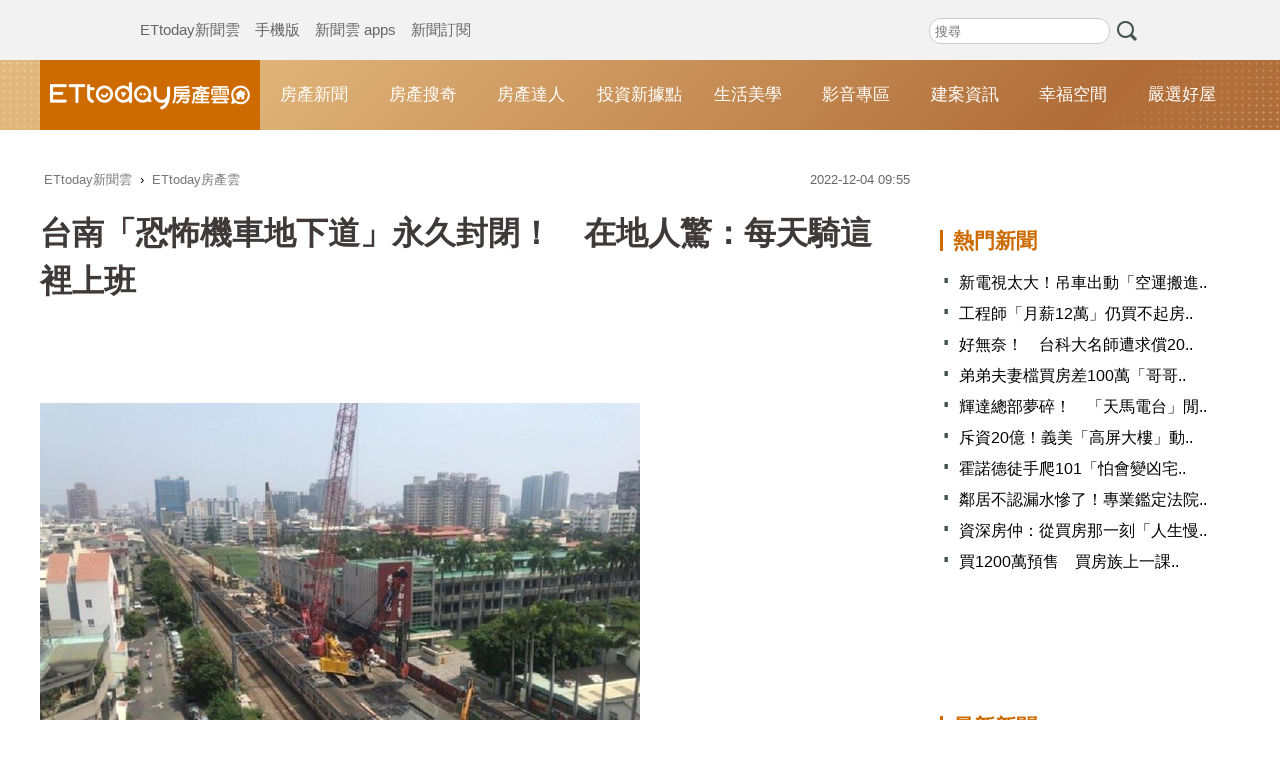

--- FILE ---
content_type: text/html; charset=utf-8
request_url: https://house.ettoday.net/news/2393475
body_size: 14218
content:
<!doctype html>
<html lang="zh-Hant" prefix="og:https://ogp.me/ns#" itemscope itemtype="http://schema.org/NewsArticle">

<head>
  <!-- ★★★非共用meta 開始★★★ -->
  <meta charset="utf-8">
  <!-- 編採不給搜尋引擎蒐錄 開始-->
  <meta name="robots" content="index,follow,noarchive"/>  <!-- 編採不給搜尋引擎蒐錄 結束-->
      <link rel="amphtml" href="https://house.ettoday.net/amp/amp_news.php7?news_id=2393475">
    <title>台南「恐怖機車地下道」永久封閉！　在地人驚：每天騎這裡上班 | ETtoday房產雲 | ETtoday新聞雲</title>
  <link rel="canonical" itemprop="mainEntityOfPage" href="https://house.ettoday.net/news/2393475" />

  <!-- 網頁社群分享meta 開始 -->
  <meta property="og:url" itemprop="url" content="https://house.ettoday.net/news/2393475" />
  <meta property="og:title" itemprop="name" content="台南「恐怖機車地下道」永久封閉！　在地人驚：每天騎這裡上班 | ETtoday房產雲 | ETtoday新聞雲" />
  <meta property="og:image" itemprop="image" content="//cdn2.ettoday.net/images/4112/e4112106.jpg" />
  <meta property="og:image:width" content="1200" />
  <meta property="og:image:height" content="628" />
  <meta property="og:type" content="article" />
  <meta name="description" content="因應台南鐵路地下化施工，東門陸橋將在12月27日起全面封閉施工8個月；另外，被當地人封為「最恐怖地下道」的東門陸橋機車地下道則將永久封閉，不再開放通行，消息曝光後，立刻掀起網友熱烈討論，「各種台南回憶.. (台南, 鐵路地下化, 東門陸橋, )" />
  <meta property="og:description" itemprop="description" content="因應台南鐵路地下化施工，東門陸橋將在12月27日起全面封閉施工8個月；另外，被當地人封為「最恐怖地下道」的東門陸橋機車地下道則將永久封閉，不再開放通行，消息曝光後，立刻掀起網友熱烈討論，「各種台南回憶.." />
  <!-- 網頁社群分享meta 結束 -->

  <!-- 新聞資訊(系統站內頁專用) 開始 -->
  <meta name="section" property="article:section" content="房產雲" />
    <meta name="subsection" itemprop="articleSection" content="房產" />
  <meta property="dable:item_id" content="2393475">
  <meta name="pubdate" itemprop="dateCreated" itemprop="datePublished" property="article:published_time" content="2022-12-04T09:55:00+08:00" />
  <meta name="lastmod" itemprop="dateModified" http-equiv="last-modified" content="2022-12-04T09:53:21+08:00" />
  <meta name="author" content="ETtoday新聞雲" />
  <meta property="article:author" content="https://www.facebook.com/ETtoday" />
  <meta name="source" itemprop="author" content="ETtoday房產雲" />
  <meta name="dcterms.rightsHolder" content="ETtoday新聞雲">
  <meta name="news_keywords" itemprop="keywords" content="台南,鐵路地下化,東門陸橋">
  <!-- 新聞資訊(系統站內頁專用) 結束 -->

  <!-- JSON-LD-(系統站內頁專用) 開始 -->
  <script type="application/ld+json">
    {
      "@context": "https://schema.org",
      "@type": "NewsArticle",
      "mainEntityOfPage": "https://house.ettoday.net/news/2393475",
      "headline": "台南「恐怖機車地下道」永久封閉！　在地人驚：每天騎這裡上班",
      "url": "https://house.ettoday.net/news/2393475",
      "thumbnailUrl": "//cdn2.ettoday.net/images/4112/e4112106.jpg",
      "articleSection": "房產雲",
      "creator": ["2464-邱晟軒", "2464"],
      "image": {
        "@type": "ImageObject",
        "url": "//cdn2.ettoday.net/images/4112/e4112106.jpg"
      },
      "dateCreated": "2022-12-04T09:55:00+08:00",
      "datePublished": "2022-12-04T09:55:00+08:00",
      "dateModified": "2022-12-04T09:53:21+08:00",
      "publisher": {
        "@type": "Organization",
        "name": "ETtoday新聞雲",
        "logo": {
          "@type": "ImageObject",
          "url": "https://cdn2.ettoday.net/style/house2017/images/push.jpg"
        }
      },
      "author": {
        "@type": "Organization",
        "name": "ETtoday新聞雲",
        "url": "https://www.ettoday.net/"
      },
      "speakable": {
        "@type": "SpeakableSpecification",
        "xpath": [
          "/html/head/meta[@property='og:title']/@content",
          "/html/head/meta[@property='og:description']/@content"
        ]
      },
      "keywords": ["台南","鐵路地下化","東門陸橋"],
      "description": "因應台南鐵路地下化施工，東門陸橋將在12月27日起全面封閉施工8個月；另外，被當地人封為「最恐怖地下道」的東門陸橋機車地下道則將永久封閉，不再開放通行，消息曝光後，立刻掀起網友熱烈討論，「各種台南回憶.."
    }
  </script>
  <!-- JSON-LD-(系統站內頁專用)-->

  <!-- ★★★非共用meta 結束★★★ -->

  <!-- dmp.js 開始 -->
  <script>
    var dmp_event_property = "house";
    var dmp_id = "2393475";
    var dmp_name = "台南「恐怖機車地下道」永久封閉！　在地人驚：每天騎這裡上班";
    var dmp_keywords = "台南,鐵路地下化,東門陸橋";
    var dmp_publish_date = "2022-12-04 09:55:00";
    var dmp_modified_date = "2022-12-04 09:53:21";
    var dmp_category_id_list = "33_175";
    var dmp_is_editor_rec = "0";
    var dmp_et_token = "bba3af12497518c60ecfee384fc380aa";
    var dmp_event_id = "";
  </script>
  <script src="//cdn2.ettoday.net/jquery/dmp/news.js"></script>
  <!-- dmp.js 結束 -->

  <!-- ★★★共用meta 開始★★★ -->
    <!-- dmp.js 開始 -->
    <script>
        var et_token = "bba3af12497518c60ecfee384fc380aa";
        var kindf_name = "house";
    </script>
    <script src="//cdn2.ettoday.net/jquery/dmp/dmp.js"></script>
    <!-- dmp.js 結束 -->

<!-- 基本meta 開始 -->
<meta name="viewport" content="width=1200" /><!-- 電腦版使用 擇一使用 -->
<link rel="alternate" type="application/rss+xml" title="ETtoday《房產雲新聞》" href="https://feeds.feedburner.com/ettoday/house" />
<!-- 基本meta 結束 -->

<!-- ★dns-prefetch 開始★ -->
<link rel="dns-prefetch" href="//ad.ettoday.net">
<link rel="dns-prefetch" href="//ad1.ettoday.net">
<link rel="dns-prefetch" href="//ad2.ettoday.net">
<link rel="dns-prefetch" href="//cache.ettoday.net">
<link rel="dns-prefetch" href="//static.ettoday.net">
<link rel="dns-prefetch" href="//cdn1.ettoday.net">
<link rel="dns-prefetch" href="//cdn2.ettoday.net">
<!-- ★dns-prefetch 結束★ -->

<!-- touch icon 開始 -->
<link rel="apple-touch-icon" sizes="180x180" href="//cdn2.ettoday.net/style/house2017/images/touch-icon.png" />
<link rel="shortcut icon" sizes="192x192" href="//cdn2.ettoday.net/style/house2017/images/touch-icon.png" />
<!-- touch icon 結束 -->

<!-- ★社群分享專用 開始★ -->
<meta property="og:locale" content="zh_TW" />
<meta property="fb:app_id" content="146858218737386" />
<meta property="og:site_name" name="application-name" content="ETtoday房產雲" />
<meta property="article:publisher" content="https://www.facebook.com/ETtoday" />
<!-- ★社群分享專用 結束★ -->

<!-- CSS、JS 開始 -->
<link href="//cdn2.ettoday.net/jquery/bxslider/jquery.bxslider.css" rel="stylesheet" type="text/css">
<link href="//cdn2.ettoday.net/style/house2017/css/style.css" rel="stylesheet">
<script src="//cdn2.ettoday.net/jquery/jquery.js"></script>
<script src="//cdn2.ettoday.net/jquery/jquery.cookie.js"></script>
<script src="//cdn2.ettoday.net/jquery/bxslider/jquery.bxslider.js"></script>
<script src="//cdn2.ettoday.net/style/house2017/js/jquery.lazyload.min.js"></script>
<script src="//cdn2.ettoday.net/style/house2017/js/common.js"></script>
<!-- CSS、JS 結束 -->

<!-- DFP code -->
<script type="text/javascript" src="//cdn2.ettoday.net/dfp/dfp-gpt.js"></script>
<!-- DFP code End -->

<!-- Google Tag Manager -->
<script>
    dataLayer = [{
        'csscode': 'house',
        'page-id': '2393475',
        'category-id': '33',
        'category-name1': '房產雲',
        'category-name2': '房產',
        'dept-name': '行動中心',
        'author-id': '2464',
        'author-name': '邱晟軒',
        'video-id': '',
        'video-category-id': '',
        'readtype': 'PC'
    }];
</script>
<script>
    (function(w, d, s, l, i) {
        w[l] = w[l] || [];
        w[l].push({
            'gtm.start': new Date().getTime(),
            event: 'gtm.js'
        });
        var f = d.getElementsByTagName(s)[0],
            j = d.createElement(s),
            dl = l != 'dataLayer' ? '&l=' + l : '';
        j.async = true;
        j.src =
            'https://www.googletagmanager.com/gtm.js?id=' + i + dl;
        f.parentNode.insertBefore(j, f);
    })(window, document, 'script', 'dataLayer', 'GTM-T3NK3W6');
</script>
<!-- End Google Tag Manager -->
<!-- Global site tag (gtag.js) - Google Analytics 開始 -->
<script async src="https://www.googletagmanager.com/gtag/js?id=G-JQNDWD28RZ"></script>
<script>
    window.dataLayer = window.dataLayer || [];

    function gtag() {
        dataLayer.push(arguments);
    }
    gtag('js', new Date());
    //gtag('config', 'G-GW13P6ELJE', {'send_page_view': false});
</script>
<!-- Global site tag (gtag.js) - Google Analytics 結束 -->
<!-- ★★★共用meta 結束★★★ --></head>

<body id="house" class="news-page news-2393475">
  <!--FB plugins 共用元素 開始 -->
<div id="fb-root"></div>
<!-- FB Quote 選取文字分享 開始-->
<div class="fb-quote"></div>
<!-- FB Quote 選取文字分享 結束-->
<!--FB plugins 共用元素 結束 -->
  <!--wrapper_box 開始-->
  <div class="wrapper_box">

    <!-- 模組 新聞內頁 分享按鈕 開始 -->
    <div id="et_sticky_pc">
      <ul>
        <li><a class="btn logo" href="https://house.ettoday.net" title="回首頁">回首頁</a></li>
                  <li><a class="btn fb" href="javascript:;" onclick="window.open('//www.facebook.com/sharer/sharer.php?u='+encodeURIComponent('https://house.ettoday.net/news/2393475?from=pc-newsshare-fb-fixed'),'facebook-share-dialog','width=626,height=436');" title="facebook">facebook</a></li>
          <li><a class="btn line" href="javascript:;" onclick="window.open('https://social-plugins.line.me/lineit/share?url='+encodeURIComponent('https://house.ettoday.net/news/2393475')+'?from=pc-newsshare-line-fixed','LINE','width=626,height=500');return false;" title="分享到LINE">Line</a></li>
          <li><a class="btn twitter" href="javascript:;" onclick="window.open('https://twitter.com/intent/tweet?text='+encodeURIComponent('台南「恐怖機車地下道」永久封閉！　在地人驚：每天騎這裡上班')+'&url=https://house.ettoday.net/news/2393475?from=pc-newsshare-twitter-fixed','Twittes','width=626,height=436');return false;">Twitter</a></li>
                <li><a class="btn link" href="javascript:;" title="複製連結">複製連結</a></li>
      </ul>
    </div>
    <!-- 模組 新聞內頁 分享按鈕 結束 -->

    <!--wrapper 開始-->
    <div class="wrapper">

      <!-- 轟天雷 開始-->
<div class="top-sky">
  <script language="JavaScript" type="text/javascript">
    var ts = Math.random();
    document.write('<scr' + 'ipt language="JavaScript" type="text/javascript" src="https://ad1.ettoday.net/ads.php?bid=house_thunder&rr=' + ts + '"></scr' + 'ipt>');
  </script>
</div>
<!-- 轟天雷 結束-->
<!-- 雙門簾廣告 start -->
<div class="twin-curtain">
  <script language="JavaScript" type="text/javascript">
    var ts = Math.random();
    document.write('<scr' + 'ipt language="JavaScript" type="text/javascript" src="https://ad1.ettoday.net/ads.php?bid=house_curtain&rr=' + ts + '"></scr' + 'ipt>');
  </script>
</div>
<!-- 雙門簾廣告  end -->
<!--ettop 開始-->
<div class="ettop">
  <div class="inner clearfix">
    <div class="nav_1"><a href="//www.ettoday.net/" target="_blank">ETtoday新聞雲</a><a href="#" onclick="location.replace('//www.ettoday.net/changeReadType_ii.php?rtype=0&rurl=%2F%2Fhouse.ettoday.net%2Fnews%2F2393475');">手機版</a><a href="//www.ettoday.net/events/app/ettoday_app.htm" target="_blank">新聞雲 apps</a><a href="//www.ettoday.net/events/news-express/epaper.php" target="_blank">新聞訂閱</a></div>

    <!--搜尋 開始-->
    <div class="search_box">
      <form method="get" action="/search.php">
        <input class="txt" type="search" name="keywords" placeholder="搜尋" />
        <input class="btn" type="submit">
      </form>
    </div>
    <!--搜尋 結束-->
    <!--廣告 版頭小橫幅 開始-->
    <div class="part_ad_1">

      <!--廣告 版頭小橫幅-左 120x50 開始-->
      <div class="ad120x50_1 box">
        <script language="JavaScript" type="text/javascript">
          var ts = Math.random();
          document.write('<scr' + 'ipt language="JavaScript" type="text/javascript" src="https://ad1.ettoday.net/ads.php?bid=house_header_120x50_1&rr=' + ts + '"></scr' + 'ipt>');
        </script>
      </div>
      <!--廣告 版頭小橫幅-左 120x50 結束-->

      <!--廣告 版頭小橫幅-中 120x50 開始-->
      <div class="ad120x50_2 box">
        <script language="JavaScript" type="text/javascript">
          var ts = Math.random();
          document.write('<scr' + 'ipt language="JavaScript" type="text/javascript" src="https://ad1.ettoday.net/ads.php?bid=house_header_120x50_2&rr=' + ts + '"></scr' + 'ipt>');
        </script>
      </div>
      <!--廣告 版頭小橫幅-中 120x50 結束-->

      <!--廣告 版頭小橫幅-右 120x50 開始-->
      <div class="ad120x50_3 box">
        <script language="JavaScript" type="text/javascript">
          var ts = Math.random();
          document.write('<scr' + 'ipt language="JavaScript" type="text/javascript" src="https://ad1.ettoday.net/ads.php?bid=house_header_120x50_3&rr=' + ts + '"></scr' + 'ipt>');
        </script>
      </div>
      <!--廣告 版頭小橫幅-右 120x50 結束-->

    </div>
    <!--廣告 版頭小橫幅 結束-->
  </div>
</div>
<!--ettop 結束-->

<!--header_box 開始-->
<div class="header_box">
  <!--header 開始-->
  <div class="header">
    <!--主選單 開始-->
    <div id="float_nav" class="main_nav clearfix">
      <div class="main_logo"><a href="https://house.ettoday.net/">ETtoday房產雲</a></div>
      <ul class="clearfix">
        <li><a href="https://house.ettoday.net/focus/房產新聞">房產新聞</a></li>
        <li><a href="https://house.ettoday.net/focus/房產搜奇">房產搜奇</a></li>
        <li><a href="https://house.ettoday.net/focus/房產達人">房產達人</a></li>
        <li><a href="https://house.ettoday.net/focus/錢進台灣">投資新據點</a></li>         <li><a href="https://house.ettoday.net/focus/生活美學">生活美學</a></li>
        <!-- <li><a href="https://house.ettoday.net/focus/熱門影音">影音專區</a></li> -->
        <li><a href="https://house.ettoday.net/video.php">影音專區</a></li>
        <li><a href="https://house.ettoday.net/build_info.php">建案資訊</a></li>
        <li>
          <a href="https://house.ettoday.net/focus/幸福空間">幸福空間</a>
          <div class="sub">
            <a href="https://house.ettoday.net/focus/老屋改造">老屋改造</a>
            <a href="https://house.ettoday.net/focus/裝修知識">裝修知識</a>
            <a href="https://house.ettoday.net/focus/小坪數精選">小坪數精選</a>
            <a href="https://house.ettoday.net/focus/居家風水">居家風水</a>
            <a href="https://house.ettoday.net/focus/幸福案例">幸福案例</a>
          </div>

        </li>
        <li><a target="_blank" href="https://house.ettoday.net/etwarm_pc.php">嚴選好屋</a></li>
      </ul>
    </div>
    <!--主選單 結束-->
  </div>
  <!--header 結束-->
</div>
<!--header_box 結束-->
<!-- PC_超級大橫幅 start -->
<div class="ad_970">
  <script language="JavaScript" type="text/javascript">
    var ts = Math.random();
    document.write('<scr' + 'ipt language="JavaScript" type="text/javascript" src="https://ad1.ettoday.net/ads.php?bid=house_970x250&rr=' + ts + '"></scr' + 'ipt>');
  </script>
</div>
<!-- PC_超級大橫幅 end-->
      <!--container_box 開始-->
      <div class="container_box">
        <!--container 開始-->
        <div class="container">
          <!--r1 開始-->
          <div class="r1 clearfix">
            <!--c1 開始-->
            <div class="c1">

              <!--PC 共用麵包屑 -->
              <!--breadcrumb_box 開始-->
              <div class="breadcrumb_box clearfix">
                <!--麵包屑 開始-->
                <div class="menu_bread_crumb" itemscope itemtype="http://schema.org/BreadcrumbList">
                  <!-- 第一層 開始 -->
                  <div itemscope itemtype="http://schema.org/ListItem" itemprop="itemListElement">
                    <a itemscope itemtype="http://schema.org/Thing" itemprop="item" href="https://www.ettoday.net/" id="https://www.ettoday.net/">
                      <span itemprop="name">ETtoday新聞雲</span>
                    </a>
                    <meta itemprop="position" content="1" />
                  </div>
                  <!-- 第一層 結束 -->
                  ›
                  <!-- 第二層 開始 -->
                  <div itemscope itemtype="http://schema.org/ListItem" itemprop="itemListElement">
                    <a itemscope itemtype="http://schema.org/Thing" itemprop="item" href="https://house.ettoday.net/" id="https://house.ettoday.net/">
                      <span itemprop="name">ETtoday房產雲</span>
                    </a>
                    <meta itemprop="position" content="2" />
                  </div>
                  <!-- 第二層 結束 -->
                </div>
                <!--麵包屑 結束-->
                <!--時間 開始-->
                <time class="date" itemprop="datePublished" datetime="2022-12-04T09:55:00+08:00">
                  2022-12-04 09:55                </time>
                <!--時間 結束-->
              </div>
              <!--breadcrumb_box 結束-->
              <!--PC 共用麵包屑 -->

              <!--新聞模組 開始-->
              <article>
                <div class="subject_article">
                  <!--網站logo 列印時出現 開始-->
                  <div class="site_logo" style="display:none;">
                    <link href="https://cdn2.ettoday.net/style/house2017/css/print.css" rel="stylesheet" type="text/css" media="print" />
                    <img src="https://cdn2.ettoday.net/style/house2017/images/logo_print.png" />
                  </div>
                  <!--網站logo 列印時出現 結束-->
                  <header>
                    <h1 class="title" itemprop="headline">台南「恐怖機車地下道」永久封閉！　在地人驚：每天騎這裡上班</h1>
                  </header>

                  <!--房產雲_文字廣告(上) 開始-->
                  <div id="house_text_1" class="text_ad_top">
                  <script type="text/javascript">
                  (function(){
                  var ts = Math.random();
                  document.write('<scr' + 'ipt type="text/javascript" src="https://ad.ettoday.net/ads.php?bid=house_text_1&rr='+ ts +'"></scr' + 'ipt>');
                  })()
                  </script>
                  </div>
                  <!--房產雲_文字廣告(上) 結束-->

                  <!--各頻道PC 文首分享 開始-->
                  <!--模組 et_social_1 開始-->
<div class="et_social_1">
	<!-------成人警告 開始----------->
		<!-------成人警告 結束----------->

	<!-- menu 開始 -->
		<!-- <div class="menu">
	</div> -->
		<!-- menu 結束 -->
</div>
<!--模組 et_social_1 結束-->
                  <!--各頻道PC 文首分享 結束-->

                  <!--本文 開始-->
                  <div class="story lazyload" itemprop="articleBody">
                                        <p><img src="//cdn2.ettoday.net/images/4112/d4112106.jpg" alt="▲台南鐵地下化用地取得點交有進展，實踐街至開元國小間約700公尺路段，將可全面展開地下化施工。（圖／記者林悅翻攝，下同）" width="600" height="450" /><span>&nbsp;</span></p>
<p><strong><span>▲台南鐵路地下化工程。（示意圖／記者林悅翻攝）</span></strong></p>
<p>記者邱晟軒／綜合報導</p>
<p>因應台南鐵路地下化施工，東門陸橋將於27日起全面封閉施工8個月；另外，被當地人封為「恐怖地下道」的東門陸橋機車地下道則將永久封閉，不再開放通行，消息曝光後，立刻激起網友熱烈討論，「各種台南回憶掰了！哀傷」、「準備迎接交通黑暗期」。</p>
<p>鐵道局南工處公告，為辦理地下化工程C213標林森站路段地下化工程施工需要，12月27日起辦理東門陸橋（含機車地下道）封閉施工。工期預計8個月，未來施工完成後，原橋將會恢復通行，屆時汽機車都能上陸橋，直到南鐵地下化通車，陸橋才會功成身退。</p>
    <!-- 新聞中_巨幅 start-->
    <div class="ad_in_news">
     <div class="ad_readmore">[廣告]請繼續往下閱讀...</div>
     <script language="JavaScript" type="text/javascript">
      var ts = Math.random();
      document.write('<scr' + 'ipt language="JavaScript" type="text/javascript" src="https://ad.ettoday.net/ads.php?bid=house_in_news_1&rr='+ ts +'"></scr' + 'ipt>');
     </script>
    </div>
    <!-- 新聞中_巨幅 end-->
    
<p><img src="//cdn2.ettoday.net/images/6728/6728436.jpg" alt="▲▼東門路橋即將從12月27日起封閉8個月             。（圖／翻攝鐵道局）" width="589" height="450" /></p>
<p><strong>▲東門路橋即將從12月27日起封閉施工。（圖／翻攝鐵道局）</strong></p>
<p>消息曝光後，許多網友湧入「台南式 Tainan Style」臉書粉絲專頁熱烈討論，「各種台南回憶要掰了！有點哀傷」、「台南人準備迎接交通黑暗期」、「我要哭了！每天都從這裡上班」、「小時候念小學必經之路」、「哇我的上下班必經之路，以後要繞遠路了囧」、「20年前早該做的，現在才做，要交通黑暗了」。</p>
<p>東門陸橋機車地下道也勾起不少在地人的回憶殺，紛紛表示，「永遠記得在地下道來了一台汽車，差點沒嚇死」、「恐怖的回憶！又暗又擠，每次經過都以為進入時空隧道」、「少數會讓我提心吊膽的路徑」、「這個是最恐怖的地下道，每次經過都害怕對向有機車騎很快又要超車」、「每次騎這邊都覺得好可怕」。</p>
<p><iframe src="https://www.facebook.com/plugins/post.php?href=https%3A%2F%2Fwww.facebook.com%2Ftainanstyle2020%2Fposts%2Fpfbid0dkjQZWxaiTm3G3p6djX4Mj15Y7muxotKxeoYXYJpC42CwMJnCBLtQPWunJeNmtjVl&amp;show_text=true&amp;width=500" width="500" height="667" style="border:none;overflow:hidden" scrolling="no" frameborder="0" allowfullscreen="true" allow="autoplay; clipboard-write; encrypted-media; picture-in-picture; web-share"></iframe></p>                  </div>
                  <!--本文 結束-->
                  <img src="https://www.ettoday.net/source/et_track.php7" width="0" height="0" style="display:none;">

                  
                                    <p class="tag"><span>關鍵字：</span><a href="/search.php?keywords=台南">台南</a>﹑<a href="/search.php?keywords=鐵路地下化">鐵路地下化</a>﹑<a href="/search.php?keywords=東門陸橋">東門陸橋</a></p>

                  <!--各頻道PC 文末分享 開始-->
                  <!--模組 et_social_2、et_social_3 共用 CSS 開始-->
<link rel="stylesheet" href="https://cdn2.ettoday.net/style/et_common/css/social_sharing_2.css">
<!--模組 et_social_2、et_social_3 共用 CSS 結束-->

<!--模組 et_social_2 開始-->
<div class="et_social_2">
	<p>分享給朋友：</p>
	<!-- menu 開始 -->
	<div class="menu">
				<a href="javascript:;" onclick="window.open('https://www.facebook.com/sharer/sharer.php?u='+encodeURIComponent('https://house.ettoday.net/news/2393475')+'?from=pc-newsshare-fb','facebook-share-dialog','width=626,height=436');return false;" class="facebook" title="分享到Facebook"></a>
		<a href="javascript:;" onclick="window.open('https://social-plugins.line.me/lineit/share?url='+encodeURIComponent('https://house.ettoday.net/news/2393475')+'?from=pc-newsshare-line','LINE','width=626,height=500');return false;" class="line" title="分享到LINE"></a>
		<a href="javascript:;" onclick="window.open('https://twitter.com/intent/tweet?text='+encodeURIComponent('台南「恐怖機車地下道」永久封閉！　在地人驚：每天騎這裡上班')+'&url=https://house.ettoday.net/news/2393475?from=pc-newsshare-twitter','Twittes','width=626,height=436');return false;" class="x" title="分享到X"></a>
				<a class="copy-link" title="複製連結"></a>
		<a class="print" onclick="window.print();" title="列印本頁"></a> 
				<a class="message scrollgo" title="點我留言" rel=".fb-comments"></a>
			</div>
	<!-- menu 結束 -->
</div>
<!--模組 et_social_2 結束-->

<!--模組 et_social_3 開始-->
<div class="et_social_3">
	<p>追蹤我們：</p>
	<!-- menu 開始 -->
	<div class="menu">
		<a href="https://www.facebook.com/ETtodayHouse/" class="facebook" title="追蹤Facebook粉絲團" target="_blank"></a>
		<a href="https://www.youtube.com/user/ettoday" class="youtube" title="訂閱YouTube" target="_blank"></a>
		<a href="https://www.instagram.com/ettodaytw/" class="instagram" title="追蹤IG" target="_blank"></a>
		<a href="https://line.me/R/ti/p/%40ETtoday" class="line" title="加LINE好友" target="_blank"></a>
		<a href="https://twitter.com/ettodaytw" class="x" title="追蹤X" target="_blank"></a>
		<a href="https://t.me/ETtodaynews" class="telegram" title="追蹤Telegram" target="_blank"></a>
	</div>
	<!-- menu 結束 -->
</div>
<!--模組 et_social_3 結束-->
                  <!--各頻道PC 文末分享 結束-->

                  <!-- tagbanner專區 開始 -->
                  <div class="tag-banner">
                  </div>
                  <!-- tagbanner專區 結束 -->

                  <p class="note">※本文版權所有，非經授權，不得轉載。<a href="https://www.ettoday.net/member/clause_copyright.php" target="_blank">[ETtoday著作權聲明]</a>※</p>

                </div>
              </article>
              <!--新聞模組 結束-->

              <!--推薦閱讀 block_1 開始-->
              <div class="block_1 recomm-news lazyload">
                <h2 class="block_title">推薦閱讀</h2>

                <!--part_pictxt_3 開始-->
                <div class="part_pictxt_3">
                  
                      <!--組-->
                      <div class="box clearfix">
                                                  <div class="pic">
                            <a href="https://house.ettoday.net/news/3107747">
                              <img src="https://cdn2.ettoday.net/style/misc/loading_300x225.gif" data-original="//cdn2.ettoday.net/images/8507/b8507588.jpg" width="280" height="210" alt="">
                            </a>
                          </div>
                                                <h3>
                                                    <a href="https://house.ettoday.net/news/3107747">寶佳人馬突辭董事職　中工股價漲停！3萬張排隊等買</a>
                        </h3>
                        <p>寶佳人馬、大華建設董事長鄭斯聰突請辭中工（2515）董事，市場揣測經營權之爭可能重新點燃戰火。今（26日）中工股價早盤就漲停鎖死，收14.5元，成交量2萬2679張，還有3.17萬張漲停價排隊等買。</p>
                        <p class="date">9分鐘前</p>
                      </div>
                      <!--組-->
                  
                      <!--組-->
                      <div class="box clearfix">
                                                  <div class="pic">
                            <a href="https://house.ettoday.net/news/3107486">
                              <img src="https://cdn2.ettoday.net/style/misc/loading_300x225.gif" data-original="//cdn2.ettoday.net/images/8597/b8597515.jpg" width="280" height="210" alt="">
                            </a>
                          </div>
                                                <h3>
                                                    <a href="https://house.ettoday.net/news/3107486">天母最高豪宅「唯一待售戶」身價揭　屋主5年抬價7500萬賣</a>
                        </h3>
                        <p>近日藝人彭于晏在天母街頭被鄉民捕獲，引發熱議。事實上，彭就住在天母指標豪宅「華固天鑄」，觀察該社區70多戶中僅有1戶掛售，釋出相當稀少，該戶開價3.6億元，而屋主在約5年前取得，抬價7500萬元。</p>
                        <p class="date">32分鐘前</p>
                      </div>
                      <!--組-->
                  
                      <!--組-->
                      <div class="box clearfix">
                                                  <div class="pic">
                            <a href="https://house.ettoday.net/news/3107699">
                              <img src="https://cdn2.ettoday.net/style/misc/loading_300x225.gif" data-original="//cdn2.ettoday.net/images/8597/b8597928.jpg" width="280" height="210" alt="">
                            </a>
                          </div>
                                                <h3>
                                                    <a href="https://house.ettoday.net/news/3107699">3月進入第15拍！　苑裡「法拍馬拉松屋」底價打5折</a>
                        </h3>
                        <p>苗栗苑裡近期出現的一起透天法拍案，徹底顛覆這些既定認知。這棟位於苑裡的透天厝，從第1拍一路流標到第15拍，不但沒有「四拍封頂」，價格的下修方式也和坊間流傳的「固定8折」大不相同，成為近期法拍市場中少見的「馬拉松級案件」。</p>
                        <p class="date">1小時前</p>
                      </div>
                      <!--組-->
                  
                      <!--組-->
                      <div class="box clearfix">
                                                  <div class="pic">
                            <a href="https://house.ettoday.net/news/3107630">
                              <img src="https://cdn2.ettoday.net/style/misc/loading_300x225.gif" data-original="//cdn2.ettoday.net/images/8597/b8597674.jpg" width="280" height="210" alt="">
                            </a>
                          </div>
                                                <h3>
                                                    <a href="https://house.ettoday.net/news/3107630">27年「台南必吃熱炒」突歇業　20萬店面新租客無縫接軌</a>
                        </h3>
                        <p>號稱台南必吃熱炒的「嘟嘟現炒」，10分鐘上菜的速度，快到被在地人笑稱是「有種餓叫嘟嘟覺得你餓」，該店1998年開幕，開店27年來從未搬家，去年底停業，屋主秒開月租金20萬元重新招租，不到2個月已有新租客進駐。</p>
                        <p class="date">2小時前</p>
                      </div>
                      <!--組-->
                  
                      <!--組-->
                      <div class="box clearfix">
                                                  <div class="pic">
                            <a href="https://house.ettoday.net/news/3107640">
                              <img src="https://cdn2.ettoday.net/style/misc/loading_300x225.gif" data-original="//cdn2.ettoday.net/images/6586/b6586114.jpg" width="280" height="210" alt="">
                            </a>
                          </div>
                                                <h3>
                                                    <a href="https://house.ettoday.net/news/3107640">8年毛胚屋價漲逾800萬　「只買15樓」豪宅客斥1.2億收</a>
                        </h3>
                        <p>豪宅市場在房地市場冷清之際，仍持續有亮眼交易，位於市政北一路、被譽為「新古典宮殿」的知名豪宅社區「聯聚泰和大廈」，近期出現一筆轉手紀錄，該社區15樓以總價7170萬元成交，即便房屋維持「毛胚」狀態從未入住，轉手仍增值超過800萬元。</p>
                        <p class="date">3小時前</p>
                      </div>
                      <!--組-->
                  
                      <!--組-->
                      <div class="box clearfix">
                                                  <div class="pic">
                            <a href="https://house.ettoday.net/news/3107586">
                              <img src="https://cdn2.ettoday.net/style/misc/loading_300x225.gif" data-original="//cdn2.ettoday.net/images/8597/b8597592.jpg" width="280" height="210" alt="">
                            </a>
                          </div>
                                                <h3>
                                                    <a href="https://house.ettoday.net/news/3107586">專家點名林口南勢生活圈下一個黑馬！「帝一院」難以複製的稀有條件</a>
                        </h3>
                        <p>隨著林口人均所得名列新北第一、人口持續正成長，加上學區陸續加碼興建、各項建設逐步兌現，現在的林口新市鎮整體蓬勃發展，不過他也觀察到，僅隔一條文化北路，南勢一帶與A9站前房價即存在每坪約20～30萬元大幅價差，目前仍可見5～6字頭行情，超高CP值相當誘人。</p>
                        <p class="date">3小時前</p>
                      </div>
                      <!--組-->
                  
                      <!--組-->
                      <div class="box clearfix">
                                                  <div class="pic">
                            <a href="https://house.ettoday.net/news/3107573">
                              <img src="https://cdn2.ettoday.net/style/misc/loading_300x225.gif" data-original="//cdn2.ettoday.net/images/5964/b5964884.jpg" width="280" height="210" alt="">
                            </a>
                          </div>
                                                <h3>
                                                    <a href="https://house.ettoday.net/news/3107573">全國移轉26.1萬棟創9年新低　2縣市年減逾4成最慘</a>
                        </h3>
                        <p>2025年全台買賣移轉棟數合計26.1萬棟，年減25.5%，不僅寫下近9年來新低，更是史上第三低量。進一步觀察各縣市，新竹市、基隆市年減超過4成，淪為跌最慘的主要縣市。</p>
                        <p class="date">4小時前</p>
                      </div>
                      <!--組-->
                  
                      <!--組-->
                      <div class="box clearfix">
                                                  <div class="pic">
                            <a href="https://house.ettoday.net/news/3107546">
                              <img src="https://cdn2.ettoday.net/style/misc/loading_300x225.gif" data-original="//cdn2.ettoday.net/images/8596/b8596464.jpg" width="280" height="210" alt="">
                            </a>
                          </div>
                                                <h3>
                                                    <a href="https://house.ettoday.net/news/3107546">霍諾德徒手爬101「怕會變凶宅？」　律師揭2大關鍵打臉：純誤解</a>
                        </h3>
                        <p>美國攀岩奇才霍諾德（Alex Honnold）25日僅耗時1.5小時，成功徒手征服508公尺高的台北101，震撼全球。針對有官員過去擔心，攀登意外恐讓地標變「凶宅」一說，律師陳君瑋明確指出，意外死亡並不符合凶宅定義。</p>
                        <p class="date">4小時前</p>
                      </div>
                      <!--組-->
                  
                      <!--組-->
                      <div class="box clearfix">
                                                  <div class="pic">
                            <a href="https://house.ettoday.net/news/3101945">
                              <img src="https://cdn2.ettoday.net/style/misc/loading_300x225.gif" data-original="//cdn2.ettoday.net/images/8583/b8583138.jpg" width="280" height="210" alt="">
                            </a>
                          </div>
                                                <h3>
                                                    <a href="https://house.ettoday.net/news/3101945">防洪再進化！　「大溝溪生態治水園區」完成清疏</a>
                        </h3>
                        <p>為提升台北市河道的防洪能力並減少汛期淹水風險，水利處日前完成「大溝溪生態治水園區清疏工程」。這次工程主要針對園區內因颱風、豪雨導致的土砂淤積和水生植物過度生長問題，進行適度清理與整理，確保河川能有效排水，同時兼顧當地生態環境的保護，營造安全且永續的親水空間。</p>
                        <p class="date">18小時前</p>
                      </div>
                      <!--組-->
                  
                      <!--組-->
                      <div class="box clearfix">
                                                  <div class="pic">
                            <a href="https://house.ettoday.net/news/3100613">
                              <img src="https://cdn2.ettoday.net/style/misc/loading_300x225.gif" data-original="//cdn2.ettoday.net/images/4211/b4211228.jpg" width="280" height="210" alt="">
                            </a>
                          </div>
                                                <h3>
                                                    <a href="https://house.ettoday.net/news/3100613">美國「2025年度遷徙報告」出爐！　曝國民2大搬家最優先關鍵</a>
                        </h3>
                        <p>美國人長期以來因追求更好的經濟機會而遷徙，但最新數據顯示，驅動人口流動的核心因素正出現明顯轉變。根據搬家與物流公司「United Van Lines」公布的年度遷徙報告，美國民眾如今更重視家庭因素與生活負擔能力，而非傳統「向西拓荒」式的就業機會，並傾向選擇房價較低、生活步調較慢的中小型市場，而非大型都會核心區。
</p>
                        <p class="date">19小時前</p>
                      </div>
                      <!--組-->
                  
                </div>
                <!--part_pictxt_3 結束-->
              </div>
              <!--推薦閱讀 block_1 結束-->

              <div class="newspage-videoframe">
                <link rel="stylesheet" href="https://cdn2.ettoday.net/style/live-frame2018/etlive.css?20181214" type="text/css"/>
                   <script src="https://cdn2.ettoday.net/style/live-frame2018/etlive.js"></script>            <div class="video_frame">
                <h2 class="live_title"><a target="_blank" href="https://msg.ettoday.net/msg_liveshow.php?redir=https%3A%2F%2Fboba.ettoday.net%2Fvideonews%2F490689%3Ffrom%3Dvodframe_house&vid=490689">霍諾德愛妻隔玻璃「深情凝視」打氣　桑妮挺尪：每次都萬全準備</a></h2>
                <div id="ettoday_channel_frame" style="clear:both">
                    <div class="ettoday_vod">
                        <span class="live_btn_close"></span>
                        <a href="https://msg.ettoday.net/msg_liveshow.php?redir=https%3A%2F%2Fboba.ettoday.net%2Fvideonews%2F490689%3Ffrom%3Dvodframe_house&vid=490689" target="_blank">
                            <img src='https://cdn2.ettoday.net/style/misc/loading_800x450.gif' data-original='//cdn2.ettoday.net/film/images/490/d490689.jpg?cdnid=1373353' alt='霍諾德愛妻隔玻璃「深情凝視」打氣　桑妮挺尪：每次都萬全準備' >
                        </a>
                    </div>
                </div>
            </div>
            <!-- 追蹤碼 開始 -->
             <script async src="https://www.googletagmanager.com/gtag/js?id=G-9K3S62N7C5"></script>
             
             <script>
             window.dataLayer = window.dataLayer || [];
             function gtag(){dataLayer.push(arguments);}
             gtag('js', new Date());
             gtag('config', 'G-9K3S62N7C5');//GA4

             //GA4-load
             gtag('event', 'et_load', {
                 '影片標題_load': '霍諾德愛妻隔玻璃「深情凝視」打氣　桑妮挺尪：每次都萬全準備',
                 '站台_load': 'vodframe_house',
                 'send_to': ['G-9K3S62N7C5','G-JYGZKCZLK4']
             });

             //GA4-click
             $(".live_title a,.ettoday_vod a").click(function() {
                 gtag('event', 'et_click', {
                     '影片標題_click': '霍諾德愛妻隔玻璃「深情凝視」打氣　桑妮挺尪：每次都萬全準備',
                     '站台_click': 'vodframe_house',
                     'send_to': ['G-9K3S62N7C5','G-JYGZKCZLK4']
                    });
             });
             </script>
             <!-- 追蹤碼 結束 -->              </div>

<!--東森房屋iframe 開始 至2026/4/30-->
    <!-- 標題 開始 -->
    <h2 class="block_title_4">東森房屋 精選好屋</h2>
    <!-- 標題 結束 -->

    <!--iframe 開始-->
    <iframe src="https://www.etwarm.com.tw/etbelt" width="100%" height="230" marginwidth="0" marginheight="0" frameborder="0" scrolling="no" allowtransparency="true"></iframe>
    <!--iframe 結束-->
<!--東森房屋iframe 結束 至2026/4/30-->


                            <!-- 房產雲_文章推薦模組_1 開始 -->
              <div id="house_recirculation_1" class="recirculation">
                <script type="text/javascript">
                  var ts = Math.random();
                  document.write('<scr' + 'ipt language="JavaScript" type="text/javascript" src="https://ad.ettoday.net/ads.php?bid=house_recirculation_1&rr=' + ts + '"></scr' + 'ipt>');
                </script>
              </div>
              <!-- 房產雲_文章推薦模組_1 結束 -->


              <!--讀者迴響 block_1 開始-->
              <div class="block_1 msgs fb-comments">
                <h2 class="block_title">讀者迴響</h2>

                <!--et 留言版 開始-->
                <div id="et_comments">
                                      <!--menu 開始-->
                    <div class="menu">
                      <button class="btn_et current gtmclick">ETtoday留言</button>
                      <button class="btn_fb gtmclick">FB留言</button>
                    </div>
                    <!--menu 結束-->
                  
                  <!--et_board 開始-->
                  <div class="et_board">
                    <!--留言 iframe 開始-->
                    <iframe id="et_comments_inner" class="et_comments_inner" src="https://media.ettoday.net/source/et_comments3.php7?news_id=2393475&title=台南「恐怖機車地下道」永久封閉！　在地人驚：每天騎這裡上班&url=https://house.ettoday.net/news/2393475" scrolling="no" allowtransparency="true"></iframe>
                    <!-- <iframe src="" scrolling="no" allowtransparency="true"></iframe> -->
                    <!--留言 iframe 結束-->
                  </div>
                  <!--et_board 開始-->

                  <!--fb_board 開始-->
                  <div class="fb_board">
                    <!--FB 留言板 start-->
                    <div class="fb-comments" data-href="https://house.ettoday.net/news/2393475" data-width="100%" data-numposts="3" data-colorscheme="light"></div>
                    <!--FB 留言板 end-->
                  </div>
                  <!--fb_board 結束-->

                  <!--btn_go 下載App按鈕 開始-->
                  <a class="btn_go gtmclick" href="https://www.ettoday.net/events/ad-source/app/redirect-et-comments.php?news_id=2393475" target="_blank">我也要留言，快前往新聞雲App！</a>
                  <!--btn_go 下載App按鈕 結束-->
                </div>
                <!--et 留言版 結束-->



              </div>
              <!--讀者迴響 block_1 結束-->

            </div>
            <!--c1 結束-->

            <!--c2 開始-->
<div class="c2">
  <div class="inner">
    <!-- PC_全網_超級快閃廣告 start -->
    <div id="all_crazygif" class="crazygif">
      <script type="text/javascript">
      (function(){
        var ts = Math.random();
        document.write('<scr' + 'ipt type="text/javascript" src="https://ad2.ettoday.net/ads.php?bid=all_crazygif&rr='+ ts +'"></scr' + 'ipt>');
      })()
      </script>
    </div>
    <!-- PC_全網_超級快閃廣告 end -->

    <!--房產雲_大型摩天_300x600 開始-->
    <div class="ad_300">
      <script language="JavaScript" type="text/javascript">
          var ts = Math.random();
          document.write('<scr' + 'ipt language="JavaScript" type="text/javascript" src="https://ad2.ettoday.net/ads.php?bid=house_300x600&rr='+ ts +'"></scr' + 'ipt>');
      </script>
    </div>
    <!--房產雲_大型摩天_300x600 結束-->

    <!--房產雲_PC 長巨幅(2) 開始-->
    <div id="house_300x600_2" class="ad_300">
      <script type="text/javascript">
      (function(){
        var ts = Math.random();
        document.write('<scr' + 'ipt type="text/javascript" src="https://ad2.ettoday.net/ads.php?bid=house_300x600_2&rr='+ ts +'"></scr' + 'ipt>');
      })()
      </script>
    </div>
    <!--房產雲_PC 長巨幅(2) 結束-->     

    <!--全網_巨幅_上(2)_300x250 開始-->
	  <div class="ad_300x250">
			<script language="JavaScript" type="text/javascript">
				var ts = Math.random();
				document.write('<scr' + 'ipt language="JavaScript" type="text/javascript" src="https://ad2.ettoday.net/ads.php?bid=all_300x250&rr='+ ts +'"></scr' + 'ipt>');
			</script>
	  </div>
	  <!--全網_巨幅_上(2)_300x250 結束-->

      <!--熱門新聞 block_2 開始-->
      <div class="block_2 sidebar-hot-news">
        <h2 class="block_title_4">熱門新聞</h2>
        <div class="part_txt_1">


            <!-- 房產雲_熱門新聞_文字廣告(4) start-->
            <h3>
              <script language="JavaScript" type="text/javascript">
                  var ts = Math.random();
                  document.write('<scr' + 'ipt language="JavaScript" type="text/javascript" src="https://ad2.ettoday.net/ads.php?bid=house_text_4&rr='+ ts +'"></scr' + 'ipt>');
              </script>
            </h3>
            <!-- 房產雲_熱門新聞_文字廣告(4) end -->
            <!-- 房產雲_熱門新聞_文字廣告(5) start-->
            <h3>
            <script language="JavaScript" type="text/javascript">
                var ts = Math.random();
                document.write('<scr' + 'ipt language="JavaScript" type="text/javascript" src="https://ad2.ettoday.net/ads.php?bid=house_text_5&rr='+ ts +'"></scr' + 'ipt>');
            </script>
            </h3>
            <!-- 房產雲_熱門新聞_文字廣告(5) end -->


            <h3><a href="https://house.ettoday.net/news/3091513">新電視太大！吊車出動「空運搬進..</a></h3>
            <h3><a href="https://house.ettoday.net/news/3092401">工程師「月薪12萬」仍買不起房..</a></h3>
            <h3><a href="https://house.ettoday.net/news/3107074">好無奈！　台科大名師遭求償20..</a></h3>
            <h3><a href="https://house.ettoday.net/news/3085782">弟弟夫妻檔買房差100萬「哥哥..</a></h3>
            <h3><a href="https://house.ettoday.net/news/3104537">輝達總部夢碎！　「天馬電台」閒..</a></h3>
            <h3><a href="https://house.ettoday.net/news/3102951">斥資20億！義美「高屏大樓」動..</a></h3>
            <h3><a href="https://house.ettoday.net/news/3107546">霍諾德徒手爬101「怕會變凶宅..</a></h3>
            <h3><a href="https://house.ettoday.net/news/3106991">鄰居不認漏水慘了！專業鑑定法院..</a></h3>
            <h3><a href="https://house.ettoday.net/news/3092562">資深房仲：從買房那一刻「人生慢..</a></h3>
            <h3><a href="https://house.ettoday.net/news/3105724">買1200萬預售　買房族上一課..</a></h3>
        </div>
      </div>
      <!--熱門新聞 block_2 結束-->

<!-- 房產雲 粉絲團 開始 -->
<div class="block_2">
  <div class="fb-page" data-href="https://www.facebook.com/ETtodayHouse" data-tabs="timeline" data-width="" data-height="" data-small-header="false" data-adapt-container-width="true" data-hide-cover="false" data-show-facepile="true"><blockquote cite="https://www.facebook.com/ETtodayHouse" class="fb-xfbml-parse-ignore"><a href="https://www.facebook.com/ETtodayHouse">ETtoday房產雲</a></blockquote></div>
</div>
<!-- 房產雲 粉絲團 結束 -->
              <!--最新新聞 block_2 開始-->
              <div class="block_2 sidebar-newest-news">
                <h2 class="block_title_4">最新新聞<a class="more" href="/latestnews.php">more</a></h2>
                <div class="part_txt_1">
<!--原貼稿區#543-->
                      <h3>
                        <a href="https://house.ettoday.net/news/3107747">
                          寶佳人馬突辭董事職　中工股價漲..                        </a>
                      </h3>
                      <h3>
                        <a href="https://house.ettoday.net/news/3107486">
                          天母最高豪宅「唯一待售戶」身價..                        </a>
                      </h3>
                      <h3>
                        <a href="https://house.ettoday.net/news/3107699">
                          3月進入第15拍！　苑裡「法拍..                        </a>
                      </h3>
                      <h3>
                        <a href="https://house.ettoday.net/news/3107630">
                          27年「台南必吃熱炒」突歇業　..                        </a>
                      </h3>
                      <h3>
                        <a href="https://house.ettoday.net/news/3107640">
                          8年毛胚屋價漲逾800萬　「只..                        </a>
                      </h3>
                      <h3>
                        <a href="https://house.ettoday.net/news/3107586">
                          專家點名林口南勢生活圈下一個黑..                        </a>
                      </h3>
                      <h3>
                        <a href="https://house.ettoday.net/news/3107573">
                          全國移轉26.1萬棟創9年新低..                        </a>
                      </h3>
                      <h3>
                        <a href="https://house.ettoday.net/news/3107546">
                          霍諾德徒手爬101「怕會變凶宅..                        </a>
                      </h3>
                      <h3>
                        <a href="https://house.ettoday.net/news/3101945">
                          「大溝溪生態治水園區」完成清疏                        </a>
                      </h3>
                      <h3>
                        <a href="https://house.ettoday.net/news/3100613">
                          美國「2025年度遷徙報告」出..                        </a>
                      </h3>
                </div>
              </div>
              <!--最新新聞 block_2 結束-->

              <!--熱門快報 block_2 開始-->
              <div id="hot-events" class="block block_z2 sidebar-hot-express">
    <div class="block_title">
        <div class="inner">
            <h2>熱門快報</h2>
        </div>
    </div>
    <div class="block_content">
        <div class="inner">
            <!--圖文列表 開始-->
            <div class="part_pictxt_1">
                                <!--組 開始-->
                <div class="box_0 clearfix">
                    <div class="pic"><a ref="nofollow" href="https://sports.ettoday.net/news/3024327" target="_blank"><img src="https://cdn1.ettoday.net/img/paste/117/117078.gif" width="75" height="75"/></a></div>
                    <h3><a ref="nofollow" href="https://sports.ettoday.net/news/3024327" target="_blank">東森廣場投籃趣，揪團來打球</a></h3>
                    <p class="summary">假日怎麼安排？來東森廣場免費吹冷氣投籃，輕鬆運動一下！</p>
                </div>
                <!--組 結束-->
                                <!--組 開始-->
                <div class="box_0 clearfix">
                    <div class="pic"><a ref="nofollow" href="https://www.ettoday.net/news/20250901/3024263.htm" target="_blank"><img src="https://cdn1.ettoday.net/img/paste/111/111697.png" width="75" height="75"/></a></div>
                    <h3><a ref="nofollow" href="https://www.ettoday.net/news/20250901/3024263.htm" target="_blank">ETtoday 會員限定   爆夾抓抓樂</a></h3>
                    <p class="summary">超好夾零門檻，新手也能一夾入魂！東森廣場抓抓樂，等你來挑戰！</p>
                </div>
                <!--組 結束-->
                                <!--組 開始-->
                <div class="box_0 clearfix">
                    <div class="pic"><a ref="nofollow" href="https://www.ettoday.net/feature/2021house" target="_blank"><img src="https://cdn1.ettoday.net/img/paste/115/115932.jpg" width="75" height="75"/></a></div>
                    <h3><a ref="nofollow" href="https://www.ettoday.net/feature/2021house" target="_blank">買房不踩雷！購屋決策不盲目！房產大神實力帶飛</a></h3>
                    <p class="summary">賞屋攻略Get！別再自己摸索耗時找房，專家親自帶領您直擊潛力優質建案，購屋選擇，就從最給力的賞屋體驗開始。</p>
                </div>
                <!--組 結束-->
                                <!--組 開始-->
                <div class="box_0 clearfix">
                    <div class="pic"><a ref="nofollow" href="https://boba.ettoday.net/videonews/489928" target="_blank"><img src="https://cdn1.ettoday.net/img/paste/116/116325.png" width="75" height="75"/></a></div>
                    <h3><a ref="nofollow" href="https://boba.ettoday.net/videonews/489928" target="_blank">乖乖X農會 特殊口味大開箱</a></h3>
                    <p class="summary">「文里補習班」開課啦！今天就來開箱「農會X乖乖」，試試各種創新口味乖乖</p>
                </div>
                <!--組 結束-->
                                <!--組 開始-->
                <div class="box_0 clearfix">
                    <div class="pic"><a ref="nofollow" href="https://msg.ettoday.net/rd.php?id=5420" target="_blank"><img src="https://cdn1.ettoday.net/img/paste/113/113946.gif" width="75" height="75"/></a></div>
                    <h3><a ref="nofollow" href="https://msg.ettoday.net/rd.php?id=5420" target="_blank">ETtoday攝影棚租借</a></h3>
                    <p class="summary">ETtoday攝影棚提供完整設施與高品質服務，提供創作者最佳支援，滿足你各種拍攝需求！</p>
                </div>
                <!--組 結束-->
                
            </div>
            <!--圖文列表 結束-->
        </div>
    </div>
    <div class="block_footer">
        <div class="inner">
            <!---->
        </div>
    </div>
</div>
              <!--熱門快報 block_2 結束-->


			<!--全網_大型摩天 all_300x600_1 開始-->
			<div class="ad_300x250">
				<script language="JavaScript" type="text/javascript">
					var ts = Math.random();
					document.write('<scr' + 'ipt language="JavaScript" type="text/javascript" src="https://ad2.ettoday.net/ads.php?bid=all_300x600_1&rr='+ ts +'"></scr' + 'ipt>');
				</script>
			</div>
			<!--全網_大型摩天 all_300x600_1 結束-->
  </div>

</div>
<!--c2 結束-->
          </div>
          <!--r1 結束-->
        </div>
        <!--container 結束-->
      </div>
      <!--container_box 結束-->

      <!--footer_box 開始-->
<div class="footer_box">
  <!--footer 開始-->
  <div class="footer clearfix" itemscope itemprop="publisher" itemtype="//schema.org/Organization">
    <!--footer_menu 開始-->
    <div class="footer_menu"><a href="mailto:editor@ettoday.net">我要投稿</a> | <a href="//smarturl.it/ettoday-104" target="_blank">人才招募</a> | <a href="//events.ettoday.net/about-ettoday/index.htm" target="_blank">關於我們</a>| <a href="https://events.ettoday.net/adsales/index.php7" target="_blank">廣告刊登/合作提案</a> | <a itemprop="email" href="mailto:service@ettoday.net" content="service@ettoday.net">客服信箱</a> | <a href="//www.ettoday.net/member/clause_member.php" target="_blank">服務條款</a> | <a href="//www.ettoday.net/member/clause_privacy.php" target="_blank">隱私權政策</a> | <a href="//www.ettoday.net/member/clause_copyright.php" target="_blank">著作權聲明</a> | <a href="//www.ettoday.net/member/clause_duty.php" target="_blank">免責聲明</a></div>
    <!--footer_menu 結束-->
    <address>
      <span itemprop="name">東森新媒體控股股份有限公司</span> 版權所有 &copy; <a href="https://www.ettoday.net/" target="_top">ETtoday.net</a> All Rights Reserved. 電話：<span itemprop="telephone">+886-2-5555-6366</span>
    </address>
    <!--本區隱藏 開始-->
    <span itemprop="logo" itemscope itemtype="//schema.org/ImageObject">
      <link itemprop="url" href="//cdn2.ettoday.net/style/house2017/images/push.jpg">
    </span>
    <!--本區隱藏 結束-->
  </div>
  <!--footer 結束-->
</div>
<!--footer_box 結束-->

    </div>
    <!--wrapper 結束-->
  </div>
  <!--wrapper_box 結束-->
  </body>

</html>

--- FILE ---
content_type: text/html; charset=UTF-8
request_url: https://www.etwarm.com.tw/etbelt
body_size: 29393
content:
<!DOCTYPE html
    PUBLIC "-//W3C//DTD XHTML 1.0 Transitional//EN" "http://www.w3.org/TR/xhtml1/DTD/xhtml1-transitional.dtd">
<html lang="zh-Hant-TW">

<head>
    <meta charset="utf-8" />
    <meta http-equiv="X-UA-Compatible" content="IE=edge,chrome=1" />
    <meta name="viewport"
        content="width=device-width, initial-scale=1, minimum-scale=1, maximum-scale=1, user-scalable=1, shrink-to-fit=no" />
    <meta name="apple-mobile-web-app-capable" content="yes" />
    <meta name="mobile-web-app-capable" content="yes" />
    <meta name="format-detection" content="telephone=no">
    <title>東森房屋 - 看見房子的真價值，提供買屋、賣屋、租屋、找屋、成交行情、買房補助</title>
    <base href="https://www.etwarm.com.tw">
    <meta property="og:title" content="東森房屋 - 看見房子的真價值，提供買屋、賣屋、租屋、找屋、成交行情、買房補助">
    <meta property="og:description" content="東森房屋提供最簡單搜尋房屋資料，每天數萬筆房屋物件、線上影音看屋房地產買賣租賃，全國最大房屋加盟體系所有物件一次到位。">
    <meta property="og:type" content="website">
    <meta property="og:url" content="https://www.etwarm.com.tw">
    <meta property="og:image" content="https://www.etwarm.com.tw/images/etwarm-logo.jpg">
    <!-- Custom styles -->
    <link href="/css/new/pethouse.css" rel="stylesheet">
    <link rel="stylesheet" href="https://cdnjs.cloudflare.com/ajax/libs/animate.css/4.1.1/animate.min.css" />
    <!--輪播外掛css-->
    <link rel="stylesheet" href="https://cdnjs.cloudflare.com/ajax/libs/OwlCarousel2/2.3.4/assets/owl.carousel.min.css">
    <link rel="stylesheet"
        href="https://cdnjs.cloudflare.com/ajax/libs/OwlCarousel2/2.3.4/assets/owl.theme.default.min.css">
    <style>
        /* Feel free to change duration  */
        .animated {
            -webkit-animation-duration: 1000 ms;
            animation-duration: 1000 ms;
            -webkit-animation-fill-mode: both;
            animation-fill-mode: both;
        }

        /* .owl-animated-out - only for current item */
        /* This is very important class. Use z-index if you want move Out item above In item */
        .owl-animated-out {
            z-index: 1
        }

        /* .owl-animated-in - only for upcoming item
/* This is very important class. Use z-index if you want move In item above Out item */
        .owl-animated-in {
            z-index: 0
        }

        /* .fadeOut is style taken from Animation.css and this is how it looks in owl.carousel.css:  */
        .fadeOut {
            -webkit-animation-name: fadeOut;
            animation-name: fadeOut;
        }

        @-webkit-keyframes fadeOut {
            0% {
                opacity: 1;
            }

            100% {
                opacity: 0;
            }
        }

        @keyframes  fadeOut {
            0% {
                opacity: 1;
            }

            100% {
                opacity: 0;
            }
        }

        .big-carousel {
            width: 100%;
            max-width: 870px;
            height: 230px;
            margin: 0 auto;
            box-sizing: border-box;
            padding: 15px 25px;
            background-color: #d7000f;
            position: relative;
        }

        .big-carousel div {
            box-sizing: border-box;
        }

        .big-carousel .owl-nav button {
            width: 20px;
            height: 200px;
            line-height: 200px;
            position: absolute;
            top: 0;
            margin: 0;
            opacity: 0.7;
        }

        .big-carousel .owl-nav>button:hover {
            background-color: transparent;
            outline: transparent;
            border: transparent
        }

        .big-carousel .owl-nav>button:focus {
            background-color: transparent;
            outline: transparent;
            border: transparent
        }

        .owl-theme .owl-nav [class*=owl-]:hover {
            background-color: transparent;
            opacity: 1;
        }

        .big-carousel .owl-nav .owl-prev {
            left: -28px;
        }

        .big-carousel .owl-nav .owl-next {
            right: -28px;
        }

        .owl-nav span {
            font-size: 2rem;
            color: rgba(255, 255, 255, 0.8);
            text-shadow: 0 2px 2px rgba(0, 0, 0, 0.1);
        }

        .owl-carousel .item section {
            display: flex;

        }

        .owl-add-flew {
            width: 33.33%;
            height: 200px;
        }

        .owl-small-card img {
            width: 100%;
            height: auto;
            object-fit: 100%;
            object-position: center;
        }

        .small-card-img {
            width: 100%;
            height: 130px;
            overflow: hidden;
        }

        .small-card-text {
            height: 70px;
            background-color: white;
        }

        .img {
            width: 100%;
            height: 130px;
            background-position: center;
            background-size: cover;
        }

        .small-card-text {
            font-weight: 600;
            padding: 5px;
            color: #595757;
        }

        .small-card-text a {
            color: #595757;
        }

        .small-card-text .font-18 {
            font-size: 1.3rem;
            overflow: hidden;
            text-overflow: ellipsis;
            white-space: nowrap;
            width: 11em;
        }

        .small-card-text .font-14 {
            font-size: 1rem;
            margin-top: 5px;
        }

        .owl-video {
            position: absolute;
            width: 30%;
            height: 200px;
            background-color: black;
            left: 35%;
            z-index: 999;
            overflow: hidden;

        }

        .owl-video iframe {
            width: 100%;
        }

        @media  screen and (max-width:650px) {
            .owl-video {
                width: 60%;
                left: 20%;

            }

            .owl-small-card {
                display: none;
            }

            .big-carousel .owl-nav button {
                display: none !important;
            }
        }

        @media  screen and (max-width:430px) {
            .owl-video {
                width: 80%;
                left: 10%;
            }
        }
    </style>

    <!-- Google Tag Manager 岱瑪-->
<script>
    (function(w,d,s,l,i){w[l]=w[l]||[];w[l].push({'gtm.start':
    new Date().getTime(),event:'gtm.js'});var f=d.getElementsByTagName(s)[0],
    j=d.createElement(s),dl=l!='dataLayer'?'&l='+l:'';j.async=true;j.src=
    'https://www.googletagmanager.com/gtm.js?id='+i+dl;f.parentNode.insertBefore(j,f);
    })(window,document,'script','dataLayer','GTM-WVNF36J');
</script>
<!-- End Google Tag Manager -->

<!-- Start Google GA CODE -->
<script>
    (function(i, s, o, g, r, a, m) {
        i['GoogleAnalyticsObject'] = r;
        i[r] = i[r] || function() {
            (i[r].q = i[r].q || []).push(arguments)
        }, i[r].l = 1 * new Date();
        a = s.createElement(o),
            m = s.getElementsByTagName(o)[0];
        a.async = 1;
        a.src = g;
        m.parentNode.insertBefore(a, m)
    })(window, document, 'script', '//www.google-analytics.com/analytics.js', 'ga');

    ga('create', 'UA-1674925-6', 'auto');
    ga('send', 'pageview');
</script>
<!-- End Google GA CODE -->
<!-- Google tag (gtag.js) -->
<script async src="https://www.googletagmanager.com/gtag/js?id=G-0WWFE09ZGZ"></script>
<script>
  window.dataLayer = window.dataLayer || [];
  function gtag(){dataLayer.push(arguments);}
  gtag('js', new Date());

  gtag('config', 'G-0WWFE09ZGZ');
</script>
<!-- Start Yahoo GA CODE -->
<script>
    (function(i, s, o, g, r, a, m) {
        i['GoogleAnalyticsObject'] = r;
        i[r] = i[r] || function() {
            (i[r].q = i[r].q || []).push(arguments)
        }, i[r].l = 1 * new Date();
        a = s.createElement(o),
            m = s.getElementsByTagName(o)[0];
        a.async = 1;
        a.src = g;
        m.parentNode.insertBefore(a, m)
    })(window, document, 'script', '//www.google-analytics.com/analytics.js', 'ga');

    ga('create', 'UA-48893644-1', 'etwarm.com.tw');
    ga('send', 'pageview');
</script>
<!-- End Yahoo GA CODE -->
    <!-- 關鍵字Bing -->
<script>
    (function(w, d, t, r, u) {
        var f, n, i;
        w[u] = w[u] || [], f = function() {
            var o = {
                ti: "4029839"
            };
            o.q = w[u], w[u] = new UET(o), w[u].push("pageLoad")
        }, n = d.createElement(t), n.src = r, n.async = 1, n.onload = n.onreadystatechange = function() {
            var s = this.readyState;
            s && s !== "loaded" && s !== "complete" || (f(), n.onload = n.onreadystatechange = null)
        }, i = d.getElementsByTagName(t)[0], i.parentNode.insertBefore(n, i)
    })(window, document, "script", "//bat.bing.com/bat.js", "uetq");
</script>
<noscript>
    <img src="//bat.bing.com/action/0?ti=4029839&Ver=2" height="0" width="0" style="display:none; visibility: hidden;">
</noscript>

    <!-- Start FB SDK -->
<script>
    window.fbAsyncInit = function () {
        FB.init({
            appId: '1698204393757675',
            xfbml: true,
            version: 'v2.7'
        });
    };

    (function (d, s, id) {
        var js, fjs = d.getElementsByTagName(s)[0];
        if (d.getElementById(id)) {
            return;
        }
        js = d.createElement(s);
        js.id = id;
        js.src = "//connect.facebook.net/en_US/sdk.js";
        fjs.parentNode.insertBefore(js, fjs);
    }(document, 'script', 'facebook-jssdk'));
</script>
<!-- End FB SDK -->
    <!-- Global site tag (gtag.js) - AdWords: 824383552 -->
<script async src="https://www.googletagmanager.com/gtag/js?id=AW-824383552"></script>
<script>
    window.dataLayer = window.dataLayer || [];

    function gtag() {
        dataLayer.push(arguments);
    }

    gtag('js', new Date());
    gtag('config', 'AW-824383552');
</script>

<!-- 彥星 -->
<!-- Global site tag (gtag.js) - Google Ads: 1001486464 -->
<script async src="https://www.googletagmanager.com/gtag/js?id=AW-1001486464"></script>
<script>
    window.dataLayer = window.dataLayer || [];

    function gtag() {
        dataLayer.push(arguments);
    }
    gtag('js', new Date());

    gtag('config', 'AW-1001486464');
</script>

<!-- Event snippet for 立即預約按鈕 conversion page
In your html page, add the snippet and call gtag_report_conversion when someone clicks on the chosen link or button. -->
<script>
    function gtag_report_conversion(url) {
        var callback = function() {
            if (typeof(url) != 'undefined') {
                window.location = url;
            }
        };
        gtag('event', 'conversion', {
            'send_to': 'AW-1001486464/Z528CI6UuMoBEIDxxd0D',
            'event_callback': callback
        });
        return false;
    }
</script>
<!--自定義 gtag send diffetnt send_to -->
<script>
    function gtag_report_conversion_custom(SendTo,url) {
        var callback = function() {
            if (typeof(url) != 'undefined') {
                window.location = url;
            }
        };
        gtag('event', 'conversion', {
            'send_to': SendTo,
            'event_callback': callback
        });
        return false;
    }
</script>
</head>

<body class="d-flex-column-box">
    <!-- Google Tag Manager (noscript) 岱瑪 -->
    <noscript><iframe src="https://www.googletagmanager.com/ns.html?id=GTM-WVNF36J" height="0" width="0"
            style="display:none;visibility:hidden"></iframe></noscript>
    <!-- End Google Tag Manager (noscript) -->
    <div class="invisible mb-auto"></div>
    <main class="flex-shrink-0">
        <section class="big-carousel">
            <div class="owl-video">
                <!--https://www.youtube.com/embed/WpI9S4vsDeg?rel=0&autoplay=1-->
                <!-- <iframe height="200" src="https://www.youtube.com/embed/bt5g_EbA9vQ?rel=0&autoplay=1"
                    title="YouTube video player" frameborder="0"
                    allow="accelerometer; autoplay; clipboard-write; encrypted-media; gyroscope; picture-in-picture"
                    allowfullscreen=""></iframe> -->
                <a href="https://www.etwarm.com.tw/?utm_source=ettoday&utm_medium=ettoday_news&utm_campaign=ettoday_iframe&utm_content=ettoday_object" target="_blank" >
                    <div>
                        <img src="/images/ad_234x156/ad20220927.jpg" alt="">
                    </div>
                </a>

            </div>
            <div class="owl-carousel owl-theme fadeOut">
                                <div class="item">
                    <section>
                                                <div class="owl-add-flew">
                            <div class="owl-small-card">
                                <div class="small-card-img">
                                    <a href="https://www.etwarm.com.tw/houses/buy/752713?utm_source=ettoday&amp;utm_medium=ettoday_news&amp;utm_campaign=ettoday_iframe&amp;utm_content=ettoday_object" target="_blank">
                                        <div class="img" style="background-image: url(https://img.etwarm.com.tw/A1177/available/11177BAB64697a.jpg?20260126143947);">
                                        </div>
                                    </a>
                                </div>
                                <div class="small-card-text">
                                    <a href="https://www.etwarm.com.tw/houses/buy/752713?utm_source=ettoday&amp;utm_medium=ettoday_news&amp;utm_campaign=ettoday_iframe&amp;utm_content=ettoday_object" target="_blank">
                                        <div class="font-18">龍潭石門雲品景觀美屋~全區最低價</div>
                                    </a>
                                    <div class="row font-14">
                                        <div class="mr-2">
                                            <span class="color-1">568</span>
                                            <span>萬</span>
                                        </div>
                                        <div class="mr-2">約27.2坪</div>
                                                                                <div>開放空間</div>
                                                                            </div>
                                </div>
                            </div>
                        </div>
                                                <div class="owl-add-flew">
                            <div class="owl-small-card"></div>
                        </div>
                                                                        <div class="owl-add-flew">
                            <div class="owl-small-card">
                                <div class="small-card-img">
                                    <a href="https://www.etwarm.com.tw/houses/buy/761901?utm_source=ettoday&amp;utm_medium=ettoday_news&amp;utm_campaign=ettoday_iframe&amp;utm_content=ettoday_object" target="_blank">
                                        <div class="img" style="background-image: url(https://img.etwarm.com.tw/A1251/available/11251BAB99166a.jpg?20260126143947);">
                                        </div>
                                    </a>
                                </div>
                                <div class="small-card-text">
                                    <a href="https://www.etwarm.com.tw/houses/buy/761901?utm_source=ettoday&amp;utm_medium=ettoday_news&amp;utm_campaign=ettoday_iframe&amp;utm_content=ettoday_object" target="_blank">
                                        <div class="font-18">專二林三民公園3房華廈車</div>
                                    </a>
                                    <div class="row font-14">
                                        <div class="mr-2">
                                            <span class="color-1">520</span>
                                            <span>萬</span>
                                        </div>
                                        <div class="mr-2">約59.76坪</div>
                                                                                <div>3房2廳2衛</div>
                                                                            </div>
                                </div>
                            </div>
                        </div>
                                                                    </section>
                </div>
                                <div class="item">
                    <section>
                                                <div class="owl-add-flew">
                            <div class="owl-small-card">
                                <div class="small-card-img">
                                    <a href="https://www.etwarm.com.tw/houses/buy/758025?utm_source=ettoday&amp;utm_medium=ettoday_news&amp;utm_campaign=ettoday_iframe&amp;utm_content=ettoday_object" target="_blank">
                                        <div class="img" style="background-image: url(https://img.etwarm.com.tw/A0488/available/60488AAF06386a.jpg?20260126143947);">
                                        </div>
                                    </a>
                                </div>
                                <div class="small-card-text">
                                    <a href="https://www.etwarm.com.tw/houses/buy/758025?utm_source=ettoday&amp;utm_medium=ettoday_news&amp;utm_campaign=ettoday_iframe&amp;utm_content=ettoday_object" target="_blank">
                                        <div class="font-18">鶯歌區 新香格里拉大三房</div>
                                    </a>
                                    <div class="row font-14">
                                        <div class="mr-2">
                                            <span class="color-1">1,290</span>
                                            <span>萬</span>
                                        </div>
                                        <div class="mr-2">約44.02坪</div>
                                                                                <div>3房2廳2衛</div>
                                                                            </div>
                                </div>
                            </div>
                        </div>
                                                <div class="owl-add-flew">
                            <div class="owl-small-card"></div>
                        </div>
                                                                        <div class="owl-add-flew">
                            <div class="owl-small-card">
                                <div class="small-card-img">
                                    <a href="https://www.etwarm.com.tw/houses/buy/757877?utm_source=ettoday&amp;utm_medium=ettoday_news&amp;utm_campaign=ettoday_iframe&amp;utm_content=ettoday_object" target="_blank">
                                        <div class="img" style="background-image: url(https://img.etwarm.com.tw/A0488/available/60488AAF06379a.jpg?20260126143947);">
                                        </div>
                                    </a>
                                </div>
                                <div class="small-card-text">
                                    <a href="https://www.etwarm.com.tw/houses/buy/757877?utm_source=ettoday&amp;utm_medium=ettoday_news&amp;utm_campaign=ettoday_iframe&amp;utm_content=ettoday_object" target="_blank">
                                        <div class="font-18">鶯歌區 蘋果村三房附車位</div>
                                    </a>
                                    <div class="row font-14">
                                        <div class="mr-2">
                                            <span class="color-1">799</span>
                                            <span>萬</span>
                                        </div>
                                        <div class="mr-2">約40.04坪</div>
                                                                                <div>3房2廳2衛</div>
                                                                            </div>
                                </div>
                            </div>
                        </div>
                                                                    </section>
                </div>
                                <div class="item">
                    <section>
                                                <div class="owl-add-flew">
                            <div class="owl-small-card">
                                <div class="small-card-img">
                                    <a href="https://www.etwarm.com.tw/houses/buy/762395?utm_source=ettoday&amp;utm_medium=ettoday_news&amp;utm_campaign=ettoday_iframe&amp;utm_content=ettoday_object" target="_blank">
                                        <div class="img" style="background-image: url(https://img.etwarm.com.tw/A1190/available/61190AAC87256a.jpg?20260126143947);">
                                        </div>
                                    </a>
                                </div>
                                <div class="small-card-text">
                                    <a href="https://www.etwarm.com.tw/houses/buy/762395?utm_source=ettoday&amp;utm_medium=ettoday_news&amp;utm_campaign=ettoday_iframe&amp;utm_content=ettoday_object" target="_blank">
                                        <div class="font-18">麻魚寮商圈3樓車庫別墅</div>
                                    </a>
                                    <div class="row font-14">
                                        <div class="mr-2">
                                            <span class="color-1">880</span>
                                            <span>萬</span>
                                        </div>
                                        <div class="mr-2">約63.33坪</div>
                                                                                <div>4房2廳3衛</div>
                                                                            </div>
                                </div>
                            </div>
                        </div>
                                                <div class="owl-add-flew">
                            <div class="owl-small-card"></div>
                        </div>
                                                                        <div class="owl-add-flew">
                            <div class="owl-small-card">
                                <div class="small-card-img">
                                    <a href="https://www.etwarm.com.tw/houses/buy/657446?utm_source=ettoday&amp;utm_medium=ettoday_news&amp;utm_campaign=ettoday_iframe&amp;utm_content=ettoday_object" target="_blank">
                                        <div class="img" style="background-image: url(https://img.etwarm.com.tw/A1334/available/61334AAE34676a.jpg?20260126143947);">
                                        </div>
                                    </a>
                                </div>
                                <div class="small-card-text">
                                    <a href="https://www.etwarm.com.tw/houses/buy/657446?utm_source=ettoday&amp;utm_medium=ettoday_news&amp;utm_campaign=ettoday_iframe&amp;utm_content=ettoday_object" target="_blank">
                                        <div class="font-18">御品珍藏庭院厝王1樓【(02)28955666富邦房地產】#中央北路一段96號</div>
                                    </a>
                                    <div class="row font-14">
                                        <div class="mr-2">
                                            <span class="color-1">6,488</span>
                                            <span>萬</span>
                                        </div>
                                        <div class="mr-2">約52.95坪</div>
                                                                                <div>1房2廳3衛</div>
                                                                            </div>
                                </div>
                            </div>
                        </div>
                                                                    </section>
                </div>
                                <div class="item">
                    <section>
                                                <div class="owl-add-flew">
                            <div class="owl-small-card">
                                <div class="small-card-img">
                                    <a href="https://www.etwarm.com.tw/houses/buy/758350?utm_source=ettoday&amp;utm_medium=ettoday_news&amp;utm_campaign=ettoday_iframe&amp;utm_content=ettoday_object" target="_blank">
                                        <div class="img" style="background-image: url(https://img.etwarm.com.tw/A0477/available/10477BAB79167a.jpg?20260126143947);">
                                        </div>
                                    </a>
                                </div>
                                <div class="small-card-text">
                                    <a href="https://www.etwarm.com.tw/houses/buy/758350?utm_source=ettoday&amp;utm_medium=ettoday_news&amp;utm_campaign=ettoday_iframe&amp;utm_content=ettoday_object" target="_blank">
                                        <div class="font-18">好棒棒美透天</div>
                                    </a>
                                    <div class="row font-14">
                                        <div class="mr-2">
                                            <span class="color-1">680</span>
                                            <span>萬</span>
                                        </div>
                                        <div class="mr-2">約24.26坪</div>
                                                                                <div>開放空間</div>
                                                                            </div>
                                </div>
                            </div>
                        </div>
                                                <div class="owl-add-flew">
                            <div class="owl-small-card"></div>
                        </div>
                                                                        <div class="owl-add-flew">
                            <div class="owl-small-card">
                                <div class="small-card-img">
                                    <a href="https://www.etwarm.com.tw/houses/buy/757974?utm_source=ettoday&amp;utm_medium=ettoday_news&amp;utm_campaign=ettoday_iframe&amp;utm_content=ettoday_object" target="_blank">
                                        <div class="img" style="background-image: url(https://img.etwarm.com.tw/A0863/available/60863AAF11713a.jpg?20260126143947);">
                                        </div>
                                    </a>
                                </div>
                                <div class="small-card-text">
                                    <a href="https://www.etwarm.com.tw/houses/buy/757974?utm_source=ettoday&amp;utm_medium=ettoday_news&amp;utm_campaign=ettoday_iframe&amp;utm_content=ettoday_object" target="_blank">
                                        <div class="font-18">南榮路店面</div>
                                    </a>
                                    <div class="row font-14">
                                        <div class="mr-2">
                                            <span class="color-1">1,360</span>
                                            <span>萬</span>
                                        </div>
                                        <div class="mr-2">約16.66坪</div>
                                                                                <div>1衛</div>
                                                                            </div>
                                </div>
                            </div>
                        </div>
                                                                    </section>
                </div>
                            </div>
        </section>
    </main>
    <div class="footer-box mt-auto justify-content-center position-static"></div>
    <!-- JQuery -->
    <script type="text/javascript" src="js/jquery-3.3.1.min.js"></script>
    <!--輪播外掛js和編輯-->
    <script src="https://cdnjs.cloudflare.com/ajax/libs/OwlCarousel2/2.3.4/owl.carousel.min.js"></script>
    <script>
        $('.owl-carousel').owlCarousel({
            loop: true, // 輪播
            margin: 0, //外距
            nav: true, //左右
            dots: false,//點
            mouseDrag: false,//拖曳
            responsive: {
                0: {
                items: 1
                },
                600: {
                items: 1
                },
                1000: {
                items: 1
                }
            },
            animateOut: 'fadeOut',//淡出淡入
        });
    </script>
</body>

</html>

--- FILE ---
content_type: text/javascript
request_url: https://api.popin.cc/searchbox/ettoday.js
body_size: 62184
content:
/*! automatically generated; DO NOT CHANGE : 17:04:18 GMT+0800 (CST) !*/
var _pop=_pop||[];var _popIn5_config={};(function(){var E=function(s){var i=s.container;var U=i.querySelector("._popIn_recommend_header");U.innerHTML='<div class="block_title"><h3><em class="icon"></em>也許您會感興趣</h3></div>'};var c=function(U){var i=U.container;var aa=i.querySelectorAll("#_popIn_more_1x5x4 ._popIn_infinite_page");var V=i.querySelector("#_popIn_more_1x5x4 ._popIn_recommend_header");V.innerHTML='<div class="block_title"><h3><em class="icon"></em>其他人也在看</h3></div>';for(var Y=0;Y<aa.length;Y++){var s=aa[Y].querySelector("._popIn_idx1 ._popIn_recommend_art_img a");var W=aa[Y].querySelector("._popIn_idx1 ._popIn_recommend_art_title a").innerText;s.innerHTML="<div class='_popIn_bigImg_word_block'><span class='_popIn_bigImg_word_text'>"+W+"</span></div>"}var Z=p(2,6);l(aa,"_popIn_word_block",Z,"._popIn_idx1");var X=p(7,10);l(aa,"_popIn_smallImg_block",X,"._popIn_word_block")};function p(s,i){var U="";for(var V=s;V<=i;V++){U+="._popIn_idx"+V+","}U=U.slice(0,-1);return U}function l(ab,Y,V,U){for(var X=0;X<ab.length;X++){var Z=ab[X].querySelector(U);var s=ab[X].querySelectorAll(V);var aa=document.createElement("div");aa.classList=Y;for(var W=0;W<s.length;W++){aa.appendChild(s[W])}Z.parentNode.insertBefore(aa,Z.nextSibling)}}var d=function(s){var i=s.container;var U=i.querySelector("._popIn_recommend_credit");if(U.firstChild.nodeType==3){U.firstChild.remove()}};var a=function(s){var i=s.container;var V=i.querySelector("._popIn_recommend_credit");var U=document.createElement("div");U.innerHTML="Ads by";V.insertBefore(U,V.firstChild)};var K=function(V){var i=V.container;var U=i.querySelector("._popIn_recommend_credit");while(U.firstChild){U.removeChild(U.firstChild)}var s=document.createElement("DIV");s.innerHTML='Ads by <div class="_popIn_recommend_credit_image"></div>';U.insertBefore(s,U.firstChild)};window.PopInGlobal=window.PopInGlobal||{};if(!window.PopInGlobal.PopInFeed){var k=window.PopInGlobal;window.PopInGlobal.PopInFeed=(function(aa,af){var Y={container:"#_popin_recommend",locale:"jp",loadMorePageSize:3,requestOnlyOnce:false,pageClassNameList:["_popIn_feed_simple_module","_popIn_feed_transverse_module","_popIn_feed_small_module"]};var ae=null;var ag=20;var ac=20;var U=50;var ah=50;var W;var ab=ab||null;var V=null;function i(ai){if("function"!==typeof af.querySelectorAll){return}this.logger=new N({popInContext:ab});try{this.template=V||{};this.cfArticleImpList=[];this.selectedArticleUrlList=[];this.Discovery6=ab.Discovery6;this.apiUrl=ab._config.apiUrl;this._selectedArticles=ab._selectedArticles;this.options=Object.assign({},Y,this.template.feedOptions);this.root=this.template.selector;this.container=this.root.querySelector("._popIn_recommend_articles");this.articleNodeTotal=this.root.querySelectorAll("._popIn_recommend_article").length;this.adNodeTotal=this.root.querySelectorAll("._popIn_recommend_article_ad").length;this.pageTotal=this.container.querySelectorAll("._popIn_infinite_page").length;this.pageMax=this.options.pageMax||999999;this.createking=ai.createking||{};this.articleList=[];this.adList=[];if(this.Discovery6.BoxPosition){this.boxPosition=new this.Discovery6.BoxPosition(this.root)}if(!this.template||!this.container){return}this.intersectionObserverMap={};this.elementDataMap={};this.minArticle=this.template.infiniteSize*5;this.numOfImagePreLoad=this.template.infiniteSize*2;this.maxTimeOfAdReplace=2;this.initLocale();this.initFilter();this.updateArticleList();this.root.className+=" _popIn_feed_root";this.container.className+=" _popIn_feed_container";this.initPage();if(this.options.isShowDeleteBtn){this.initDelete()}this.isOver=false;this.isRecommendDataLoading=false;this.isShowVideoAd=!!ab.Discovery6.Video.prototype.getVideo();if(this.isShowVideoAd){this.initFeedVideo()}}catch(aj){this.handleError(aj)}}k.customEvents=k.customEvents||{};var Z=k.customEvents["after-init"]||[];Z.push(ad);k.customEvents["after-init"]=Z;function ad(an){ab=an;PopIn6.event.addEventListener("result-loaded",function(ap){ae=ap});PopIn6.event.addEventListener("after-render",function(ap){if(ap.template.isFeedModule){new i(ap)}});if(an.common){an.common.tdMaxArticleImpLog=999999;an.common.inrecsysMaxArticleImpLog=999999}var am=an._config;var ai;var ao=am.apiUrl.match(/[\?&]topn=(\d+)/);if(ao){ai=ao[1];ah=ai}var ak=am.templates||[];for(var aj=0,al;al=ak[aj];aj++){if(al.isFeedModule&&al.selector){V=al;if(/\brid=\d+/.test(am.apiUrl)){am.apiUrl=am.apiUrl.replace(/([\?&])topn=\d+/,"$1topn="+ai)}return}}}i.mountPopInModule=ad;i.prototype={initFilter:function(){this.filterList=[];try{var aj=sessionStorage.getItem("_popIn_feed_filter_list");if(aj){this.filterList=aj.split(",")}}catch(ai){}},initFeedVideo:function(){var ai=this.videoContainer=af.createElement("div");ai.className="_popIn_feed_video_container";this.template.adVideoInsertSelector="."+ai.className;this.realAdVideoPosition=this.template.adVideoPosition;this.template.adVideoPosition=1;this.realAdVideoInsertPosition=this.template.adVideoInsertPosition.toLowerCase();this.template.adVideoInsertPosition="afterbegin";ai.style.cssText=["display: none","position: absolue","top: 999999999px"].join(";");this.container.appendChild(ai);this.mountVideoPage()},mountVideoPage:function(){if(this.isVideoMounted||this.pageTotal<this.realAdVideoPosition){return}var aj=this.container.querySelectorAll("._popIn_infinite_page");var ai=aj[this.realAdVideoPosition-1];if(["beforeend","afterend"].indexOf(this.realAdVideoInsertPosition)!==-1){ai=ai.nextSibling}this.container.insertBefore(this.videoContainer,ai);this.videoContainer.style.cssText=["display: block"].join(";");this.isVideoMounted=true},setElementData:function(ai,aj){var ak=ai._popIn_data_id;if(!ak){ak=ai._popIn_data_id=this.randomChar(5)}this.elementDataMap[ak]=aj;return aj},getElementData:function(ai){var aj=ai._popIn_data_id;if(!aj){return this.setElementData(ai,{})}if(!this.elementDataMap[aj]){this.elementDataMap[aj]={}}return this.elementDataMap[aj]},randomChar:function(aj){var ai="0123456789qwertyuioplkjhgfdsazxcvbnm";var al="";for(var ak=0;ak<aj;ak++){al+=ai.charAt(Math.ceil(Math.random()*100000000)%ai.length)}return +(new Date())+al},initLocale:function(){var ai=(ab._config.apiUrl.match(/https?:\/\/(.+)\.popin\.cc/)||["","jp"])[1];this.locale=new R(ai)},addFilterCategory:function(ai){this.filterList.unshift(ai);try{sessionStorage.setItem("_popIn_feed_filter_list",this.filterList.join(","))}catch(aj){}},validate:function(al){for(var ai=0,ak;ak=this.filterList[ai++];){if(al.category===ak){return false}}var aj=al.originalUrl||al.origin_url;if(this.selectedArticleUrlList.indexOf(aj)!==-1){return false}else{this.selectedArticleUrlList.push(aj)}return true},filter:function(ak){for(var ai=0,aj;aj=ak[ai];){if(!this.validate(aj)){ak.splice(ai,1);continue}ai++}},getRecommendData:function(ak){var am=this;var al="_p6_"+(Date.now()*100+Math.round(Math.random()*100)).toString(16);window[al]=function(an){try{am.isRecommendDataLoading=false;delete window[al];ak(an)}catch(ao){am.handleError(ao)}};this.apiUrl=this.apiUrl.replace(/([\?&]topn=)\d+/,"$1"+(++ah));var aj=af.createElement("script");aj.type="text/javascript";aj.charset="utf-8";aj.async=true;aj.src=this.apiUrl+"&callback="+al;var ai=af.getElementsByTagName("script")[0];ai.parentNode.insertBefore(aj,ai);this.isRecommendDataLoading=true},checkArticleQuantity:function(){var ai=this;if(this.options.requestOnlyOnce||this.articleList.length>this.minArticle||this.isRecommendDataLoading){return}this.getRecommendData(function(aj){ae=aj;ai.updateArticleList();ai.checkCfArticleRepeat()})},imagePreLoad:function(){var ai;var aj;for(ai=0;ai<this.numOfImagePreLoad;ai++){if(!(aj=this.articleList[ai])){break}if(!aj._feed_isImagePreloaded){(new Image).src="https://imageaws.popin.cc/article/"+aj.image;aj._feed_isImagePreloaded=true}}for(ai=0;ai<this.numOfImagePreLoad;ai++){if(!(aj=this.adList[ai])){break}if(!aj._feed_isImagePreloaded){(new Image).src=aj.image.replace(/i.popincdn.com/,"imageaws.popin.cc");aj._feed_isImagePreloaded=true}}},updateArticleList:function(){var aj=this.adList;var am=this.articleTypeList=[];var al=this._selectedArticles;var ai=[];var ap=[];var ak=[];var ao=[];this.template.infinitePages=this.pageMax;var ar=(new ab.Discovery6.ArticlesSelector(this.template,ae)).getData();if(ar.length===0){this.isOver=true;return}for(var an=0,aq;aq=ar[an++];){if(aq.type==="ad"||aq.type==="ad_reserved"){aj.push(aq);am.push("ad");al.push(aq.hashData)}else{if(this.validate(aq)){if(aq.type==="cf"){ak.push(aq);ai.push(aq.hashData)}else{ao.push(aq);ap.push(aq.hashData)}am.push("article")}}}if(ak.length>0){this.articleList=this.articleList.concat(ak);this._selectedArticles=this._selectedArticles.concat(ai)}else{this.articleList=this.articleList.concat(ao);this._selectedArticles=this._selectedArticles.concat(ap)}this.activateScrollMonitor()},checkCfArticleRepeat:function(){var am=ae.cf;if(am.length===0){return}var aj=this.cfArticleImpList;var ai=0;for(var ak=0,al;al=am[ak++];){if(aj.indexOf(al.origin_url)!==-1){ai++}}this.logger.send("onCheckCfRepeat",{repeatNum:ai,requestNum:ah,responseNum:ae.cf.length})},initPage:function(){var aj=this.container.querySelectorAll("._popIn_infinite_page");for(var ai=0,ak;ak=aj[ai];ai++){ak.className+=" "+this.createClassNameForModule(ai);ak._popIn_page_index=ai+1;this.inviewMonitor(ak,function(al){this.logger.send("onPageInview",{pageIndex:al._popIn_page_index})}.bind(this,ak))}},createClassNameForModule:function(ai){var aj=this.options.pageClassNameList;return aj[ai%aj.length]},renderPage:function(al){var ap=this;var an=this.Discovery6;var ai=this.container;var ao=this.template.isFullClick?"a":"div";var aj=af.createElement("div");aj.className=["_popIn_infinite_page",this.createClassNameForModule(this.pageTotal)].join(" ");this.pageTotal++;aj._popIn_page_index=this.pageTotal;this.inviewMonitor(aj,function(){ap.logger.send("onPageInview",{pageIndex:aj._popIn_page_index})});for(var ak=0,am;am=al[ak++];){aj.appendChild(this.createArticle(am,ak))}if(this.options.isLoadMoreBtn){ai.insertBefore(aj,this.loadMoreBtn)}else{ai.insertBefore(aj,this.loadingPanel)}if(this.isShowVideoAd){this.mountVideoPage()}},onImpForArticle:function(ai,ak){ai.isFeedModule=true;var al={};if(ab._utils){try{al=ab._utils.handleNodeRect?ab._utils.handleNodeRect(ak):X(ak)}catch(aj){}}this.Discovery6.Log.articleInViewLog(ai,Object.assign({channelId:this.template.channelId},al));this.cfArticleImpList.push(ai.origin_url)},onImpForAd:function(ai,ak){var al=Math.round((Date.now()-ab._start)/1000);if(al>60*30){return}ai.isFeedModule=true;var am={};if(ab._utils){try{am=ab._utils.handleNodeRect?ab._utils.handleNodeRect(ak):X(ak)}catch(aj){}}this.Discovery6.Log.adInViewLog(ai,Object.assign({channelId:this.template.channelId,boxPosition:this.boxPosition?this.boxPosition.getPosition():""},am))},createArticle:function(am,ao,aj){am.channelId=this.template.channelId;var al=this.Discovery6;var ai=this.container;var aq=this.template.isFullClick?"a":"div";var an=new al.ArticleItem(am,this.template);an.renderPosition=aj===undefined?this.articleNodeTotal++:aj;an.adPosition=++this.adNodeTotal;var ak=af.createElement(aq);ak.className="_popIn_recommend_article _popIn_idx"+ao;var ap=new al.ArticleRenderer(ak,an,this.template,this.createking);ak._popInArticleCategory=am.category;ak._popInItemData=an;var ar=(ap.ad===true)?this.onImpForAd:this.onImpForArticle;this.inviewMonitor(ak,ar.bind(this,an,ak));if(this.options.isShowDeleteBtn){this.addDeleteBtn(ak)}ak._popInArticleIndex=ao;return ak},addDeleteBtn:function(ak){var aj=this;var ai=af.createElement("span");ai.className="_popIn_category_delete";ai.addEventListener("click",function(al){al.stopPropagation();al.preventDefault();aj.showDeleteConfirm(ak);aj.logger.send("onDeleteBtnClick",{itemNode:ak})},false);ak.appendChild(ai)},initDelete:function(ak){var ai=this.root.querySelectorAll("._popIn_recommend_article");for(var aj=0,ak;ak=ai[aj];aj++){this.addDeleteBtn(ak)}this.initDeleteConfirm()},initDeleteConfirm:function(){var an=this;var aj=this.locale;var al=['<div id="_popIn_feed_delete_confirm_article_wrap" style="display:none;">','<button data-reason="'+aj.dislike.id+'" class="_popIn_feed_delete_confirm_btn">'+aj.dislike.text+"</button>",'<button data-reason="'+aj.poorQualityOfArticles.id+'" class="_popIn_feed_delete_confirm_btn">'+aj.poorQualityOfArticles.text+"</button>",'<button data-reason="'+aj.alreadySeenIt.id+'" class="_popIn_feed_delete_confirm_btn">'+aj.alreadySeenIt.text+"</button>",'<button data-reason="'+aj.dislikeThisCategory.id+'" id="_popIn_feed_delete_confirm_dislike_category" class="_popIn_feed_delete_confirm_btn"></button>',"</div>"].join("");var am=['<div id="_popIn_feed_delete_confirm_ad_wrap" style="display:none;">','<button data-reason="'+aj.dislike.id+'" class="_popIn_feed_delete_confirm_btn">'+aj.dislike.text+"</button>",'<button data-reason="'+aj.poorQualityOfAd.id+'" class="_popIn_feed_delete_confirm_btn">'+aj.poorQualityOfAd.text+"</button>",'<button data-reason="'+aj.adAlreadySeenIt.id+'" class="_popIn_feed_delete_confirm_btn">'+aj.adAlreadySeenIt.text+"</button>","</div>"].join("");var ak=['<div class="_popIn_feed_delete_confirm_box">',al,am,"</div>"].join("");var ai=this.deleteConfirm=af.createElement("div");ai.innerHTML=ak;ai.className="_popIn_feed_delete_confirm _popIn_feed_confirm_hide";ai._popInArticleWrap=ai.querySelector("#_popIn_feed_delete_confirm_article_wrap");ai._popInArticleWrap._popIndisLikeCategoryBtn=ai.querySelector("#_popIn_feed_delete_confirm_dislike_category");ai._popInAdWrap=ai.querySelector("#_popIn_feed_delete_confirm_ad_wrap");this.root.appendChild(ai);ai.addEventListener("click",function(ao){ao.stopPropagation();if(ao.target!==ai){an.deleteNode(ao)}an.hideDeleteConfirm()},false)},deleteNode:function(aj){var al=this.deleteTargetInfo.node;var ak=event.target.getAttribute("data-reason");var ai="replace";if(ak==="dislikeThisCategory"){this.deleteItemNodeByCategory()}else{if((al._popInFeedRepaceTime||0)<this.maxTimeOfAdReplace){this.replaceArticle(al)}else{this.removeArticle(al);ai="remove"}}this.logger.send("onConfirmDelete",{itemNode:al,reason:ak,action:ai})},deleteItemNodeByCategory:function(){var am=this.deleteTargetInfo.node;var al=am._popInArticleCategory;this.addFilterCategory(al);this.filter(this.articleList);var ai=this.root.querySelectorAll("._popIn_recommend_article");var aj=ai.length-1;var ak;while((ak=ai[aj--])){if(ak._popInArticleCategory===al){this.replaceArticle(ak)}if(ak===am){break}}},replaceArticle:function(al){var ai;if(this.adList.length===0&&this.articleList.length===0){al.parentNode.removeChild(al);this.articleNodeTotal--}if(al.className.indexOf("_popIn_recommend_article_ad")!==-1){ai=this.adList.shift()||this.articleList.shift()}else{ai=this.articleList.shift()||this.adList.shift()}var ak=al.className.match(/\s_popIn_idx(\d+)\s/)[1];var aj=this.createArticle(ai,ak,al._popInItemData.renderPosition);aj._popInFeedRepaceTime=(al._popInFeedRepaceTime||1)+1;if(al.className.indexOf("only_child")!==-1){aj.className+=" only_child";al.parentNode.className=al.parentNode.className.replace("_popIn_feed_transverse_module","_popIn_feed_simple_module")}var am=al.nextSibling;if(am){al.parentNode.insertBefore(aj,am)}else{al.parentNode.appendChild(aj)}al.className+=" _popIn_feed_article_out";setTimeout(function(){al.parentNode.removeChild(al);al=null},2000);this.imagePreLoad()},removeArticle:function(ak){ak.style.height=ak.offsetHeight+"px";var aj=ak.parentNode;var ai=aj.children.length;if(ai===2){(ak.previousSibling||ak.nextSibling).className+=" only_child"}else{if(ai===1){aj.className=aj.className.replace("_popIn_feed_transverse_module","_popIn_feed_simple_module")}}this.articleNodeTotal--;setTimeout(function(){ak.className+=" _popIn_feed_article_remove"},1);setTimeout(function(){ak.parentNode.removeChild(ak);ak=null},2000)},showDeleteConfirm:function(ak){this.deleteTargetInfo={node:ak};var aj=this.deleteConfirm;if(ak.className.indexOf("_popIn_recommend_article_ad")===-1){aj._popInArticleWrap.style.display="block";aj._popInAdWrap.style.display="none";var ai=aj._popInArticleWrap._popIndisLikeCategoryBtn;if(ak._popInArticleCategory){ai.innerHTML=this.locale.dislikeThisCategory.text.replace("${category}",ak._popInArticleCategory);ai.style.display="block"}else{ai.style.display="none"}}else{aj._popInArticleWrap.style.display="none";aj._popInAdWrap.style.display="block"}aj.className=aj.className.replace(" _popIn_feed_confirm_hide","")},hideDeleteConfirm:function(){this.deleteConfirm.className+=" _popIn_feed_confirm_hide";this.deleteTargetInfo=null},addLoadingPanel:function(){var ai=af.createElement("div");ai.className="_popIn_feed_loading";this.loadingPanel=ai;this.container.appendChild(ai)},addLoadMoreBtn:function(){var ai=af.createElement("button");ai.className="_popIn_feed_load_more";ai.textContent=this.options.moreBtnContent;this.loadMoreBtn=ai;this.container.appendChild(ai)},activateScrollMonitor:function(){if(this.isScrollMoniting||this.pageTotal>=this.pageMax||this.articleList.length<this.template.infiniteSize){return}this.scrollHandler=this.throttle(this.handleScroll);if(this.options.isLoadMoreBtn){if(!this.loadMoreBtn){this.addLoadMoreBtn();this.loadMoreBtn.addEventListener("click",this.scrollHandler,false)}}else{if(!this.loadingPanel){this.addLoadingPanel()}aa.addEventListener("scroll",this.scrollHandler,false);this.loadingPanel.style.display="block"}this.isScrollMoniting=true},removeScrollMonitor:function(){if(!this.isScrollMoniting){return}if(this.options.isLoadMoreBtn){this.loadMoreBtn.style.display="none"}else{aa.removeEventListener("scroll",this.scrollHandler,false);this.loadingPanel.style.display="none"}this.isScrollMoniting=false},isBottomInView:function(){var ai=this.container.getBoundingClientRect();return ai.bottom<document.documentElement.clientHeight+600},handleScroll:function(){if(!this.isBottomInView()){return}if(!this.isOver){this.checkArticleQuantity()}var al=this.articleList;var ak=this.adList;if(al.length<this.template.infiniteSize){this.removeScrollMonitor();return}var ai=this.template.infiniteSize;if(this.options.isLoadMoreBtn){for(var aj=0;aj<this.options.loadMorePageSize;aj++){var an=[];for(var am=0;am<ai;am++){if(this.articleTypeList[am]==="ad"&&ak.length>0){an.push(ak.shift())}else{an.push(al.shift())}}var ao=an.filter(Boolean);if(ao.length<ai){this.removeScrollMonitor();break}this.renderPage(ao);if(this.pageTotal>=this.pageMax){this.removeScrollMonitor();break}this.imagePreLoad()}}else{var an=[];for(var am=0;am<ai;am++){if(this.articleTypeList[am]==="ad"&&ak.length>0){an.push(ak.shift())}else{an.push(al.shift())}}this.renderPage(an);if(this.pageTotal>=this.pageMax){this.removeScrollMonitor();return}this.imagePreLoad()}},throttle:function(aj,ai){var am;var al=true;var ak=this;return function(){var an=arguments;if(al){aj.apply(ak,an);return al=false}if(am){return false}am=setTimeout(function(){clearTimeout(am);am=null;aj.apply(ak,an)},ai||300)}},inviewMonitor:function(aj,aq,ak,an){if(ab._utils){ab._utils.inView(aj,aq);return}if(!aa.IntersectionObserver){return}ak=ak||"0px";if(!this.intersectionObserverHandleMap){this.intersectionObserverHandleMap={}}var al=this;var am=this.intersectionObserverMap[ak];if(!am){am=this.intersectionObserverMap[ak]=new IntersectionObserver(function(ar){ar.forEach(function(ax){var aw=al.getElementData(ax.target);var at;var av=ax.isIntersecting?"inViewHandleMap":"outViewHandleMap";var au=aw[av];if(au&&(at=au[ak])){at.forEach(function(ay){ay(ax)});delete au[ak];au._length--;if(au._length===0){delete aw[av]}}if(!aw.outViewHandleMap&&!aw.inViewHandleMap){am.unobserve(ax.target)}})},{rootMargin:ak})}var ai=this.getElementData(aj);var ao=an==="outView"?"outViewHandleMap":"inViewHandleMap";var ap=ai[ao]||{};ap._length=ap._length||0;if(Array.isArray(ap[ak])){ap[ak].push(aq)}else{ap._length++;ap[ak]=[aq]}ai[ao]=ap;this.setElementData(aj,ai);am.observe(aj)},handleError:function(ak){this.logger.send("onError",{err:ak});var ai=document.body.querySelectorAll("div[title]");for(var aj=0,al;al=ai[aj++];){if(al.title.indexOf("dashboard.popin.cc/gen/media")!==-1){throw ak;break}}}};function s(ai){return{width:ai&&(ai.offsetWidth||0),height:ai&&(ai.offsetHeight||0)}}function X(am,ai){var ao={};var al={};try{if(!ai){ao=s(am);al=s(am.querySelector("._popIn_recommend_art_img").children[0])}else{var ap=0;var an=am.className.indexOf(ai)>-1?am:ak(am,ai,ap);if(an){ao=s(an);al=s(an.querySelector("._popIn_recommend_art_img").children[0])}}function ak(at,aq,av){var ar=at.parentNode;var au=null;av++;if(ar&&ar.className.indexOf(aq)>-1){au=ar;return au}else{if(av>30){return null}else{return ak(ar,aq,av)}}}}catch(aj){}return{unit_width:ao.width,unit_height:ao.height,image_width:al.width,image_height:al.height}}return i})(window,document)}function R(s){var i={jp:{poorQualityOfArticles:{id:"0",text:"不快、または不適切"},poorQualityOfAd:{id:"1",text:"不快、または不適切"},dislike:{id:"2",text:"興味がない"},dislikeThisCategory:{id:"3",text:"${category} 関連記事に興味がない"},alreadySeenIt:{id:"4",text:"既に読んだことがある"},adAlreadySeenIt:{id:"5",text:"既に見たことがある"}},kr:{poorQualityOfArticles:{id:"0",text:"기사 내용이 안 좋음"},poorQualityOfAd:{id:"1",text:"내용이 안 좋음"},dislike:{id:"2",text:"관심이 없음"},dislikeThisCategory:{id:"3",text:"${category} 관련 기사에 관심이 없음"},alreadySeenIt:{id:"4",text:"이미 본 적이 있음"},adAlreadySeenIt:{id:"5",text:"이미 본 적이 있음"}},tw:{poorQualityOfArticles:{id:"0",text:"文章质量差"},poorQualityOfAd:{id:"1",text:"内容质量差"},dislike:{id:"2",text:"不感兴趣"},dislikeThisCategory:{id:"3",text:"不想看 ${category} 的文章"},alreadySeenIt:{id:"4",text:"已经看过了"},adAlreadySeenIt:{id:"5",text:"已经看过了"}}};return i[s]||i.jp}function N(i){this.options=i||{};this.treasureLogger=new Treasure2({writeKey:"8378/25839e06ce4cc1cab55c1c1f1e49d336d6d1d48f",database:"popin_feed"});this.feLogId=+(new Date())+"";this.popInContext=i.popInContext;this.initCommonData()}N.prototype={initCommonData:function(i){this.commonData={feLogId:this.feLogId}},send:function(U,V){if("function"!==typeof this[U]){return}var s=Object.assign({},this.commonData);var i=this[U](V,s);this.treasureLogger.addRecord(i.tableName,i.logData)},onPageInview:function(s,i){Object.assign(i,{td_host:location.host,page_index:s.pageIndex});return{tableName:"page_inview",logData:i}},onFeedModuleRender:function(s,i){Object.assign(i,{});return{tableName:"module_render",logData:i}},onDeleteBtnClick:function(U,s){var i=U.itemNode._popInItemData;Object.assign(s,{fruit_hash:i.hashData.join(""),fruit_type:i.ad?"ad":"article",fruit_title:i.title,fruit_category:i.category,fruit_url:i.originalUrl,fruit_pubdate:i.pubdate,fruit_recommend_type:i.type,fruit_page:U.itemNode.parentNode._popIn_page_index,fruit_render_position:i.renderPosition});return{tableName:"delete_click",logData:s}},onConfirmDelete:function(U,s){var i=U.itemNode._popInItemData;Object.assign(s,{reason:U.reason});return{tableName:"confirm_delete",logData:s}},onCheckCfRepeat:function(U,s){var i=this.popInContext._config||{};Object.assign(s,{media:i.media||""},U);return{tableName:"cf_article_repeat",logData:s}},onError:function(W,V){var i=this.popInContext._config||{};Object.assign(V,{msg:W.err.message||"",stack:W.err.stack||"",name:W.err.name||"",ua:navigator.userAgent,api_host:i.apiHost||"",media:i.media||"",url:i.target||""});var U=this.treasureLogger.getTrackValues()||{};for(var s in U){V[s]=U[s]}return{tableName:"error_log",logData:V};throw e}};(function(W,V){var i={"@keyframes circle_classic":{"0%":{opacity:"0.1",transform:"rotate(0deg) scale(0.5)"},"100%":{opacity:"1",transform:"rotate(360deg) scale(1.2)"}},"@keyframes typing":{"0%":{"background-color":"rgba(158,158,158, 1)","box-shadow":"12px 0px 0px 0px rgba(158,158,158,0.2),24px 0px 0px 0px rgba(158,158,158,0.2)"},"25%":{"background-color":"rgba(158,158,158, 0.4)","box-shadow":"12px 0px 0px 0px rgba(158,158,158,2),24px 0px 0px 0px rgba(158,158,158,0.2)"},"75%":{"background-color":"rgba(158,158,158, 0.4)","box-shadow":"12px 0px 0px 0px rgba(158,158,158,0.2),24px 0px 0px 0px rgba(158,158,158,1)"}}};function s(X){return JSON.stringify(X,null,"\n").replace(/,[\n\r]/g,";").replace(/[\n\r]|^{|}$|"/g,"").replace(/:\s?{/g,"{").replace(/};?/g,";}")}var U=document.createElement("style");U.type="text/css";U.rel="stylesheet";U.charSet="UTF-8";document.getElementsByTagName("head")[0].appendChild(U);U.appendChild(document.createTextNode(s(i)))})(window,document);var t=function(U){var i=U.container;var s=i.querySelector("#word_mobile ._popIn_recommend_art_title a");s.innerHTML="‧"+s.textContent};var o=function(U){var i=16;var s=U.container;var V=s.querySelector("#word_pc ._popIn_recommend_art_title a");if(V.innerText.length>=i){var W=V.innerText.substring(0,i-1)+"..";V.innerText=W}var X=document.createElement("span");X.classList.add("_popIn_pr");X.innerText="PR";V.appendChild(X)};var O=function(V){var s=V.container;var U=s.querySelectorAll("#_popIn_standard_4line_banner_word ._popIn_recommend_art_title a");for(var W=0;W<U.length;W++){U[W].innerHTML="►"+U[W].textContent}};var B=function(){var U=document.createElement("script");U.async=1;U.src="https://api.popin.tw/biz_recommend_js.php?t="+Date.now();var i=document.getElementsByTagName("script")[0];i.parentNode.insertBefore(U,i)};var Q=function(W){var i=W.container;var V=i.querySelector("._popIn_recommend_header .block_title h3");var Y=V.innerText+'<svg id="_popInReload" fill="#c7c7c7" width="24px" height="24px" viewBox="0 0 16 16" xmlns="http://www.w3.org/2000/svg" stroke="#c7c7c7" stroke-width="0.00016" transform="rotate(0)matrix(1, 0, 0, 1, 0, 0)"><g id="SVGRepo_bgCarrier" stroke-width="0"></g><g id="SVGRepo_tracerCarrier" stroke-linecap="round" stroke-linejoin="round"></g><g id="SVGRepo_iconCarrier"> <path d="M7 12v-2l-4 3 4 3v-2h2.997A6.006 6.006 0 0 0 16 8h-2a4 4 0 0 1-3.996 4H7zM9 2H6.003A6.006 6.006 0 0 0 0 8h2a4 4 0 0 1 3.996-4H9v2l4-3-4-3v2z" fill-rule="evenodd"></path> </g></svg>';V.innerHTML=Y;var X=document.getElementById("_popInReload");window._popIn_reload_times=window._popIn_reload_times?window._popIn_reload_times:0;if(window._popIn_reload_times>0&&window._popIn_reload_times<=3){document.querySelector("._popIn_reload").classList.add("show")}if(window._popIn_reload_times>2){X.remove();return}var s=window.location.href;var aa="#_popIn_recommend";var ab=document.querySelector(aa);var U=ab.offsetHeight;ab.style.height=U+"px";X.addEventListener("click",function(){if(window._popIn_reload_times===0){ab.classList.add("_popIn_reload")}document.querySelector("._popIn_reload").classList.remove("show");i.remove();window.PopIn.init({selector:aa});window._popIn_reload_times++});if(window._popIn_reload_times===0){var Z={"._popIn_reload":{opacity:0},".show":{animation:"fadeInAnimation ease 2s","animation-iteration-count":1,"animation-fill-mode":"forwards",},"@keyframes fadeInAnimation":{"0%":{opacity:0},"100%":{opacity:1}},"#_popInReload":{cursor:"pointer","margin-left":"5px",transition:"transform 0.3s ease"},"#_popInReload:hover":{animation:"rotate 2s linear infinite"},"@keyframes rotate":{from:{transform:"rotate(0deg)"},to:{transform:"rotate(360deg)"}},"#standard_bigImg_A_new ._popIn_recommend_header .block_title h3":{display:"flex","align-items":"center"}};var ac=document.createElement("style");ac.type="text/css";ac.rel="stylesheet";ac.charSet="UTF-8";document.getElementsByTagName("head")[0].appendChild(ac);ac.appendChild(document.createTextNode(G(Z)))}};function G(i){return JSON.stringify(i,null,"\n").replace(/,[\n\r]/g,";").replace(/[\n\r]|^{|}$|"/g,"").replace(/:\s?{/g,"{").replace(/};?/g,";}")}function L(V,U,s){var i=new Image(1,1);i.src="https://discovery.popin.tw/dc/pixel/recievedata.php?cid="+V+"&ev="+U+"&data="+encodeURIComponent(s)+"&device="+v()+"&noscript=1";i.style.display="none";document.body.appendChild(i)}function v(){var i=navigator.userAgent;return[/(tablet|ipad|playbook|silk)|(?!.*android.?_).*(?=android(?!.*mobile))/i].some(function(s){return(i.match(s))})?"tablet":[/Android/i,/webOS/i,/iPhone/i,/iPod/i,/BlackBerry/i,/Windows Phone/i].some(function(s){return(i.match(s))})?"mobile":"pc"}var D=function(X){window._popIn_reload_times=window._popIn_reload_times||0;if(window._popIn_reload_times>0){return}var s=X.container;var i=3000;var Z;var W=X.template.selectorStr;var V=document.querySelector(W);var Y=V.offsetHeight;V.style.height=Y+"px";var U=new IntersectionObserver(function(aa){aa.forEach(function(ab){if(ab.isIntersecting){if(!Z){Z=new f(function(){s.remove();window.PopIn.init({selector:W});window._popIn_reload_times++;U.unobserve(ab.target);Z=null},i)}else{Z.resume()}}else{if(Z){Z.pause()}}})},{root:null,rootMargin:"0px",threshold:1});if(s){U.observe(s)}};function f(aa,V){var X,U,W=V;var s=0;var Z=V;var i=0;function Y(){var ac=new Date();var ab=ac-U;W-=ab;U=ac;if(W<=0){s+=V;W=V;aa();if(s<Z){X=window.setTimeout(Y,V)}}else{X=window.setTimeout(Y,W)}}this.pause=function(){if(i!==1){return}window.clearTimeout(X);var ab=new Date();W-=(ab-U);i=2};this.resume=function(){if(i!==2){return}U=new Date();X=window.setTimeout(Y,W);i=1};U=new Date();X=window.setTimeout(Y,V);i=1}var J={};J["collect.pc"]="#_popIn_recommend {         display : none ;     }     ._popIn_recommend_container {         display : none ;     } ";J["standard_bigImg_new.pc"]="#_popIn_standard_pc_new {         padding : 20px ;         position : relative ;         clear : both ;         overflow : hidden ;         background : #fff ;         margin-bottom : 30px ;     }     #_popIn_standard_pc_new ._popIn_recommend_header .icon {         display : inline-block ;         width : 5px ;         height : 18px ;         background : #2e266f ;         margin-right : 6px ;         position : relative ;         top : 2px ;     }     #_popIn_standard_pc_new ._popIn_recommend_header h3 {         letter-spacing : 1px ;         font-size : 18px ;         color : #333 ;     }     #_popIn_standard_pc_new ._popIn_recommend_header {         color : #1A62AA ;         font-size : 1.4em ;         margin-bottom : 15px ;         text-align : left ;     }     #_popIn_standard_pc_new ._popIn_infinite_page {         display : grid ;         grid-template-rows : repeat(6, 16.6%) ;         grid-template-columns : repeat(3, 33.33%) ;         grid-template-areas : 't1 t1 t2''t1 t1 t3''t4 t5 t6''t7 t9 t9''t8 t9 t9''t10 t11 t12' ;         grid-gap : 2px ;     }     #_popIn_standard_pc_new ._popIn_idx1 {         grid-area : t1 ;     }     #_popIn_standard_pc_new ._popIn_idx2 {         grid-area : t2 ;     }     #_popIn_standard_pc_new ._popIn_idx3 {         grid-area : t3 ;     }     #_popIn_standard_pc_new ._popIn_idx4 {         grid-area : t4 ;     }     #_popIn_standard_pc_new ._popIn_idx5 {         grid-area : t5 ;     }     #_popIn_standard_pc_new ._popIn_idx6 {         grid-area : t6 ;     }     #_popIn_standard_pc_new ._popIn_idx7 {         grid-area : t7 ;     }     #_popIn_standard_pc_new ._popIn_idx8 {         grid-area : t8 ;     }     #_popIn_standard_pc_new ._popIn_idx9 {         grid-area : t9 ;     }     #_popIn_standard_pc_new ._popIn_idx10 {         grid-area : t10 ;     }     #_popIn_standard_pc_new ._popIn_idx11 {         grid-area : t11 ;     }     #_popIn_standard_pc_new ._popIn_idx12 {         grid-area : t12 ;     }     #_popIn_standard_pc_new ._popIn_recommend_articles {     }     #_popIn_standard_pc_new ._popIn_recommend_article {         display : inline-block ;         position : relative ;         vertical-align : top ;     }     #_popIn_standard_pc_new ._popIn_recommend_art_img {         width : 100% ;         padding-top : 100% ;         background : #f2f2f2 ;         position : relative ;     }     #_popIn_standard_pc_new ._popIn_recommend_article_ad ._popIn_recommend_art_img a {         background-size : 100% 100% !important ;     }     #_popIn_standard_pc_new ._popIn_recommend_art_img a {         position : absolute ;         top : 0px ;         left : 0px ;         margin : 0px ;         width : 100% ;         height : 100% ;         display : inline-block ;         overflow : hidden ;         background-position : top center ;         background-size : cover ;         background-repeat : no-repeat ;         opacity : 0 ;         transition  : opacity 500ms ;         -moz-transition  : opacity 500ms ;         -o-transition  : opacity 500ms ;         -webkit-transition  : opacity 500ms ;     }     #_popIn_standard_pc_new ._popIn_recommend_art_img a:after {         display : block ;         content : '' ;         position : absolute ;         left : 0 ;         right : 0 ;         top : 0 ;         bottom : 0 ;         z-index : 2 ;         background : linear-gradient(0deg,rgba(0,0,0,.9) 0,rgba(0,0,0,.3) 50%,rgba(0,0,0,.1) 100%) ;     }     #_popIn_standard_pc_new ._popIn_recommend_art_img a img {     }     #_popIn_standard_pc_new ._popIn_recommend_art_title {         line-height : 1.3 ;         overflow : hidden ;         position : absolute ;         bottom : 0 ;         z-index : 3 ;         margin : 20px ;     }     #_popIn_standard_pc_new ._popIn_recommend_art_title a {         font-size : 23px ;         font-weight : 500 ;         line-height : 1.3 ;         text-decoration : none ;         display : -webkit-box ;         -webkit-box-orient : vertical ;         -webkit-line-clamp : 2 ;         overflow : hidden ;         color : #fff ;     }     #_popIn_standard_pc_new ._popIn_recommend_article:hover > ._popIn_recommend_art_title a {         text-decoration : underline ;     }     #_popIn_standard_pc_new ._popIn_noimage a {         background : url(//api.popin.cc/images/noimg.png) no-repeat center ;     }     #_popIn_standard_pc_new ._popIn_noimage a img {         display : none ;     }     #_popIn_standard_pc_new ._popIn_recommend_art_category {         display : none ;     }     #_popIn_standard_pc_new ._popIn_recommend_art_date {         display : none ;     }     #_popIn_standard_pc_new ._popIn_recommend_no_img {     }     #_popIn_standard_pc_new ._popIn_recommend_art_media {         display : block ;         background : rgba(153, 153, 153, 0.41) ;         color : #fff ;         font-size : 8px ;         line-height : 10px ;         position : absolute ;         left : 0 ;         top : 0 ;         padding : 2px ;         font-weight : normal ;     }     #_popIn_standard_pc_new ._popIn_recommend_credit:hover {         opacity : 1 ;     }     #_popIn_standard_pc_new ._popIn_recommend_credit {         position : absolute ;         right : 5px ;         font-size : 10px ;         opacity : 0.6 ;         top : 25px ;     }     #_popIn_standard_pc_new ._popIn_recommend_credit_image {         display : inline-block ;         width : 40px ;         height : 10px ;         margin : 1px 0 0 4px ;         background-image : url(//api.popin.cc/images/logo.png) ;         background-repeat : no-repeat ;         background-position : 0px 0px ;         background-size : 40px 20px ;         vertical-align : text-top ;     }     #_popIn_standard_pc_new ._popIn_recommend_container:hover ._popIn_recommend_credit_image {         background-position : 0px -10px ;     }     #_popIn_standard_pc_new ._popIn_recommend_art_author {         display : none ;     } ";J["standard_extra.pc"]="#_popIn_more_1x5x4 {         padding : 20px ;         position : relative ;         clear : both ;         overflow : hidden ;         background : #fff ;         margin-bottom : 30px ;     }     #_popIn_more_1x5x4 ._popIn_recommend_header .icon {         display : inline-block ;         width : 5px ;         height : 18px ;         background : #2e266f ;         margin-right : 6px ;         position : relative ;         top : 2px ;     }     #_popIn_more_1x5x4 ._popIn_recommend_header h3 {         letter-spacing : 1px ;         font-size : 18px ;         color : #333 ;     }     #_popIn_more_1x5x4 ._popIn_recommend_header {         font-size : 16px ;         font-weight : bold ;         line-height : 1.1 ;         margin-bottom : 20px ;     }     #_popIn_more_1x5x4 ._popIn_recommend_articles {     }     #_popIn_more_1x5x4 ._popIn_recommend_article {         display : inline-block ;         width : 50% ;         margin-bottom : 10px ;         position : relative ;         vertical-align : top ;     }     #_popIn_more_1x5x4 ._popIn_recommend_art_img {         width : 100% ;         padding-top : 75% ;         background : #f2f2f2 ;         position : relative ;     }     #_popIn_more_1x5x4 ._popIn_recommend_art_img a {         position : absolute ;         top : 0px ;         left : 0px ;         margin : 0px ;         width : 100% ;         height : 100% ;         display : inline-block ;         overflow : hidden ;         background-position : top center ;         background-size : cover ;         background-repeat : no-repeat ;         opacity : 0 ;         transition  : opacity 500ms ;         -moz-transition  : opacity 500ms ;         -o-transition  : opacity 500ms ;         -webkit-transition  : opacity 500ms ;     }     #_popIn_more_1x5x4 ._popIn_recommend_art_img a img {     }     #_popIn_more_1x5x4 ._popIn_recommend_art_title {         margin-top : 5px ;         height : 4em ;         font-size : 16px ;         font-weight : 500 ;         line-height : 1.2 ;         overflow : hidden ;         color : #4a4a4a ;     }     #_popIn_more_1x5x4 ._popIn_recommend_art_title a {         font-size : 16px ;         line-height : 1.3 ;         height : 4em ;         text-decoration : none ;     }     #_popIn_more_1x5x4 ._popIn_recommend_article:hover > ._popIn_recommend_art_title a {         text-decoration : none ;         color : #ed6d1e ;     }     #_popIn_more_1x5x4 ._popIn_noimage a {         background : url(//api.popin.cc/images/noimg.png) no-repeat center ;     }     #_popIn_more_1x5x4 ._popIn_noimage a img {         display : none ;     }     #_popIn_more_1x5x4 ._popIn_recommend_art_category {         display : none ;     }     #_popIn_more_1x5x4 ._popIn_recommend_art_date {         display : none ;     }     #_popIn_more_1x5x4 ._popIn_recommend_no_img {     }     #_popIn_more_1x5x4 ._popIn_recommend_art_media {         color : #999 ;         font-size : 10px ;         line-height : 12px ;         font-weight : normal ;     }     #_popIn_more_1x5x4 ._popIn_recommend_credit:hover {         opacity : 1 ;     }     #_popIn_more_1x5x4 ._popIn_recommend_credit {         position : absolute ;         right : 5px ;         font-size : 10px ;         opacity : 0.6 ;         bottom : 10px ;     }     #_popIn_more_1x5x4 ._popIn_recommend_credit_image {         display : inline-block ;         width : 40px ;         height : 10px ;         margin : 1px 0 0 4px ;         background-image : url(//api.popin.cc/images/logo.png) ;         background-repeat : no-repeat ;         background-position : 0px 0px ;         background-size : 40px 20px ;         vertical-align : text-top ;     }     #_popIn_more_1x5x4 ._popIn_recommend_container:hover ._popIn_recommend_credit_image {         background-position : 0px -10px ;     }     #_popIn_more_1x5x4 ._popIn_idx1 ._popIn_recommend_art_title {         display : none ;     }     #_popIn_more_1x5x4 ._popIn_bigImg_word_block {         position : absolute ;         bottom : 0 ;         color : #fff ;         padding : 15px ;         font-size : 20px ;         font-weight : bold ;         background-color : rgba(0,0,0,0.3) ;     }     #_popIn_more_1x5x4 ._popIn_bigImg_word_text {         display : -webkit-box ;         -webkit-box-orient : vertical ;         -webkit-line-clamp : 2 ;         overflow : hidden ;         font-weight : normal ;     }     #_popIn_more_1x5x4 ._popIn_word_block {         display : inline-block ;         width : 48% ;         padding-left : 2% ;     }     #_popIn_more_1x5x4 ._popIn_word_block ._popIn_recommend_art_img {         display : none ;     }     #_popIn_more_1x5x4 ._popIn_word_block ._popIn_recommend_article {         width : 100% ;         border-bottom : 1px solid #D9D9D9 ;         padding-bottom : 8px ;     }     #_popIn_more_1x5x4 ._popIn_word_block ._popIn_recommend_art_title {         max-width : calc(100% - 25px) ;         height : auto ;         display : inline-block ;     }     #_popIn_more_1x5x4 ._popIn_word_block ._popIn_recommend_art_title a {         height : auto ;         display : -webkit-box ;         -webkit-box-orient : vertical ;         -webkit-line-clamp : 1 ;         overflow : hidden ;         color : #4a4a4a ;     }     #_popIn_more_1x5x4 ._popIn_word_block ._popIn_recommend_art_media {         display : inline-block ;         vertical-align : super ;         padding-left : 5px ;     }     #_popIn_more_1x5x4 ._popIn_smallImg_block ._popIn_recommend_article {         width : 48% ;     }     #_popIn_more_1x5x4 ._popIn_smallImg_block ._popIn_recommend_article:nth-child(2n+2) {         margin-left : 4% ;     }     #_popIn_more_1x5x4 ._popIn_smallImg_block ._popIn_recommend_art_img {         display : inline-block ;         width : 40% ;         height : 75px ;         padding-top : unset ;     }     #_popIn_more_1x5x4 ._popIn_smallImg_block ._popIn_recommend_art_title {         display : inline-block ;         width : 58% ;         padding-left : 2% ;     }     #_popIn_more_1x5x4 ._popIn_smallImg_block ._popIn_recommend_art_title a {         display : -webkit-box ;         -webkit-box-orient : vertical ;         -webkit-line-clamp : 2 ;         overflow : hidden ;         height : auto ;         color : #4a4a4a ;     }     #_popIn_more_1x5x4 ._popIn_recommend_art_author {         display : none ;     }     #_popIn_more_1x5x4 ._popIn_idx1 ._popIn_recommend_art_media, #_popIn_more_1x5x4 ._popIn_smallImg_block ._popIn_recommend_art_media {         display : block ;         background : rgba(153, 153, 153, 0.41) ;         color : #fff ;         font-size : 8px ;         line-height : 10px ;         position : absolute ;         top : 2px ;         left : 0 ;         padding : 2px ;         font-weight : normal ;         margin-top : 5px ;         margin-left : 5px ;         border-radius : 10px ;     } ";J["standard_word.pc"]="#word_pc {         position : relative ;         clear : both ;         overflow : hidden ;     }     #word_pc ._popIn_recommend_header {         color : #1A62AA ;         font-size : 1.4em ;         margin-bottom : 15px ;         display : none ;     }     #word_pc ._popIn_recommend_articles {     }     #word_pc ._popIn_recommend_article {         display : inline-block ;         width : 100% ;         position : relative ;         vertical-align : top ;     }     #word_pc ._popIn_recommend_art_img {         width : 100% ;         padding-top : 66.6667% ;         background : #f2f2f2 ;         position : relative ;         display : none ;     }     #word_pc ._popIn_recommend_art_img a {         position : absolute ;         top : 0px ;         left : 0px ;         margin : 0px ;         width : 100% ;         height : 100% ;         display : inline-block ;         overflow : hidden ;         background-position : top center ;         background-size : cover ;         background-repeat : no-repeat ;         opacity : 0 ;         transition  : opacity 500ms ;         -moz-transition  : opacity 500ms ;         -o-transition  : opacity 500ms ;         -webkit-transition  : opacity 500ms ;     }     #word_pc ._popIn_recommend_art_img a img {     }     #word_pc ._popIn_recommend_art_title {         font-size : 14px ;         line-height : 1.3 ;         overflow : hidden ;         display : flex ;         align-items : center ;         float : left ;     }     #word_pc ._popIn_recommend_art_title a {         text-decoration : none ;         font-size : 15px ;         line-height : 40px ;         display : -webkit-box ;         overflow : hidden ;         -webkit-box-orient : vertical ;         -webkit-line-clamp : 1 ;     }     #word_pc ._popIn_pr {         font-size : 10px ;         color : #9996 ;         margin-left : 10px ;     }     #word_pc ._popIn_noimage a {         background : url(//api.popin.cc/images/noimg.png) no-repeat center ;     }     #word_pc ._popIn_noimage a img {         display : none ;     }     #word_pc ._popIn_recommend_art_category {         display : none ;     }     #word_pc ._popIn_recommend_art_date {         display : none ;     }     #word_pc ._popIn_recommend_no_img {     }     #word_pc ._popIn_recommend_art_media {         color : #999 ;         font-size : 10px ;         line-height : 12px ;         font-weight : normal ;         display : block ;     }     #word_pc ._popIn_recommend_credit:hover {         opacity : 1 ;     }     #word_pc ._popIn_recommend_credit {         position : absolute ;         right : 5px ;         font-size : 10px ;         opacity : 0.6 ;         bottom : 10px ;         display : none ;     }     #word_pc ._popIn_recommend_credit_image {         display : inline-block ;         width : 40px ;         height : 10px ;         margin : 1px 0 0 4px ;         background-image : url(//api.popin.cc/images/logo.png) ;         background-repeat : no-repeat ;         background-position : 0px 0px ;         background-size : 40px 20px ;         vertical-align : text-top ;     }     #word_pc ._popIn_recommend_container:hover ._popIn_recommend_credit_image {         background-position : 0px -10px ;     }     #word_pc ._popIn_recommend_art_author {         display : none ;     } ";J["standard_pc_pop_3x4.pc"]="#standard_pc_pop_3x4._popIn_recommend_container {         padding : 0px 0px 15px 0px ;         position : relative ;         clear : both ;         overflow : hidden ;     }     #standard_pc_pop_3x4 ._popIn_recommend_header {         color : #1A62AA ;         font-size : 1.4em ;         margin-bottom : 15px ;     }     #standard_pc_pop_3x4 ._popIn_recommend_articles {     }     #standard_pc_pop_3x4 ._popIn_infinite_page {         display : flex ;         justify-content : space-between ;     }     #standard_pc_pop_3x4 ._popIn_recommend_article {         display : inline-block ;         width : 32% ;         margin-bottom : 10px ;         position : relative ;         vertical-align : top ;     }     #standard_pc_pop_3x4 ._popIn_recommend_art_img {         width : 100% ;         padding-top : 66.6667% ;         background : #f2f2f2 ;         position : relative ;     }     #standard_pc_pop_3x4 ._popIn_recommend_art_img a {         position : absolute ;         top : 0px ;         left : 0px ;         margin : 0px ;         width : 100% ;         height : 100% ;         display : inline-block ;         overflow : hidden ;         background-position : top center ;         background-size : cover ;         background-repeat : no-repeat ;         opacity : 0 ;         transition  : opacity 500ms ;         -moz-transition  : opacity 500ms ;         -o-transition  : opacity 500ms ;         -webkit-transition  : opacity 500ms ;     }     #standard_pc_pop_3x4 ._popIn_recommend_art_img a img {     }     #standard_pc_pop_3x4 ._popIn_recommend_art_title {         margin-top : 5px ;         height : 4em ;         font-size : 14px ;         line-height : 1.3 ;         overflow : hidden ;     }     #standard_pc_pop_3x4 ._popIn_recommend_art_title a {         text-decoration : none ;         display : -webkit-box ;         overflow : hidden ;         text-overflow : ellipsis ;         white-space : normal ;         -webkit-line-clamp : 2 ;         -webkit-box-orient : vertical ;     }     #standard_pc_pop_3x4 ._popIn_recommend_article:hover > ._popIn_recommend_art_title a {         text-decoration : unset ;     }     #standard_pc_pop_3x4 ._popIn_noimage a {         background : url(//api.popin.cc/images/noimg.png) no-repeat center ;     }     #standard_pc_pop_3x4 ._popIn_noimage a img {         display : none ;     }     #standard_pc_pop_3x4 ._popIn_recommend_art_category {         display : none ;     }     #standard_pc_pop_3x4 ._popIn_recommend_art_date {         display : none ;     }     #standard_pc_pop_3x4 ._popIn_recommend_no_img {     }     #standard_pc_pop_3x4 ._popIn_recommend_art_media {         color : #999 ;         font-size : 10px ;         line-height : 12px ;         font-weight : normal ;     }     #standard_pc_pop_3x4 ._popIn_recommend_credit:hover {         opacity : 1 ;     }     #standard_pc_pop_3x4 ._popIn_recommend_credit {         position : absolute ;         right : 5px ;         font-size : 10px ;         opacity : 0.6 ;         bottom : 10px ;         display : flex ;         align-items : center ;     }     #standard_pc_pop_3x4 ._popIn_recommend_credit_image {         display : inline-block ;         width : 40px ;         height : 10px ;         margin : 1px 0 0 4px ;         background-image : url(//api.popin.cc/images/logo.png) ;         background-repeat : no-repeat ;         background-position : 0px 0px ;         background-size : 40px 20px ;         vertical-align : text-top ;     }     #standard_pc_pop_3x4 ._popIn_recommend_container:hover ._popIn_recommend_credit_image {         background-position : 0px -10px ;     }     #standard_pc_pop_3x4 ._popIn_recommend_art_author {         display : none ;     } ";J["standard_new.pc"]="#_popIn_standard_pc {         padding : 20px ;         position : relative ;         clear : both ;         overflow : hidden ;         background : #fff ;         margin-bottom : 30px ;     }     #_popIn_standard_pc ._popIn_recommend_header .icon {         display : inline-block ;         width : 5px ;         height : 18px ;         background : #2e266f ;         margin-right : 6px ;         position : relative ;         top : 2px ;     }     #_popIn_standard_pc ._popIn_recommend_header h3 {         letter-spacing : 1px ;         font-size : 18px ;         color : #333 ;     }     #_popIn_standard_pc ._popIn_recommend_header {         color : #1A62AA ;         font-size : 1.4em ;         margin-bottom : 15px ;     }     #_popIn_standard_pc ._popIn_infinite_page {         display : flex ;         justify-content : space-between ;     }     #_popIn_standard_pc ._popIn_recommend_articles {     }     #_popIn_standard_pc ._popIn_recommend_article {         display : inline-block ;         width : 31% ;         margin-bottom : 10px ;         position : relative ;         vertical-align : top ;     }     #_popIn_standard_pc ._popIn_recommend_art_img {         width : 100% ;         padding-top : 66.6667% ;         background : #f2f2f2 ;         position : relative ;     }     #_popIn_standard_pc ._popIn_recommend_art_img a {         position : absolute ;         top : 0px ;         left : 0px ;         margin : 0px ;         width : 100% ;         height : 100% ;         display : inline-block ;         overflow : hidden ;         background-position : top center ;         background-size : cover ;         background-repeat : no-repeat ;         opacity : 0 ;         transition  : opacity 500ms ;         -moz-transition  : opacity 500ms ;         -o-transition  : opacity 500ms ;         -webkit-transition  : opacity 500ms ;     }     #_popIn_standard_pc ._popIn_recommend_art_img a img {     }     #_popIn_standard_pc ._popIn_recommend_art_title {         margin-top : 5px ;         height : 4em ;         font-size : 14px ;         line-height : 1.3 ;         overflow : hidden ;     }     #_popIn_standard_pc ._popIn_recommend_art_title a {         font-size : 16px ;         font-weight : 500 ;         line-height : 1.3 ;         text-decoration : none ;         display : -webkit-box ;         -webkit-box-orient : vertical ;         -webkit-line-clamp : 2 ;         overflow : hidden ;     }     #_popIn_standard_pc ._popIn_recommend_article:hover > ._popIn_recommend_art_title a {         text-decoration : none ;     }     #_popIn_standard_pc ._popIn_noimage a {         background : url(//api.popin.cc/images/noimg.png) no-repeat center ;     }     #_popIn_standard_pc ._popIn_noimage a img {         display : none ;     }     #_popIn_standard_pc ._popIn_recommend_art_category {         display : none ;     }     #_popIn_standard_pc ._popIn_recommend_art_date {         display : none ;     }     #_popIn_standard_pc ._popIn_recommend_no_img {     }     #_popIn_standard_pc ._popIn_recommend_art_media {         display : block ;         background : rgba(153, 153, 153, 0.41) ;         color : #fff ;         font-size : 8px ;         line-height : 10px ;         position : absolute ;         left : 0 ;         top : 0 ;         padding : 2px ;         font-weight : normal ;     }     #_popIn_standard_pc ._popIn_recommend_art_author {         display : none ;     }     #_popIn_standard_pc ._popIn_recommend_credit:hover {         opacity : 1 ;     }     #_popIn_standard_pc ._popIn_recommend_credit {         position : absolute ;         right : 5px ;         font-size : 10px ;         opacity : 0.6 ;         bottom : 10px ;     }     #_popIn_standard_pc ._popIn_recommend_credit_image {         display : inline-block ;         width : 40px ;         height : 10px ;         margin : 1px 0 0 4px ;         background-image : url(//api.popin.cc/images/logo.png) ;         background-repeat : no-repeat ;         background-position : 0px 0px ;         background-size : 40px 20px ;         vertical-align : text-top ;     }     #_popIn_standard_pc ._popIn_recommend_container:hover ._popIn_recommend_credit_image {         background-position : 0px -10px ;     } ";J["feed.pc"]="._popIn_feed_root ._popIn_recommend_container {         padding : 0px 0px 15px 0px ;         position : relative ;         clean : both ;         overflow : hidden ;     }     ._popIn_feed_root #_popIn_feed_pc_container .icon {         display : inline-block ;         width : 5px ;         height : 18px ;         background : #2e266f ;         margin-right : 6px ;         position : relative ;         top : 2px ;     }     ._popIn_feed_root #_popIn_feed_pc_container h3 {         letter-spacing : 1px ;         font-size : 18px ;         color : #333 ;     }     ._popIn_feed_root #_popIn_feed_pc_container {         color : #1A62AA ;         font-size : 1.4em ;         margin-bottom : 15px ;     }     ._popIn_feed_root #_popIn_feed_pc_container ._popIn_feed_load_more {         display : block ;         width : 100% ;         margin : 5px auto ;         text-align : center ;         border : none ;         cursor : pointer ;         padding : 14px 0 ;         background : #ef3e6f ;         color : #fff ;         font-size : 14px ;         font-weight : 700 ;         border-radius : 3px ;         -moz-border-radius : 3px ;         -webkit-border-radius : 3px ;         outline : none ;         -webkit-transition : background-color .5s ease ;         transition : background-color .5s ease ;     }     ._popIn_feed_root #_popIn_feed_pc_container ._popIn_recommend_articles {         white-space : nowrap ;     }     ._popIn_feed_root #_popIn_feed_pc_container ._popIn_recommend_article {         opacity : 1 ;     }     ._popIn_feed_root #_popIn_feed_feed_container ._popIn_feed_container ._popIn_infinite_page {         margin : 0px ;         position : relative ;         overflow : hidden ;     }     ._popIn_feed_root #_popIn_feed_pc_container ._popIn_feed_container ._popIn_recommend_article {         transform : translateZ(0) ;         background-color : #fff ;         text-decoration : none ;     }     ._popIn_feed_root #_popIn_feed_pc_container ._popIn_feed_container ._popIn_recommend_article._popIn_feed_article_out {         -webkit-transition-property : transform,opacity ;         -moz-transition-property : transform,opacity ;         transition-property : transform,opacity ;         -webkit-transition-duration : 1s ;         -moz-transition-duration : 1s ;         transition-duration : 1s ;         margin-top : 0 ;         position : absolute ;         -webkit-transform : translateX(-100%) ;         -moz-transform : translateX(-100%) ;         transform : translateX(-100%) ;         opacity : 0 ;         z-index : 2 ;         background-color : #fff ;     }     ._popIn_feed_root #_popIn_feed_mobile_container ._popIn_feed_container ._popIn_feed_hide {         display : none ;     }     ._popIn_feed_root #_popIn_feed_mobile_container ._popIn_feed_container ._popIn_feed_show {         display : block ;     }     ._popIn_feed_root #_popIn_feed_mobile_container ._popIn_recommend_articles ._popIn_infinite_page:nth-child(n+2) {     }     ._popIn_feed_root #_popIn_feed_mobile_container ._popIn_feed_container  ._popIn_recommend_art_img {         position : relative ;         background-color : #ccc ;     }     ._popIn_feed_root #_popIn_feed_mobile_container ._popIn_feed_container ._popIn_recommend_art_img:before {         content : '' ;         position : absolute ;         top : 50% ;         left : 50% ;         width : 8px ;         height : 8px ;         background-color : rgba(255,255,255,.5) ;         box-shadow : -14px 0px 0px rgba(255,255,255,1) ;         border-radius : 50% ;         -webkit-animation : circle_classic 1s ease-in-out infinite alternate ;         -moz-animation : circle_classic 1s ease-in-out infinite alternate ;         animation : circle_classic 1s ease-in-out infinite alternate ;     }     ._popIn_feed_root #_popIn_feed_mobile_container ._popIn_recommend_art_title {         font-size : 16px ;         -webkit-line-clamp : 2 ;         line-height : 1.5 ;         color : #000 ;         font-weight : 700 ;         max-height : 2.8em ;         padding : 0px ;         text-align : left ;         overflow : hidden ;     }     ._popIn_feed_root #_popIn_feed_mobile_container ._popIn_recommend_art_title a {         display : -webkit-box ;         -webkit-box-orient : vertical ;         -webkit-line-clamp : inherit ;         text-decoration : none ;         font-size : inherit ;         line-height : inherit ;         font-weight : inherit ;         color : inherit ;         text-align : left ;         white-space : normal ;     }     ._popIn_feed_root #_popIn_feed_pc_container ._popIn_recommend_credit {         position : absolute ;         right : 5px ;         font-size : 10px ;         opacity : 0.6 ;         top : 8px ;     }     ._popIn_feed_root #_popIn_feed_pc_container ._popIn_recommend_art_title a,._popIn_feed_root #_popIn_feed_pc_container ._popIn_recommend_art_title a:visited, ._popIn_feed_root #_popIn_feed_pc_container ._popIn_recommend_art_title a:active {         text-decoration : none ;     }     ._popIn_feed_root #_popIn_feed_pc_container ._popIn_recommend_art_date {         display : none ;     }     ._popIn_feed_root #_popIn_feed_pc_container ._popIn_recommend_art_author {         display : none ;         color : #aaa ;         font-size : 12px ;     }     ._popIn_feed_root #_popIn_feed_pc_container ._popIn_recommend_credit_image {         display : inline-block ;         width : 40px ;         height : 10px ;         margin : 5px 0 0 3px ;         background-image : url(//api.popin.cc/images/logo.png) ;         background-repeat : no-repeat ;         background-position : 0px 0px ;         background-size : 40px 20px ;         vertical-align : text-top ;     }     ._popIn_feed_root #_popIn_feed_pc_container ._popIn_infinite_ad {         margin : 10px 0 ;     }     ._popIn_feed_root #_popIn_feed_pc_container ._popIn_recommend_no_img {         display : none ;     }     ._popIn_feed_root #_popIn_feed_pc_container ._popIn_feed_loading {         width : 6px ;         height : 6px ;         border-radius : 50% ;         -webkit-animation : typing 1s linear infinite alternate ;         -moz-animation : typing 1s linear infinite alternate ;         animation : typing 1s linear infinite alternate ;         margin : 16px auto ;         position : absolute ;         bottom : 0 ;         left : calc(50% - 3px) ;     }     ._popIn_feed_root #_popIn_feed_pc_container ._popIn_feed_container ._popIn_recommend_art_media, #_popIn_feed_pc_container ._popIn_feed_container ._popIn_recommend_art_category {         display : block ;         color : #AAA ;         font-size : 12px ;         line-height : 1.5em ;         padding : 0 2px ;         margin : 5px 0 0px ;         text-align : left ;         font-weight : normal ;     }     ._popIn_feed_root #_popIn_feed_pc_container ._popIn_feed_container ._popIn_feed_pc_432_module ._popIn_recommend_article {         display : block ;         position : relative ;         box-sizing : border-box ;         white-space : normal ;         border-radius : 5px ;         margin : 5px 10px 5px 10px ;         overflow : hidden ;         text-decoration : none ;         box-shadow : 0 0 12px rgba(0, 0, 0, 0.1) ;         background-color : #fff ;         border : 1px solid transparent ;         float : left ;         padding : 5px 5px 25px 5px ;         width : calc(50% - 20px) ;         transition  : all 500ms ;         -moz-transition  : all 500ms ;         -o-transition  : all 500ms ;         -webkit-transition  : all 500ms ;     }     ._popIn_feed_root #_popIn_feed_pc_container ._popIn_feed_container ._popIn_feed_pc_432_module ._popIn_recommend_article:hover {         transform : scale(1.05) ;         border-color : #eee ;     }     ._popIn_feed_root #_popIn_feed_pc_container ._popIn_feed_container ._popIn_feed_pc_432_module ._popIn_recommend_article._popIn_feed_article_remove {         -webkit-transition-property : height,margin,padding,border,opacity ;         -moz-transition-property : height,margin,padding,border,opacity ;         transition-property : height,margin,padding,border,opacity ;         -webkit-transition-duration : 0.4s ;         -moz-transition-duration : 0.4s ;         transition-duration : 0.4s ;         -webkit-transition-timing-function : linear ;         -moz-transition-timing-function : linear ;         transition-timing-function : linear ;         border-width : 0 ;         height : 0 !important ;         opacity : 0 ;         margin : 0 ;         padding-top : 0 ;         padding-bottom : 0 ;     }     ._popIn_feed_root #_popIn_feed_pc_container ._popIn_feed_container ._popIn_feed_pc_432_module ._popIn_recommend_art_img {         display : block ;         float : none ;         width : cale(50% - 20px) ;         position : relative ;         border-radius : 4px ;         padding : 50% 0 0 0 ;         border : none ;         margin : 0px auto 10px ;         text-align : center ;         overflow : hidden ;     }     ._popIn_feed_root #_popIn_feed_pc_container ._popIn_feed_container ._popIn_feed_pc_432_module ._popIn_recommend_art_img a {         margin : 0px ;         width : 100% ;         position : absolute ;         top : 0 ;         bottom : 0 ;         left : 0 ;         right : 0 ;         overflow : hidden ;         background-position : top center ;         background-size : cover ;         opacity : 0 ;         border-radius : 4px ;         transition  : opacity 500ms ;         -moz-transition  : opacity 500ms ;         -o-transition  : opacity 500ms ;         -webkit-transition  : opacity 500ms ;     }     ._popIn_feed_root #_popIn_feed_pc_container ._popIn_feed_container ._popIn_feed_pc_432_module ._popIn_recommend_art_title {         text-align : left ;         font-size : 16px ;         line-height : 1.3 ;         padding : 0px ;         overflow : hidden ;     }     ._popIn_feed_root #_popIn_feed_pc_container ._popIn_feed_container ._popIn_feed_pc_432_module ._popIn_recommend_art_title a {         font-weight : bold ;         display : -webkit-box ;         height : 2.4em ;         line-height : 1.3 ;         overflow : hidden ;         -webkit-box-orient : vertical ;         -webkit-line-clamp : 2 ;     }     ._popIn_feed_root #_popIn_feed_pc_container ._popIn_feed_container ._popIn_feed_pc_432_module ._popIn_recommend_art_category {         display : none ;         height : 1.5em ;         overflow : hidden ;         position : absolute ;         bottom : 2px ;     }     ._popIn_feed_root #_popIn_feed_pc_container ._popIn_feed_container ._popIn_feed_pc_432_module ._popIn_recommend_art_media {         margin : 5px 0px 0px 0px ;         font-size : 10px ;         color : #999 ;         position : absolute ;         bottom : 5px ;     }     ._popIn_feed_root #_popIn_feed_pc_container ._popIn_feed_container ._popIn_feed_pc_432_module ._popIn_recommend_art_date {         display : none ;         margin : 5px 0px 0px 0px ;         font-size : 10px ;         color : #999 ;         height : 1.5em ;         overflow : hidden ;         position : absolute ;         bottom : 2px ;     }     ._popIn_feed_root #_popIn_feed_pc_container ._popIn_feed_container ._popIn_feed_pc_432_module ._popIn_recommend_article:nth-child(-1n+4) {         width : calc(25% - 20px) ;     }     ._popIn_feed_root #_popIn_feed_pc_container ._popIn_feed_container ._popIn_feed_pc_432_module ._popIn_recommend_article:nth-child(-1n+4) ._popIn_recommend_art_title a {         -webkit-line-clamp : 3 ;         height : 3.6em ;     }     ._popIn_feed_root #_popIn_feed_pc_container ._popIn_feed_container ._popIn_feed_pc_432_module ._popIn_recommend_article:nth-child(5), ._popIn_feed_root #_popIn_feed_pc_container ._popIn_feed_container ._popIn_feed_pc_432_module ._popIn_recommend_article:nth-child(6), ._popIn_feed_root #_popIn_feed_pc_container ._popIn_feed_container ._popIn_feed_pc_432_module ._popIn_recommend_article:nth-child(7) {         width : calc(33.3% - 20px) ;     }     ._popIn_feed_root #_popIn_feed_pc_container ._popIn_feed_container ._popIn_feed_pc_333_module {         clear : both ;     }     ._popIn_feed_root #_popIn_feed_pc_container ._popIn_feed_container ._popIn_feed_pc_333_module ._popIn_recommend_article {         display : block ;         position : relative ;         box-sizing : border-box ;         white-space : normal ;         overflow : hidden ;         text-decoration : none ;         background-color : #fff ;         float : left ;         margin : 12px 12px 12px 12px ;         padding-bottom : 25px ;         width : calc(33.33% - 16px) ;         transition  : all 500ms ;         -moz-transition  : all 500ms ;         -o-transition  : all 500ms ;         -webkit-transition  : all 500ms ;     }     ._popIn_feed_root #_popIn_feed_pc_container ._popIn_feed_container ._popIn_feed_pc_333_module ._popIn_recommend_article:nth-child(3n) {         margin-right : 0 ;     }     ._popIn_feed_root #_popIn_feed_pc_container ._popIn_feed_container ._popIn_feed_pc_333_module ._popIn_recommend_article:nth-child(3n+1) {         margin-left : 0 ;     }     ._popIn_feed_root #_popIn_feed_pc_container ._popIn_feed_container ._popIn_feed_pc_333_module ._popIn_recommend_art_img {         display : block ;         float : none ;         position : relative ;         padding : 56.25% 0 0 0 ;         border : none ;         margin : 0px auto 10px ;         text-align : center ;         overflow : hidden ;     }     ._popIn_feed_root #_popIn_feed_pc_container ._popIn_feed_container ._popIn_feed_pc_333_module ._popIn_recommend_art_img a {         margin : 0px ;         width : 100% ;         position : absolute ;         top : 0 ;         bottom : 0 ;         left : 0 ;         right : 0 ;         overflow : hidden ;         background-position : top center ;         background-size : cover ;         opacity : 0 ;         transition  : all 500ms ;         -moz-transition  : all 500ms ;         -o-transition  : all 500ms ;         -webkit-transition  : all 500ms ;     }     ._popIn_feed_root #_popIn_feed_pc_container ._popIn_feed_container ._popIn_feed_pc_333_module ._popIn_recommend_art_img a:hover {         transform : scale(1.2) ;     }     ._popIn_feed_root #_popIn_feed_pc_container ._popIn_feed_container ._popIn_feed_pc_333_module ._popIn_recommend_art_title {         text-align : left ;         font-size : 16px ;         line-height : 1.3 ;         padding : 0px ;         overflow : hidden ;     }     ._popIn_feed_root #_popIn_feed_pc_container ._popIn_feed_container ._popIn_feed_pc_333_module ._popIn_recommend_art_title a {         font-weight : bold ;         display : -webkit-box ;         height : 2.4em ;         line-height : 1.3 ;         overflow : hidden ;         -webkit-box-orient : vertical ;         -webkit-line-clamp : 2 ;     }     ._popIn_feed_root #_popIn_feed_pc_container ._popIn_feed_container ._popIn_feed_pc_333_module ._popIn_recommend_art_category {         display : none ;         height : 1.5em ;         overflow : hidden ;         position : absolute ;         bottom : 2px ;     }     ._popIn_feed_root #_popIn_feed_pc_container ._popIn_feed_container ._popIn_feed_pc_333_module ._popIn_recommend_art_media {         margin : 5px 0px 0px 0px ;         font-size : 10px ;         color : #999 ;         position : absolute ;         bottom : 5px ;     }     ._popIn_feed_root #_popIn_feed_pc_container ._popIn_feed_container ._popIn_feed_pc_333_module ._popIn_recommend_art_date {         display : none ;         margin : 5px 0px 0px 0px ;         font-size : 10px ;         color : #999 ;         height : 1.5em ;         overflow : hidden ;         position : absolute ;         bottom : 2px ;     } ";J["standard_4line_banner.mobile"]="#_popIn_standard_4line_banner div._popIn_infinite_page {         overflow : hidden ;     }     #_popIn_standard_4line_banner div._popIn_infinite_ad {         padding : 5px 0px ;         border-bottom : 1px solid #CCC ;         line-height : 1 ;         text-align : center ;         box-sizing : initial ;     }     #_popIn_standard_4line_banner div._popIn_infinite_empty {         display : none ;     }     #_popIn_standard_4line_banner._popIn_recommend_container {         margin : 0px ;         padding : 0px ;         position : relative ;         background-color : white ;     }     #_popIn_standard_4line_banner ._popIn_recommend_header {         font-size : 16px ;         font-weight : bold ;         line-height : 1.1 ;         display : none ;     }     #_popIn_standard_4line_banner ._popIn_recommend_articles {         white-space : nowrap ;     }     #_popIn_standard_4line_banner ._popIn_recommend_article {         display : block ;         position : relative ;         white-space : normal ;         margin-bottom : 4px ;         overflow : hidden ;         clear : both ;     }     #_popIn_standard_4line_banner ._popIn_recommend_art_title {         text-align : left ;         font-size : 18px ;         line-height : 1.5 ;         padding : 0px ;         overflow : visible ;     }     #_popIn_standard_4line_banner ._popIn_recommend_art_title a {         text-decoration : none ;         color : #2e266f ;         display : -webkit-box ;         overflow : hidden ;         text-overflow : ellipsis ;         white-space : normal ;         -webkit-line-clamp : 2 ;         -webkit-box-orient : vertical ;         font-family : Meiryo, 'Meiryo UI', 'Microsoft JhengHei UI', 'Microsoft JhengHei', sans-serif ;     }     #_popIn_standard_4line_banner ._popIn_recommend_art_category {         display : none ;     }     #_popIn_standard_4line_banner ._popIn_recommend_art_date {         display : none ;         margin : 5px 0px 0px 0px ;         font-size : 10px ;         color : #999 ;     }     #_popIn_standard_4line_banner ._popIn_recommend_art_media {         line-height : 1 ;         padding : 1px ;         font-size : 10px ;         color : #999 ;         font-weight : normal ;         float : left ;     }     #_popIn_standard_4line_banner ._popIn_recommend_art_img {         float : left ;         width : 115px ;         height : 70px ;         background : #f2f2f2 ;         margin-right : 10px ;     }     #_popIn_standard_4line_banner ._popIn_recommend_art_img a {         margin : 0px ;         width : 100% ;         height : 100% ;         display : inline-block ;         overflow : hidden ;         background-position : top center ;         background-size : cover ;         opacity : 0 ;         transition  : opacity 500ms ;         -moz-transition  : opacity 500ms ;         -o-transition  : opacity 500ms ;         -webkit-transition  : opacity 500ms ;     }     #_popIn_standard_4line_banner ._popIn_recommend_no_img {         display : none ;     }     #_popIn_standard_4line_banner ._popIn_recommend_art_img a img {     }     #_popIn_standard_4line_banner ._popIn_recommend_credit {         position : absolute ;         right : 5px ;         font-size : 10px ;         opacity : 0.6 ;         bottom : 0px ;     }     #_popIn_standard_4line_banner ._popIn_recommend_credit_image {         display : inline-block ;         width : 40px ;         height : 10px ;         margin : 2px 0 0 3px ;         background-image : url(//api.popin.cc/images/logo.png) ;         background-repeat : no-repeat ;         background-position : 0px 0px ;         background-size : 40px 20px ;         vertical-align : text-top ;     }     #_popIn_standard_4line_banner ._popIn_infinite_video {         border-bottom : 1px solid #CCC ;     }     #_popIn_standard_4line_banner a:-webkit-any-link {         text-decoration : none ;     } ";J["standard_word.mobile"]="#hot-news .part_pictxt_1 h3:has(#word_mobile) {         display : flex !important ;     }     #word_mobile div._popIn_infinite_page {         overflow : hidden ;     }     #word_mobile div._popIn_infinite_ad {         padding : 5px 0px ;         border-bottom : 1px solid #CCC ;         line-height : 1 ;         text-align : center ;         box-sizing : initial ;         display : none ;     }     #word_mobile div._popIn_infinite_empty {         display : none ;     }     #word_mobile {         margin : 0px ;         padding : 20px 0 ;         border-bottom : 1px solid #cbcbcb ;     }     #word_mobile ._popIn_recommend_header {         font-size : 16px ;         font-weight : bold ;         line-height : 1.1 ;         display : none ;     }     #word_mobile ._popIn_recommend_articles {         white-space : nowrap ;     }     #word_mobile ._popIn_recommend_article {         display : block ;         list-style : none ;         white-space : nowrap ;         text-overflow : ellipsis ;         overflow : hidden ;         position : relative ;     }     #word_mobile ._popIn_infinite_page:nth-child(2) ._popIn_recommend_article {         margin : 10px 0 ;     }     #word_mobile ._popIn_recommend_art_title {         text-align : left ;         font-size : 14px ;         line-height : 1.3 ;         padding : 0px ;         overflow : hidden ;         text-overflow : ellipsis ;         white-space : nowrap ;         display : flex ;     }     #word_mobile ._popIn_recommend_article_ad ._popIn_recommend_art_title {     }     #word_mobile ._popIn_recommend_art_title a {         font-size : 18px ;         line-height : 1.6 ;         font-weight : normal ;         white-space : normal ;         overflow : hidden ;         -webkit-box-orient : vertical ;         -webkit-line-clamp : 2 ;         text-decoration : none ;         color : #4D4D4D ;     }     #word_mobile ._popIn_recommend_art_category {         display : none ;     }     #word_mobile ._popIn_recommend_art_date {         display : none ;         margin : 5px 0px 0px 0px ;         font-size : 10px ;         color : #999 ;     }     #word_mobile ._popIn_recommend_art_media {         margin : 5px 0px 0px 0px ;         font-size : 10px ;         color : #999 ;         display : inline-block ;         margin-left : 5px ;     }     #word_mobile ._popIn_recommend_art_img {         float : left ;         width : 80px ;         height : 80px ;         background : #f2f2f2 ;         margin-right : 10px ;         display : none ;     }     #word_mobile ._popIn_recommend_art_img a {         margin : 0px ;         width : 100% ;         height : 100% ;         display : inline-block ;         overflow : hidden ;         background-position : top center ;         background-size : cover ;         opacity : 0 ;         transition  : opacity 500ms ;         -moz-transition  : opacity 500ms ;         -o-transition  : opacity 500ms ;         -webkit-transition  : opacity 500ms ;     }     #word_mobile ._popIn_recommend_no_img {         display : none ;     }     #word_mobile ._popIn_recommend_art_img a img {     }     #word_mobile ._popIn_recommend_credit {         position : absolute ;         right : 5px ;         font-size : 10px ;         opacity : 0.6 ;         bottom : 20px ;         display : none ;     }     #word_mobile ._popIn_recommend_credit_image {         display : inline-block ;         width : 40px ;         height : 10px ;         margin : 2px 0 0 3px ;         background-image : url(//api.popin.cc/images/logo.png) ;         background-repeat : no-repeat ;         background-position : 0px 0px ;         background-size : 40px 20px ;         vertical-align : text-top ;     }     #word_mobile ._popIn_infinite_video {         border-bottom : 1px solid #CCC ;     }     #word_mobile ._popIn_recommend_art_author {         display : none ;     } ";J["standard_mb_pop_15x1.mobile"]="#standard_mb_pop_15x1 div._popIn_infinite_page {         overflow : hidden ;     }     #standard_mb_pop_15x1 div._popIn_infinite_ad {         padding : 5px 0px ;         border-bottom : 1px solid #CCC ;         line-height : 1 ;         text-align : center ;         box-sizing : initial ;     }     #standard_mb_pop_15x1 div._popIn_infinite_empty {         display : none ;     }     #standard_mb_pop_15x1._popIn_recommend_container {         margin : 0px ;         padding : 0px 0px 40px 0px ;         position : relative ;         background-color : white ;     }     #standard_mb_pop_15x1 ._popIn_recommend_header {         font-size : 16px ;         font-weight : bold ;         line-height : 1.1 ;     }     #standard_mb_pop_15x1 ._popIn_recommend_articles {         white-space : nowrap ;     }     #standard_mb_pop_15x1 ._popIn_recommend_article {         display : block ;         white-space : normal ;         padding : 10px ;         margin-top : 1px ;         overflow : hidden ;         clear : both ;     }     #standard_mb_pop_15x1 ._popIn_recommend_art_title {         text-align : left ;         font-size : 16px ;         line-height : 1.3 ;         padding : 0px ;         overflow : visible ;         margin-top : 10px ;     }     #standard_mb_pop_15x1 ._popIn_recommend_art_title a {         text-decoration : none ;         color : black ;         display : -webkit-box ;         overflow : hidden ;         text-overflow : ellipsis ;         white-space : normal ;         -webkit-line-clamp : 2 ;         -webkit-box-orient : vertical ;     }     #standard_mb_pop_15x1 ._popIn_recommend_art_date {         display : none ;         margin : 5px 0px 0px 0px ;         font-size : 10px ;         color : #999 ;     }     #standard_mb_pop_15x1 ._popIn_recommend_art_media, #standard_mb_pop_15x1 ._popIn_recommend_art_category {         margin : 5px 0px 0px 0px ;         font-size : 10px ;         color : #999 ;     }     #standard_mb_pop_15x1 ._popIn_recommend_article_ad ._popIn_recommend_art_category {         display : none ;     }     #standard_mb_pop_15x1 ._popIn_recommend_art_img {         width : 100% ;         padding-top : 65% ;         background : #f2f2f2 ;         position : relative ;     }     #standard_mb_pop_15x1 ._popIn_recommend_art_img a {         position : absolute ;         top : 0 ;         left : 0 ;         margin : 0px ;         width : 100% ;         height : 100% ;         display : inline-block ;         overflow : hidden ;         background-position : top center ;         background-size : cover ;         opacity : 0 ;         transition  : opacity 500ms ;         -moz-transition  : opacity 500ms ;         -o-transition  : opacity 500ms ;         -webkit-transition  : opacity 500ms ;     }     #standard_mb_pop_15x1 ._popIn_recommend_no_img {         display : none ;     }     #standard_mb_pop_15x1 ._popIn_recommend_art_img a img {     }     #standard_mb_pop_15x1 ._popIn_recommend_credit {         position : absolute ;         right : 5px ;         font-size : 10px ;         opacity : 0.6 ;         bottom : 20px ;     }     #standard_mb_pop_15x1 ._popIn_recommend_credit_image {         display : inline-block ;         width : 40px ;         height : 10px ;         margin : 2px 0 0 3px ;         background-image : url(//api.popin.cc/images/logo.png) ;         background-repeat : no-repeat ;         background-position : 0px 0px ;         background-size : 40px 20px ;         vertical-align : text-top ;     }     #standard_mb_pop_15x1 ._popIn_infinite_video {         border-bottom : 1px solid #CCC ;     }     #standard_mb_pop_15x1 ._popIn_recommend_art_author {         display : none ;     } ";J["standard_bigImg_A_new.mobile"]="#standard_bigImg_A_new._popIn_recommend_container {         margin : 0 ;         padding : 0px 0px 40px 0px ;         position : relative ;     }     #standard_bigImg_A_new ._popIn_recommend_header {         background-color : #218cff ;         font-size : 18px ;         font-weight : normal ;         color : #FFF ;         padding : 3px 5px ;         margin-bottom : 5px ;         text-align : left ;     }     #standard_bigImg_A_new ._popIn_recommend_articles {         white-space : nowrap ;     }     #standard_bigImg_A_new ._popIn_recommend_article {         transform : translateZ(0) ;         background-color : #fff ;         text-decoration : none ;     }     #standard_bigImg_A_new ._popIn_infinite_page {         margin : 0px ;         position : relative ;         overflow : hidden ;     }     #standard_bigImg_A_new ._popIn_recommend_art_img {         position : relative ;         background-color : #ccc ;     }     #standard_bigImg_A_new ._popIn_recommend_art_img:after {         content : \"\" ;         position : absolute ;         z-index : -1 ;         top : 50% ;         left : 50% ;         width : 8px ;         height : 8px ;         background-color : rgba(255,255,255,.5) ;         box-shadow : -14px 0px 0px rgba(255,255,255,1) ;         border-radius : 50% ;         -webkit-animation : circle_classic 1s ease-in-out infinite alternate ;         -moz-animation : circle_classic 1s ease-in-out infinite alternate ;         animation : circle_classic 1s ease-in-out infinite alternate ;     }     #standard_bigImg_A_new ._popIn_recommend_article_ad ._popIn_recommend_art_img:before {         content : 'PR' ;         display : none ;         background : rgba(153, 153, 153, 0.41) ;         color : #fff ;         font-size : 8px ;         line-height : 10px ;         position : absolute ;         padding : 2px 2px 1px ;         font-weight : normal ;         text-align : center ;         font-family : 'Trebuchet MS',sans-serif ;         z-index : 99 ;         left : 0 ;         top : 0 ;     }     #standard_bigImg_A_new ._popIn_recommend_art_title {         text-align : left ;         font-size : 14px ;         line-height : 1.3 ;         padding : 0px ;         overflow : visible ;     }     #standard_bigImg_A_new ._popIn_recommend_art_title a {         font-size : 18px ;         line-height : 1.5 ;         text-decoration : none ;         color : #333 ;         display : -webkit-box ;         -webkit-box-orient : vertical ;         -webkit-line-clamp : inherit ;     }     #standard_bigImg_A_new ._popIn_recommend_art_title a:visited, #standard_bigImg_A_new._popIn_recommend_art_title a:active {         text-decoration : none ;     }     #standard_bigImg_A_new ._popIn_recommend_art_date {         display : none ;     }     #standard_bigImg_A_new ._popIn_recommend_art_author {         display : none ;         color : #aaa ;         font-size : 12px ;     }     #standard_bigImg_A_new ._popIn_recommend_credit {         position : absolute ;         right : 5px ;         font-size : 10px ;         opacity : 0.6 ;         bottom : 20px ;     }     #standard_bigImg_A_new ._popIn_recommend_credit_image {         display : inline-block ;         width : 40px ;         height : 10px ;         margin : 2px 0 0 3px ;         background-image : url(//api.popin.cc/images/logo.png) ;         background-repeat : no-repeat ;         background-position : 0px 0px ;         background-size : 40px 20px ;         vertical-align : text-top ;     }     #standard_bigImg_A_new ._popIn_infinite_ad {         margin : 10px 0 ;     }     #standard_bigImg_A_new ._popIn_recommend_no_img {         display : none ;     }     #standard_bigImg_A_new ._popIn_recommend_art_category {         color : #AAA ;         font-size : 12px ;         line-height : 1.5em ;         padding : 0 2px ;         margin : 5px 0px 0px ;         text-align : left ;         font-weight : normal ;     }     #standard_bigImg_A_new ._popIn_recommend_art_media {         color : #fff ;         background : rgba(153, 153, 153, 0.41) ;         font-size : 8px ;         line-height : 1.5em ;         padding : 0 2px ;         margin : 4px 5px 0px ;         text-align : left ;         font-weight : normal ;         position : absolute ;         top : 0 ;         left : 0 ;     }     #standard_bigImg_A_new ._popIn_infinite_page:nth-child(3n-2) ._popIn_recommend_article {         display : block ;         position : relative ;         white-space : normal ;         padding : 4px 5px 8px ;         border-radius : 3px ;         margin : 0 0 0 0 ;         overflow : hidden ;         text-decoration : none ;         clear : both ;     }     #standard_bigImg_A_new ._popIn_infinite_page:nth-child(3n-2) ._popIn_recommend_art_img {         display : block ;         float : none ;         width : 100% ;         position : relative ;         padding : 62.5% 0 0 0 ;         border : none ;         margin-bottom : 5px ;         text-align : center ;         overflow : hidden ;     }     #standard_bigImg_A_new ._popIn_infinite_page:nth-child(3n-2) ._popIn_recommend_art_img a {         margin : 0px ;         width : 100% ;         position : absolute ;         top : 0 ;         bottom : 0 ;         left : 0 ;         right : 0 ;         overflow : hidden ;         background-position : top center ;         background-size : cover ;         opacity : 0 ;         transition  : opacity 500ms ;         -moz-transition  : opacity 500ms ;         -o-transition  : opacity 500ms ;         -webkit-transition  : opacity 500ms ;     }     #standard_bigImg_A_new ._popIn_infinite_page:nth-child(3n) {         white-space : nowrap ;         overflow-x : auto ;         border : 0.5px solid #e5e5e5 ;         -webkit-overflow-scrolling : touch ;         margin : 0 ;         border-radius : 3px ;     }     #standard_bigImg_A_new ._popIn_infinite_page:nth-child(3n) ._popIn_recommend_article {         display : inline-block ;         position : relative ;         width : 75% ;         box-sizing : border-box ;         -webkit-box-sizing : border-box ;         -moz-box-sizing : border-box ;         padding : 5px ;         overflow : hidden ;         vertical-align : top ;     }     #standard_bigImg_A_new ._popIn_infinite_page:nth-child(3n) ._popIn_recommend_article.only_child {         width : 100% ;     }     #standard_bigImg_A_new ._popIn_infinite_page:nth-child(3n) ._popIn_recommend_article.only_child ._popIn_recommend_art_img {         padding-top : 50% ;     }     #standard_bigImg_A_new ._popIn_infinite_page:nth-child(3n) ._popIn_recommend_article ._popIn_recommend_art_img {         display : block ;         float : none ;         width : 100% ;         position : relative ;         padding : 75% 0 0 0 ;         border : none ;         margin : 0px auto 10px ;         text-align : center ;         overflow : hidden ;     }     #standard_bigImg_A_new ._popIn_infinite_page:nth-child(3n) ._popIn_recommend_art_title {         font-size : 18px ;         -webkit-line-clamp : 2 ;         line-height : 1.5 ;         color : #333 ;         padding : 0px ;         text-align : left ;         overflow : hidden ;     }     #standard_bigImg_A_new ._popIn_infinite_page:nth-child(3n) ._popIn_recommend_art_title a {         display : -webkit-box ;         -webkit-box-orient : vertical ;         -webkit-line-clamp : inherit ;         text-decoration : none ;         font-size : inherit ;         line-height : inherit ;         font-weight : inherit ;         color : inherit ;         text-align : left ;         white-space : normal ;     }     #standard_bigImg_A_new ._popIn_recommend_article ._popIn_recommend_art_img a {         margin : 0px ;         width : 100% ;         position : absolute ;         top : 0 ;         bottom : 0 ;         left : 0 ;         right : 0 ;         overflow : hidden ;         background-position : top center ;         background-size : cover ;         opacity : 0 ;         transition  : opacity 500ms ;         -moz-transition  : opacity 500ms ;         -o-transition  : opacity 500ms ;         -webkit-transition  : opacity 500ms ;     }     #standard_bigImg_A_new ._popIn_infinite_page:nth-child(3n-1) ._popIn_recommend_article {         display : block ;         white-space : normal ;         padding : 5px ;         margin-top : -1px ;         overflow : hidden ;         clear : both ;     }     #standard_bigImg_A_new ._popIn_infinite_page:nth-child(3n-1) ._popIn_recommend_article:first-child {         margin-top : 0px ;     }     #standard_bigImg_A_new ._popIn_infinite_page:nth-child(3n-1) ._popIn_recommend_art_title {         text-align : left ;         font-size : 18px ;         line-height : 1.3 ;         padding : 0px ;         overflow : visible ;     }     #standard_bigImg_A_new ._popIn_infinite_page:nth-child(3n-1) ._popIn_recommend_art_title a {         font-size : 18px ;         line-height : 1.5 ;         text-decoration : none ;         color : #333 ;         display : -webkit-box ;         -webkit-box-orient : vertical ;         -webkit-line-clamp : inherit ;     }     #standard_bigImg_A_new ._popIn_infinite_page:nth-child(3n-1) ._popIn_recommend_art_category {         display : none ;     }     #standard_bigImg_A_new ._popIn_infinite_page:nth-child(3n-1) ._popIn_recommend_art_date {         display : none ;         margin : 5px 0px 0px 0px ;         font-size : 10px ;         color : #999 ;     }     #standard_bigImg_A_new ._popIn_infinite_page:nth-child(3n-1) ._popIn_recommend_art_media {         margin : 5px 0px 0px 5px ;         font-size : 10px ;         color : #fff ;     }     #standard_bigImg_A_new ._popIn_infinite_page:nth-child(3n-1) ._popIn_recommend_art_img {         float : left ;         width : 144px ;         height : 110px ;         background : #f2f2f2 ;         margin-right : 10px ;     }     #standard_bigImg_A_new ._popIn_infinite_page:nth-child(3n-1) ._popIn_recommend_art_img a {         margin : 0px ;         width : 100% ;         height : 100% ;         display : inline-block ;         overflow : hidden ;         background-position : center center ;         background-size : cover ;         opacity : 0 ;         transition  : opacity 500ms ;         -moz-transition  : opacity 500ms ;         -o-transition  : opacity 500ms ;         -webkit-transition  : opacity 500ms ;     } ";J["standard_4line_banner_REDhover.mobile"]="#_popIn_standard_4line_banner_REDhover div._popIn_infinite_page {         overflow : hidden ;     }     #_popIn_standard_4line_banner_REDhover div._popIn_infinite_ad {         padding : 5px 0px ;         border-bottom : 1px solid #CCC ;         line-height : 1 ;         text-align : center ;         box-sizing : initial ;     }     #_popIn_standard_4line_banner_REDhover div._popIn_infinite_empty {         display : none ;     }     #_popIn_standard_4line_banner_REDhover._popIn_recommend_container {         margin : 0px ;         padding : 0px ;         position : relative ;         background-color : white ;     }     #_popIn_standard_4line_banner_REDhover ._popIn_recommend_header {         font-size : 16px ;         font-weight : bold ;         line-height : 1.1 ;         display : none ;     }     #_popIn_standard_4line_banner_REDhover ._popIn_recommend_articles {         white-space : nowrap ;     }     #_popIn_standard_4line_banner_REDhover ._popIn_recommend_article {         display : block ;         position : relative ;         white-space : normal ;         margin-bottom : 4px ;         overflow : hidden ;         clear : both ;     }     #_popIn_standard_4line_banner_REDhover ._popIn_recommend_art_title {         text-align : left ;         font-size : 20px ;         line-height : 1.5 ;         padding : 0px ;         overflow : visible ;     }     #_popIn_standard_4line_banner_REDhover ._popIn_recommend_art_title a {         text-decoration : none ;         color : #2e266f ;         display : -webkit-box ;         overflow : hidden ;         text-overflow : ellipsis ;         white-space : normal ;         -webkit-line-clamp : 2 ;         -webkit-box-orient : vertical ;         font-family : Meiryo, 'Meiryo UI', 'Microsoft JhengHei UI', 'Microsoft JhengHei', sans-serif ;     }     #_popIn_standard_4line_banner_REDhover ._popIn_recommend_article:hover > ._popIn_recommend_art_title a {         text-decoration : none ;         color : #ff3838 ;     }     #_popIn_standard_4line_banner_REDhover ._popIn_recommend_art_category {         display : none ;     }     #_popIn_standard_4line_banner_REDhover ._popIn_recommend_art_date {         display : none ;         margin : 5px 0px 0px 0px ;         font-size : 10px ;         color : #999 ;     }     #_popIn_standard_4line_banner_REDhover ._popIn_recommend_art_media {         background-color : rgba(153,153,153,.7) ;         position : absolute ;         line-height : 1 ;         top : 0 ;         left : 0 ;         padding : 1px ;         font-size : 10px ;         color : #fff ;         font-weight : normal ;         display : none ;     }     #_popIn_standard_4line_banner_REDhover ._popIn_recommend_art_img {         float : left ;         width : 115px ;         height : 70px ;         background : #f2f2f2 ;         margin-right : 10px ;     }     #_popIn_standard_4line_banner_REDhover ._popIn_recommend_art_img a {         margin : 0px ;         width : 100% ;         height : 100% ;         display : inline-block ;         overflow : hidden ;         background-position : top center ;         background-size : cover ;         opacity : 0 ;         transition  : opacity 500ms ;         -moz-transition  : opacity 500ms ;         -o-transition  : opacity 500ms ;         -webkit-transition  : opacity 500ms ;     }     #_popIn_standard_4line_banner_REDhover ._popIn_recommend_no_img {         display : none ;     }     #_popIn_standard_4line_banner_REDhover ._popIn_recommend_art_img a img {     }     #_popIn_standard_4line_banner_REDhover ._popIn_recommend_credit {         position : absolute ;         right : 5px ;         font-size : 10px ;         opacity : 0.6 ;         bottom : 0px ;     }     #_popIn_standard_4line_banner_REDhover ._popIn_recommend_credit_image {         display : inline-block ;         width : 40px ;         height : 10px ;         margin : 2px 0 0 3px ;         background-image : url(//api.popin.cc/images/logo.png) ;         background-repeat : no-repeat ;         background-position : 0px 0px ;         background-size : 40px 20px ;         vertical-align : text-top ;     }     #_popIn_standard_4line_banner_REDhover ._popIn_infinite_video {         border-bottom : 1px solid #CCC ;     }     #_popIn_standard_4line_banner_REDhover a:-webkit-any-link {         text-decoration : none ;     } ";J["standard_banner_3x1.mobile"]="#_popIn_recommend_300x250 {         width : 300px ;         height : 250px ;         margin : 0 auto ;     }     #_popIn_banner_3x1 div._popIn_infinite_page {         overflow : hidden ;         display : flex ;         flex-direction : column ;     }     #_popIn_banner_3x1 div._popIn_infinite_ad {         padding : 5px 0px ;         border-bottom : 1px solid #CCC ;         line-height : 1 ;         text-align : center ;         box-sizing : initial ;     }     #_popIn_banner_3x1 div._popIn_infinite_empty {         display : none ;     }     #_popIn_banner_3x1._popIn_recommend_container {         margin : 0px ;         position : relative ;         background-color : white ;     }     #_popIn_banner_3x1 ._popIn_recommend_header {         display : none ;         font-size : 16px ;         font-weight : bold ;         line-height : 1.1 ;     }     #_popIn_banner_3x1 ._popIn_recommend_articles {         white-space : nowrap ;         padding : 5px ;     }     #_popIn_banner_3x1 ._popIn_recommend_article {         display : block ;         white-space : normal ;         overflow : hidden ;         clear : both ;         margin-bottom : 10px ;         position : relative ;     }     #_popIn_banner_3x1 ._popIn_recommend_art_title {         text-align : left ;         font-size : 20px ;         line-height : 1.5 ;         overflow : visible ;     }     #_popIn_banner_3x1 ._popIn_recommend_art_title a {         text-decoration : none ;         color : #2e266f ;         display : -webkit-box ;         overflow : hidden ;         text-overflow : ellipsis ;         white-space : normal ;         -webkit-line-clamp : 2 ;         -webkit-box-orient : vertical ;         padding-left : 10px ;         text-decoration-color : white ;         font-family : Meiryo, 'Meiryo UI', 'Microsoft JhengHei UI', 'Microsoft JhengHei', sans-serif ;     }     #_popIn_banner_3x1 ._popIn_recommend_art_category {         display : none ;     }     #_popIn_banner_3x1 ._popIn_recommend_art_date {         display : none ;         margin : 5px 0px 0px 0px ;         font-size : 10px ;         color : #999 ;     }     #_popIn_banner_3x1 ._popIn_recommend_art_media {         display : none ;         position : absolute ;         font-family : 'Trebuchet MS',sans-serif ;         left : 77px ;         top : 0px ;         font-weight : normal ;         font-size : 10px ;         line-height : 1 ;         color : #434141 ;         padding : 1px ;         background-color : #d1d1d1bd ;     }     #_popIn_banner_3x1 ._popIn_recommend_art_img {         float : left ;         width : 120px ;         height : 73px ;         background : #f2f2f2 ;     }     #_popIn_banner_3x1 ._popIn_recommend_art_img a {         margin : 0px ;         width : 100% ;         height : 100% ;         display : inline-block ;         overflow : hidden ;         background-position : top center ;         background-size : cover ;         opacity : 0 ;         transition  : opacity 500ms ;         -moz-transition  : opacity 500ms ;         -o-transition  : opacity 500ms ;         -webkit-transition  : opacity 500ms ;     }     #_popIn_banner_3x1 ._popIn_recommend_no_img {         display : none ;     }     #_popIn_banner_3x1 ._popIn_recommend_art_img a img {     }     #_popIn_banner_3x1 ._popIn_recommend_credit {         position : absolute ;         right : 8px ;         font-size : 10px ;         opacity : 0.6 ;         bottom : 10px ;         display : flex ;         align-items : center ;     }     #_popIn_banner_3x1 ._popIn_recommend_credit_image {         display : inline-block ;         width : 40px ;         height : 10px ;         margin : 2px 0 0 3px ;         background-image : url(//api.popin.cc/images/logo.png) ;         background-repeat : no-repeat ;         background-position : 0px 0px ;         background-size : 40px 20px ;         vertical-align : text-top ;     }     #_popIn_banner_3x1 ._popIn_infinite_video {         border-bottom : 1px solid #CCC ;     } ";J["standard_4line_banner_imgRight.mobile"]="#_popIn_standard_4line_banner_imgRight_imgRight div._popIn_infinite_page {         overflow : hidden ;     }     #_popIn_standard_4line_banner_imgRight div._popIn_infinite_ad {         padding : 5px 0px ;         border-bottom : 1px solid #CCC ;         line-height : 1 ;         text-align : center ;         box-sizing : initial ;     }     #_popIn_standard_4line_banner_imgRight div._popIn_infinite_empty {         display : none ;     }     #_popIn_standard_4line_banner_imgRight._popIn_recommend_container {         margin : 0px ;         padding : 10px 5px ;         position : relative ;         background-color : white ;     }     #_popIn_standard_4line_banner_imgRight ._popIn_recommend_header {         font-size : 16px ;         font-weight : bold ;         line-height : 1.1 ;         display : none ;     }     #_popIn_standard_4line_banner_imgRight ._popIn_recommend_articles {         white-space : nowrap ;     }     #_popIn_standard_4line_banner_imgRight ._popIn_recommend_article {         display : block ;         position : relative ;         white-space : normal ;         padding : 4px ;         margin-bottom : 4px ;         overflow : hidden ;         clear : both ;         border-bottom : 1px solid #ccc ;     }     #_popIn_standard_4line_banner_imgRight ._popIn_idx4 {         border : none ;     }     #_popIn_standard_4line_banner_imgRight ._popIn_recommend_art_title {         text-align : left ;         font-size : 18px ;         line-height : 1.5 ;         padding : 0px ;         overflow : visible ;     }     #_popIn_standard_4line_banner_imgRight ._popIn_recommend_art_title a {         text-decoration : none ;         color : #000 ;         display : -webkit-box ;         overflow : hidden ;         text-overflow : ellipsis ;         white-space : normal ;         -webkit-line-clamp : 2 ;         -webkit-box-orient : vertical ;         font-family : Meiryo, 'Meiryo UI', 'Microsoft JhengHei UI', 'Microsoft JhengHei', sans-serif ;     }     #_popIn_standard_4line_banner_imgRight ._popIn_recommend_art_category {         display : none ;     }     #_popIn_standard_4line_banner_imgRight ._popIn_recommend_art_date {         display : none ;         margin : 5px 0px 0px 0px ;         font-size : 10px ;         color : #999 ;     }     #_popIn_standard_4line_banner_imgRight ._popIn_recommend_art_media {         background-color : rgba(153,153,153,.7) ;         position : absolute ;         line-height : 1 ;         top : 0 ;         left : 0 ;         padding : 1px ;         font-size : 10px ;         color : #fff ;         font-weight : normal ;         display : none ;     }     #_popIn_standard_4line_banner_imgRight ._popIn_recommend_art_img {         float : right ;         width : 100px ;         height : 60px ;         background : #f2f2f2 ;         margin-left : 10px ;     }     #_popIn_standard_4line_banner_imgRight ._popIn_recommend_art_img a {         margin : 0px ;         width : 100% ;         height : 100% ;         display : inline-block ;         overflow : hidden ;         background-position : top center ;         background-size : cover ;         opacity : 0 ;         transition  : opacity 500ms ;         -moz-transition  : opacity 500ms ;         -o-transition  : opacity 500ms ;         -webkit-transition  : opacity 500ms ;         border-radius : 10px ;     }     #_popIn_standard_4line_banner_imgRight ._popIn_recommend_no_img {         display : none ;     }     #_popIn_standard_4line_banner_imgRight ._popIn_recommend_art_img a img {     }     #_popIn_standard_4line_banner_imgRight ._popIn_recommend_credit {         position : absolute ;         left : 5px ;         font-size : 10px ;         opacity : 0.6 ;         bottom : 10px ;         display : flex ;         align-items : center ;     }     #_popIn_standard_4line_banner_imgRight ._popIn_recommend_credit div {         display : flex ;         align-items : center ;     }     #_popIn_standard_4line_banner_imgRight ._popIn_recommend_credit_image {         display : inline-block ;         width : 40px ;         height : 10px ;         margin : 2px 0 0 3px ;         background-image : url(//api.popin.cc/images/logo.png) ;         background-repeat : no-repeat ;         background-position : 0px 0px ;         background-size : 40px 20px ;         vertical-align : text-top ;     }     #_popIn_standard_4line_banner_imgRight ._popIn_infinite_video {         border-bottom : 1px solid #CCC ;     }     #_popIn_standard_4line_banner_imgRight a:-webkit-any-link {         text-decoration : none ;     }     #_popIn_standard_4line_banner_imgRight ._popIn_recommend_art_author {         display : none ;     } ";J["standard_banner_3x1_bold.mobile"]="#_popIn_recommend_300x250 {         width : 300px ;         height : 250px ;         margin : 0 auto ;     }     #_popIn_banner_3x1 div._popIn_infinite_page {         overflow : hidden ;         display : flex ;         flex-direction : column ;     }     #_popIn_banner_3x1 div._popIn_infinite_ad {         padding : 5px 0px ;         border-bottom : 1px solid #CCC ;         line-height : 1 ;         text-align : center ;         box-sizing : initial ;     }     #_popIn_banner_3x1 div._popIn_infinite_empty {         display : none ;     }     #_popIn_banner_3x1._popIn_recommend_container {         margin : 0px ;         position : relative ;         background-color : white ;     }     #_popIn_banner_3x1 ._popIn_recommend_header {         display : none ;         font-size : 16px ;         font-weight : bold ;         line-height : 1.1 ;     }     #_popIn_banner_3x1 ._popIn_recommend_articles {         white-space : nowrap ;         padding : 5px ;     }     #_popIn_banner_3x1 ._popIn_recommend_article {         display : block ;         white-space : normal ;         overflow : hidden ;         clear : both ;         margin-bottom : 10px ;         position : relative ;     }     #_popIn_banner_3x1 ._popIn_recommend_art_title {         text-align : left ;         font-size : 20px ;         line-height : 1.5 ;         overflow : visible ;     }     #_popIn_banner_3x1 ._popIn_recommend_art_title a {         text-decoration : none ;         color : #2e266f ;         display : -webkit-box ;         overflow : hidden ;         text-overflow : ellipsis ;         white-space : normal ;         -webkit-line-clamp : 2 ;         -webkit-box-orient : vertical ;         padding-left : 10px ;         text-decoration-color : white ;     }     #_popIn_banner_3x1 ._popIn_recommend_art_category {         display : none ;     }     #_popIn_banner_3x1 ._popIn_recommend_art_date {         display : none ;         margin : 5px 0px 0px 0px ;         font-size : 10px ;         color : #999 ;     }     #_popIn_banner_3x1 ._popIn_recommend_art_media {         display : none ;         position : absolute ;         font-family : 'Trebuchet MS',sans-serif ;         left : 77px ;         top : 0px ;         font-weight : normal ;         font-size : 10px ;         line-height : 1 ;         color : #434141 ;         padding : 1px ;         background-color : #d1d1d1bd ;     }     #_popIn_banner_3x1 ._popIn_recommend_art_img {         float : left ;         width : 120px ;         height : 73px ;         background : #f2f2f2 ;     }     #_popIn_banner_3x1 ._popIn_recommend_art_img a {         margin : 0px ;         width : 100% ;         height : 100% ;         display : inline-block ;         overflow : hidden ;         background-position : top center ;         background-size : cover ;         opacity : 0 ;         transition  : opacity 500ms ;         -moz-transition  : opacity 500ms ;         -o-transition  : opacity 500ms ;         -webkit-transition  : opacity 500ms ;     }     #_popIn_banner_3x1 ._popIn_recommend_no_img {         display : none ;     }     #_popIn_banner_3x1 ._popIn_recommend_art_img a img {     }     #_popIn_banner_3x1 ._popIn_recommend_credit {         position : absolute ;         right : 8px ;         font-size : 10px ;         opacity : 0.6 ;         bottom : 0px ;         display : flex ;         align-items : center ;     }     #_popIn_banner_3x1 ._popIn_recommend_credit_image {         display : inline-block ;         width : 40px ;         height : 10px ;         margin : 2px 0 0 3px ;         background-image : url(//api.popin.cc/images/logo.png) ;         background-repeat : no-repeat ;         background-position : 0px 0px ;         background-size : 40px 20px ;         vertical-align : text-top ;     }     #_popIn_banner_3x1 ._popIn_infinite_video {         border-bottom : 1px solid #CCC ;     } ";J["standard_2x2_banner.mobile"]="#_popIn_banner_2x2 div._popIn_infinite_page {         overflow : hidden ;     }     #_popIn_banner_2x2 div._popIn_infinite_ad {         padding : 5px 0px ;         border-bottom : 1px solid #CCC ;         line-height : 1 ;         text-align : center ;         box-sizing : initial ;     }     #_popIn_banner_2x2 div._popIn_infinite_empty {         display : none ;     }     #_popIn_banner_2x2._popIn_recommend_container {         margin : 0 ;         padding : 12px 5px 0px 5px ;         position : relative ;         background-color : white ;     }     #_popIn_banner_2x2 ._popIn_recommend_header {         display : none ;         background-color : transparent ;         color : #2b2b2b ;         font-size : 16px ;         font-weight : bold ;         line-height : 1.1 ;         padding : 8px 0px ;         margin-bottom : 6px ;     }     #_popIn_banner_2x2 ._popIn_recommend_articles {     }     #_popIn_banner_2x2 ._popIn_recommend_article {         position : relative ;         vertical-align : top ;         display : inline-block ;         padding : 1.5% 0 ;         width : 42% ;     }     #_popIn_banner_2x2 ._popIn_idx1,#_popIn_banner_2x2 ._popIn_idx3 {         padding-right : 1% ;     }     #_popIn_banner_2x2 ._popIn_idx2,#_popIn_banner_2x2 ._popIn_idx4 {         padding-left : 1% ;     }     #_popIn_banner_2x2 ._popIn_recommend_art_title {         display : inline-block ;         font-size : 14px ;         line-height : 18px ;         font-weight : bold ;         text-align : left ;         padding : 8px 0px 0px 0px ;         overflow : hidden ;     }     #_popIn_banner_2x2 ._popIn_recommend_art_title a {         text-decoration : none ;         color : #333 ;         display : -webkit-box ;         overflow : hidden ;         text-overflow : ellipsis ;         white-space : normal ;         -webkit-line-clamp : 2 ;         -webkit-box-orient : vertical ;     }     #_popIn_banner_2x2 ._popIn_recommend_art_category {         display : none ;     }     #_popIn_banner_2x2 ._popIn_recommend_art_date {         display : none ;     }     #_popIn_banner_2x2 ._popIn_recommend_art_media {         display : none ;     }     #_popIn_banner_2x2 ._popIn_recommend_article_ad ._popIn_recommend_art_media {         display : none ;         font-size : 11px ;         color : #999 ;     }     #_popIn_banner_2x2 ._popIn_recommend_art_img {         width : 100% ;         height : 100% ;         position : relative ;         padding-top : 52% ;     }     #_popIn_banner_2x2 ._popIn_recommend_art_img a {         position : absolute ;         top : 0 ;         left : 0 ;         margin : 0px ;         width : 100% ;         height : 100% ;         display : inline-block ;         overflow : hidden ;         background-position : top center ;         background-size : cover ;         opacity : 0 ;         transition  : opacity 500ms ;         -moz-transition  : opacity 500ms ;         -o-transition  : opacity 500ms ;         -webkit-transition  : opacity 500ms ;     }     #_popIn_banner_2x2 ._popIn_recommend_no_img {         display : none ;     }     #_popIn_banner_2x2 ._popIn_recommend_art_img a img {         __display : none ;     }     #_popIn_banner_2x2 ._popIn_recommend_credit {         position : absolute ;         left : 5px ;         font-size : 10px ;         opacity : 0.6 ;         top : 0px ;         display : flex ;         align-items : center ;     }     #_popIn_banner_2x2 ._popIn_recommend_credit_image {         display : inline-block ;         width : 40px ;         height : 10px ;         margin : 2px 0 0 3px ;         background-image : url(//api.popin.cc/images/logo.png) ;         background-repeat : no-repeat ;         background-position : 0px 0px ;         background-size : 40px 20px ;         vertical-align : text-top ;     } ";J["standard_4line_banner_bgc_lightOrange.mobile"]="#_popIn_standard_4line_banner_bgc_lightOrange div._popIn_infinite_page {         overflow : hidden ;     }     #_popIn_standard_4line_banner_bgc_lightOrange div._popIn_infinite_ad {         padding : 5px 0px ;         border-bottom : 1px solid #CCC ;         line-height : 1 ;         text-align : center ;         box-sizing : initial ;     }     #_popIn_standard_4line_banner_bgc_lightOrange div._popIn_infinite_empty {         display : none ;     }     #_popIn_standard_4line_banner_bgc_lightOrange._popIn_recommend_container {         margin : 0px ;         padding : 0px ;         position : relative ;         background-color : #F7F0E7 ;     }     #_popIn_standard_4line_banner_bgc_lightOrange ._popIn_recommend_header {         font-size : 16px ;         font-weight : bold ;         line-height : 1.1 ;         display : none ;     }     #_popIn_standard_4line_banner_bgc_lightOrange ._popIn_recommend_articles {         white-space : nowrap ;     }     #_popIn_standard_4line_banner_bgc_lightOrange ._popIn_recommend_article {         display : block ;         position : relative ;         white-space : normal ;         margin-bottom : 4px ;         overflow : hidden ;         clear : both ;     }     #_popIn_standard_4line_banner_bgc_lightOrange ._popIn_recommend_art_title {         text-align : left ;         font-size : 20px ;         line-height : 1.5 ;         padding : 0px ;         overflow : visible ;     }     #_popIn_standard_4line_banner_bgc_lightOrange ._popIn_recommend_art_title a {         text-decoration : none ;         color : #000 ;         display : -webkit-box ;         overflow : hidden ;         text-overflow : ellipsis ;         white-space : normal ;         -webkit-line-clamp : 2 ;         -webkit-box-orient : vertical ;         font-family : Meiryo, 'Meiryo UI', 'Microsoft JhengHei UI', 'Microsoft JhengHei', sans-serif ;     }     #_popIn_standard_4line_banner_bgc_lightOrange ._popIn_recommend_art_category {         display : none ;     }     #_popIn_standard_4line_banner_bgc_lightOrange ._popIn_recommend_art_date {         display : none ;         margin : 5px 0px 0px 0px ;         font-size : 10px ;         color : #999 ;     }     #_popIn_standard_4line_banner_bgc_lightOrange ._popIn_recommend_art_media {         background-color : rgba(153,153,153,.7) ;         position : absolute ;         line-height : 1 ;         top : 0 ;         left : 0 ;         padding : 1px ;         font-size : 10px ;         color : #fff ;         font-weight : normal ;         display : none ;     }     #_popIn_standard_4line_banner_bgc_lightOrange ._popIn_recommend_art_img {         float : left ;         width : 115px ;         height : 70px ;         background : #f2f2f2 ;         margin-right : 10px ;     }     #_popIn_standard_4line_banner_bgc_lightOrange ._popIn_recommend_art_img a {         margin : 0px ;         width : 100% ;         height : 100% ;         display : inline-block ;         overflow : hidden ;         background-position : top center ;         background-size : cover ;         opacity : 0 ;         transition  : opacity 500ms ;         -moz-transition  : opacity 500ms ;         -o-transition  : opacity 500ms ;         -webkit-transition  : opacity 500ms ;     }     #_popIn_standard_4line_banner_bgc_lightOrange ._popIn_recommend_no_img {         display : none ;     }     #_popIn_standard_4line_banner_bgc_lightOrange ._popIn_recommend_art_img a img {     }     #_popIn_standard_4line_banner_bgc_lightOrange ._popIn_recommend_credit {         position : absolute ;         right : 5px ;         font-size : 10px ;         opacity : 0.6 ;         bottom : 0px ;     }     #_popIn_standard_4line_banner_bgc_lightOrange ._popIn_recommend_credit_image {         display : inline-block ;         width : 40px ;         height : 10px ;         margin : 2px 0 0 3px ;         background-image : url(//api.popin.cc/images/logo.png) ;         background-repeat : no-repeat ;         background-position : 0px 0px ;         background-size : 40px 20px ;         vertical-align : text-top ;     }     #_popIn_standard_4line_banner_bgc_lightOrange ._popIn_infinite_video {         border-bottom : 1px solid #CCC ;     }     #_popIn_standard_4line_banner_bgc_lightOrange a:-webkit-any-link {         text-decoration : none ;     } ";J["standard_4line_banner_bgc_lightOrangeREDhover.mobile"]="#_popIn_standard_4line_banner_bgc_lightOrange_REDhover div._popIn_infinite_page {         overflow : hidden ;     }     #_popIn_standard_4line_banner_bgc_lightOrange_REDhover div._popIn_infinite_ad {         padding : 5px 0px ;         border-bottom : 1px solid #CCC ;         line-height : 1 ;         text-align : center ;         box-sizing : initial ;     }     #_popIn_standard_4line_banner_bgc_lightOrange_REDhover div._popIn_infinite_empty {         display : none ;     }     #_popIn_standard_4line_banner_bgc_lightOrange_REDhover._popIn_recommend_container {         margin : 0px ;         padding : 0px ;         position : relative ;         background-color : #F7F0E7 ;     }     #_popIn_standard_4line_banner_bgc_lightOrange_REDhover ._popIn_recommend_header {         font-size : 16px ;         font-weight : bold ;         line-height : 1.1 ;         display : none ;     }     #_popIn_standard_4line_banner_bgc_lightOrange_REDhover ._popIn_recommend_articles {         white-space : nowrap ;     }     #_popIn_standard_4line_banner_bgc_lightOrange_REDhover ._popIn_recommend_article {         display : block ;         position : relative ;         white-space : normal ;         margin-bottom : 4px ;         overflow : hidden ;         clear : both ;     }     #_popIn_standard_4line_banner_bgc_lightOrange_REDhover ._popIn_recommend_art_title {         text-align : left ;         font-size : 20px ;         line-height : 1.5 ;         padding : 0px ;         overflow : visible ;     }     #_popIn_standard_4line_banner_bgc_lightOrange_REDhover ._popIn_recommend_art_title a {         text-decoration : none ;         color : #000 ;         display : -webkit-box ;         overflow : hidden ;         text-overflow : ellipsis ;         white-space : normal ;         -webkit-line-clamp : 2 ;         -webkit-box-orient : vertical ;         font-family : Meiryo, 'Meiryo UI', 'Microsoft JhengHei UI', 'Microsoft JhengHei', sans-serif ;     }     #_popIn_standard_4line_banner_bgc_lightOrange_REDhover ._popIn_recommend_article:hover > ._popIn_recommend_art_title a {         text-decoration : none ;         color : #ff3838 ;     }     #_popIn_standard_4line_banner_bgc_lightOrange_REDhover ._popIn_recommend_art_category {         display : none ;     }     #_popIn_standard_4line_banner_bgc_lightOrange_REDhover ._popIn_recommend_art_date {         display : none ;         margin : 5px 0px 0px 0px ;         font-size : 10px ;         color : #999 ;     }     #_popIn_standard_4line_banner_bgc_lightOrange_REDhover ._popIn_recommend_art_media {         background-color : rgba(153,153,153,.7) ;         position : absolute ;         line-height : 1 ;         top : 0 ;         left : 0 ;         padding : 1px ;         font-size : 10px ;         color : #fff ;         font-weight : normal ;         display : none ;     }     #_popIn_standard_4line_banner_bgc_lightOrange_REDhover ._popIn_recommend_art_img {         float : left ;         width : 115px ;         height : 70px ;         background : #f2f2f2 ;         margin-right : 10px ;     }     #_popIn_standard_4line_banner_bgc_lightOrange_REDhover ._popIn_recommend_art_img a {         margin : 0px ;         width : 100% ;         height : 100% ;         display : inline-block ;         overflow : hidden ;         background-position : top center ;         background-size : cover ;         opacity : 0 ;         transition  : opacity 500ms ;         -moz-transition  : opacity 500ms ;         -o-transition  : opacity 500ms ;         -webkit-transition  : opacity 500ms ;     }     #_popIn_standard_4line_banner_bgc_lightOrange_REDhover ._popIn_recommend_no_img {         display : none ;     }     #_popIn_standard_4line_banner_bgc_lightOrange_REDhover ._popIn_recommend_art_img a img {     }     #_popIn_standard_4line_banner_bgc_lightOrange_REDhover ._popIn_recommend_credit {         position : absolute ;         right : 5px ;         font-size : 10px ;         opacity : 0.6 ;         bottom : 0px ;     }     #_popIn_standard_4line_banner_bgc_lightOrange_REDhover ._popIn_recommend_credit_image {         display : inline-block ;         width : 40px ;         height : 10px ;         margin : 2px 0 0 3px ;         background-image : url(//api.popin.cc/images/logo.png) ;         background-repeat : no-repeat ;         background-position : 0px 0px ;         background-size : 40px 20px ;         vertical-align : text-top ;     }     #_popIn_standard_4line_banner_bgc_lightOrange_REDhover ._popIn_infinite_video {         border-bottom : 1px solid #CCC ;     }     #_popIn_standard_4line_banner_bgc_lightOrange_REDhover a:-webkit-any-link {         text-decoration : none ;     } ";J["standard_4line_banner_1title.mobile"]="#_popIn_standard_4line_banner_1title div._popIn_infinite_page {         overflow : hidden ;     }     #_popIn_standard_4line_banner_1title div._popIn_infinite_ad {         padding : 5px 0px ;         border-bottom : 1px solid #CCC ;         line-height : 1 ;         text-align : center ;         box-sizing : initial ;     }     #_popIn_standard_4line_banner_1title div._popIn_infinite_empty {         display : none ;     }     #_popIn_standard_4line_banner_1title._popIn_recommend_container {         margin : 0px ;         padding : 0px 0px 0px 0px ;         position : relative ;         background-color : white ;     }     #_popIn_standard_4line_banner_1title ._popIn_recommend_header {         font-size : 16px ;         font-weight : bold ;         line-height : 1.1 ;         display : none ;     }     #_popIn_standard_4line_banner_1title ._popIn_recommend_articles {         white-space : nowrap ;     }     #_popIn_standard_4line_banner_1title ._popIn_recommend_article {         display : block ;         position : relative ;         white-space : normal ;         margin-bottom : 4px ;         overflow : hidden ;         clear : both ;     }     #_popIn_standard_4line_banner_1title ._popIn_recommend_art_title {         text-align : left ;         font-size : 18px ;         line-height : 1.5 ;         padding : 0px ;         overflow : visible ;         margin-top : 20px ;     }     #_popIn_standard_4line_banner_1title ._popIn_recommend_art_title a {         text-decoration : none ;         color : #2e266f ;         display : -webkit-box ;         overflow : hidden ;         text-overflow : ellipsis ;         white-space : normal ;         -webkit-line-clamp : 1 ;         -webkit-box-orient : vertical ;         font-family : Meiryo, 'Meiryo UI', 'Microsoft JhengHei UI', 'Microsoft JhengHei', sans-serif ;     }     #_popIn_standard_4line_banner_1title ._popIn_recommend_art_category {         display : none ;     }     #_popIn_standard_4line_banner_1title ._popIn_recommend_art_date {         display : none ;         margin : 5px 0px 0px 0px ;         font-size : 10px ;         color : #999 ;     }     #_popIn_standard_4line_banner_1title ._popIn_recommend_art_media {         background-color : rgba(153,153,153,.7) ;         position : absolute ;         line-height : 1 ;         top : 0 ;         left : 0 ;         padding : 1px ;         font-size : 10px ;         color : #fff ;         font-weight : normal ;         display : none ;     }     #_popIn_standard_4line_banner_1title ._popIn_recommend_art_img {         float : left ;         width : 115px ;         height : 70px ;         background : #f2f2f2 ;         margin-right : 10px ;     }     #_popIn_standard_4line_banner_1title ._popIn_recommend_art_img a {         margin : 0px ;         width : 100% ;         height : 100% ;         display : inline-block ;         overflow : hidden ;         background-position : top center ;         background-size : cover ;         opacity : 0 ;         transition  : opacity 500ms ;         -moz-transition  : opacity 500ms ;         -o-transition  : opacity 500ms ;         -webkit-transition  : opacity 500ms ;     }     #_popIn_standard_4line_banner_1title ._popIn_recommend_no_img {         display : none ;     }     #_popIn_standard_4line_banner_1title ._popIn_recommend_art_img a img {     }     #_popIn_standard_4line_banner_1title ._popIn_recommend_credit {         position : absolute ;         right : 5px ;         font-size : 10px ;         opacity : 0.6 ;         bottom : 0px ;     }     #_popIn_standard_4line_banner_1title ._popIn_recommend_credit_image {         display : inline-block ;         width : 40px ;         height : 10px ;         margin : 2px 0 0 3px ;         background-image : url(//api.popin.cc/images/logo.png) ;         background-repeat : no-repeat ;         background-position : 0px 0px ;         background-size : 40px 20px ;         vertical-align : text-top ;     }     #_popIn_standard_4line_banner_1title ._popIn_infinite_video {         border-bottom : 1px solid #CCC ;     }     #_popIn_standard_4line_banner_1title a:-webkit-any-link {         text-decoration : none ;     }     #_popIn_standard_4line_banner_1title ._popIn_recommend_art_author {         display : none ;     } ";J["standard_4line_banner_bgc_grayRedWor.mobile"]="#_popIn_standard_4line_banner_bgc_grayRedWor div._popIn_infinite_page {         overflow : hidden ;     }     #_popIn_standard_4line_banner_bgc_grayRedWor div._popIn_infinite_ad {         padding : 5px 0px ;         border-bottom : 1px solid #CCC ;         line-height : 1 ;         text-align : center ;         box-sizing : initial ;     }     #_popIn_standard_4line_banner_bgc_grayRedWor div._popIn_infinite_empty {         display : none ;     }     #_popIn_standard_4line_banner_bgc_grayRedWor._popIn_recommend_container {         margin : 0px ;         padding : 0px 0px ˋpx 0px ;         position : relative ;         background-color : #e2e2e2 ;     }     #_popIn_standard_4line_banner_bgc_grayRedWor ._popIn_recommend_header {         font-size : 16px ;         font-weight : bold ;         line-height : 1.1 ;         display : none ;     }     #_popIn_standard_4line_banner_bgc_grayRedWor ._popIn_recommend_articles {         white-space : nowrap ;     }     #_popIn_standard_4line_banner_bgc_grayRedWor ._popIn_recommend_article {         display : block ;         position : relative ;         white-space : normal ;         margin-bottom : 4px ;         overflow : hidden ;         clear : both ;     }     #_popIn_standard_4line_banner_bgc_grayRedWor ._popIn_recommend_art_title {         text-align : left ;         font-size : 20px ;         line-height : 1.5 ;         padding : 0px ;         overflow : visible ;     }     #_popIn_standard_4line_banner_bgc_grayRedWor ._popIn_recommend_art_title a {         text-decoration : none ;         color : #000 ;         display : -webkit-box ;         overflow : hidden ;         text-overflow : ellipsis ;         white-space : normal ;         -webkit-line-clamp : 2 ;         -webkit-box-orient : vertical ;         font-family : Meiryo, 'Meiryo UI', 'Microsoft JhengHei UI', 'Microsoft JhengHei', sans-serif ;     }     #_popIn_standard_4line_banner_bgc_grayRedWor ._popIn_recommend_art_title:hover a, #_popIn_standard_4line_banner_bgc_grayRedWor ._popIn_recommend_art_title:active a, #_popIn_standard_4line_banner_bgc_grayRedWor ._popIn_recommend_art_title:focus a, #_popIn_standard_4line_banner_bgc_grayRedWor ._popIn_recommend_art_title:visited a {         text-decoration : none ;         color : red ;     }     #_popIn_standard_4line_banner_bgc_grayRedWor ._popIn_recommend_art_category {         display : none ;     }     #_popIn_standard_4line_banner_bgc_grayRedWor ._popIn_recommend_art_date {         display : none ;         margin : 5px 0px 0px 0px ;         font-size : 10px ;         color : #999 ;     }     #_popIn_standard_4line_banner_bgc_grayRedWor ._popIn_recommend_art_media {         background-color : rgba(153,153,153,.7) ;         position : absolute ;         line-height : 1 ;         top : 0 ;         left : 0 ;         padding : 1px ;         font-size : 10px ;         color : #fff ;         font-weight : normal ;         display : none ;     }     #_popIn_standard_4line_banner_bgc_grayRedWor ._popIn_recommend_art_img {         float : left ;         width : 115px ;         height : 70px ;         background : #f2f2f2 ;         margin-right : 10px ;     }     #_popIn_standard_4line_banner_bgc_grayRedWor ._popIn_recommend_art_img a {         margin : 0px ;         width : 100% ;         height : 100% ;         display : inline-block ;         overflow : hidden ;         background-position : top center ;         background-size : cover ;         opacity : 0 ;         transition  : opacity 500ms ;         -moz-transition  : opacity 500ms ;         -o-transition  : opacity 500ms ;         -webkit-transition  : opacity 500ms ;     }     #_popIn_standard_4line_banner_bgc_grayRedWor ._popIn_recommend_no_img {         display : none ;     }     #_popIn_standard_4line_banner_bgc_grayRedWor ._popIn_recommend_art_img a img {     }     #_popIn_standard_4line_banner_bgc_grayRedWor ._popIn_recommend_credit {         position : absolute ;         right : 5px ;         font-size : 10px ;         opacity : 0.6 ;         bottom : 0px ;     }     #_popIn_standard_4line_banner_bgc_grayRedWor ._popIn_recommend_credit_image {         display : inline-block ;         width : 40px ;         height : 10px ;         margin : 2px 0 0 3px ;         background-image : url(//api.popin.cc/images/logo.png) ;         background-repeat : no-repeat ;         background-position : 0px 0px ;         background-size : 40px 20px ;         vertical-align : text-top ;     }     #_popIn_standard_4line_banner_bgc_grayRedWor ._popIn_infinite_video {         border-bottom : 1px solid #CCC ;     }     #_popIn_standard_4line_banner_bgc_grayRedWor a:-webkit-any-link {         text-decoration : none ;     } ";J["standard_4line_banner_word.mobile"]="#_popIn_standard_4line_banner_word div._popIn_infinite_page {         overflow : hidden ;     }     #_popIn_standard_4line_banner_word div._popIn_infinite_ad {         padding : 5px 0px ;         border-bottom : 1px solid #CCC ;         line-height : 1 ;         text-align : center ;         box-sizing : initial ;     }     #_popIn_standard_4line_banner_word div._popIn_infinite_empty {         display : none ;     }     #_popIn_standard_4line_banner_word._popIn_recommend_container {         margin : 0px ;         padding : 0px 0px 0px 0px ;         position : relative ;     }     #_popIn_standard_4line_banner_word ._popIn_recommend_header {         font-size : 16px ;         font-weight : bold ;         line-height : 1.1 ;         display : none ;     }     #_popIn_standard_4line_banner_word ._popIn_recommend_articles {         white-space : nowrap ;     }     #_popIn_standard_4line_banner_word ._popIn_recommend_article {         display : block ;         position : relative ;         white-space : normal ;         margin-bottom : 10px ;         overflow : hidden ;         clear : both ;     }     #_popIn_standard_4line_banner_word ._popIn_recommend_art_title {         text-align : left ;         font-size : 20px ;         line-height : 1.5 ;         padding : 0px ;         overflow : visible ;     }     #_popIn_standard_4line_banner_word ._popIn_recommend_art_title a {         text-decoration : none ;         color : #0000ff ;         display : -webkit-box ;         overflow : hidden ;         text-overflow : ellipsis ;         white-space : normal ;         -webkit-line-clamp : 2 ;         -webkit-box-orient : vertical ;         font-family : Meiryo, 'Meiryo UI', 'Microsoft JhengHei UI', 'Microsoft JhengHei', sans-serif ;         font-weight : bold ;         margin : 0px 15px ;     }     #_popIn_standard_4line_banner_word ._popIn_recommend_art_category {         display : none ;     }     #_popIn_standard_4line_banner_word ._popIn_recommend_art_date {         display : none ;         margin : 5px 0px 0px 0px ;         font-size : 10px ;         color : #999 ;     }     #_popIn_standard_4line_banner_word ._popIn_recommend_art_media {         background-color : rgba(153,153,153,.7) ;         position : absolute ;         line-height : 1 ;         top : 0 ;         left : 0 ;         padding : 1px ;         font-size : 10px ;         color : #fff ;         font-weight : normal ;         display : none ;     }     #_popIn_standard_4line_banner_word ._popIn_recommend_art_img {         float : left ;         width : 115px ;         height : 70px ;         background : #f2f2f2 ;         margin-right : 10px ;         display : none ;     }     #_popIn_standard_4line_banner_word ._popIn_recommend_art_img a {         margin : 0px ;         width : 100% ;         height : 100% ;         display : inline-block ;         overflow : hidden ;         background-position : top center ;         background-size : cover ;         opacity : 0 ;         transition  : opacity 500ms ;         -moz-transition  : opacity 500ms ;         -o-transition  : opacity 500ms ;         -webkit-transition  : opacity 500ms ;     }     #_popIn_standard_4line_banner_word ._popIn_recommend_no_img {         display : none ;     }     #_popIn_standard_4line_banner_word ._popIn_recommend_art_img a img {     }     #_popIn_standard_4line_banner_word ._popIn_recommend_credit {         position : absolute ;         right : 5px ;         font-size : 10px ;         opacity : 0.6 ;     }     #_popIn_standard_4line_banner_word ._popIn_recommend_credit_image {         display : inline-block ;         width : 40px ;         height : 10px ;         margin : 2px 0 0 3px ;         background-image : url(//api.popin.cc/images/logo.png) ;         background-repeat : no-repeat ;         background-position : 0px 0px ;         background-size : 40px 20px ;         vertical-align : text-top ;     }     #_popIn_standard_4line_banner_word ._popIn_infinite_video {         border-bottom : 1px solid #CCC ;     }     #_popIn_standard_4line_banner_word a:-webkit-any-link {         text-decoration : none ;     }     #_popIn_standard_4line_banner_word ._popIn_recommend_art_author {         display : none ;     } ";J["standard_2x1_banner.mobile"]="#_popIn_standard_2x1_banner div._popIn_infinite_page {         overflow : hidden ;     }     #_popIn_standard_2x1_banner div._popIn_infinite_ad {         padding : 5px 0px ;         border-bottom : 1px solid #CCC ;         line-height : 1 ;         text-align : center ;         box-sizing : initial ;     }     #_popIn_standard_2x1_banner div._popIn_infinite_empty {         display : none ;     }     #_popIn_standard_2x1_banner._popIn_recommend_container {         margin : 0px ;         padding : 0px 0px 0px 0px ;         position : relative ;         background-color : white ;     }     #_popIn_standard_2x1_banner ._popIn_recommend_header {         font-size : 16px ;         font-weight : bold ;         line-height : 1.1 ;         display : none ;     }     #_popIn_standard_2x1_banner ._popIn_recommend_articles {         white-space : nowrap ;     }     #_popIn_standard_2x1_banner ._popIn_recommend_article {         display : block ;         position : relative ;         white-space : normal ;         overflow : hidden ;         clear : both ;     }     #_popIn_standard_2x1_banner ._popIn_idx1 {         margin-bottom : 10px ;     }     #_popIn_standard_2x1_banner ._popIn_recommend_art_title {         text-align : left ;         font-size : 20px ;         line-height : 1.5 ;         padding : 0px ;         overflow : visible ;     }     #_popIn_standard_2x1_banner ._popIn_recommend_art_title a {         text-decoration : none ;         color : #2e266f ;         display : -webkit-box ;         overflow : hidden ;         text-overflow : ellipsis ;         white-space : normal ;         -webkit-line-clamp : 4 ;         -webkit-box-orient : vertical ;         font-family : Meiryo, 'Meiryo UI', 'Microsoft JhengHei UI', 'Microsoft JhengHei', sans-serif ;     }     #_popIn_standard_2x1_banner ._popIn_recommend_art_category {         display : none ;     }     #_popIn_standard_2x1_banner ._popIn_recommend_art_date {         display : none ;         margin : 5px 0px 0px 0px ;         font-size : 10px ;         color : #999 ;     }     #_popIn_standard_2x1_banner ._popIn_recommend_art_media {         background-color : rgba(153,153,153,.7) ;         position : absolute ;         line-height : 1 ;         top : 0 ;         left : 0 ;         padding : 1px ;         font-size : 10px ;         color : #fff ;         font-weight : normal ;     }     #_popIn_standard_2x1_banner ._popIn_recommend_art_img {         float : left ;         width : 150px ;         height : 140px ;         background : #f2f2f2 ;         margin-right : 10px ;     }     #_popIn_standard_2x1_banner ._popIn_recommend_art_img a {         margin : 0px ;         width : 100% ;         height : 100% ;         display : inline-block ;         overflow : hidden ;         background-position : top center ;         background-size : cover ;         opacity : 0 ;         transition  : opacity 500ms ;         -moz-transition  : opacity 500ms ;         -o-transition  : opacity 500ms ;         -webkit-transition  : opacity 500ms ;     }     #_popIn_standard_2x1_banner ._popIn_recommend_no_img {         display : none ;     }     #_popIn_standard_2x1_banner ._popIn_recommend_art_img a img {     }     #_popIn_standard_2x1_banner ._popIn_recommend_credit {         position : absolute ;         right : 5px ;         font-size : 10px ;         opacity : 0.6 ;         bottom : 20px ;         display : none ;     }     #_popIn_standard_2x1_banner ._popIn_recommend_credit_image {         display : inline-block ;         width : 40px ;         height : 10px ;         margin : 2px 0 0 3px ;         background-image : url(//api.popin.cc/images/logo.png) ;         background-repeat : no-repeat ;         background-position : 0px 0px ;         background-size : 40px 20px ;         vertical-align : text-top ;     }     #_popIn_standard_2x1_banner ._popIn_infinite_video {         border-bottom : 1px solid #CCC ;     }     #_popIn_standard_2x1_banner a:-webkit-any-link {         text-decoration : none ;     } ";J["standard_1x2_banner.mobile"]="#_popIn_standard_1x2_banner div._popIn_infinite_page {         overflow : hidden ;         display : flex ;         justify-content : space-around ;     }     #_popIn_standard_1x2_banner div._popIn_infinite_ad {         padding : 5px 0px ;         border-bottom : 1px solid #CCC ;         line-height : 1 ;         text-align : center ;         box-sizing : initial ;     }     #_popIn_standard_1x2_banner div._popIn_infinite_empty {         display : none ;     }     #_popIn_standard_1x2_banner._popIn_recommend_container {         margin : 0px ;         padding : 10px 0px 10px 0px ;         position : relative ;         background-color : white ;     }     #_popIn_standard_1x2_banner ._popIn_recommend_header {         font-size : 16px ;         font-weight : bold ;         line-height : 1.1 ;         display : none ;     }     #_popIn_standard_1x2_banner ._popIn_recommend_articles {         white-space : nowrap ;     }     #_popIn_standard_1x2_banner ._popIn_recommend_article {         display : block ;         position : relative ;         white-space : normal ;         overflow : hidden ;         clear : both ;         width : 47% ;     }     #_popIn_standard_1x2_banner ._popIn_recommend_art_title {         text-align : left ;         font-size : 20px ;         line-height : 1.3 ;         padding : 5px ;         overflow : visible ;     }     #_popIn_standard_1x2_banner ._popIn_recommend_art_title a {         text-decoration : none ;         color : #2e266f ;         display : -webkit-box ;         overflow : hidden ;         text-overflow : ellipsis ;         white-space : normal ;         -webkit-line-clamp : 4 ;         -webkit-box-orient : vertical ;         font-family : Meiryo, 'Meiryo UI', 'Microsoft JhengHei UI', 'Microsoft JhengHei', sans-serif ;     }     #_popIn_standard_1x2_banner ._popIn_recommend_art_category {         display : none ;     }     #_popIn_standard_1x2_banner ._popIn_recommend_art_date {         display : none ;         margin : 5px 0px 0px 0px ;         font-size : 10px ;         color : #999 ;     }     #_popIn_standard_1x2_banner ._popIn_recommend_art_media {         background-color : rgba(153,153,153,.7) ;         position : absolute ;         line-height : 1 ;         top : 0 ;         left : 0 ;         padding : 1px ;         font-size : 10px ;         color : #fff ;         font-weight : normal ;     }     #_popIn_standard_1x2_banner ._popIn_recommend_art_img {         height : 140px ;         background : #f2f2f2 ;     }     #_popIn_standard_1x2_banner ._popIn_recommend_art_img a {         margin : 0px ;         width : 100% ;         height : 100% ;         display : inline-block ;         overflow : hidden ;         background-position : top center ;         background-size : cover ;         opacity : 0 ;         transition  : opacity 500ms ;         -moz-transition  : opacity 500ms ;         -o-transition  : opacity 500ms ;         -webkit-transition  : opacity 500ms ;     }     #_popIn_standard_1x2_banner ._popIn_recommend_no_img {         display : none ;     }     #_popIn_standard_1x2_banner ._popIn_recommend_art_img a img {     }     #_popIn_standard_1x2_banner ._popIn_recommend_credit {         position : absolute ;         right : 5px ;         font-size : 10px ;         opacity : 0.6 ;         bottom : 20px ;         display : none ;     }     #_popIn_standard_1x2_banner ._popIn_recommend_credit_image {         display : inline-block ;         width : 40px ;         height : 10px ;         margin : 2px 0 0 3px ;         background-image : url(//api.popin.cc/images/logo.png) ;         background-repeat : no-repeat ;         background-position : 0px 0px ;         background-size : 40px 20px ;         vertical-align : text-top ;     }     #_popIn_standard_1x2_banner ._popIn_infinite_video {         border-bottom : 1px solid #CCC ;     }     #_popIn_standard_1x2_banner a:-webkit-any-link {         text-decoration : none ;     } ";J["standard_bigImg.mobile"]='#mobile_feed_3._popIn_recommend_container {         margin : 0 ;         padding : 0px 0px 40px 0px ;         position : relative ;     }     #mobile_feed_3 ._popIn_recommend_header {         font-size : 16px ;         text-indent : 2% ;         font-weight : bold ;         text-align : left ;         padding-top : 10px ;         line-height : 1.1 ;     }     #mobile_feed_3 ._popIn_recommend_articles {         white-space : nowrap ;     }     #mobile_feed_3 ._popIn_recommend_article {         transform : translateZ(0) ;         background-color : #fff ;         text-decoration : none ;     }     #mobile_feed_3 ._popIn_infinite_page {         margin : 0px ;         position : relative ;         overflow : hidden ;     }     #mobile_feed_3 ._popIn_recommend_art_img {         position : relative ;         background-color : #ccc ;     }     #mobile_feed_3 ._popIn_recommend_art_img:before {         content : "" ;         position : absolute ;         top : 50% ;         left : 50% ;         width : 8px ;         height : 8px ;         background-color : rgba(255,255,255,.5) ;         box-shadow : -14px 0px 0px rgba(255,255,255,1) ;         border-radius : 50% ;         -webkit-animation : circle_classic 1s ease-in-out infinite alternate ;         -moz-animation : circle_classic 1s ease-in-out infinite alternate ;         animation : circle_classic 1s ease-in-out infinite alternate ;     }     #mobile_feed_3 ._popIn_recommend_art_title {         font-size : 16px ;         -webkit-line-clamp : 2 ;         line-height : 1.5 ;         color : #000 ;         font-weight : 700 ;         max-height : 2.8em ;         padding : 0px ;         text-align : left ;         overflow : hidden ;     }     #mobile_feed_3 ._popIn_recommend_art_title a {         display : -webkit-box ;         -webkit-box-orient : vertical ;         -webkit-line-clamp : inherit ;         text-decoration : none ;         font-size : inherit ;         line-height : inherit ;         font-weight : inherit ;         color : inherit ;         text-align : left ;         white-space : normal ;     }     #mobile_feed_3 ._popIn_recommend_art_title a:visited, #mobile_feed_3._popIn_recommend_art_title a:active {         text-decoration : none ;     }     #mobile_feed_3 ._popIn_recommend_art_date {         display : none ;     }     #mobile_feed_3 ._popIn_recommend_art_author {         display : none ;         color : #aaa ;         font-size : 12px ;     }     #mobile_feed_3 ._popIn_recommend_credit {         position : absolute ;         right : 5px ;         font-size : 10px ;         opacity : 0.6 ;         top : 8px ;     }     #mobile_feed_3 ._popIn_recommend_credit_image {         display : inline-block ;         width : 40px ;         height : 10px ;         margin : 2px 0 0 3px ;         background-image : url(//api.popin.cc/images/logo.png) ;         background-repeat : no-repeat ;         background-position : 0px 0px ;         background-size : 40px 20px ;         vertical-align : text-top ;     }     #mobile_feed_3 ._popIn_infinite_ad {         margin : 10px 0 ;     }     #mobile_feed_3 ._popIn_recommend_no_img {         display : none ;     }     #mobile_feed_3 ._popIn_recommend_art_media,._popIn_recommend_art_category {         display : block ;         color : #AAA ;         font-size : 12px ;         line-height : 1.5em ;         padding : 0 2px ;         margin : 5px 0 0px ;         text-align : left ;         font-weight : normal ;     }     #mobile_feed_3 ._popIn_infinite_page:nth-child(3n-2) ._popIn_recommend_article {         display : block ;         position : relative ;         white-space : normal ;         padding : 10px 2% 7px 2% ;         border : 1px solid #E4E4E4 ;         border-radius : 3px ;         margin : 0 0 0 0 ;         overflow : hidden ;         text-decoration : none ;         box-shadow : 0 0 1px 0px #cecfd2 ;         clear : both ;     }     #mobile_feed_3 ._popIn_infinite_page:nth-child(3n-2) ._popIn_recommend_article._popIn_feed_article_remove {         -webkit-transition-property : height,margin,padding,border,opacity ;         -moz-transition-property : height,margin,padding,border,opacity ;         transition-property : height,margin,padding,border,opacity ;         -webkit-transition-duration : 0.4s ;         -moz-transition-duration : 0.4s ;         transition-duration : 0.4s ;         -webkit-transition-timing-function : linear ;         -moz-transition-timing-function : linear ;         transition-timing-function : linear ;         border-width : 0 ;         height : 0 !important ;         opacity : 0 ;         margin : 0 ;         padding-top : 0 ;         padding-bottom : 0 ;     }     #mobile_feed_3 ._popIn_infinite_page:nth-child(3n-2) ._popIn_recommend_art_img {         display : block ;         float : none ;         width : 100% ;         position : relative ;         padding : 50% 0 0 0 ;         border : none ;         margin : 0px auto 10px ;         text-align : center ;         overflow : hidden ;     }     #mobile_feed_3 ._popIn_infinite_page:nth-child(3n-2) ._popIn_recommend_art_img a {         margin : 0px ;         width : 100% ;         position : absolute ;         top : 0 ;         bottom : 0 ;         left : 0 ;         right : 0 ;         overflow : hidden ;         background-position : top center ;         background-size : cover ;         opacity : 0 ;         transition  : opacity 500ms ;         -moz-transition  : opacity 500ms ;         -o-transition  : opacity 500ms ;         -webkit-transition  : opacity 500ms ;     }     #mobile_feed_3 ._popIn_infinite_page:nth-child(3n) {         white-space : nowrap ;         overflow-x : auto ;         border : 1px solid #e5e5e5 ;         box-shadow : 0 0 1px 0px #cecfd2 ;         -webkit-overflow-scrolling : touch ;         margin : 0 ;         border-radius : 3px ;     }     #mobile_feed_3 ._popIn_infinite_page:nth-child(3n) ._popIn_recommend_article {         display : inline-block ;         position : relative ;         width : 70% ;         box-sizing : border-box ;         -webkit-box-sizing : border-box ;         -moz-box-sizing : border-box ;         padding : 10px 2% 7px ;         overflow : hidden ;         vertical-align : top ;     }     #mobile_feed_3 ._popIn_infinite_page:nth-child(3n) ._popIn_recommend_article.only_child {         width : 100% ;     }     #mobile_feed_3 ._popIn_infinite_page:nth-child(3n) ._popIn_recommend_article.only_child ._popIn_recommend_art_img {         padding-top : 50% ;     }     #mobile_feed_3 ._popIn_infinite_page:nth-child(3n) ._popIn_recommend_article ._popIn_recommend_art_img {         display : block ;         float : none ;         width : 100% ;         position : relative ;         padding : 70% 0 0 0 ;         border : none ;         margin : 0px auto 10px ;         text-align : center ;         overflow : hidden ;     }     #mobile_feed_3 ._popIn_recommend_article ._popIn_recommend_art_img a {         margin : 0px ;         width : 100% ;         position : absolute ;         top : 0 ;         bottom : 0 ;         left : 0 ;         right : 0 ;         overflow : hidden ;         background-position : top center ;         background-size : cover ;         opacity : 0 ;         transition  : opacity 500ms ;         -moz-transition  : opacity 500ms ;         -o-transition  : opacity 500ms ;         -webkit-transition  : opacity 500ms ;     }     #mobile_feed_3 ._popIn_infinite_page:nth-child(3n-1) ._popIn_recommend_article {         display : block ;         white-space : normal ;         padding : 10px 10px 10px 2% ;         border : 1px solid #e5e5e5 ;         margin-top : -1px ;         overflow : hidden ;         clear : both ;     }     #mobile_feed_3 ._popIn_infinite_page:nth-child(3n-1) ._popIn_recommend_article:first-child {         margin-top : 0px ;     }     #mobile_feed_3 ._popIn_infinite_page:nth-child(3n-1) ._popIn_recommend_art_title {         text-align : left ;         font-size : 16px ;         line-height : 1.3 ;         padding : 0px ;         overflow : hidden ;     }     #mobile_feed_3 ._popIn_infinite_page:nth-child(3n-1) ._popIn_recommend_art_title a {         font-size : 16px ;         line-height : 1.5 ;         text-decoration : none ;         color : black ;     }     #mobile_feed_3 ._popIn_infinite_page:nth-child(3n-1) ._popIn_recommend_art_category {         display : none ;     }     #mobile_feed_3 ._popIn_infinite_page:nth-child(3n-1) ._popIn_recommend_art_date {         display : none ;         margin : 5px 0px 0px 0px ;         font-size : 10px ;         color : #999 ;     }     #mobile_feed_3 ._popIn_infinite_page:nth-child(3n-1) ._popIn_recommend_art_media {         margin : 5px 0px 0px 0px ;         font-size : 10px ;         color : #999 ;     }     #mobile_feed_3 ._popIn_infinite_page:nth-child(3n-1) ._popIn_recommend_art_img {         float : left ;         width : 120px ;         height : 100px ;         background : #f2f2f2 ;         margin-right : 10px ;     }     #mobile_feed_3 ._popIn_infinite_page:nth-child(3n-1) ._popIn_recommend_art_img a {         margin : 0px ;         width : 100% ;         height : 100% ;         display : inline-block ;         overflow : hidden ;         background-position : center center ;         background-size : cover ;         opacity : 0 ;         transition  : opacity 500ms ;         -moz-transition  : opacity 500ms ;         -o-transition  : opacity 500ms ;         -webkit-transition  : opacity 500ms ;     } ';J["feed.mobile"]='._popIn_feed_root ._popIn_recommend_container {         margin : 20px 0px 0px 0px ;         padding : 0px 0px 40px 0px ;         position : relative ;     }     ._popIn_feed_root #_popIn_feed_mobile_container ._popIn_recommend_header {         background-color : #2e266f ;         font-size : 18px ;         font-weight : normal ;         color : #FFF ;         padding : 3px 5px ;         margin-bottom : 5px ;         text-align : left ;     }     ._popIn_feed_root ._popIn_recommend_container ._popIn_feed_load_more {         display : block ;         width : 90% ;         margin : 10px auto ;         background-color : #6bc72a ;         color : #fff ;         text-align : center ;         border-radius : 4px ;         font-size : 16px ;         height : 33px ;         line-height : 33px ;         border : none ;         cursor : pointer ;         transition : .5s ;     }     ._popIn_feed_root #_popIn_feed_mobile_container ._popIn_recommend_articles {         white-space : nowrap ;     }     ._popIn_feed_root #_popIn_feed_mobile_container ._popIn_recommend_article {         opacity : 1 ;     }     ._popIn_feed_root #_popIn_feed_mobile_container ._popIn_feed_container ._popIn_infinite_page {         margin : 0px ;         position : relative ;         overflow : hidden ;     }     ._popIn_feed_root #_popIn_feed_mobile_container ._popIn_feed_container ._popIn_recommend_article {         transform : translateZ(0) ;         background-color : #fff ;         text-decoration : none ;     }     ._popIn_feed_root #_popIn_feed_mobile_container ._popIn_feed_container ._popIn_recommend_article._popIn_feed_article_out {         -webkit-transition-property : transform,opacity ;         -moz-transition-property : transform,opacity ;         transition-property : transform,opacity ;         -webkit-transition-duration : 1s ;         -moz-transition-duration : 1s ;         transition-duration : 1s ;         margin-top : 0 ;         position : absolute ;         -webkit-transform : translateX(-100%) ;         -moz-transform : translateX(-100%) ;         transform : translateX(-100%) ;         opacity : 0 ;         z-index : 2 ;         background-color : #fff ;     }     ._popIn_feed_root #_popIn_feed_mobile_container ._popIn_feed_container ._popIn_feed_hide {         display : none ;     }     ._popIn_feed_root #_popIn_feed_mobile_container ._popIn_feed_container ._popIn_feed_show {         display : block ;     }     ._popIn_feed_root #_popIn_feed_mobile_container ._popIn_recommend_articles ._popIn_infinite_page:nth-child(n+2) {     }     ._popIn_feed_root #_popIn_feed_mobile_container ._popIn_feed_container  ._popIn_recommend_art_img {         position : relative ;         background-color : #ccc ;     }     ._popIn_feed_root #_popIn_feed_mobile_container ._popIn_feed_container ._popIn_recommend_art_img:before {         content : "" ;         position : absolute ;         top : 50% ;         left : 50% ;         width : 8px ;         height : 8px ;         background-color : rgba(255,255,255,.5) ;         box-shadow : -14px 0px 0px rgba(255,255,255,1) ;         border-radius : 50% ;         -webkit-animation : circle_classic 1s ease-in-out infinite alternate ;         -moz-animation : circle_classic 1s ease-in-out infinite alternate ;         animation : circle_classic 1s ease-in-out infinite alternate ;     }     ._popIn_feed_root #_popIn_feed_mobile_container ._popIn_recommend_art_title {         font-size : 18px ;         -webkit-line-clamp : 2 ;         line-height : 1.5 ;         color : #000 ;         font-weight : 700 ;         max-height : 2.8em ;         padding : 0px ;         text-align : left ;         overflow : hidden ;     }     ._popIn_feed_root #_popIn_feed_mobile_container ._popIn_recommend_art_title a {         display : -webkit-box ;         -webkit-box-orient : vertical ;         -webkit-line-clamp : inherit ;         text-decoration : none ;         font-size : inherit ;         line-height : inherit ;         font-weight : inherit ;         color : inherit ;         text-align : left ;         white-space : normal ;     }     ._popIn_feed_root #_popIn_feed_mobile_container ._popIn_recommend_art_title a:visited, ._popIn_feed_root #_popIn_feed_mobile_container ._popIn_recommend_art_title a:active {         text-decoration : none ;     }     ._popIn_feed_root #_popIn_feed_mobile_container ._popIn_recommend_art_date {         display : none ;     }     ._popIn_feed_root #_popIn_feed_mobile_container ._popIn_recommend_art_author {         display : none ;         color : #aaa ;         font-size : 12px ;     }     ._popIn_feed_root #_popIn_feed_mobile_container ._popIn_recommend_credit {         position : absolute ;         right : 5px ;         font-size : 10px ;         opacity : 0.6 ;     }     ._popIn_feed_root #_popIn_feed_mobile_container ._popIn_recommend_credit_image {         display : inline-block ;         width : 40px ;         height : 10px ;         margin : 2px 0 0 3px ;         background-image : url(//api.popin.cc/images/logo.png) ;         background-repeat : no-repeat ;         background-position : 0px 0px ;         background-size : 40px 20px ;         vertical-align : text-top ;     }     ._popIn_feed_root #_popIn_feed_mobile_container ._popIn_infinite_ad {         margin : 10px 0 ;     }     ._popIn_feed_root #_popIn_feed_mobile_container ._popIn_recommend_no_img {         display : none ;     }     ._popIn_feed_root #_popIn_feed_mobile_container ._popIn_feed_loading {         width : 6px ;         height : 6px ;         border-radius : 50% ;         -webkit-animation : typing 1s linear infinite alternate ;         -moz-animation : typing 1s linear infinite alternate ;         animation : typing 1s linear infinite alternate ;         margin : 16px auto ;         position : relative ;     }     ._popIn_feed_root #_popIn_feed_mobile_container ._popIn_feed_container ._popIn_recommend_art_media, #_popIn_feed_mobile_container ._popIn_feed_container ._popIn_recommend_art_category {         display : block ;         color : #AAA ;         font-size : 12px ;         line-height : 1.5em ;         padding : 0 2px ;         margin : 5px 0 0px ;         text-align : left ;         font-weight : normal ;     }     ._popIn_feed_root #_popIn_feed_mobile_container ._popIn_feed_container ._popIn_feed_simple_module ._popIn_recommend_article {         display : block ;         position : relative ;         white-space : normal ;         padding : 10px 2% 7px 2% ;         border : 1px solid #E4E4E4 ;         border-radius : 3px ;         margin : 0 0 0 0 ;         overflow : hidden ;         text-decoration : none ;         box-shadow : 0 0 1px 0px #cecfd2 ;         clear : both ;     }     ._popIn_feed_root #_popIn_feed_mobile_container ._popIn_feed_container ._popIn_feed_simple_module ._popIn_recommend_article._popIn_feed_article_remove {         -webkit-transition-property : height,margin,padding,border,opacity ;         -moz-transition-property : height,margin,padding,border,opacity ;         transition-property : height,margin,padding,border,opacity ;         -webkit-transition-duration : 0.4s ;         -moz-transition-duration : 0.4s ;         transition-duration : 0.4s ;         -webkit-transition-timing-function : linear ;         -moz-transition-timing-function : linear ;         transition-timing-function : linear ;         border-width : 0 ;         height : 0 !important ;         opacity : 0 ;         margin : 0 ;         padding-top : 0 ;         padding-bottom : 0 ;     }     ._popIn_feed_root #_popIn_feed_mobile_container ._popIn_feed_container ._popIn_feed_simple_module ._popIn_recommend_art_img {         display : block ;         float : none ;         width : 100% ;         position : relative ;         padding : 50% 0 0 0 ;         border : none ;         margin : 0px auto 10px ;         text-align : center ;         overflow : hidden ;     }     ._popIn_feed_root #_popIn_feed_mobile_container ._popIn_feed_container ._popIn_feed_simple_module ._popIn_recommend_art_img a {         margin : 0px ;         width : 100% ;         position : absolute ;         top : 0 ;         bottom : 0 ;         left : 0 ;         right : 0 ;         overflow : hidden ;         background-position : top center ;         background-size : cover ;         opacity : 0 ;         transition  : opacity 500ms ;         -moz-transition  : opacity 500ms ;         -o-transition  : opacity 500ms ;         -webkit-transition  : opacity 500ms ;     }     ._popIn_feed_root #_popIn_feed_mobile_container ._popIn_feed_container ._popIn_feed_transverse_module {         white-space : nowrap ;         overflow-x : auto ;         border : 1px solid #e5e5e5 ;         box-shadow : 0 0 1px 0px #cecfd2 ;         -webkit-overflow-scrolling : touch ;         margin : 0 ;         border-radius : 3px ;     }     ._popIn_feed_root #_popIn_feed_mobile_container ._popIn_feed_container ._popIn_feed_transverse_module ._popIn_recommend_article {         display : inline-block ;         position : relative ;         width : 70% ;         box-sizing : border-box ;         -webkit-box-sizing : border-box ;         -moz-box-sizing : border-box ;         padding : 10px 2% 7px ;         overflow : hidden ;         vertical-align : top ;     }     ._popIn_feed_root #_popIn_feed_mobile_container ._popIn_feed_container ._popIn_feed_transverse_module ._popIn_recommend_article.only_child {         width : 100% ;     }     ._popIn_feed_root #_popIn_feed_mobile_container ._popIn_feed_container ._popIn_feed_transverse_module ._popIn_recommend_article.only_child ._popIn_recommend_art_img {         padding-top : 50% ;     }     ._popIn_feed_root #_popIn_feed_mobile_container ._popIn_feed_container ._popIn_feed_transverse_module ._popIn_recommend_article._popIn_feed_article_remove {         -webkit-transition-property : width,margin,padding,border,opacity ;         -moz-transition-property : width,margin,padding,border,opacity ;         transition-property : width,margin,padding,border,opacity ;         -webkit-transition-duration : 0.4s ;         -moz-transition-duration : 0.4s ;         transition-duration : 0.4s ;         -webkit-transition-timing-function : linear ;         -moz-transition-timing-function : linear ;         transition-timing-function : linear ;         border-width : 0 ;         width : 0 !important ;         opacity : 0 ;         margin : 0 ;         padding-left : 0 ;         padding-right : 0 ;     }     ._popIn_feed_root #_popIn_feed_mobile_container ._popIn_feed_container ._popIn_feed_transverse_module ._popIn_recommend_art_title {     }     ._popIn_feed_root #_popIn_feed_mobile_container ._popIn_feed_container ._popIn_feed_transverse_module ._popIn_recommend_article ._popIn_recommend_art_img {         display : block ;         float : none ;         width : 100% ;         position : relative ;         padding : 70% 0 0 0 ;         border : none ;         margin : 0px auto 10px ;         text-align : center ;         overflow : hidden ;     }     ._popIn_feed_root #_popIn_feed_mobile_container ._popIn_recommend_article ._popIn_recommend_art_img a {         margin : 0px ;         width : 100% ;         position : absolute ;         top : 0 ;         bottom : 0 ;         left : 0 ;         right : 0 ;         overflow : hidden ;         background-position : top center ;         background-size : cover ;         opacity : 0 ;         transition  : opacity 500ms ;         -moz-transition  : opacity 500ms ;         -o-transition  : opacity 500ms ;         -webkit-transition  : opacity 500ms ;     }     ._popIn_feed_root #_popIn_feed_mobile_container ._popIn_feed_container ._popIn_category_delete {         position : absolute ;         bottom : 0 ;         right : 0 ;         width : 30px ;         height : 20px ;     }     ._popIn_feed_root #_popIn_feed_mobile_container ._popIn_feed_container ._popIn_category_delete:before {         position : absolute ;         content : "" ;         width : 10px ;         height : 1px ;         background : #ccc ;         transform : rotate(45deg) ;         top : 8px ;         left : 0 ;         right : 0 ;         margin : 0 auto ;     }     ._popIn_feed_root #_popIn_feed_mobile_container ._popIn_feed_container ._popIn_category_delete:after {         position : absolute ;         content : "" ;         width : 10px ;         height : 1px ;         background : #ccc ;         transform : rotate(-45deg) ;         top : 8px ;         left : 0 ;         right : 0 ;         margin : 0 auto ;     }     ._popIn_feed_root #_popIn_feed_mobile_container ._popIn_feed_delete_confirm {         position : fixed ;         top : 0 ;         left : 0 ;         right : 0 ;         bottom : 0 ;         background : rgba(0, 0, 0, 0.56) ;     }     ._popIn_feed_root #_popIn_feed_mobile_container ._popIn_feed_confirm_hide {         display : none ;     }     ._popIn_feed_root #_popIn_feed_mobile_container ._popIn_feed_confirm_hide ._popIn_feed_delete_confirm_box {         transform : translate(-50%,-60%) ;         opacity : 0 ;     }     ._popIn_feed_root #_popIn_feed_mobile_container ._popIn_feed_delete_confirm_box {         position : absolute ;         top : 50% ;         left : 50% ;         background : #fff ;         z-index : 999999999 ;         white-space : nowrap ;         font-size : 14px ;         border-radius : 15px ;         width : 90% ;         will-change : transform ;         -webkit-transition-property : transform,opacity ;         -moz-transition-property : transform,opacity ;         transition-property : transform,opacity ;         -webkit-transition-duration : 0.4s ;         -moz-transition-duration : 0.4s ;         transition-duration : 0.4s ;         -webkit-transition-timing-function : linear ;         -moz-transition-timing-function : linear ;         transition-timing-function : linear ;         transform : translate(-50%,-50%) ;         opacity : 1 ;     }     ._popIn_feed_root #_popIn_feed_mobile_container ._popIn_feed_delete_confirm_btn {         display : block ;         width : 100% ;         border : 0 ;         border-bottom : 1px solid #ccc ;         background : transparent ;         padding : 12px 0 ;         text-align : center ;     }     ._popIn_feed_root #_popIn_feed_mobile_container ._popIn_feed_delete_confirm_btn:last-child {         border-bottom : 0px ;     }     ._popIn_feed_root #_popIn_feed_mobile_container ._popIn_feed_video_container {         border : 1px solid #e5e5e5 ;         box-shadow : 0 0 1px 0px #cecfd2 ;         border-radius : 3px ;         margin : 10px 2% ;         padding : 0 1% ;     }     ._popIn_feed_root #_popIn_feed_mobile_container ._popIn_feed_container ._popIn_feed_small_module {     }     ._popIn_feed_root #_popIn_feed_mobile_container ._popIn_feed_small_module ._popIn_recommend_article {         display : block ;         white-space : normal ;         padding : 10px 10px 10px 2% ;         border : 1px solid #e5e5e5 ;         margin-top : -1px ;         overflow : hidden ;         clear : both ;     }     ._popIn_feed_root #_popIn_feed_mobile_container ._popIn_feed_small_module ._popIn_recommend_article:first-child {         margin-top : 0px ;     }     ._popIn_feed_root #_popIn_feed_mobile_container ._popIn_feed_container ._popIn_feed_small_module ._popIn_recommend_article._popIn_feed_article_remove {         -webkit-transition-property : height,margin,padding,border,opacity ;         -moz-transition-property : height,margin,padding,border,opacity ;         transition-property : height,margin,padding,border,opacity ;         -webkit-transition-duration : 0.4s ;         -moz-transition-duration : 0.4s ;         transition-duration : 0.4s ;         -webkit-transition-timing-function : linear ;         -moz-transition-timing-function : linear ;         transition-timing-function : linear ;         border-width : 0 ;         height : 0 !important ;         opacity : 0 ;         margin : 0 ;         padding-top : 0 ;         padding-bottom : 0 ;     }     ._popIn_feed_root #_popIn_feed_mobile_container ._popIn_feed_small_module ._popIn_recommend_art_title {         text-align : left ;         font-size : 16px ;         line-height : 1.3 ;         padding : 0px ;         overflow : hidden ;     }     ._popIn_feed_root #_popIn_feed_mobile_container ._popIn_feed_small_module ._popIn_recommend_art_title a {         font-size : 16px ;         line-height : 1.5 ;         text-decoration : none ;         color : black ;     }     ._popIn_feed_root #_popIn_feed_mobile_container ._popIn_feed_small_module ._popIn_recommend_art_category {         display : none ;     }     ._popIn_feed_root #_popIn_feed_mobile_container ._popIn_feed_small_module ._popIn_recommend_art_date {         display : none ;         margin : 5px 0px 0px 0px ;         font-size : 10px ;         color : #999 ;     }     ._popIn_feed_root #_popIn_feed_mobile_container ._popIn_feed_small_module ._popIn_recommend_art_media {         margin : 5px 0px 0px 0px ;         font-size : 10px ;         color : #999 ;     }     ._popIn_feed_root #_popIn_feed_mobile_container ._popIn_feed_small_module ._popIn_recommend_art_img {         float : left ;         width : 120px ;         height : 100px ;         background : #f2f2f2 ;         margin-right : 10px ;     }     ._popIn_feed_root #_popIn_feed_mobile_container ._popIn_feed_small_module ._popIn_recommend_art_img a {         margin : 0px ;         width : 100% ;         height : 100% ;         display : inline-block ;         overflow : hidden ;         background-position : top center ;         background-size : cover ;         opacity : 0 ;         transition  : opacity 500ms ;         -moz-transition  : opacity 500ms ;         -o-transition  : opacity 500ms ;         -webkit-transition  : opacity 500ms ;     }     ._popIn_feed_root #_popIn_feed_mobile_container ._popIn_feed_standard_module_1 ._popIn_recommend_article {         float : left ;         box-sizing : border-box ;         width : 50% ;         white-space : normal ;         padding : 10px 10px 10px 2% ;         border : 1px solid #e5e5e5 ;         margin-top : -1px ;         overflow : hidden ;     }     ._popIn_feed_root #_popIn_feed_mobile_container ._popIn_feed_standard_module_1 ._popIn_recommend_art_img {         width : 100% ;         padding-top : 80% ;         background : #f2f2f2 ;         margin-right : 10px ;     }     ._popIn_feed_root #_popIn_feed_mobile_container ._popIn_feed_container  ._popIn_feed_standard_module_1 ._popIn_recommend_art_media, ._popIn_feed_root #_popIn_feed_mobile_container ._popIn_feed_standard_module_1 ._popIn_recommend_art_category {         height : 1.5em ;         overflow : hidden ;     }     ._popIn_feed_root #_popIn_feed_mobile_container ._popIn_feed_standard_module_1 ._popIn_recommend_article_ad ._popIn_recommend_art_category {         display : none ;     }     ._popIn_feed_root #_popIn_feed_mobile_container ._popIn_feed_standard_module_1 ._popIn_recommend_art_title {         max-height : 3.6em ;     }     ._popIn_feed_root #_popIn_feed_mobile_container ._popIn_feed_standard_module_1 ._popIn_recommend_art_title a {         display : -webkit-box ;         height : 3.6em ;         line-height : 1.3 ;         overflow : hidden ;         -webkit-line-clamp : 3 ;     }     ._popIn_feed_root #_popIn_feed_mobile_container ._popIn_feed_321_module > a {         display : inline-block ;         width : 50% ;         position : relative ;         float : left ;         margin : 0 ;         padding : 2% 1% 20px ;         border-left : 1px solid #ccc ;         border-bottom : 1px solid #ccc ;         vertical-align : top ;         box-sizing : border-box ;     }     ._popIn_feed_root #_popIn_feed_mobile_container ._popIn_feed_321_module > a ._popIn_recommend_art_img {         width : 100% ;         margin : 0 ;         padding-top : 80% ;         background : #f2f2f2 ;         transition : inherit ;         position : relative ;     }     #_popIn_recommend._popIn_feed_root #_popIn_feed_mobile_container ._popIn_feed_321_module ._popIn_recommend_art_media, #_popIn_recommend._popIn_feed_root #_popIn_feed_mobile_container ._popIn_feed_321_module ._popIn_recommend_art_category {         position : absolute ;         bottom : 2px ;     }     ._popIn_feed_root #_popIn_feed_mobile_container ._popIn_feed_321_module > a:nth-child(1), ._popIn_feed_root #_popIn_feed_mobile_container ._popIn_feed_321_module > a:nth-child(4), ._popIn_feed_root #_popIn_feed_mobile_container ._popIn_feed_321_module > a:nth-child(6) {         border-left : 1px solid transparent ;     }     ._popIn_feed_root #_popIn_feed_mobile_container ._popIn_feed_321_module > a:nth-child(-n+3) {         width : 33.333333% ;     }     ._popIn_feed_root #_popIn_feed_mobile_container ._popIn_feed_321_module > a:nth-child(-n+3) ._popIn_recommend_article_ad ._popIn_recommend_art_title {         height : calc(18px * 4) ;         -webkit-line-clamp : 4 ;     }     ._popIn_feed_root #_popIn_feed_mobile_container ._popIn_feed_321_module > a:nth-child(-n+3) ._popIn_recommend_art_title {         margin : 0 ;         height : calc(18px * 5) ;         -webkit-line-clamp : 5 ;     }     ._popIn_feed_root #_popIn_feed_mobile_container ._popIn_feed_321_module > a:nth-child(6) {         width : 100% ;     }     #_popIn_recommend._popIn_feed_root #_popIn_feed_mobile_container ._popIn_feed_321_module > a:nth-child(6) {         padding : 2% 1% ;     }     #_popIn_recommend._popIn_feed_root #_popIn_feed_mobile_container ._popIn_feed_321_module > a:nth-child(6) ._popIn_recommend_art_media, #_popIn_recommend._popIn_feed_root #_popIn_feed_mobile_container ._popIn_feed_321_module > a:nth-child(6) ._popIn_recommend_art_category {         position : static ;     }     ._popIn_feed_root #_popIn_feed_mobile_container ._popIn_feed_321_module > a:nth-child(6) ._popIn_recommend_art_img {         width : 100px ;         height : 100px ;         padding : 0 ;         float : left ;         overflow : hidden ;         margin-right : 10px ;     }     ._popIn_feed_root #_popIn_feed_mobile_container ._popIn_feed_321_module > a:nth-child(6) ._popIn_recommend_art_img_inner {         padding-bottom : 100% ;     }     ._popIn_feed_root #_popIn_feed_mobile_container ._popIn_feed_container ._popIn_feed_standard_module {     }     ._popIn_feed_root #_popIn_feed_mobile_container ._popIn_feed_standard_module ._popIn_recommend_article {         display : block ;         white-space : normal ;         padding : 10px 10px 10px 2% ;         border : 1px solid #e5e5e5 ;         margin-top : -1px ;         overflow : hidden ;     }     ._popIn_feed_root #_popIn_feed_mobile_container ._popIn_feed_standard_module:first-child ._popIn_recommend_article:first-child {         margin-top : 0px ;     }     ._popIn_feed_root #_popIn_feed_mobile_container ._popIn_feed_standard_module ._popIn_recommend_art_title {         text-align : left ;         font-size : 16px ;         line-height : 1.3 ;         padding : 0px ;         overflow : hidden ;     }     ._popIn_feed_root #_popIn_feed_mobile_container ._popIn_feed_standard_module ._popIn_recommend_art_title a {         font-size : 16px ;         line-height : 1.5 ;         text-decoration : none ;         color : black ;     }     ._popIn_feed_root #_popIn_feed_mobile_container ._popIn_feed_standard_module ._popIn_recommend_art_category {         display : none ;     }     ._popIn_feed_root #_popIn_feed_mobile_container ._popIn_feed_standard_module ._popIn_recommend_art_date {         display : none ;         margin : 5px 0px 0px 0px ;         font-size : 10px ;         color : #999 ;     }     ._popIn_feed_root #_popIn_feed_mobile_container ._popIn_feed_standard_module ._popIn_recommend_art_media {         margin : 5px 0px 0px 0px ;         font-size : 10px ;         color : #999 ;     }     ._popIn_feed_root #_popIn_feed_mobile_container ._popIn_feed_standard_module ._popIn_recommend_art_img {         float : right ;         width : 120px ;         height : 100px ;         background : #f2f2f2 ;         margin-left : 10px ;     }     ._popIn_feed_root #_popIn_feed_mobile_container ._popIn_feed_standard_module ._popIn_recommend_art_img a {         margin : 0px ;         width : 100% ;         height : 100% ;         display : inline-block ;         overflow : hidden ;         background-position : top center ;         background-size : cover ;         opacity : 0 ;         transition  : opacity 500ms ;         -moz-transition  : opacity 500ms ;         -o-transition  : opacity 500ms ;         -webkit-transition  : opacity 500ms ;     }     ._popIn_feed_root #_popIn_feed_mobile_container ._popIn_feed_standard_module ._popIn_recommend_article:nth-last-child(-1n+2) {         float : left ;         position : relative ;         box-sizing : border-box ;         width : 50% ;         white-space : normal ;         padding : 10px 10px 20px 2% ;         border : 1px solid #e5e5e5 ;         margin-top : -1px ;         overflow : hidden ;     }     ._popIn_feed_root #_popIn_feed_mobile_container ._popIn_feed_standard_module ._popIn_recommend_article:last-child {         border-left : 1px solid transparent ;     }     ._popIn_feed_root #_popIn_feed_mobile_container ._popIn_feed_standard_module ._popIn_recommend_article:nth-last-child(-1n+2) ._popIn_recommend_art_img {         width : 100% ;         float : none ;         padding-top : 80% ;         height : auto ;         background : #f2f2f2 ;         margin : 0 ;     }     ._popIn_feed_root #_popIn_feed_mobile_container ._popIn_feed_container  ._popIn_feed_standard_module ._popIn_recommend_article:nth-last-child(-1n+2) ._popIn_recommend_art_media, ._popIn_feed_root ._popIn_feed_standard_module ._popIn_recommend_article:nth-last-child(-1n+2) ._popIn_recommend_art_category {         height : 1.5em ;         overflow : hidden ;         position : absolute ;         bottom : 2px ;     }     ._popIn_feed_root #_popIn_feed_mobile_container ._popIn_feed_standard_module ._popIn_recommend_article:nth-last-child(-1n+2) ._popIn_recommend_article_ad ._popIn_recommend_art_category {         display : none ;     }     ._popIn_feed_root #_popIn_feed_mobile_container ._popIn_feed_standard_module ._popIn_recommend_article:nth-last-child(-1n+2) ._popIn_recommend_art_title {         max-height : 3.6em ;         margin-top : 5px ;     }     ._popIn_feed_root #_popIn_feed_mobile_container ._popIn_feed_standard_module ._popIn_recommend_article:nth-last-child(-1n+2) ._popIn_recommend_art_title a {         display : -webkit-box ;         height : 3.6em ;         line-height : 1.3 ;         overflow : hidden ;         -webkit-line-clamp : 3 ;     }     ._popIn_feed_root ._popIn_feed_container ._popIn_feed_standard_pc_module {     }     ._popIn_feed_root ._popIn_feed_standard_pc_module ._popIn_recommend_article {         display : block ;         padding : 10px 10px 20px 2% ;         margin-top : -1px ;         overflow : hidden ;         float : left ;         position : relative ;         box-sizing : border-box ;         width : 50% ;         white-space : normal ;         border : 1px solid #e5e5e5 ;     }     ._popIn_feed_root ._popIn_feed_standard_pc_module ._popIn_recommend_article:nth-child(2n-1) {         margin-right : -1px ;         margin-top : -1px ;     }     ._popIn_feed_root ._popIn_feed_standard_pc_module ._popIn_recommend_article:last-child {         width : 100% ;         margin-right : 0 ;     }     ._popIn_feed_root ._popIn_feed_standard_pc_module ._popIn_recommend_art_title {         text-align : left ;         font-size : 16px ;         line-height : 1.3 ;         padding : 0px ;         overflow : hidden ;     }     ._popIn_feed_root ._popIn_feed_standard_pc_module ._popIn_recommend_art_title a {         font-size : 16px ;         line-height : 1.5 ;         text-decoration : none ;         color : black ;         max-height : 3.6em ;         margin-top : 5px ;     }     ._popIn_feed_root ._popIn_feed_standard_pc_module ._popIn_recommend_art_category {         display : none ;         height : 1.5em ;         overflow : hidden ;         position : absolute ;         bottom : 2px ;     }     ._popIn_feed_root ._popIn_feed_standard_pc_module ._popIn_recommend_art_date {         display : none ;         margin : 5px 0px 0px 0px ;         font-size : 10px ;         color : #999 ;         height : 1.5em ;         overflow : hidden ;         position : absolute ;         bottom : 2px ;     }     ._popIn_feed_root ._popIn_feed_standard_pc_module ._popIn_recommend_art_media {         margin : 5px 0px 0px 0px ;         font-size : 10px ;         color : #999 ;         height : 1.5em ;         overflow : hidden ;         position : absolute ;         bottom : 2px ;     }     ._popIn_feed_root ._popIn_feed_standard_pc_module ._popIn_recommend_art_img {         width : 100% ;         float : none ;         padding-top : 75% ;         height : auto ;         background : #f2f2f2 ;         margin : 0 ;     }     ._popIn_feed_root ._popIn_feed_standard_pc_module ._popIn_recommend_article:last-child ._popIn_recommend_art_img {         padding-top : 50% ;     }     ._popIn_feed_root ._popIn_feed_standard_pc_module ._popIn_recommend_art_img a {         margin : 0px ;         width : 100% ;         height : 100% ;         display : inline-block ;         overflow : hidden ;         background-position : top center ;         background-size : cover ;         opacity : 0 ;         transition  : opacity 500ms ;         -moz-transition  : opacity 500ms ;         -o-transition  : opacity 500ms ;         -webkit-transition  : opacity 500ms ;     }     ._popIn_feed_root ._popIn_feed_standard_pc_module ._popIn_recommend_article:last-child ._popIn_recommend_art_img a {         background-size : contain ;         background-repeat : no-repeat ;     }     ._popIn_feed_root ._popIn_feed_standard_pc_module ._popIn_recommend_article ._popIn_recommend_art_title a {         display : -webkit-box ;         height : 3.6em ;         line-height : 1.3 ;         overflow : hidden ;         -webkit-line-clamp : 3 ;     }     ._popIn_feed_root #_popIn_feed_mobile_container ._popIn_feed_container ._popIn_feed_largesmall_module ._popIn_recommend_article {         display : block ;         white-space : normal ;         padding : 10px 10px 10px 2% ;         border : 1px solid #e5e5e5 ;         overflow : hidden ;     }     ._popIn_feed_root #_popIn_feed_mobile_container ._popIn_feed_largesmall_module ._popIn_recommend_art_img {         float : right ;         width : 120px ;         height : 100px ;         background : #f2f2f2 ;         margin-left : 10px ;     }     ._popIn_feed_root #_popIn_feed_mobile_container ._popIn_feed_container ._popIn_feed_largesmall_module ._popIn_recommend_article:first-child {         position : relative ;         margin : 0 0 0 0 ;         clear : both ;     }     ._popIn_feed_root #_popIn_feed_mobile_container ._popIn_feed_container ._popIn_feed_largesmall_module ._popIn_recommend_article:first-child ._popIn_recommend_art_img {         display : block ;         float : none ;         width : 100% ;         position : relative ;         padding : 50% 0 0 0 ;         border : none ;         margin : 0px auto 10px ;         text-align : center ;         overflow : hidden ;     }     ._popIn_feed_root #_popIn_feed_mobile_container ._popIn_feed_container ._popIn_feed_12n_module {     }     ._popIn_feed_root #_popIn_feed_mobile_container ._popIn_feed_12n_module ._popIn_recommend_article {         display : block ;         width : 100% ;         white-space : normal ;         padding : 10px 10px 10px 2% ;         border : 1px solid #e5e5e5 ;         margin-top : -1px ;         overflow : hidden ;     }     ._popIn_feed_root #_popIn_feed_mobile_container ._popIn_feed_12n_module ._popIn_recommend_art_title {         text-align : right ;         font-size : 16px ;         line-height : 1.3 ;         padding : 0px ;         overflow : hidden ;         -webkit-line-clamp : 3 ;         max-height : initial ;         margin-top : 10px ;     }     ._popIn_feed_root #_popIn_feed_mobile_container ._popIn_feed_12n_module ._popIn_recommend_article:first-child ._popIn_recommend_art_title {         padding : 4px ;         position : absolute ;         bottom : 10px ;         background-color : #fff ;         background : rgba(255, 255, 255, 0.6) ;         margin-right : 10px ;         -webkit-line-clamp : 2 ;     }     ._popIn_feed_root #_popIn_feed_mobile_container ._popIn_feed_12n_module ._popIn_recommend_article:first-child {         margin-top : 0px ;         position : relative ;         padding-bottom : 0px ;     }     ._popIn_feed_root #_popIn_feed_mobile_container ._popIn_feed_12n_module ._popIn_recommend_art_title a {         font-size : 16px ;         line-height : 1.5 ;         text-decoration : none ;         color : black ;     }     ._popIn_feed_root #_popIn_feed_mobile_container ._popIn_feed_12n_module ._popIn_recommend_art_category {         display : none ;     }     ._popIn_feed_root #_popIn_feed_mobile_container ._popIn_feed_12n_module ._popIn_recommend_art_date {         display : none ;         margin : 5px 0px 0px 0px ;         font-size : 10px ;         color : #999 ;     }     ._popIn_feed_root #_popIn_feed_mobile_container ._popIn_feed_12n_module ._popIn_recommend_art_media {         display : none ;         margin : 5px 0px 0px 0px ;         font-size : 10px ;         color : #999 ;     }     ._popIn_feed_root #_popIn_feed_mobile_container ._popIn_feed_12n_module ._popIn_recommend_art_img {         float : left ;         width : 120px ;         height : 90px ;         background : #f2f2f2 ;         margin : 0 10px 0 0 ;     }     ._popIn_feed_root #_popIn_feed_mobile_container ._popIn_feed_12n_module ._popIn_recommend_article:first-child ._popIn_recommend_art_img {         display : block ;         float : none ;         width : 100% ;         position : relative ;         padding : 66.67% 0 0 0 ;         border : none ;         margin : 0px auto 10px ;         text-align : center ;         overflow : hidden ;     }     ._popIn_feed_root #_popIn_feed_mobile_container ._popIn_feed_12n_module ._popIn_recommend_article_ad ._popIn_recommend_art_img:after {         content : "AD" ;         z-index : 1 ;         position : absolute ;         padding : 0 2px ;         bottom : -8px ;         left : 0 ;         font-size : 10px ;         font-weight : bold ;         color : #fff ;         text-align : center ;     }     ._popIn_feed_root #_popIn_feed_mobile_container ._popIn_feed_12n_module ._popIn_recommend_art_img a {         margin : 0px ;         width : 100% ;         height : 100% ;         display : inline-block ;         overflow : hidden ;         padding : 0 ;         background-position : top center ;         background-size : cover ;         opacity : 0 ;         transition  : opacity 500ms ;         -moz-transition  : opacity 500ms ;         -o-transition  : opacity 500ms ;         -webkit-transition  : opacity 500ms ;     }     ._popIn_feed_root #_popIn_feed_mobile_container ._popIn_feed_12n_module ._popIn_recommend_article:nth-child(2), ._popIn_feed_root #_popIn_feed_mobile_container ._popIn_feed_12n_module ._popIn_recommend_article:nth-child(3) {         float : left ;         position : relative ;         box-sizing : border-box ;         width : 50% ;         white-space : normal ;         padding : 10px 10px 10px 2% ;         border : 1px solid #e5e5e5 ;         margin-top : -1px ;         overflow : hidden ;     }     ._popIn_feed_root #_popIn_feed_mobile_container ._popIn_feed_12n_module ._popIn_recommend_article:nth-child(2) ._popIn_recommend_art_img, ._popIn_feed_root #_popIn_feed_mobile_container ._popIn_feed_12n_module ._popIn_recommend_article:nth-child(3) ._popIn_recommend_art_img {         width : 100% ;         float : none ;         padding-top : 75% ;         height : auto ;         background : #f2f2f2 ;         overflow : hidden ;         margin : 0 ;     }     ._popIn_feed_root #_popIn_feed_mobile_container ._popIn_feed_container  ._popIn_feed_12n_module ._popIn_recommend_article:nth-child(2) ._popIn_recommend_art_media, ._popIn_feed_root #_popIn_feed_mobile_container ._popIn_feed_12n_module ._popIn_recommend_article:nth-child(2) ._popIn_recommend_art_category {         height : 1.5em ;         overflow : hidden ;         position : absolute ;         bottom : 2px ;     }     ._popIn_feed_root #_popIn_feed_mobile_container ._popIn_feed_container  ._popIn_feed_12n_module ._popIn_recommend_article:nth-child(3) ._popIn_recommend_art_media, ._popIn_feed_root #_popIn_feed_mobile_container ._popIn_feed_12n_module ._popIn_recommend_article:nth-child(3) ._popIn_recommend_art_category {         height : 1.5em ;         overflow : hidden ;         position : absolute ;         bottom : 2px ;     }     ._popIn_feed_root #_popIn_feed_mobile_container ._popIn_feed_12n_module ._popIn_recommend_article:nth-child(2) ._popIn_recommend_article_ad ._popIn_recommend_art_category, ._popIn_feed_root #_popIn_feed_mobile_container ._popIn_feed_12n_module ._popIn_recommend_article:nth-child(3) ._popIn_recommend_article_ad ._popIn_recommend_art_category {         display : none ;     }     ._popIn_feed_root #_popIn_feed_mobile_container ._popIn_feed_12n_module ._popIn_recommend_article:nth-child(2) ._popIn_recommend_art_title, ._popIn_feed_root #_popIn_feed_mobile_container ._popIn_feed_12n_module ._popIn_recommend_article:nth-child(3) ._popIn_recommend_art_title {         max-height : 3.6em ;         margin-top : 5px ;     }     ._popIn_feed_root #_popIn_feed_mobile_container ._popIn_feed_12n_module ._popIn_recommend_article:nth-child(2) ._popIn_recommend_art_title a, ._popIn_feed_root #_popIn_feed_mobile_container ._popIn_feed_12n_module ._popIn_recommend_article:nth-child(3) ._popIn_recommend_art_title a {         display : -webkit-box ;         height : 3.6em ;         line-height : 1.3 ;         overflow : hidden ;         -webkit-line-clamp : 3 ;     } ';J["big_img.mobile"]="#_popIn_big_img div._popIn_infinite_page {         overflow : hidden ;     }     #_popIn_big_img div._popIn_infinite_ad {         padding : 5px 0px ;         border-bottom : 1px solid #CCC ;         line-height : 1 ;         text-align : center ;         box-sizing : initial ;     }     #_popIn_big_img div._popIn_infinite_empty {         display : none ;     }     #_popIn_big_img {         margin : 0px ;         padding : 0px 0px 40px 0px ;         position : relative ;         background-color : white ;     }     #_popIn_big_img ._popIn_recommend_header {         background-color : #218cff ;         font-size : 18px ;         font-weight : normal ;         color : #FFF ;         padding : 3px 5px ;         margin-bottom : 5px ;         text-align : left ;     }     #_popIn_big_img ._popIn_recommend_articles {         white-space : nowrap ;     }     #_popIn_big_img ._popIn_recommend_article {         display : block ;         position : relative ;         white-space : normal ;         padding : 4px 5px 8px ;         overflow : hidden ;         clear : both ;     }     #_popIn_big_img ._popIn_recommend_art_title {         text-align : left ;         font-size : 14px ;         line-height : 1.3 ;         padding : 0px ;         overflow : visible ;     }     #_popIn_big_img ._popIn_recommend_art_title a {         font-size : 18px ;         line-height : 1.5 ;         text-decoration : none ;         color : #333 ;     }     #_popIn_big_img ._popIn_recommend_art_category {         display : none ;     }     #_popIn_big_img ._popIn_recommend_art_date {         display : none ;         margin : 5px 0px 0px 0px ;         font-size : 10px ;         color : #999 ;     }     #_popIn_big_img ._popIn_recommend_art_media {         margin : 4px 0px 0px 5px ;         display : block ;         background : rgba(153, 153, 153, 0.41) ;         color : #fff ;         font-size : 8px ;         line-height : 10px ;         position : absolute ;         left : 0 ;         top : 0 ;         padding : 2px 2px 1px ;         font-weight : normal ;         font-family : 'Trebuchet MS',sans-serif ;     }     #_popIn_big_img ._popIn_recommend_art_img {         float : left ;         width : 100% ;         padding-top : 62.5% ;         background : #f2f2f2 ;         margin-bottom : 5px ;         position : relative ;     }     #_popIn_big_img ._popIn_recommend_art_img a {         position : absolute ;         top : 0 ;         left : 0 ;         margin : 0px ;         width : 100% ;         height : 100% ;         display : inline-block ;         overflow : hidden ;         background-position : top center ;         background-size : cover ;         opacity : 0 ;         transition  : opacity 500ms ;         -moz-transition  : opacity 500ms ;         -o-transition  : opacity 500ms ;         -webkit-transition  : opacity 500ms ;     }     #_popIn_big_img ._popIn_recommend_no_img {         display : none ;     }     #_popIn_big_img ._popIn_recommend_art_img a img {     }     #_popIn_big_img ._popIn_recommend_credit {         position : absolute ;         right : 5px ;         font-size : 10px ;         opacity : 0.6 ;         bottom : 20px ;     }     #_popIn_big_img ._popIn_recommend_credit_image {         display : inline-block ;         width : 40px ;         height : 10px ;         margin : 2px 0 0 3px ;         background-image : url(//api.popin.cc/images/logo.png) ;         background-repeat : no-repeat ;         background-position : 0px 0px ;         background-size : 40px 20px ;         vertical-align : text-top ;     }     #_popIn_big_img ._popIn_infinite_video {         border-bottom : 1px solid #CCC ;     } ";J["big3.mobile"]="#_popIn_standard_1big2small div._popIn_infinite_page {         overflow : hidden ;     }     #_popIn_standard_1big2small div._popIn_infinite_ad {         padding : 5px 0px ;         border-bottom : 1px solid #CCC ;         line-height : 1 ;         text-align : center ;         box-sizing : initial ;     }     #_popIn_standard_1big2small div._popIn_infinite_empty {         display : none ;     }     #_popIn_standard_1big2small._popIn_recommend_container {         margin-top : 10px ;         padding : 0px 10px ;         position : relative ;         background-color : white ;     }     #_popIn_standard_1big2small ._popIn_recommend_header {         background-color : #2e266f ;         font-size : 18px ;         font-weight : normal ;         color : #FFF ;         padding : 3px 5px ;         margin-bottom : 5px ;         text-align : left ;     }     #_popIn_standard_1big2small ._popIn_recommend_articles {     }     #_popIn_standard_1big2small ._popIn_infinite_page {         display : flex ;         flex-wrap : wrap ;         justify-content : space-between ;         align-items : center ;     }     #_popIn_standard_1big2small ._popIn_recommend_article {         display : block ;         position : relative ;         white-space : normal ;         padding : 0px 0px 0px 0px ;         clear : both ;     }     #_popIn_standard_1big2small ._popIn_idx1 {         width : 100% ;     }     #_popIn_standard_1big2small ._popIn_idx2, #_popIn_standard_1big2small ._popIn_idx3 {         width : 48% ;     }     #_popIn_standard_1big2small ._popIn_recommend_art_title {         text-align : left ;         font-size : 14px ;         line-height : 1.3 ;         padding : 0px ;         overflow : visible ;     }     #_popIn_standard_1big2small ._popIn_recommend_art_title a {         text-decoration : none ;         font-size : 18px ;         line-height : 1.8rem ;         color : #333 ;         display : -webkit-box ;         -webkit-box-orient : vertical ;         -webkit-line-clamp : 2 ;         overflow : hidden ;     }     #_popIn_standard_1big2small ._popIn_recommend_art_category {         background : #0E2860 ;         font-size : 10px ;         color : #FFF ;         padding : 3px 7px ;         border-radius : 5px ;         -webkit-border-radius : 5px ;         -moz-border-radius : 5px ;         -ms-border-radius : 5px ;         display : none ;     }     #_popIn_standard_1big2small ._popIn_recommend_art_date {         display : none ;     }     #_popIn_standard_1big2small ._popIn_recommend_art_media {         display : none ;     }     #_popIn_standard_1big2small ._popIn_recommend_article_ad ._popIn_recommend_art_media {         display : block ;         background : rgba(153, 153, 153, 0.41) ;         color : #fff ;         font-size : 8px ;         line-height : 10px ;         position : absolute ;         left : 0 ;         top : 0 ;         padding : 2px ;         font-weight : normal ;     }     #_popIn_standard_1big2small ._popIn_recommend_art_img {         width : 100% ;         height : 100% ;         padding-top : 65% ;         position : relative ;     }     #_popIn_standard_1big2small ._popIn_recommend_art_img a {         position : absolute ;         top : 0 ;         left : 0 ;         margin : 0px ;         width : 100% ;         height : 100% ;         display : inline-block ;         overflow : hidden ;         background-position : top center ;         background-size : cover ;         opacity : 0 ;         transition  : opacity 500ms ;         -moz-transition  : opacity 500ms ;         -o-transition  : opacity 500ms ;         -webkit-transition  : opacity 500ms ;     }     #_popIn_standard_1big2small ._popIn_recommend_no_img {         display : none ;     }     #_popIn_standard_1big2small ._popIn_recommend_art_img a img {         __display : none ;     }     #_popIn_standard_1big2small ._popIn_recommend_credit {         position : absolute ;         right : 5px ;         font-size : 10px ;         opacity : 0.6 ;         bottom : -15px ;     }     #_popIn_standard_1big2small ._popIn_recommend_credit_image {         display : inline-block ;         width : 40px ;         height : 10px ;         margin : 2px 0 0 3px ;         background-image : url(//api.popin.cc/images/logo.png) ;         background-repeat : no-repeat ;         background-position : 0px 0px ;         background-size : 40px 20px ;         vertical-align : text-top ;     }     #_popIn_standard_1big2small ._popIn_recommend_art_author {         display : none ;     } ";J["standard_banner_word_BigWord.mobile"]="#_popIn_recommend_300x250 {         width : 300px ;         height : 250px ;         margin : 0 auto ;     }     #_popIn_banner_word div._popIn_infinite_page {         overflow : hidden ;         height : 250px ;     }     #_popIn_banner_word div._popIn_infinite_ad {         padding : 5px 0px ;         border-bottom : 1px solid #CCC ;         line-height : 1 ;         text-align : center ;         box-sizing : initial ;     }     #_popIn_banner_word div._popIn_infinite_empty {         display : none ;     }     #_popIn_banner_word {         position : relative ;         background-color : white ;         height : 250px ;         padding : 0px 5px ;     }     #_popIn_banner_word ._popIn_recommend_header {         font-size : 16px ;         font-weight : bold ;         line-height : 1.1 ;         display : none ;     }     #_popIn_banner_word ._popIn_recommend_articles {         white-space : nowrap ;         height : 250px ;     }     #_popIn_banner_word ._popIn_recommend_article {         display : block ;         white-space : normal ;         margin-top : 1px ;         overflow : hidden ;         clear : both ;         padding-top : 8px ;         padding-bottom : 8px ;         line-height : 15px ;         text-decoration : none !important ;         border-bottom : 1px solid #D9D9D9 ;     }     #_popIn_banner_word ._popIn_recommend_art_title {         text-align : left ;         font-size : 14px ;         font-weight : 500 ;         line-height : 1.3 ;         padding : 0px ;         overflow : visible ;         max-height : 3em ;     }     #_popIn_banner_word ._popIn_recommend_art_title a {         font-size : 15px !important ;         line-height : 1.3 ;         text-decoration : none ;         color : #0569c6 ;         display : -webkit-box ;         -webkit-box-orient : vertical ;         -webkit-line-clamp : 1 ;         overflow : hidden ;     }     #_popIn_banner_word ._popIn_recommend_art_category {         display : none ;     }     #_popIn_banner_word ._popIn_recommend_art_date {         display : none ;         margin : 5px 0px 0px 0px ;         font-size : 10px ;         color : #999 ;     }     #_popIn_banner_word ._popIn_recommend_art_media {         font-size : 10px !important ;         color : #999 ;         text-align : left ;         display : none ;     }     #_popIn_banner_word ._popIn_recommend_art_img {         float : left ;         width : 80px ;         height : 80px ;         background : #f2f2f2 ;         margin-right : 10px ;         display : none ;     }     #_popIn_banner_word ._popIn_recommend_art_img a {         margin : 0px ;         width : 100% ;         height : 100% ;         display : inline-block ;         overflow : hidden ;         background-position : top center ;         background-size : cover ;         opacity : 0 ;         transition  : opacity 500ms ;         -moz-transition  : opacity 500ms ;         -o-transition  : opacity 500ms ;         -webkit-transition  : opacity 500ms ;     }     #_popIn_banner_word ._popIn_recommend_no_img {         display : none ;     }     #_popIn_banner_word ._popIn_recommend_art_img a img {     }     #_popIn_banner_word ._popIn_recommend_credit {         position : absolute ;         right : 5px ;         font-size : 10px !important ;         opacity : 0.6 ;         bottom : 0 ;     }     #_popIn_banner_word ._popIn_recommend_credit_image {         display : inline-block ;         width : 40px ;         height : 10px ;         margin : 2px 0 0 3px ;         background-image : url(//api.popin.cc/images/logo.png) ;         background-repeat : no-repeat ;         background-position : 0px 0px ;         background-size : 40px 20px ;         vertical-align : text-top ;     }     #_popIn_banner_word ._popIn_infinite_video {         border-bottom : 1px solid #CCC ;     } ";J["standard_banner_word.mobile"]="#_popIn_recommend_300x250 {         width : 300px ;         height : 250px ;         margin : 0 auto ;     }     #_popIn_banner_word div._popIn_infinite_page {         overflow : hidden ;         height : 250px ;     }     #_popIn_banner_word div._popIn_infinite_ad {         padding : 5px 0px ;         border-bottom : 1px solid #CCC ;         line-height : 1 ;         text-align : center ;         box-sizing : initial ;     }     #_popIn_banner_word div._popIn_infinite_empty {         display : none ;     }     #_popIn_banner_word {         position : relative ;         background-color : white ;         height : 250px ;         padding : 0px 5px ;     }     #_popIn_banner_word ._popIn_recommend_header {         font-size : 16px ;         font-weight : bold ;         line-height : 1.1 ;         display : none ;     }     #_popIn_banner_word ._popIn_recommend_articles {         white-space : nowrap ;         height : 250px ;     }     #_popIn_banner_word ._popIn_recommend_article {         display : block ;         white-space : normal ;         margin-top : 1px ;         overflow : hidden ;         clear : both ;         padding-top : 8px ;         padding-bottom : 8px ;         line-height : 15px ;         text-decoration : none !important ;         border-bottom : 1px solid #D9D9D9 ;     }     #_popIn_banner_word ._popIn_recommend_art_title {         text-align : left ;         font-size : 14px ;         line-height : 1.3 ;         padding : 0px ;         overflow : visible ;         max-height : 3em ;     }     #_popIn_banner_word ._popIn_recommend_art_title a {         font-size : 15px !important ;         line-height : 1.3 ;         text-decoration : none ;         color : #0569c6 ;         display : -webkit-box ;         -webkit-box-orient : vertical ;         -webkit-line-clamp : 1 ;         overflow : hidden ;     }     #_popIn_banner_word ._popIn_recommend_art_category {         display : none ;     }     #_popIn_banner_word ._popIn_recommend_art_date {         display : none ;         margin : 5px 0px 0px 0px ;         font-size : 10px ;         color : #999 ;     }     #_popIn_banner_word ._popIn_recommend_art_media {         font-size : 10px !important ;         color : #999 ;         text-align : left ;         display : none ;     }     #_popIn_banner_word ._popIn_recommend_art_img {         float : left ;         width : 80px ;         height : 80px ;         background : #f2f2f2 ;         margin-right : 10px ;         display : none ;     }     #_popIn_banner_word ._popIn_recommend_art_img a {         margin : 0px ;         width : 100% ;         height : 100% ;         display : inline-block ;         overflow : hidden ;         background-position : top center ;         background-size : cover ;         opacity : 0 ;         transition  : opacity 500ms ;         -moz-transition  : opacity 500ms ;         -o-transition  : opacity 500ms ;         -webkit-transition  : opacity 500ms ;     }     #_popIn_banner_word ._popIn_recommend_no_img {         display : none ;     }     #_popIn_banner_word ._popIn_recommend_art_img a img {     }     #_popIn_banner_word ._popIn_recommend_credit {         position : absolute ;         right : 5px ;         font-size : 10px !important ;         opacity : 0.6 ;         bottom : 0 ;     }     #_popIn_banner_word ._popIn_recommend_credit_image {         display : inline-block ;         width : 40px ;         height : 10px ;         margin : 2px 0 0 3px ;         background-image : url(//api.popin.cc/images/logo.png) ;         background-repeat : no-repeat ;         background-position : 0px 0px ;         background-size : 40px 20px ;         vertical-align : text-top ;     }     #_popIn_banner_word ._popIn_infinite_video {         border-bottom : 1px solid #CCC ;     } ";J["standard_banner_unline.mobile"]="#_popIn_recommend_300x250 {         width : 300px ;         height : 250px ;         margin : 0 auto ;     }     #_popIn_banner_4x1_unline div._popIn_infinite_page {         overflow : hidden ;         display : flex ;         flex-direction : column ;     }     #_popIn_banner_4x1_unline div._popIn_infinite_ad {         padding : 5px 0px ;         border-bottom : 1px solid #CCC ;         line-height : 1 ;         text-align : center ;         box-sizing : initial ;     }     #_popIn_banner_4x1_unline div._popIn_infinite_empty {         display : none ;     }     #_popIn_banner_4x1_unline._popIn_recommend_container {         margin : 0px ;         position : relative ;         background-color : white ;     }     #_popIn_banner_4x1_unline ._popIn_recommend_header {         display : none ;         font-size : 16px ;         font-weight : bold ;         line-height : 1.1 ;     }     #_popIn_banner_4x1_unline ._popIn_recommend_articles {         white-space : nowrap ;     }     #_popIn_banner_4x1_unline ._popIn_recommend_article {         display : block ;         white-space : normal ;         overflow : hidden ;         clear : both ;         margin-bottom : 1% ;         position : relative ;     }     #_popIn_banner_4x1_unline ._popIn_recommend_art_title {         text-align : left ;         font-size : 14px ;         line-height : 1.3 ;         padding-top : 21px ;         overflow : visible ;     }     #_popIn_banner_4x1_unline ._popIn_recommend_art_title a {         text-decoration : none ;         text-decoration-color : white ;         color : black ;         display : -webkit-box ;         overflow : hidden ;         text-overflow : ellipsis ;         white-space : normal ;         -webkit-line-clamp : 1 ;         -webkit-box-orient : vertical ;     }     #_popIn_banner_4x1_unline ._popIn_recommend_art_category {         display : none ;     }     #_popIn_banner_4x1_unline ._popIn_recommend_art_date {         display : none ;         margin : 5px 0px 0px 0px ;         font-size : 10px ;         color : #999 ;     }     #_popIn_banner_4x1_unline ._popIn_recommend_art_media {         display : none ;         position : absolute ;         font-family : 'Trebuchet MS',sans-serif ;         left : 77px ;         top : 0px ;         font-weight : normal ;         font-size : 10px ;         line-height : 1 ;         color : #434141 ;         padding : 1px ;         background-color : #d1d1d1bd ;     }     #_popIn_banner_4x1_unline ._popIn_recommend_art_img {         float : left ;         width : 93px ;         height : 60px ;         background : #f2f2f2 ;         margin-right : 10px ;     }     #_popIn_banner_4x1_unline ._popIn_recommend_art_img a {         margin : 0px ;         width : 100% ;         height : 100% ;         display : inline-block ;         overflow : hidden ;         background-position : top center ;         background-size : cover ;         opacity : 0 ;         transition  : opacity 500ms ;         -moz-transition  : opacity 500ms ;         -o-transition  : opacity 500ms ;         -webkit-transition  : opacity 500ms ;     }     #_popIn_banner_4x1_unline ._popIn_recommend_no_img {         display : none ;     }     #_popIn_banner_4x1_unline ._popIn_recommend_art_img a img {     }     #_popIn_banner_4x1_unline ._popIn_recommend_credit {         position : absolute ;         right : 5px ;         font-size : 10px ;         opacity : 0.6 ;         top : 0px ;     }     #_popIn_banner_4x1_unline ._popIn_recommend_credit_image {         display : inline-block ;         width : 40px ;         height : 10px ;         margin : 2px 0 0 3px ;         background-image : url(//api.popin.cc/images/logo.png) ;         background-repeat : no-repeat ;         background-position : 0px 0px ;         background-size : 40px 20px ;         vertical-align : text-top ;     }     #_popIn_banner_4x1_unline ._popIn_infinite_video {         border-bottom : 1px solid #CCC ;     } ";J["standard_banner.mobile"]="#_popIn_recommend_300x250 {         width : 300px ;         height : 250px ;         margin : 0 auto ;     }     #_popIn_banner_4x1 div._popIn_infinite_page {         overflow : hidden ;         display : flex ;         flex-direction : column ;     }     #_popIn_banner_4x1 div._popIn_infinite_ad {         padding : 5px 0px ;         border-bottom : 1px solid #CCC ;         line-height : 1 ;         text-align : center ;         box-sizing : initial ;     }     #_popIn_banner_4x1 div._popIn_infinite_empty {         display : none ;     }     #_popIn_banner_4x1._popIn_recommend_container {         margin : 0px ;         position : relative ;         background-color : white ;     }     #_popIn_banner_4x1 ._popIn_recommend_header {         display : none ;         font-size : 16px ;         font-weight : bold ;         line-height : 1.1 ;     }     #_popIn_banner_4x1 ._popIn_recommend_articles {         white-space : nowrap ;     }     #_popIn_banner_4x1 ._popIn_recommend_article {         display : block ;         white-space : normal ;         overflow : hidden ;         clear : both ;         margin-bottom : 1% ;         position : relative ;     }     #_popIn_banner_4x1 ._popIn_recommend_art_title {         text-align : left ;         font-size : 14px ;         line-height : 1.3 ;         padding-top : 21px ;         overflow : visible ;     }     #_popIn_banner_4x1 ._popIn_recommend_art_title a {         text-decoration : none ;         color : black ;         display : -webkit-box ;         overflow : hidden ;         text-overflow : ellipsis ;         white-space : normal ;         -webkit-line-clamp : 1 ;         -webkit-box-orient : vertical ;     }     #_popIn_banner_4x1 ._popIn_recommend_article:hover > ._popIn_recommend_art_title a {         text-decoration : none ;         color : #ff3838 ;     }     #_popIn_banner_4x1 ._popIn_recommend_art_category {         display : none ;     }     #_popIn_banner_4x1 ._popIn_recommend_art_date {         display : none ;         margin : 5px 0px 0px 0px ;         font-size : 10px ;         color : #999 ;     }     #_popIn_banner_4x1 ._popIn_recommend_art_media {         display : none ;         position : absolute ;         font-family : 'Trebuchet MS',sans-serif ;         left : 77px ;         top : 0px ;         font-weight : normal ;         font-size : 10px ;         line-height : 1 ;         color : #434141 ;         padding : 1px ;         background-color : #d1d1d1bd ;     }     #_popIn_banner_4x1 ._popIn_recommend_art_img {         float : left ;         width : 93px ;         height : 60px ;         background : #f2f2f2 ;         margin-right : 10px ;     }     #_popIn_banner_4x1 ._popIn_recommend_art_img a {         margin : 0px ;         width : 100% ;         height : 100% ;         display : inline-block ;         overflow : hidden ;         background-position : top center ;         background-size : cover ;         opacity : 0 ;         transition  : opacity 500ms ;         -moz-transition  : opacity 500ms ;         -o-transition  : opacity 500ms ;         -webkit-transition  : opacity 500ms ;     }     #_popIn_banner_4x1 ._popIn_recommend_no_img {         display : none ;     }     #_popIn_banner_4x1 ._popIn_recommend_art_img a img {     }     #_popIn_banner_4x1 ._popIn_recommend_credit {         position : absolute ;         right : 5px ;         font-size : 10px ;         opacity : 0.6 ;         top : 0px ;     }     #_popIn_banner_4x1 ._popIn_recommend_credit_image {         display : inline-block ;         width : 40px ;         height : 10px ;         margin : 2px 0 0 3px ;         background-image : url(//api.popin.cc/images/logo.png) ;         background-repeat : no-repeat ;         background-position : 0px 0px ;         background-size : 40px 20px ;         vertical-align : text-top ;     }     #_popIn_banner_4x1 ._popIn_infinite_video {         border-bottom : 1px solid #CCC ;     } ";J["standard_bigImg_D.mobile"]="#mobile_standard_new._popIn_recommend_container {         margin : 0 ;         padding : 0px 0px 40px 0px ;         position : relative ;     }     #mobile_standard_new ._popIn_recommend_header {         font-size : 16px ;         text-indent : 2% ;         font-weight : bold ;         text-align : left ;         padding-top : 10px ;         line-height : 1.1 ;     }     #mobile_standard_new ._popIn_recommend_articles {         white-space : nowrap ;     }     #mobile_standard_new ._popIn_recommend_article {         transform : translateZ(0) ;         background-color : #fff ;         text-decoration : none ;     }     #mobile_standard_new ._popIn_infinite_page {         margin : 0px ;         position : relative ;         overflow : hidden ;     }     #mobile_standard_new ._popIn_recommend_art_img {         position : relative ;         background-color : #ccc ;     }     #mobile_standard_new ._popIn_recommend_art_img:after {         content : \"\" ;         position : absolute ;         z-index : -1 ;         top : 50% ;         left : 50% ;         width : 8px ;         height : 8px ;         background-color : rgba(255,255,255,.5) ;         box-shadow : -14px 0px 0px rgba(255,255,255,1) ;         border-radius : 50% ;         -webkit-animation : circle_classic 1s ease-in-out infinite alternate ;         -moz-animation : circle_classic 1s ease-in-out infinite alternate ;         animation : circle_classic 1s ease-in-out infinite alternate ;     }     #mobile_standard_new ._popIn_recommend_article_ad ._popIn_recommend_art_img:before {         content : 'PR' ;         background : #7f7a7a ;         padding : 2px 3px 1px ;         text-align : center ;         color : #FFF ;         font-family : 'Trebuchet MS',sans-serif ;         font-size : 10px ;         line-height : 1 ;         position : absolute ;         z-index : 99 ;         left : 0 ;         top : 0 ;     }     #mobile_standard_new ._popIn_recommend_art_title {         font-size : 16px ;         -webkit-line-clamp : 2 ;         line-height : 1.5 ;         color : #000 ;         font-weight : 700 ;         max-height : 2.8em ;         padding : 0px ;         text-align : left ;         overflow : hidden ;     }     #mobile_standard_new ._popIn_recommend_art_title a {         display : -webkit-box ;         -webkit-box-orient : vertical ;         -webkit-line-clamp : inherit ;         text-decoration : none ;         font-size : inherit ;         line-height : inherit ;         font-weight : inherit ;         color : inherit ;         text-align : left ;         white-space : normal ;     }     #mobile_standard_new ._popIn_recommend_art_title a:visited, #mobile_standard_new._popIn_recommend_art_title a:active {         text-decoration : none ;     }     #mobile_standard_new ._popIn_recommend_art_date {         display : none ;     }     #mobile_standard_new ._popIn_recommend_art_author {         display : none ;         color : #aaa ;         font-size : 12px ;     }     #mobile_standard_new ._popIn_recommend_credit {         position : absolute ;         right : 5px ;         font-size : 10px ;         opacity : 0.6 ;         top : 8px ;     }     #mobile_standard_new ._popIn_recommend_credit_image {         display : inline-block ;         width : 40px ;         height : 10px ;         margin : 2px 0 0 3px ;         background-image : url(//api.popin.cc/images/logo.png) ;         background-repeat : no-repeat ;         background-position : 0px 0px ;         background-size : 40px 20px ;         vertical-align : text-top ;     }     #mobile_standard_new ._popIn_infinite_ad {         margin : 10px 0 ;     }     #mobile_standard_new ._popIn_recommend_no_img {         display : none ;     }     #mobile_standard_new ._popIn_recommend_art_category,#mobile_standard_new ._popIn_recommend_art_media {         display : none ;         color : #AAA ;         font-size : 12px ;         line-height : 1.5em ;         padding : 0 2px ;         margin : 5px 0 0px ;         text-align : left ;         font-weight : normal ;     }     #mobile_standard_new ._popIn_infinite_page:nth-child(3n-2) ._popIn_recommend_article {         display : block ;         position : relative ;         white-space : normal ;         padding : 5px ;         border-radius : 3px ;         margin : 0 0 0 0 ;         overflow : hidden ;         text-decoration : none ;         clear : both ;     }     #mobile_standard_new ._popIn_infinite_page:nth-child(3n-2) ._popIn_recommend_article._popIn_feed_article_remove {         -webkit-transition-property : height,margin,padding,border,opacity ;         -moz-transition-property : height,margin,padding,border,opacity ;         transition-property : height,margin,padding,border,opacity ;         -webkit-transition-duration : 0.4s ;         -moz-transition-duration : 0.4s ;         transition-duration : 0.4s ;         -webkit-transition-timing-function : linear ;         -moz-transition-timing-function : linear ;         transition-timing-function : linear ;         border-width : 0 ;         height : 0 !important ;         opacity : 0 ;         margin : 0 ;         padding-top : 0 ;         padding-bottom : 0 ;     }     #mobile_standard_new ._popIn_infinite_page:nth-child(3n-2) ._popIn_recommend_art_img {         display : block ;         float : none ;         width : 100% ;         position : relative ;         padding : 62.5% 0 0 0 ;         border : none ;         margin : 0px auto 10px ;         text-align : center ;         overflow : hidden ;     }     #mobile_standard_new ._popIn_infinite_page:nth-child(3n-2) ._popIn_recommend_art_img a {         margin : 0px ;         width : 100% ;         position : absolute ;         top : 0 ;         bottom : 0 ;         left : 0 ;         right : 0 ;         overflow : hidden ;         background-position : top center ;         background-size : cover ;         opacity : 0 ;         transition  : opacity 500ms ;         -moz-transition  : opacity 500ms ;         -o-transition  : opacity 500ms ;         -webkit-transition  : opacity 500ms ;     }     #mobile_standard_new ._popIn_infinite_page:nth-child(3n) {         white-space : nowrap ;         overflow-x : auto ;         border : 0.5px solid #e5e5e5 ;         -webkit-overflow-scrolling : touch ;         margin : 0 ;         border-radius : 3px ;     }     #mobile_standard_new ._popIn_infinite_page:nth-child(3n) ._popIn_recommend_article {         display : inline-block ;         position : relative ;         width : 75% ;         box-sizing : border-box ;         -webkit-box-sizing : border-box ;         -moz-box-sizing : border-box ;         padding : 5px ;         overflow : hidden ;         vertical-align : top ;     }     #mobile_standard_new ._popIn_infinite_page:nth-child(3n) ._popIn_recommend_article.only_child {         width : 100% ;     }     #mobile_standard_new ._popIn_infinite_page:nth-child(3n) ._popIn_recommend_article.only_child ._popIn_recommend_art_img {         padding-top : 50% ;     }     #mobile_standard_new ._popIn_infinite_page:nth-child(3n) ._popIn_recommend_article ._popIn_recommend_art_img {         display : block ;         float : none ;         width : 100% ;         position : relative ;         padding : 75% 0 0 0 ;         border : none ;         margin : 0px auto 10px ;         text-align : center ;         overflow : hidden ;     }     #mobile_standard_new ._popIn_recommend_article ._popIn_recommend_art_img a {         margin : 0px ;         width : 100% ;         position : absolute ;         top : 0 ;         bottom : 0 ;         left : 0 ;         right : 0 ;         overflow : hidden ;         background-position : top center ;         background-size : cover ;         opacity : 0 ;         transition  : opacity 500ms ;         -moz-transition  : opacity 500ms ;         -o-transition  : opacity 500ms ;         -webkit-transition  : opacity 500ms ;     }     #mobile_standard_new ._popIn_infinite_page:nth-child(3n-1) ._popIn_recommend_article {         display : block ;         white-space : normal ;         padding : 5px ;         margin-top : -1px ;         overflow : hidden ;         clear : both ;     }     #mobile_standard_new ._popIn_infinite_page:nth-child(3n-1) ._popIn_recommend_article:first-child {         margin-top : 0px ;     }     #mobile_standard_new ._popIn_infinite_page:nth-child(3n-1) ._popIn_recommend_art_title {         text-align : left ;         font-size : 16px ;         line-height : 1.3 ;         padding : 0px ;         overflow : hidden ;     }     #mobile_standard_new ._popIn_infinite_page:nth-child(3n-1) ._popIn_recommend_art_title a {         font-size : 16px ;         line-height : 1.5 ;         text-decoration : none ;         color : black ;     }     #mobile_standard_new ._popIn_infinite_page:nth-child(3n-1) ._popIn_recommend_art_category {         display : none ;     }     #mobile_standard_new ._popIn_infinite_page:nth-child(3n-1) ._popIn_recommend_art_date {         display : none ;         margin : 5px 0px 0px 0px ;         font-size : 10px ;         color : #999 ;     }     #mobile_standard_new ._popIn_infinite_page:nth-child(3n-1) ._popIn_recommend_art_media {         margin : 5px 0px 0px 0px ;         font-size : 10px ;         color : #999 ;     }     #mobile_standard_new ._popIn_infinite_page:nth-child(3n-1) ._popIn_recommend_art_img {         float : left ;         width : 144px ;         height : 110px ;         background : #f2f2f2 ;         margin-right : 10px ;     }     #mobile_standard_new ._popIn_infinite_page:nth-child(3n-1) ._popIn_recommend_art_img a {         margin : 0px ;         width : 100% ;         height : 100% ;         display : inline-block ;         overflow : hidden ;         background-position : center center ;         background-size : cover ;         opacity : 0 ;         transition  : opacity 500ms ;         -moz-transition  : opacity 500ms ;         -o-transition  : opacity 500ms ;         -webkit-transition  : opacity 500ms ;     } ";var n={};var F={};if(typeof F.all==="undefined"){F.all={}}F.all["Read"]={mainNode:".story",readArticle:true};if(typeof F.pc==="undefined"){F.pc={}}F.pc["Discovery"]={adVideo:true,adEnable:true,load:"fast",agency:"popin-tw",templates:[{credit:"Recommended by",selector:"#_popIn_recommend",position:"AfterBegin",title:"",css:J["collect.pc"],type:["rand","related",0]},{abtestName:"",channelId:"standard-pc-new",dateFormat:"(Y年M月D日)",delWord:"",delImage:"",mediaFormat:"PR",plugins:["Imageback"],afterRender:function(i){E(i);B()},css:J["standard_bigImg_new.pc"],imageInView:true,imageSize:"160",position:"AfterBegin",selector:"#_popIn_recommend",credit:"Recommended by",title:"您也可能喜歡這些文章",infiniteSize:12,infinitePages:1,type:["pattern",["left","ad",10],["left","cf",50],["rand","ad_reserved",2],["rand","e_ranking",10],["rand","hot","pop","related","recommend",100],function(){var Y=[12];var U=["ad_reserved","cf_img","hot_img","related_img","pop_img","recommend_img"];var X=[["cf_img","related_img","hot_img","pop_img","recommend_img"],["cf_img","related_img","hot_img","pop_img","recommend_img"],["cf_img","related_img","hot_img","pop_img","recommend_img"],["ad","cf_img","related_img","hot_img","pop_img","recommend_img"],["ad","cf_img","related_img","hot_img","pop_img","recommend_img"],["ad","cf_img","related_img","hot_img","pop_img","recommend_img"],["ad","cf_img","related_img","hot_img","pop_img","recommend_img"],["ad","cf_img","related_img","hot_img","pop_img","recommend_img"],["ad","cf_img","related_img","hot_img","pop_img","recommend_img"],["ad","cf_img","related_img","hot_img","pop_img","recommend_img"],["ad","cf_img","related_img","hot_img","pop_img","recommend_img"],["ad_reserved","cf_img","hot_img","related_img","pop_img","recommend_img"]];if(Y.length===0){U.shift();X.push(U)}for(var W=X.length-1;W>0;W--){var V=Math.floor(Math.random()*(W+1));var s=X[W];X[W]=X[V];X[V]=s}Y.forEach(function(i){X.splice(i,0,U)});return X}],containerId:"_popIn_standard_pc_new",addQuery:"from=popin"},{abtestName:"",channelId:"standard-extra-pc",dateFormat:"(Y年M月D日)",delWord:"",delImage:"",mediaFormat:"PR",plugins:["Imageback"],afterRender:function(i){c(i)},css:J["standard_extra.pc"],imageInView:true,imageSize:"original",position:"AfterBegin",selector:"#_popIn_recommend_extra",credit:"Recommended by",title:"您也可能喜歡這些文章",infiniteSize:10,infinitePages:1,type:["pattern",["left","ad",10],["left","cf",50],["rand","ad_reserved",2],["rand","e_ranking",10],["rand","hot","pop","related","recommend",100],function(){var Y=[10];var U=["ad_reserved","cf_img","hot_img","related_img","pop_img","recommend_img"];var X=[["cf_img","related_img","hot_img","pop_img","recommend_img"],["cf_img","related_img","hot_img","pop_img","recommend_img"],["cf_img","related_img","hot_img","pop_img","recommend_img"],["cf_img","related_img","hot_img","pop_img","recommend_img"],["cf_img","related_img","hot_img","pop_img","recommend_img"],["ad","cf_img","related_img","hot_img","pop_img","recommend_img"],["ad","cf_img","related_img","hot_img","pop_img","recommend_img"],["ad","cf_img","related_img","hot_img","pop_img","recommend_img"],["ad","cf_img","related_img","hot_img","pop_img","recommend_img"],["ad","cf_img","related_img","hot_img","pop_img","recommend_img"]];if(Y.length===0){U.shift();X.push(U)}for(var W=X.length-1;W>0;W--){var V=Math.floor(Math.random()*(W+1));var s=X[W];X[W]=X[V];X[V]=s}Y.forEach(function(i){X.splice(i,0,U)});return X}],containerId:"_popIn_more_1x5x4",addQuery:"from=popin"},{abtestName:"",channelId:"pc_word_1",dateFormat:"(Y年M月D日)",delWord:"",delImage:"",mediaFormat:"PR",plugins:["Imageback"],afterRender:function(i){P(i);D(i)},css:J["standard_word.pc"],imageInView:true,imageSize:"160",position:"AfterBegin",selector:"#_popIn_recommend_word_1",credit:"Recommended by",title:"您也可能喜歡這些文章",infiniteSize:1,infinitePages:1,type:["pattern",["left","ad",1],["left","cf",50],["rand","ad_reserved",0],["rand","e_ranking",10],["rand","hot","pop","related","recommend",100],[["ad","cf_img","related_img","hot_img","pop_img","recommend_img"]]],containerId:"word_pc",addQuery:"from=popin"},{abtestName:"",channelId:"pc_word_2",dateFormat:"(Y年M月D日)",delWord:"",delImage:"",mediaFormat:"PR",plugins:["Imageback"],afterRender:function(i){P(i)},css:J["standard_word.pc"],imageInView:true,imageSize:"160",position:"AfterBegin",selector:"#_popIn_recommend_word_2",credit:"Recommended by",title:"您也可能喜歡這些文章",infiniteSize:1,infinitePages:1,type:["pattern",["left","ad",1],["left","cf",50],["rand","ad_reserved",0],["rand","e_ranking",10],["rand","hot","pop","related","recommend",100],[["ad","cf_img","related_img","hot_img","pop_img","recommend_img"]]],containerId:"word_pc",addQuery:"from=popin"},{abtestName:"",channelId:"standard_pc_pop_3x4_6",dateFormat:"(Y年M月D日)",delWord:"",delImage:"",mediaFormat:"PR（$MEDIA）",plugins:["Imageback"],afterRender:function(i){},css:J["standard_pc_pop_3x4.pc"],imageInView:true,imageSize:"160",position:"AfterBegin",selector:"#_popIn_recommend_pop",credit:"Recommended by",title:"您也可能喜歡這些文章",infiniteSize:3,infinitePages:4,type:["pattern",["left","ad",10],["left","cf",50],["rand","ad_reserved",0],["rand","e_ranking",10],["rand","hot","pop","related","recommend",100],function(){var Y=[12];var U=["ad_reserved","cf_img","hot_img","related_img","pop_img","recommend_img"];var X=[["cf_img","related_img","hot_img","pop_img","recommend_img"],["cf_img","related_img","hot_img","pop_img","recommend_img"],["cf_img","related_img","hot_img","pop_img","recommend_img"],["ad","cf_img","related_img","hot_img","pop_img","recommend_img"],["ad","cf_img","related_img","hot_img","pop_img","recommend_img"],["ad","cf_img","related_img","hot_img","pop_img","recommend_img"],["ad","cf_img","related_img","hot_img","pop_img","recommend_img"],["ad","cf_img","related_img","hot_img","pop_img","recommend_img"],["ad","cf_img","related_img","hot_img","pop_img","recommend_img"],["ad","cf_img","related_img","hot_img","pop_img","recommend_img"],["ad","cf_img","related_img","hot_img","pop_img","recommend_img"],["ad_reserved","cf_img","hot_img","related_img","pop_img","recommend_img"]];if(Y.length===0){U.shift();X.push(U)}for(var W=X.length-1;W>0;W--){var V=Math.floor(Math.random()*(W+1));var s=X[W];X[W]=X[V];X[V]=s}Y.forEach(function(i){X.splice(i,0,U)});return X}],containerId:"standard_pc_pop_3x4",addQuery:"from=popin_readmore"}],apiUrlAdd:"&r_category=all&country=tw&redirect=false",ad:200,videoTouchendPercentage:8,apiUrl:"https://tw.popin.cc/popin_discovery/recommend?mode=new&url=%target"};if(typeof F["pc-test"]==="undefined"){F["pc-test"]={}}F["pc-test"]["Discovery"]={adVideo:true,adEnable:true,load:"fast",agency:"popin-tw",templates:[{abtestName:"",channelId:"standard-pc",dateFormat:"(Y年M月D日)",delWord:"",delImage:"",mediaFormat:"PR",plugins:["Imageback"],afterRender:function(i){E(i);B()},css:J["standard_new.pc"],imageInView:true,imageSize:"160",position:"AfterBegin",selector:"xxx#_popIn_recommend",credit:"Recommended by",title:"您也可能喜歡這些文章",infiniteSize:3,infinitePages:4,type:["pattern",["left","ad",10],["left","cf",50],["rand","ad_reserved",2],["rand","e_ranking",10],["rand","hot","pop","related","recommend",100],function(){var Y=[0];var U=["ad","ad_reserved","cf_img","hot_img","related_img","pop_img","recommend_img"];var X=[["cf_img","related_img","hot_img","pop_img","recommend_img"],["cf_img","related_img","hot_img","pop_img","recommend_img"],["cf_img","related_img","hot_img","pop_img","recommend_img"],["cf_img","related_img","hot_img","pop_img","recommend_img"],["ad","cf_img","related_img","hot_img","pop_img","recommend_img"],["ad","cf_img","related_img","hot_img","pop_img","recommend_img"],["ad","cf_img","related_img","hot_img","pop_img","recommend_img"],["ad","cf_img","related_img","hot_img","pop_img","recommend_img"],["ad","cf_img","related_img","hot_img","pop_img","recommend_img"],["ad","cf_img","related_img","hot_img","pop_img","recommend_img"],["ad","cf_img","related_img","hot_img","pop_img","recommend_img"]];if(Y.length===0){U.shift();X.push(U)}for(var W=X.length-1;W>0;W--){var V=Math.floor(Math.random()*(W+1));var s=X[W];X[W]=X[V];X[V]=s}Y.forEach(function(i){X.splice(i,0,U)});return X}],containerId:"_popIn_standard_pc",addQuery:"from=popin"},{isFeedModule:true,feedOptions:{moreBtnContent:"加載更多",isLoadMoreBtn:false,loadMorePageSize:3,pageClassNameList:["_popIn_feed_pc_432_module"],pageMax:1},abtestName:"feed",feedAbtestName:"pc_feed_52",channelId:"52_feed_with_sz_standard-pc",abtestWeight:1,containerId:"_popIn_feed_pc_container",adVideoPosition:1,dateFormat:"(Y年M月D日)",delWord:"",delImage:"",afterRender:E,infiniteAdInsertPosition:"afterEnd",css:J["feed.pc"],imageSize:"160",imageInView:false,isLoadMoreBtn:false,canInfiniteAds:true,infiniteSize:9,infinitePages:1,plugins:["clickall","infinite"],position:"AfterBegin",selector:"xxx#_popIn_recommend",credit:"Recommended by",title:"您也可能喜歡這些文章",mediaFormat:"PR（$MEDIA）",useCfRatio:0,type:["pattern",["left","ad",4],["left","cf",300],["rand","ad_reserved",2],["rand","pop","recommend","hot",300],[["ad","cf_img","recommend_img","pop_img","hot_img","related_img"],["cf_img","recommend_img","pop_img","hot_img","related_img"],["ad","cf_img","recommend_img","pop_img","hot_img","related_img"],["cf_img","recommend_img","pop_img","hot_img","related_img"],["ad","cf_img","recommend_img","pop_img","hot_img","related_img"],["cf_img","pop_img","hot_img","recommend_img","related_img"],["ad","cf_img","recommend_img","pop_img","hot_img","related_img"],["cf_img","recommend_img","pop_img","hot_img","related_img"],["ad","cf_img","recommend_img","pop_img","hot_img","related_img"]]]}],apiUrlAdd:"&r_category=all&country=tw&redirect=false",ad:200,videoTouchendPercentage:8,apiUrl:"https://tw.popin.cc/popin_discovery/recommend?mode=new&url=%target"};if(typeof F.mobile==="undefined"){F.mobile={}}F.mobile["Discovery"]={adVideo:true,adEnable:true,load:"fast",agency:"popin-tw",templates:[{abtestName:"lazyload_mobile",channelId:"standard_mobile_4line_banner",adVideoPosition:1,dateFormat:"(Y年M月D日)",delWord:"",delImage:"",afterRender:function(i){},css:J["standard_4line_banner.mobile"],imageSize:"160",imageInView:true,infiniteSize:1,infinitePages:4,plugins:["clickall","infinite"],position:"AfterBegin",selector:"#_popIn_recommend_300x250",credit:"Recommended by",title:"您也可能喜歡這些文章",type:["pattern",["rand","related",10],["left","ad",4],["rand","ad_reserved",2],["rand","pop","recommend","hot",100],[["ad","cf_img","related_img","hot_img","pop_img","recommend_img"],["ad","cf_img","related_img","hot_img","pop_img","recommend_img"],["ad","cf_img","related_img","hot_img","pop_img","recommend_img"],["ad","cf_img","related_img","hot_img","pop_img","recommend_img"]]],mediaFormat:"PR・$MEDIA",useCfRatio:0,abtestRate:50,containerId:"_popIn_standard_4line_banner",addQuery:"from=popin"},{abtestName:"",channelId:"standard_mobile_article_end_banner",adVideoPosition:1,dateFormat:"(Y年M月D日)",delWord:"",delImage:"",afterRender:function(i){},css:J["standard_4line_banner.mobile"],imageSize:"160",imageInView:true,infiniteSize:4,infinitePages:1,plugins:["clickall","infinite"],position:"AfterBegin",selector:"#_popIn_recommend_banner",credit:"Recommended by",title:"您也可能喜歡這些文章",type:["pattern",["rand","related",10],["left","ad",4],["rand","ad_reserved",2],["rand","pop","recommend","hot",100],function(){var Y=[0];var U=["ad"];var X=[["ad"],["ad"],["cf_img","related_img","hot_img","pop_img","recommend_img"]];if(Y.length===0){U.shift();X.push(U)}for(var W=X.length-1;W>0;W--){var V=Math.floor(Math.random()*(W+1));var s=X[W];X[W]=X[V];X[V]=s}Y.forEach(function(i){X.splice(i,0,U)});return X}],mediaFormat:"PR",useCfRatio:0,containerId:"_popIn_standard_4line_banner",addQuery:"from=popin"},{abtestName:"",channelId:"mobile_word_1",adVideoPosition:1,dateFormat:"(Y年M月D日)",delWord:"",delImage:"",afterRender:function(i){S(i)},css:J["standard_word.mobile"],imageSize:"160",imageInView:true,infiniteSize:1,infinitePages:1,plugins:["clickall","infinite"],position:"AfterBegin",selector:"#_popIn_recommend_word_1",credit:"Recommended by",title:"您也可能喜歡這些文章",type:["pattern",["left","ad",1],["left","cf",50],["rand","ad_reserved",0],["rand","e_ranking",10],["rand","hot","pop","related","recommend",100],[["ad","cf_img","related_img","hot_img","pop_img","recommend_img"]]],mediaFormat:"PR",useCfRatio:0,containerId:"word_mobile",addQuery:"from=popin"},{abtestName:"",channelId:"mobile_word_2",adVideoPosition:1,dateFormat:"(Y年M月D日)",delWord:"",delImage:"",afterRender:function(i){S(i)},css:J["standard_word.mobile"],imageSize:"160",imageInView:true,infiniteSize:1,infinitePages:1,plugins:["clickall","infinite"],position:"AfterBegin",selector:"#_popIn_recommend_word_2",credit:"Recommended by",title:"您也可能喜歡這些文章",type:["pattern",["left","ad",1],["left","cf",50],["rand","ad_reserved",0],["rand","e_ranking",10],["rand","hot","pop","related","recommend",100],[["ad","cf_img","related_img","hot_img","pop_img","recommend_img"]]],mediaFormat:"PR",useCfRatio:0,containerId:"word_mobile",addQuery:"from=popin"},{abtestName:"",channelId:"standard_mb_pop_15x1_7",adVideoPosition:1,dateFormat:"(Y年M月D日)",delWord:"",delImage:"",afterRender:function(i){},css:J["standard_mb_pop_15x1.mobile"],imageSize:"160",imageInView:true,infiniteSize:1,infinitePages:15,plugins:["clickall","infinite"],position:"AfterBegin",selector:"#_popIn_recommend_pop",credit:"Recommended by",title:"您也可能喜歡這些文章",type:["pattern",["left","ad",10],["left","cf",50],["rand","ad_reserved",0],["rand","e_ranking",10],["rand","hot","pop","related","recommend",100],function(){var Y=[15];var U=["ad_reserved","cf_img","hot_img","related_img","pop_img","recommend_img"];var X=[["cf_img","related_img","hot_img","pop_img","recommend_img"],["cf_img","related_img","hot_img","pop_img","recommend_img"],["cf_img","related_img","hot_img","pop_img","recommend_img"],["cf_img","related_img","hot_img","pop_img","recommend_img"],["cf_img","related_img","hot_img","pop_img","recommend_img"],["cf_img","related_img","hot_img","pop_img","recommend_img"],["cf_img","related_img","hot_img","pop_img","recommend_img"],["cf_img","related_img","hot_img","pop_img","recommend_img"],["ad","cf_img","related_img","hot_img","pop_img","recommend_img"],["ad","cf_img","related_img","hot_img","pop_img","recommend_img"],["ad","cf_img","related_img","hot_img","pop_img","recommend_img"],["ad","cf_img","related_img","hot_img","pop_img","recommend_img"],["ad","cf_img","related_img","hot_img","pop_img","recommend_img"],["ad","cf_img","related_img","hot_img","pop_img","recommend_img"],["ad","cf_img","related_img","hot_img","pop_img","recommend_img"]];if(Y.length===0){U.shift();X.push(U)}for(var W=X.length-1;W>0;W--){var V=Math.floor(Math.random()*(W+1));var s=X[W];X[W]=X[V];X[V]=s}Y.forEach(function(i){X.splice(i,0,U)});return X}],mediaFormat:"PR（$MEDIA）",useCfRatio:0,containerId:"standard_mb_pop_15x1",addQuery:"from=popin_readmore"},{abtestName:"",channelId:"3_feed_with_sz_standard-mobile_noframe_ui",adVideoPosition:1,dateFormat:"(Y年M月D日)",delWord:"",delImage:"",afterRender:function(i){E(i);B();Q(i)},css:J["standard_bigImg_A_new.mobile"],imageSize:"160",imageInView:false,infiniteSize:3,infinitePages:6,plugins:["clickall","infinite"],position:"AfterBegin",selector:"#_popIn_recommend",credit:"Recommended by",title:"您也可能喜歡這些文章",type:["pattern",["left","ad",10],["left","cf",300],["rand","ad_reserved",2],["rand","pop","recommend","hot",50],function(){var Y=[0,1,2];var U=["ad","ad_reserved","cf_img","hot_img","related_img","pop_img","recommend_img"];var X=[["cf_img","related_img","hot_img","pop_img","recommend_img"],["cf_img","related_img","hot_img","pop_img","recommend_img"],["cf_img","related_img","hot_img","pop_img","recommend_img"],["cf_img","related_img","hot_img","pop_img","recommend_img"],["cf_img","related_img","hot_img","pop_img","recommend_img"],["cf_img","related_img","hot_img","pop_img","recommend_img"],["cf_img","related_img","hot_img","pop_img","recommend_img"],["cf_img","related_img","hot_img","pop_img","recommend_img"],["cf_img","related_img","hot_img","pop_img","recommend_img"],["ad","cf_img","related_img","hot_img","pop_img","recommend_img"],["ad","cf_img","related_img","hot_img","pop_img","recommend_img"],["ad","cf_img","related_img","hot_img","pop_img","recommend_img"],["ad","cf_img","related_img","hot_img","pop_img","recommend_img"],["ad","cf_img","related_img","hot_img","pop_img","recommend_img"],["ad","cf_img","related_img","hot_img","pop_img","recommend_img"]];if(Y.length===0){U.shift();X.push(U)}for(var W=X.length-1;W>0;W--){var V=Math.floor(Math.random()*(W+1));var s=X[W];X[W]=X[V];X[V]=s}Y.forEach(function(i){X.splice(i,0,U)});return X}],mediaFormat:"PR",useCfRatio:0,isLoadMoreBtn:false,containerId:"standard_bigImg_A_new",addQuery:"from=popin",canInfiniteAds:true,abtestWeight:1},{abtestName:"normal_mobile",channelId:"standard_mobile_4line_banner_normal",adVideoPosition:1,dateFormat:"(Y年M月D日)",delWord:"",delImage:"",afterRender:function(i){},css:J["standard_4line_banner.mobile"],imageSize:"160",imageInView:false,infiniteSize:1,infinitePages:4,plugins:["clickall","infinite"],position:"AfterBegin",selector:"#_popIn_recommend_300x250",credit:"Recommended by",title:"您也可能喜歡這些文章",type:["pattern",["rand","related",10],["left","ad",4],["rand","ad_reserved",2],["rand","pop","recommend","hot",100],[["ad","cf_img","related_img","hot_img","pop_img","recommend_img"],["ad","cf_img","related_img","hot_img","pop_img","recommend_img"],["ad","cf_img","related_img","hot_img","pop_img","recommend_img"],["ad","cf_img","related_img","hot_img","pop_img","recommend_img"]]],mediaFormat:"PR・$MEDIA",useCfRatio:0,abtestRate:50,containerId:"_popIn_standard_4line_banner",addQuery:"from=popin"}],apiUrlAdd:"&r_category=all&country=tw&redirect=false",ad:200,videoTouchendPercentage:8,apiUrl:"https://tw.popin.cc/popin_discovery/recommend?mode=new&url=%target"};if(typeof F["mobile-test"]==="undefined"){F["mobile-test"]={}}F["mobile-test"]["Discovery"]={adVideo:true,adEnable:true,load:"fast",agency:"popin-tw",templates:[{abtestName:"",channelId:"standard_mobile_4line_banner_REDhover",adVideoPosition:1,dateFormat:"(Y年M月D日)",delWord:"",delImage:"",afterRender:function(i){},css:J["standard_4line_banner_REDhover.mobile"],imageSize:"160",imageInView:true,infiniteSize:1,infinitePages:4,plugins:["clickall","Infinite"],position:"AfterBegin",selector:"xxx#_popIn_recommend_300x250",credit:"Recommended by",title:"您也可能喜歡這些文章",type:["pattern",["rand","related",10],["left","ad",4],["rand","ad_reserved",2],["rand","pop","recommend","hot",100],[["ad","cf_img","related_img","hot_img","pop_img","recommend_img"],["ad","cf_img","related_img","hot_img","pop_img","recommend_img"],["ad","cf_img","related_img","hot_img","pop_img","recommend_img"],["ad","cf_img","related_img","hot_img","pop_img","recommend_img"]]],mediaFormat:"PR",useCfRatio:0,containerId:"_popIn_standard_4line_banner_REDhover",addQuery:"from=popin"},{abtestName:"",channelId:"standard_mobile_3line_banner",adVideoPosition:1,dateFormat:"(Y年M月D日)",delWord:"",delImage:"",afterRender:function(i){d(i);a(i)},css:J["standard_banner_3x1.mobile"],imageSize:"160",imageInView:true,infiniteSize:3,infinitePages:1,plugins:["clickall","Infinite"],position:"AfterBegin",selector:"xxx#_popIn_recommend_300x250",credit:"Recommended by",title:"您也可能喜歡這些文章",type:["pattern",["left","ad",3],["rand","ad_reserved",2],["rand","e_ranking",10],["rand","hot","pop","related","recommend",100],[["ad"],["ad"],["ad"]]],mediaFormat:"PR",useCfRatio:0,containerId:"_popIn_banner_3x1",addQuery:"from=popin"},{abtestName:"",channelId:"standard_mobile_4line_banner_imgRight",adVideoPosition:1,dateFormat:"(Y年M月D日)",delWord:"",delImage:"",afterRender:function(i){K(i)},css:J["standard_4line_banner_imgRight.mobile"],imageSize:"160",imageInView:true,infiniteSize:4,infinitePages:1,plugins:["clickall","Infinite"],position:"AfterBegin",selector:"xxx#_popIn_recommend_300x250",credit:"Recommended by",title:"您也可能喜歡這些文章",type:["pattern",["rand","related",10],["left","ad",4],["rand","ad_reserved",2],["rand","pop","recommend","hot",100],[["ad"],["ad"],["ad"],["ad"]]],mediaFormat:"PR",useCfRatio:0,containerId:"_popIn_standard_4line_banner_imgRight",addQuery:"from=popin"},{abtestName:"",channelId:"standard_mobile_3line_banner",adVideoPosition:1,dateFormat:"(Y年M月D日)",delWord:"",delImage:"",afterRender:function(i){d(i);a(i)},css:J["standard_banner_3x1_bold.mobile"],imageSize:"160",imageInView:true,infiniteSize:3,infinitePages:1,plugins:["clickall","Infinite"],position:"AfterBegin",selector:"xxx#_popIn_recommend_300x250",credit:"Recommended by",title:"您也可能喜歡這些文章",type:["pattern",["left","ad",3],["left","cf",50],["rand","ad_reserved",2],["rand","e_ranking",10],["rand","hot","pop","related","recommend",100],[["ad"],["ad"],["ad"]]],mediaFormat:"PR",useCfRatio:0,containerId:"_popIn_banner_3x1",addQuery:"from=popin"},{abtestName:"",channelId:"standard_mobile_2x2_banner",adVideoPosition:1,dateFormat:"(Y年M月D日)",delWord:"",delImage:"",afterRender:function(i){},css:J["standard_2x2_banner.mobile"],imageSize:"160",imageInView:true,infiniteSize:4,infinitePages:1,plugins:["clickall","Infinite"],position:"AfterBegin",selector:"XXX#_popIn_recommend_300x250",credit:"Recommended by",title:"您也可能喜歡這些文章",type:["pattern",["rand","related",10],["left","ad",4],["rand","ad_reserved",2],["rand","pop","recommend","hot",100],[["ad"],["ad"],["ad"],["ad"]]],mediaFormat:"PR",useCfRatio:0,containerId:"_popIn_banner_2x2",addQuery:"from=popin"},{abtestName:"",channelId:"standard_mobile_4line_banner_backgroundColor_lightOrange",adVideoPosition:1,dateFormat:"(Y年M月D日)",delWord:"",delImage:"",afterRender:function(i){},css:J["standard_4line_banner_bgc_lightOrange.mobile"],imageSize:"160",imageInView:true,infiniteSize:4,infinitePages:1,plugins:["clickall","Infinite"],position:"AfterBegin",selector:"xxx#_popIn_recommend_300x250",credit:"Recommended by",title:"您也可能喜歡這些文章",type:["pattern",["rand","related",10],["left","ad",4],["rand","ad_reserved",2],["rand","pop","recommend","hot",100],[["ad"],["ad"],["ad"],["ad"]]],mediaFormat:"PR",useCfRatio:0,containerId:"_popIn_standard_4line_banner_bgc_lightOrange",addQuery:"from=popin"},{abtestName:"",channelId:"standard_mobile_4line_banner_backgroundColor_lightOrange_REDhover",adVideoPosition:1,dateFormat:"(Y年M月D日)",delWord:"",delImage:"",afterRender:function(i){},css:J["standard_4line_banner_bgc_lightOrangeREDhover.mobile"],imageSize:"160",imageInView:true,infiniteSize:4,infinitePages:1,plugins:["clickall","Infinite"],position:"AfterBegin",selector:"xxx#_popIn_recommend_300x250",credit:"Recommended by",title:"您也可能喜歡這些文章",type:["pattern",["rand","related",10],["left","ad",4],["rand","ad_reserved",2],["rand","pop","recommend","hot",100],[["ad"],["ad"],["ad"],["ad"]]],mediaFormat:"PR",useCfRatio:0,containerId:"_popIn_standard_4line_banner_bgc_lightOrange_REDhover",addQuery:"from=popin"},{abtestName:"",channelId:"standard_mobile_4line_banner_1title",adVideoPosition:1,dateFormat:"(Y年M月D日)",delWord:"",delImage:"",afterRender:function(i){},css:J["standard_4line_banner_1title.mobile"],imageSize:"160",imageInView:true,infiniteSize:4,infinitePages:1,plugins:["clickall","Infinite"],position:"AfterBegin",selector:"xxx#_popIn_recommend_300x250",credit:"Recommended by",title:"您也可能喜歡這些文章",type:["pattern",["rand","related",10],["left","ad",4],["rand","ad_reserved",2],["rand","pop","recommend","hot",100],[["ad"],["ad"],["cf_img","related_img","hot_img","pop_img","recommend_img"],["cf_img","related_img","hot_img","pop_img","recommend_img"]]],mediaFormat:"PR",useCfRatio:0,containerId:"_popIn_standard_4line_banner_1title",addQuery:"from=popin"},{abtestName:"",channelId:"standard_mobile_4line_banner_backgroundColor_grayRedWord",adVideoPosition:1,dateFormat:"(Y年M月D日)",delWord:"",delImage:"",afterRender:function(i){},css:J["standard_4line_banner_bgc_grayRedWor.mobile"],imageSize:"160",imageInView:true,infiniteSize:4,infinitePages:1,plugins:["clickall","Infinite"],position:"AfterBegin",selector:"xxx#_popIn_recommend_300x250",credit:"Recommended by",title:"您也可能喜歡這些文章",type:["pattern",["rand","related",10],["left","ad",4],["rand","ad_reserved",2],["rand","pop","recommend","hot",100],[["ad"],["ad"],["ad"],["ad"]]],mediaFormat:"PR",useCfRatio:0,containerId:"_popIn_standard_4line_banner_bgc_grayRedWor",addQuery:"from=popin"},{abtestName:"",channelId:"standard_mobile_4line_banner_word",adVideoPosition:1,dateFormat:"(Y年M月D日)",delWord:"",delImage:"",afterRender:O,css:J["standard_4line_banner_word.mobile"],imageSize:"160",imageInView:true,infiniteSize:4,infinitePages:1,plugins:["clickall","Infinite"],position:"AfterBegin",selector:"xxx#_popIn_recommend_300x250",credit:"Recommended by",title:"您也可能喜歡這些文章",type:["pattern",["rand","related",10],["left","ad",4],["rand","ad_reserved",2],["rand","pop","recommend","hot",100],[["ad"],["ad"],["ad"],["ad"]]],mediaFormat:"PR",useCfRatio:0,containerId:"_popIn_standard_4line_banner_word",addQuery:"from=popin"},{abtestName:"",channelId:"standard_mobile_imgleft_2line_banner",adVideoPosition:1,dateFormat:"(Y年M月D日)",delWord:"",delImage:"",afterRender:function(i){},css:J["standard_2x1_banner.mobile"],imageSize:"160",imageInView:true,infiniteSize:2,infinitePages:1,plugins:["clickall","Infinite"],position:"AfterBegin",selector:"xxx#_popIn_recommend_300x250",credit:"Recommended by",title:"您也可能喜歡這些文章",type:["pattern",["rand","related",10],["left","ad",2],["rand","ad_reserved",2],["rand","pop","recommend","hot",100],[["ad"],["ad"]]],mediaFormat:"PR",useCfRatio:0,containerId:"_popIn_standard_2x1_banner",addQuery:"from=popin"},{abtestName:"",channelId:"standard_mobile_imgtop_2line_banner",adVideoPosition:1,dateFormat:"(Y年M月D日)",delWord:"",delImage:"",afterRender:function(i){},css:J["standard_1x2_banner.mobile"],imageSize:"160",imageInView:true,infiniteSize:2,infinitePages:1,plugins:["clickall","Infinite"],position:"AfterBegin",selector:"xxx#_popIn_recommend_300x250",credit:"Recommended by",title:"您也可能喜歡這些文章",type:["pattern",["rand","related",10],["left","ad",2],["rand","ad_reserved",2],["rand","pop","recommend","hot",100],[["ad"],["ad"]]],mediaFormat:"PR",useCfRatio:0,containerId:"_popIn_standard_1x2_banner",addQuery:"from=popin"},{abtestName:"mobile_feed_3",channelId:"3_feed_with_sz_standard-mobile",adVideoPosition:1,dateFormat:"(Y年M月D日)",delWord:"",delImage:"",afterRender:function(i){E(i);B()},css:J["standard_bigImg.mobile"],imageSize:"160",imageInView:false,infiniteSize:3,infinitePages:6,plugins:["clickall","Infinite"],position:"AfterBegin",selector:"#_popIn_recommend",credit:"Recommended by",title:"您也可能喜歡這些文章",type:["pattern",["left","ad",10],["left","cf",300],["rand","ad_reserved",2],["rand","pop","recommend","hot",50],function(){var Y=[0,1,2];var U=["ad","ad_reserved","cf_img","hot_img","related_img","pop_img","recommend_img"];var X=[["cf_img","related_img","hot_img","pop_img","recommend_img"],["cf_img","related_img","hot_img","pop_img","recommend_img"],["cf_img","related_img","hot_img","pop_img","recommend_img"],["cf_img","related_img","hot_img","pop_img","recommend_img"],["cf_img","related_img","hot_img","pop_img","recommend_img"],["cf_img","related_img","hot_img","pop_img","recommend_img"],["cf_img","related_img","hot_img","pop_img","recommend_img"],["cf_img","related_img","hot_img","pop_img","recommend_img"],["cf_img","related_img","hot_img","pop_img","recommend_img"],["ad","cf_img","related_img","hot_img","pop_img","recommend_img"],["ad","cf_img","related_img","hot_img","pop_img","recommend_img"],["ad","cf_img","related_img","hot_img","pop_img","recommend_img"],["ad","cf_img","related_img","hot_img","pop_img","recommend_img"],["ad","cf_img","related_img","hot_img","pop_img","recommend_img"],["ad","cf_img","related_img","hot_img","pop_img","recommend_img"]];if(Y.length===0){U.shift();X.push(U)}for(var W=X.length-1;W>0;W--){var V=Math.floor(Math.random()*(W+1));var s=X[W];X[W]=X[V];X[V]=s}Y.forEach(function(i){X.splice(i,0,U)});return X}],mediaFormat:"PR（$MEDIA）",useCfRatio:0,isLoadMoreBtn:false,containerId:"mobile_feed_3",addQuery:"from=popin",canInfiniteAds:true,abtestWeight:1},{isFeedModule:true,feedOptions:{moreBtnContent:"加載更多",isLoadMoreBtn:false,loadMorePageSize:3,pageClassNameList:["_popIn_feed_simple_module","_popIn_feed_small_module","_popIn_feed_transverse_module"],pageMax:1},abtestName:"feed",feedAbtestName:"mobile_feed_3",channelId:"3_feed_with_sz_standard-mobile",abtestWeight:1,containerId:"_popIn_feed_mobile_container",adVideoPosition:1,dateFormat:"(Y年M月D日)",delWord:"",delImage:"",afterRender:function(i){E(i);B()},infiniteAdInsertPosition:"afterEnd",css:J["feed.mobile"],imageSize:"160",imageInView:false,isLoadMoreBtn:false,canInfiniteAds:true,infiniteSize:3,infinitePages:6,plugins:["clickall","infinite"],position:"AfterBegin",selector:"#xxxxxx_popIn_recommend",credit:"Recommended by",title:"您也可能喜歡這些文章",mediaFormat:"PR（$MEDIA）",useCfRatio:0,type:["pattern",["left","ad",10],["left","cf",300],["rand","ad_reserved",2],["rand","pop","recommend","hot",50],function(){var Y=[0,1,2];var U=["ad","ad_reserved","cf_img","hot_img","related_img","pop_img","recommend_img"];var X=[["cf_img","related_img","hot_img","pop_img","recommend_img"],["cf_img","related_img","hot_img","pop_img","recommend_img"],["cf_img","related_img","hot_img","pop_img","recommend_img"],["cf_img","related_img","hot_img","pop_img","recommend_img"],["cf_img","related_img","hot_img","pop_img","recommend_img"],["cf_img","related_img","hot_img","pop_img","recommend_img"],["cf_img","related_img","hot_img","pop_img","recommend_img"],["cf_img","related_img","hot_img","pop_img","recommend_img"],["cf_img","related_img","hot_img","pop_img","recommend_img"],["ad","cf_img","related_img","hot_img","pop_img","recommend_img"],["ad","cf_img","related_img","hot_img","pop_img","recommend_img"],["ad","cf_img","related_img","hot_img","pop_img","recommend_img"],["ad","cf_img","related_img","hot_img","pop_img","recommend_img"],["ad","cf_img","related_img","hot_img","pop_img","recommend_img"],["ad","cf_img","related_img","hot_img","pop_img","recommend_img"]];if(Y.length===0){U.shift();X.push(U)}for(var W=X.length-1;W>0;W--){var V=Math.floor(Math.random()*(W+1));var s=X[W];X[W]=X[V];X[V]=s}Y.forEach(function(i){X.splice(i,0,U)});return X}],addQuery:"from=popin"},{abtestName:"bigImg",channelId:"standard-bigImg",adVideoPosition:1,dateFormat:"(Y年M月D日)",delWord:"",delImage:"",afterRender:function(i){E(i);B()},css:J["big_img.mobile"],imageSize:"160",imageInView:false,infiniteSize:10,infinitePages:1,plugins:["clickall","Infinite"],position:"AfterBegin",selector:"#_popIn_recommend",credit:"Recommended by",title:"您也可能喜歡這些文章",type:["pattern",["left","ad",5],["left","cf",50],["rand","ad_reserved",2],["rand","e_ranking",10],["rand","hot","pop","related","recommend",100],function(){var Y=[0,1,2];var U=["ad","ad_reserved","cf_img","hot_img","related_img","pop_img","recommend_img"];var X=[["cf_img","related_img","hot_img","pop_img","recommend_img"],["cf_img","related_img","hot_img","pop_img","recommend_img"],["cf_img","related_img","hot_img","pop_img","recommend_img"],["cf_img","related_img","hot_img","pop_img","recommend_img"],["cf_img","related_img","hot_img","pop_img","recommend_img"],["ad","cf_img","related_img","hot_img","pop_img","recommend_img"],["ad","cf_img","related_img","hot_img","pop_img","recommend_img"]];if(Y.length===0){U.shift();X.push(U)}for(var W=X.length-1;W>0;W--){var V=Math.floor(Math.random()*(W+1));var s=X[W];X[W]=X[V];X[V]=s}Y.forEach(function(i){X.splice(i,0,U)});return X}],mediaFormat:"PR",useCfRatio:0,containerId:"_popIn_big_img"},{abtestName:"",adVideoPosition:0,dateFormat:"(Y年M月D日)",delWord:"",delImage:"",afterRender:function(i){},css:J["big3.mobile"],imageSize:"160",imageInView:true,infiniteSize:3,infinitePages:3,plugins:["Infinite"],position:"AfterBegin",selector:"xxx#_popIn_recommend",credit:"Recommended by",title:"您也可能喜歡這些文章",type:["pattern",["left","ad",4],["rand","ad_reserved",2],["left","cf",50],["rand","hot","pop","related","recommend",100],function(){var Y=[6];var U=["ad_reserved","cf_img","hot_img","related_img","pop_img","recommend_img"];var X=[["cf_img","related_img","hot_img","pop_img","recommend_img"],["cf_img","related_img","hot_img","pop_img","recommend_img"],["ad","cf_img","related_img","hot_img","pop_img","recommend_img"],["ad","cf_img","related_img","hot_img","pop_img","recommend_img"],["ad","cf_img","related_img","hot_img","pop_img","recommend_img"],];if(Y.length===0){U.shift();X.push(U)}for(var W=X.length-1;W>0;W--){var V=Math.floor(Math.random()*(W+1));var s=X[W];X[W]=X[V];X[V]=s}Y.forEach(function(i){X.splice(i,0,U)});return X}],mediaFormat:"PR",channelId:"standard-mobile_1big2small",containerId:"_popIn_standard_1big2small",addQuery:"from=popin"},{abtestName:"",channelId:"banner-word-BigWord",adVideoPosition:1,dateFormat:"(Y年M月D日)",delWord:"",delImage:"",afterRender:function(i){},css:J["standard_banner_word_BigWord.mobile"],imageSize:"160",imageInView:true,infiniteSize:6,infinitePages:1,plugins:["clickall","Infinite"],position:"AfterBegin",selector:"XXX#_popIn_recommend_300x250",credit:"Ads by",title:"您也可能喜歡這些文章",type:["pattern",["left","ad",6],["left","cf",50],["rand","ad_reserved",2],["rand","e_ranking",10],["rand","hot","pop","related","recommend",100],[["ad"],["ad"],["ad"],["ad"],["ad"],["ad"]]],mediaFormat:"$MEDIA",useCfRatio:0,containerId:"_popIn_banner_word"},{abtestName:"",channelId:"banner-word",adVideoPosition:1,dateFormat:"(Y年M月D日)",delWord:"",delImage:"",afterRender:function(i){},css:J["standard_banner_word.mobile"],imageSize:"160",imageInView:true,infiniteSize:6,infinitePages:1,plugins:["clickall","Infinite"],position:"AfterBegin",selector:"xxx#_popIn_recommend_300x250",credit:"Ads by",title:"您也可能喜歡這些文章",type:["pattern",["left","ad",6],["left","cf",50],["rand","ad_reserved",2],["rand","e_ranking",10],["rand","hot","pop","related","recommend",100],[["ad"],["ad"],["ad"],["ad"],["ad"],["ad"]]],mediaFormat:"$MEDIA",useCfRatio:0,containerId:"_popIn_banner_word"},{abtestName:"",channelId:"banner-4x1_unline",adVideoPosition:1,dateFormat:"(Y年M月D日)",delWord:"",delImage:"",afterRender:function(i){d(i)},css:J["standard_banner_unline.mobile"],imageSize:"160",imageInView:true,infiniteSize:4,infinitePages:1,plugins:["clickall","Infinite"],position:"AfterBegin",selector:"xxx#_popIn_recommend_300x250",credit:"Recommended by",title:"您也可能喜歡這些文章",type:["pattern",["left","ad",4],["left","cf",50],["rand","ad_reserved",2],["rand","e_ranking",10],["rand","hot","pop","related","recommend",100],[["ad"],["ad"],["ad"],["ad"]]],mediaFormat:"PR",useCfRatio:0,containerId:"_popIn_banner_4x1_unline"},{abtestName:"",channelId:"banner-4x1",adVideoPosition:1,dateFormat:"(Y年M月D日)",delWord:"",delImage:"",afterRender:function(i){d(i)},css:J["standard_banner.mobile"],imageSize:"160",imageInView:true,infiniteSize:4,infinitePages:1,plugins:["clickall","Infinite"],position:"AfterBegin",selector:"xxx#_popIn_recommend_300x250",credit:"Recommended by",title:"您也可能喜歡這些文章",type:["pattern",["left","ad",4],["left","cf",50],["rand","ad_reserved",2],["rand","e_ranking",10],["rand","hot","pop","related","recommend",100],[["ad"],["ad"],["ad"],["ad"]]],mediaFormat:"PR",useCfRatio:0,containerId:"_popIn_banner_4x1"},{abtestName:"standard_bigImg_D",channelId:"3_feed_with_sz_standard-mobile_noframe",adVideoPosition:1,dateFormat:"(Y年M月D日)",delWord:"",delImage:"",afterRender:function(i){E(i);B()},css:J["standard_bigImg_D.mobile"],imageSize:"160",imageInView:false,infiniteSize:3,infinitePages:6,plugins:["clickall","Infinite"],position:"AfterBegin",selector:"#_popIn_recommend",credit:"Recommended by",title:"您也可能喜歡這些文章",type:["pattern",["left","ad",10],["left","cf",300],["rand","ad_reserved",2],["rand","pop","recommend","hot",50],function(){var Y=[0,1,2];var U=["ad","ad_reserved","cf_img","hot_img","related_img","pop_img","recommend_img"];var X=[["cf_img","related_img","hot_img","pop_img","recommend_img"],["cf_img","related_img","hot_img","pop_img","recommend_img"],["cf_img","related_img","hot_img","pop_img","recommend_img"],["cf_img","related_img","hot_img","pop_img","recommend_img"],["cf_img","related_img","hot_img","pop_img","recommend_img"],["cf_img","related_img","hot_img","pop_img","recommend_img"],["cf_img","related_img","hot_img","pop_img","recommend_img"],["cf_img","related_img","hot_img","pop_img","recommend_img"],["cf_img","related_img","hot_img","pop_img","recommend_img"],["ad","cf_img","related_img","hot_img","pop_img","recommend_img"],["ad","cf_img","related_img","hot_img","pop_img","recommend_img"],["ad","cf_img","related_img","hot_img","pop_img","recommend_img"],["ad","cf_img","related_img","hot_img","pop_img","recommend_img"],["ad","cf_img","related_img","hot_img","pop_img","recommend_img"],["ad","cf_img","related_img","hot_img","pop_img","recommend_img"]];if(Y.length===0){U.shift();X.push(U)}for(var W=X.length-1;W>0;W--){var V=Math.floor(Math.random()*(W+1));var s=X[W];X[W]=X[V];X[V]=s}Y.forEach(function(i){X.splice(i,0,U)});return X}],mediaFormat:"PR",useCfRatio:0,isLoadMoreBtn:false,containerId:"mobile_standard_new",addQuery:"from=popin",canInfiniteAds:true,abtestWeight:1}],apiUrlAdd:"&r_category=all&country=tw&redirect=false",ad:200,videoTouchendPercentage:8,apiUrl:"https://tw.popin.cc/popin_discovery/recommend?mode=new&url=%target"};if(typeof F["undefined"]==="undefined"){F["undefined"]={}}F["undefined"]["Discovery"]={adVideo:true,adEnable:true,load:"fast",agency:"popin-tw",templates:[{}],apiUrlAdd:"&r_category=all&country=tw&redirect=false",ad:200,videoTouchendPercentage:8,apiUrl:"https://tw.popin.cc/popin_discovery/recommend?mode=new&url=%target"};function C(){var s=document.querySelectorAll("._popIn_recommend_article");var V=document.createElement("div");var U=document.createElement("div");var i=document.createElement("div");var Z=document.querySelector("._popIn_idx7");var X=document.querySelector("._popIn_idx14");var W=document.querySelector("._popIn_idx20");V.classList.add("_popIn_feed_transverse_module");U.classList.add("_popIn_feed_transverse_module");i.classList.add("_popIn_feed_transverse_module");for(var ab=3;ab<=5;ab++){V.appendChild(s[ab])}Z.parentNode.insertBefore(V,Z);for(var aa=10;aa<=12;aa++){U.appendChild(s[aa])}X.parentNode.insertBefore(U,X);for(var Y=16;Y<=18;Y++){i.appendChild(s[Y])}W.parentNode.insertBefore(i,W)}function T(){var i=document.querySelector("._popIn_recommend_container");i.setAttribute("id","standard_mobile_4b9s3slide_container");var U=document.querySelectorAll("._popIn_recommend_article");var ac=document.querySelector("._popIn_infinite_page");ac.classList.add("_popIn_standard_simple_page");var W=document.createElement("div");var V=document.createElement("div");var s=document.createElement("div");var aa=document.querySelector("._popIn_idx7");var Y=document.querySelector("._popIn_idx14");var X=document.querySelector("._popIn_idx20");W.classList.add("_popIn_standard_transverse_module");V.classList.add("_popIn_standard_transverse_module");s.classList.add("_popIn_standard_transverse_module");for(var ad=3;ad<=5;ad++){W.appendChild(U[ad])}aa.parentNode.insertBefore(W,aa);for(var ab=10;ab<=12;ab++){V.appendChild(U[ab])}Y.parentNode.insertBefore(V,Y);for(var Z=16;Z<=18;Z++){s.appendChild(U[Z])}X.parentNode.insertBefore(s,X)}var P=function(W){var Z=18;var s=W.container;var V=s.querySelectorAll("._popIn_recommend_art_title a");for(var X=0;X<V.length;X++){var ac=V[X];var ab=ac.innerText;if(ab.length>=Z){var Y=ab.substring(0,Z-1)+"...";ac.innerText=Y}else{ac.innerText=ab}}var aa=s.querySelector("._popIn_recommend_art_title");var U=s.querySelector("._popIn_recommend_art_media");aa.appendChild(U)};var S=function(W){var Z=28;var s=W.container;var V=s.querySelectorAll("._popIn_recommend_art_title a");for(var X=0;X<V.length;X++){var ac=V[X];var ab=ac.innerText;if(ab.length>=Z){var Y=ab.substring(0,Z-1)+"...";ac.innerText=Y}else{ac.innerText=ab}}var aa=s.querySelector("._popIn_recommend_art_title");var U=s.querySelector("._popIn_recommend_art_media");aa.appendChild(U)};var x={pid:"ettoday",urlReplace:[{"[?#].*":""},{"m.ettoday.net":"www.ettoday.net"},{"cdn1.ettoday.net":"www.ettoday.net"},{"adv.ettoday.net":"www.ettoday.net"},{"http://beta.www.ettoday.net/events/_weichi/pop_page_demo/pop.htm":"https://www.ettoday.net/news/20220708/2289779.htm"}],media:"www.ettoday.net",fbpid:"1501106026750198"};(function(i){if(typeof F==="undefined"){return}var s={execute:function(){var ab,Z,V,ac,W,Y;var U=i.href.match(/popinpattern=([^?#&]+)/),X=(U&&U.length>0)?U[1]:"";U=null;for(var aa in F){ab=F[aa];if(typeof ab==="undefined"||typeof ab.Discovery==="undefined"){continue}V=this._createAbtestObject(ab);if(!V||Object.keys(V).length<=0){continue}if(X!==""&&V[X]){W=X}else{W=this._selectAbetestNameAtRandom(V)}if(!W){continue}Y=V[W];Array.prototype.splice.apply(ab.Discovery.templates,[Y.pos,0].concat(Y.template));ab.Discovery.segmentData={abtest:W}}},_selectAbetestNameAtRandom:function(Z){var ab=this._getTotalRate(Z),ae=Object.keys(Z),X=Math.random();if(ab<=0){var Y=Math.floor(X*(ae.length-1));return ae[Y]}var aa=Math.floor(X*ab),W=0,U=0,V="",ac;for(var ad in Z){ac=Z[ad].rate||0;W=U;U+=ac;if(W<=aa&&aa<U){V=ad;break}}return V},_getTotalRate:function(U){var W=0;for(var V in U){W+=U[V].rate||0}return W},_createAbtestObject:function(W){var U=this._createAbtestObjectFromTemplates(W.Discovery.templates),V=[].concat(U.planeObject);delete U.planeObject;W.Discovery.templates=[].concat(V);return U},_createAbtestObjectFromTemplates:function(Z){var U={planeObject:[]},W=U.planeObject,ab=0,ac="",aa,Y;for(var V=0,X=Z.length;V<X;V++){aa=Z[V];if(typeof aa.abtestName==="undefined"){continue}ac=aa.abtestName;if(typeof U[ac]==="undefined"&&ac!==""){U[ac]={};Y=U[ac];Y.template=[];Y.pos=ab;Y.template.push(aa);Y.rate=aa.abtestRate||null}else{W.push(aa);ab++}}return U}};s.execute()}(location));var q=function(i,s){window.PopInGlobal=window.PopInGlobal||{};k.customEvents=k.customEvents||{};k.customEvents["result-loaded"]=k.customEvents["result-loaded"]||[];k.customEvents["result-loaded"].push(function(V){var W=Math.floor(Math.random()*i.length);var U=V.ad.findIndex(function(X){return X.media===i[W]});if(U===s||U<0){return}V.ad.move(U,s)})};Array.prototype.move=function(s,i){this.splice(i,0,this.splice(s,1)[0])};var H=function(){var s=new Date();var V=new Date(s.getFullYear(),9,26);if(s>V){return}if(h()!=="pc"){return}var U=[["Mazda Taiwan"],["Mazda Taiwan"],["Mazda Taiwan"],["Mazda Taiwan"],["Mazda Taiwan"],["Mazda Taiwan"],["Mazda Taiwan"],["Mazda Taiwan"],["Mazda Taiwan"],["Mazda Taiwan"],["Mazda Taiwan"],["Mazda Taiwan"],["Mazda Taiwan"],["Mazda Taiwan"],["Mazda Taiwan"],["Mazda Taiwan"],["Mazda Taiwan"],["Mazda Taiwan"],["Mazda Taiwan"],["Mazda Taiwan"],["Mazda Taiwan"],["Mazda Taiwan"],["Mazda Taiwan"],["Mazda Taiwan"]];var i=new Date().getHours();q(U[i],1)};H();function h(){var U=navigator.userAgent;var s=/(tablet|ipad|playbook|silk)/i.test(U);var i=/Mobile|Android|webOS|iPhone|iPod|IEMobile|BlackBerry|Kindle|Silk-Accelerated|(hpw|web)OS|Opera M(obi|ini)|Windows Phone/i.test(U);if(s){return"tablet"}if(i){return"mobile"}return"pc"}(function(i,aa){if(typeof _popIn5_config==="undefined"){return}if(typeof i.PopIn==="object"){return}var W=new Date("2024-12-09T00:00:00");var Z=new Date("2024-12-22T23:59:59");var s=new Date();if(s<W||s>Z){return}var U=["https://www.ettoday.net/news/20240726/2770946.htm"];var V=i.location.protocol+"//"+i.location.host+i.location.pathname;if(!U.includes(V)){return}ac();function ac(){if(typeof i.PopIn5!="undefined"){PopIn5.$F.ssSet("__read_rand",true);var af=i.PopIn5.$.Config.fbpid;X(af);var ae=0;var ad=setInterval(function(){var ah=aa.querySelector("body");var ag=i.PopIn5.$.Context.findContext(ah);if(typeof ag.readOutput!=="undefined"){ae=ag.readOutput.viewPercent;if(ae>=0.95){clearInterval(ad);ab(af,"AttentionViewAll")}}},200);i.PopIn5.$.Global.event.addEventListener("read-percent-change",function(ai,ah){if(isNaN(ai)){ai=10}var ag="AttentionOver"+ai;ab(af,ag)})}else{setTimeout(ac,1000)}}var Y=function(ad){!function(ai,ae,aj,af,ak,ag,ah){if(ai.fbq){return}ak=ai.fbq=function(){ak.callMethod?ak.callMethod.apply(ak,arguments):ak.queue.push(arguments)};if(!ai._fbq){ai._fbq=ak}ak.push=ak;ak.loaded=!0;ak.version="2.0";ak.queue=[];ag=ae.createElement(aj);ag.async=!0;ag.src=af;ah=ae.getElementsByTagName(aj)[0];ah.parentNode.insertBefore(ag,ah)}(window,document,"script","https://connect.facebook.net/en_US/fbevents.js");fbq("init",ad)};var ab=function(ad,ae){fbq("trackSingleCustom",ad,ae)};var X=function(ad){if(typeof fbq==="undefined"){Y(ad)}else{var ae=fbq.getState().pixels;if(ae.filter(function(af){return af.id===ad}).length===0){fbq("init",ad)}}ab(ad,"AttentionPageView")}})(window,document);var A=1;A+=(location.href.indexOf("popinlib6=true")>-1?1:0);if(A>0){(function(){try{s();function s(){var X={type:13,ua:navigator.userAgent,r_url:location.href};this.data.td_user_agent=navigator&&navigator.userAgent;var W=JSON.stringify(X);var V="https://log.popin.cc/log/popin_media/discoverylogs?data="+btoa(unescape(encodeURIComponent(W)))+"&t="+new Date().getTime();var W=JSON.stringify(X);var U=new Image();U.src=V;U.style.display="none";U.style.visibility="hidden";U.width=0;U.height=0;document.body.appendChild(U)}}catch(i){}})();(function(W,Z){if(void 0===Z[W]){Z[W]=function(){Z[W].clients.push(this),this._init=[Array.prototype.slice.call(arguments)]},Z[W].clients=[];for(var Y=function(i){return function(){return this["_"+i]=this["_"+i]||[],this["_"+i].push(Array.prototype.slice.call(arguments)),this}},X=["addRecord","set","trackEvent","trackPageview","trackClicks","ready"],U=0;U<X.length;U++){var ab=X[U];Z[W].prototype[ab]=Y(ab)}var aa=document.createElement("script");aa.type="text/javascript",aa.async=!0,aa.src=("https:"===document.location.protocol?"https:":"http:")+"//api.popin.cc/td_js_sdk_171.js";var V=document.getElementsByTagName("script")[0];V.parentNode.insertBefore(aa,V)}})("Treasure2",window);(function(){try{if(typeof window.PopIn6!=="undefined"){return}var aG=(typeof window._popIn_ad_block_enable!=="undefined"&&window._popIn_ad_block_enable)?"imageaws.popin.cc":"api.popin.cc";var ag={common:x};window.PopIn6={uid:"",_tempLog:[],log:function(a3){this._tempLog.push(a3)},event:{},protocol:(/^https:/.test(window.location.protocol)===true)?"https:":"http:",domain:aG,handleError:aX};window.popInGlobal=window.popInGlobal||{};if(typeof Array.prototype.forEach==="undefined"){return}if((typeof window.performance!=="undefined")&&(typeof window.performance.getEntries==="function")){PopIn6.__PERFORMANCE_DISCOVERY_INIT__=window.performance.now()}if(typeof Object.assign!="function"){(function(){Object.assign=function(a7){if(a7===undefined||a7===null){throw new TypeError("Cannot convert undefined or null to object")}var a4=Object(a7);for(var a5=1;a5<arguments.length;a5++){var a6=arguments[a5];if(a6!==undefined&&a6!==null){for(var a3 in a6){if(Object.prototype.hasOwnProperty.call(a6,a3)){a4[a3]=a6[a3]}}}}return a4}})()}var aR=new Treasure2({writeKey:"8378/25839e06ce4cc1cab55c1c1f1e49d336d6d1d48f",database:"popin_ads"});aR.set("$global","td_global_id","td_global_id");aR.ready(function(){aR.trackValues=aR.getTrackValues()});window.PopIn6._logger=aR;aM(PopIn6.event);ag._utils={ce:aC,cio:ab,inView:s,setPopInDomData:ak,getPopInDomData:a0,inViewOneThird:aq,handleNodeRect:i};function aC(a4,a3,a7,a6){var a5=a4.appendChild(document.createElement(a3));if(a7){a5.setAttribute("class",a7)}if(a6){a5.appendChild(document.createTextNode(a6))}return a5}function ab(a3,a5){a3=a3||"about:self";a5=a5||{};var a6=(typeof a5.pnode!=="undefined"&&typeof a5.pnode.nodeValue!=="undefined")?a5.pnode:document.body;var a4=aC(a6,"iframe");a4.src=a3;a4.setAttribute("scrolling","no");a4.setAttribute("frameBorder","0");a4.setAttribute("allowTransparency","true");(function(a8){a8.display="block";a8.width="0px";a8.height="0px";a8.margin="0px";a8.padding="0px";a8.overflow="none"})(a4.style);var a7={element:a4,document:a4.contentDocument||a4.contentWindow.document,window:(a4.contentWindow)?a4.contentWindow:(a4.contentDocument.document)?a4.contentDocument.document:a4.contentDocument,write:function(a8){a7.document.open();a7.document.write(a8);a7.document.close()}};return a7}function aP(){if(window.innerWidth!=null){return{width:window.innerWidth,height:window.innerHeight}}else{if(document.compatMode==="CSS1Compat"){return{width:document.documentElement.clientWidth,height:document.documentElement.clientHeight}}}return{width:document.body.clientWidth,height:document.body.clientHeight}}function aa(a3){var a4=a3.getBoundingClientRect();return a4.top>0&&window.innerHeight-a4.top>0}function af(a6){const a7=a6.getBoundingClientRect().top;const a4=a6.getBoundingClientRect().bottom;const a3=aP().height;const a5=(a3-a7)/a3;if(a3-a7>0&&a7>0&&(a5>1/3)){return true}if(a7<0&&a4>0){return true}return false}var aJ={valid:true};try{[["local",window.localStorage],["session",window.sessionStorage]].forEach(function(a4){var a3={};var a5=a4[1];aJ[a4[0]]=a3;aJ.valid=aJ.valid&&!!a5.getItem;a3.get=function(a6){return a5.getItem(a6)};a3.set=function(a6,a7){a5.setItem(a6,a7)};a3.remove=function(a6){a5.removeItem(a6)}})}catch(aY){aJ.valid=false}function s(){if("function"===typeof window.IntersectionObserver){Z.apply(this,arguments)}else{W.apply(this,arguments)}}function aq(){W.apply(this,arguments)}var aw=[];var an=false;function W(a4,a5,a6){var a3=function(){if(aa(a4)&&!a6){a5();return true}if(af(a4)&&a6=="1/3"){a5();return true}return false};if(!a3()){aw.push(a3)}if(X(aw)&&an===false){an=setInterval(function(){if(aw.length>0){for(var a8=aw.length;a8--;){var a7=aw[a8]();if(a7){aw.splice(a8,1)}}}if(aw.length===0){clearInterval(an);an=false}},100)}}var a2;var ao={};var aN=0;function Z(a4,a5){if(!a2){a2=new IntersectionObserver(function(a6){a6.forEach(function(a9){if(a9.isIntersecting){var a7=a9.target.__popIn_inview_handler_key__;var a8=ao[a7];"function"===typeof a8&&a8();delete ao[a7];delete a9.target.__popIn_inview_handler_key__;a2.unobserve(a9.target)}})},{rootMargin:"0px"})}var a3=""+aN++;a4.__popIn_inview_handler_key__=a3;ao[a3]=a5;a2.observe(a4)}function X(a3){return typeof a3!=="undefined"&&a3!==""&&a3!==0&&a3!==false&&a3!==null}function ah(a5,a4){if(!X(a5)||!X(a4)){return a5}var a3=a5;a4.forEach(function(a7){var a6=Object.keys(a7);a6.forEach(function(a8){a3=a3.replace(new RegExp(a8),a7[a8])})});return a3}var U="ABCDEFGHIJKLMNOPQRSTUVWXYZabcdefghijklmnopqrstuvwxyz0123456789!$";function aL(a7){var a6=0,a9="",a5="";for(var a4=0,a8=a7.length;a4<a8;a4++){a5=a7.charCodeAt(a4);a6=((a6<<5)-a6)+a5;a6|=0}for(var a3=0;a3<6;a3++){a9+=U.charAt(a6&63);a6>>>=6}return a9}function aK(a6){var a5=a6.length,a4,a3;while(0!==a5){a3=Math.floor(Math.random()*a5);a5-=1;a4=a6[a5];a6[a5]=a6[a3];a6[a3]=a4}return a6}function aj(a3,a6){var a7="_p6_"+(Date.now()*100+Math.round(Math.random()*100)).toString(16);window[a7]=function(a8){try{a6(a8);delete window[a7]}catch(a9){aX(a9)}};var a5=document.createElement("script");a5.type="text/javascript";a5.charset="utf-8";a5.async=true;a5.src=a3+"&callback="+a7;var a4=document.getElementsByTagName("script")[0];a4.parentNode.insertBefore(a5,a4)}function ar(){var a3=navigator.userAgent;return[/(tablet|ipad|playbook|silk)|(?!.*android.?_).*(?=android(?!.*mobile))/i].some(function(a4){return(a3.match(a4))})?"tablet":[/Android/i,/webOS/i,/iPhone/i,/iPod/i,/BlackBerry/i,/Windows Phone/i].some(function(a4){return(a3.match(a4))})?"mobile":"pc"}function ae(){var a3=window.navigator.userAgent;switch(true){case /Android/.test(a3):return"Android";case /iPhone|iPad|iPod/.test(a3):return"iOS";case /Windows/.test(a3):return"Windows";case /Mac OS X/.test(a3):return"Mac"}return"other"}function aT(a4,a3){try{return aU(a4.split(a3)[1].trim().split(/[^\w\.]/)[0])}catch(a5){}return"0.0.0"}function aU(a3){var a4=a3.split(/[\._]/);return(parseInt(a4[0],10)||0)+"."+(parseInt(a4[1],10)||0)+"."+(parseInt(a4[2],10)||0)}function aD(a3,a4){switch(a4){case"Android":return aT(a3,"Android");case"iOS":return aT(a3,/OS /);case"Windows":return aT(a3,/Phone/.test(a3)?/Windows Phone (?:OS )?/:/Windows NT/);case"Mac":return aT(a3,/Mac OS X /)}return"0.0.0"}function ax(a3){switch(true){case /CriOS/.test(a3):return"Chrome for iOS";case /Edge/.test(a3):return"Edge";case /Chrome/.test(a3):return"Chrome";case /Firefox/.test(a3):return"Firefox";case /Android/.test(a3):return"AOSP";case /MSIE|Trident/.test(a3):return"IE";case /Safari\//.test(a3):return"Safari";case /AppleWebKit/.test(a3):return"WebKit";case /Vivaldi/.test(a3):return"Vivaldi"}return""}function aH(a4,a3){switch(a3){case"Chrome for iOS":return aT(a4,"CriOS/");case"Edge":return aT(a4,"Edge/");case"Chrome":return aT(a4,"Chrome/");case"Firefox":return aT(a4,"Firefox/");case"Vivaldi":return aT(a4,"Vivaldi/");case"AOSP":return aT(a4,/Silk/.test(a4)?"Silk/":"Version/");case"IE":return/IEMobile/.test(a4)?aT(a4,"IEMobile/"):/MSIE/.test(a4)?aT(a4,"MSIE "):aT(a4,"rv:");case"Safari":return aT(a4,"Version/");case"Webkit":return aT(a4,"WebKit/")}return""}function aV(){var a3=window.screen;return a3?[a3.width,a3.height].join("x"):"-"}function ay(){var a5=document.documentElement&&document.documentElement.clientHeight;var a8=document.documentElement&&document.documentElement.clientWidth;var a7=window.innerHeight;var a4=window.innerWidth;var a3=a5<a7?a7:a5;var a6=a8<a4?a4:a8;return a6+"x"+a3}function ad(){var a7=window.navigator;var a4=a7.userAgent;var a6=ae(a4);var a8=aD(a4,a6);var a3=ax(a4);var a5=aH(a4,a3);return{os:a6,os_version:a8,browser:a3,browser_version:a5,screen:aV(),viewport:ay(),user_agent:window.navigator.userAgent,referrer:document.referrer,path:location.pathname,charset:(document.characterSet||document.charset||"-").toLowerCase(),language:a7&&(a7.language||(a7.language||a7.browserLanguage)||"-").toLowerCase(),color:window.screen?window.screen.colorDepth+"-bit":"-",title:document.title,url:document.location.href.split("#")[0],platform:window.navigator.platform,host:document.location.host}}var a1=ad();function am(a5){var a6=a5.split(".");var a3=[];for(var a4=a6.pop();a6.length>0;a4=a6.pop()){if(a4==="www"){break}a3.push(a4);if(a4.length>3&&a3.length>0){break}}return a3.reverse().join(".")}function aF(a3){var a4={};if(a3.indexOf("?")>0){qString=a3.substring(a3.indexOf("?"));a3=a3.substring(0,a3.indexOf("?"));qString.replace(new RegExp("([^?=&]+)(=([^&]*))?","g"),function(a6,a5,a8,a7){a4[a5]=a7})}return{url:a3,qString:a4}}function ai(a4){a4=a4=a4.replace(/(\\)?\\u/gi,"%u").replace("%u0025","%25");var a5=(a4=unescape(a4.toString().replace(/%2B/g,"+"))).match(/(%u00([0-9A-F]{2}))/gi);if(a5){for(var a6=0;a6<a5.length;a6++){var a3=a5[a6].substring(1,3);Number("0x"+a3)>=128&&(a4=a4.replace(a5[a6],a3))}}return a4=unescape(a4.toString().replace(/%2B/g,"+"))}function aI(a5){var a4=/^(?:([^:\/?#]+):)?(?:\/\/([^\/?#]*))?([^?#]*)(?:\?([^#]*))?(?:#(.*))?/;var a3=a5.match(a4);if(a3){return{scheme:a3[1],host:a3[2],path:a3[3],query:a3[4],fragment:a3[5]}}else{return null}}function aM(a3){a3._listeners={};a3.addEventListener=function(a4,a5){if(!this._listeners[a4]){this._listeners[a4]=[]}this._listeners[a4].push(a5)};a3.removeEventListener=function(a6,a8){var a5=this._listeners[a6];if(!a5||a5.length===0){return}for(var a7=0,a4;a4=a5[a7];){if(a8!==a5[a7]){a7++;continue}a5.splice(a7,1)}};a3.fireEvent=function(a6,a5){var a4=this;var a7=a4._listeners[a6];if(!Array.isArray(a5)){a5=[a5]}a5.push(ag);if(X(a7)){a7.forEach(function(a8){try{a8.apply(a4,a5)}catch(a9){aX(a9)}})}};a3.addEventListenerFromEventMap=function(a8){if(!a8){return}var a7;for(var a5 in a8){if(!a8.hasOwnProperty(a5)){continue}a7=a8[a5];if(!Array.isArray(a7)){a7=[a7]}for(var a4=0,a6;a6=a7[a4];a4++){"function"===typeof a6&&a3.addEventListener(a5,a6)}}};window.PopInGlobal=window.PopInGlobal||{};a3.addEventListenerFromEventMap(x.customEvents);a3.addEventListenerFromEventMap(window.PopInGlobal.customEvents)}function V(a5){var a4=[];a4.push('<body style="margin:0px;padding:0px;background-color: transparent;">');a4.push("<script>window.inDapIF = true;<\/script>");a4.push(a5);a4.push("</body>");var a3=ab("about:self");a3.write(a4.join(""))}function aQ(a3){return{width:a3&&(a3.offsetWidth||0),height:a3&&(a3.offsetHeight||0)}}function i(a7,a3){var a9={};var a6={};try{if(!a3){a9=aQ(a7);a6=aQ(a7.querySelector("._popIn_recommend_art_img").children[0])}else{var ba=0;var a8=a7.className.indexOf(a3)>-1?a7:a5(a7,a3,ba);if(a8){a9=aQ(a8);a6=aQ(a8.querySelector("._popIn_recommend_art_img").children[0])}}function a5(bd,bb,bf){var bc=bd.parentNode;var be=null;bf++;if(bc&&bc.className.indexOf(bb)>-1){be=bc;return be}else{if(bf>30){return null}else{return a5(bc,bb,bf)}}}}catch(a4){}return{unit_width:a9.width,unit_height:a9.height,image_width:a6.width,image_height:a6.height}}function aX(a4,a6){if(document.querySelector('div[title^="http://gen-dashboard.popin.cc/gen/media/"]')){throw a4;return}if(!window.Treasure2){setTimeout(function(){aX.apply(this,arguments)},500);return}var ba=new window.Treasure2({writeKey:"8378/25839e06ce4cc1cab55c1c1f1e49d336d6d1d48f",database:"fe_monitor"});var a3=aZ||{};var bb=aB||{};a6=a6||{};var a7=a6.type||"";var a5={msg:a4.message||"",stack:a4.stack||"",name:a4.name||"",ua:navigator.userAgent,api_host:a3.apiHost||"",device:ar(),media:a3.media||"",url:a3.target||"",logid:bb.logid||"",popin_version:6,type:a7,};if(al&&al.Uid){a5.uid=al.Uid.getUid()}if(al&&al.ID5Instance){a5.id5_uid=al.ID5Instance.getId5Uid()}var a8=PopIn6._logger.trackValues||{};for(var a9 in a8){a5[a9]=a8[a9]}ba.addRecord("err_log",a5)}window.PopIn6.handleError=aX;var aW=[];var aE="__popIn_dom_key__";function a0(a6,a4){if(!a6){return{}}var a3=+a6[aE];if("number"!==typeof a3||a3===NaN){return null}var a5=aW[a3]||null;return"string"===typeof a4?a5[a4]:a5}function ak(a7,a4,a6){if(!a7){return null}var a3=a7[aE]||"";var a5={};if(a3===""){a3=aW.length;a7[aE]=a3}else{a3=+a3;a5=aW[a3]||{}}if(typeof a4==="string"){a5[a4]=a6}else{if(Object.prototype.toString.call(a4)==="[object Object]"){a5=Object.assign(a5,a4)}}aW[a3]=a5;return a5}function ap(a7,ba){try{var a6=ba||{};var a9={type:a7,ua:navigator.userAgent,api_host:a6.apiHost||"",device:ar(),media:a6.media||"",url:a6.target||"",loc:location.href,td_os:ae(),td_user_agent:navigator&&navigator.userAgent};if(a1){a9.td_os=a1.os;a9.td_os_version=a1.os_version;a9.td_browser=a1.browser;a9.td_browser_version=a1.browser_version}var a8=JSON.stringify(a9);var a5="https://log.popin.cc/log/popin_media/discoverylogs?data="+btoa(unescape(encodeURIComponent(a8)))+"&t="+new Date().getTime();var a8=JSON.stringify(a9);var a3=new Image();a3.src=a5;a3.style.display="none";a3.style.visibility="hidden";a3.width=0;a3.height=0;document.body.appendChild(a3)}catch(a4){}}var al={};al.Class=function(a5,a4,a6){var a3=this[a5]=function(){if(this.init){this.init.apply(this,arguments)}};a3.prototype=a4;if(a6&&Object.prototype.toString.call(a6)==="[object Object]"){Object.assign(a3,a6)}};ag.Discovery6=al;function aO(a3){this.container=a3;this.ANTI_TAG="anti";this.imTimeSign=0;this.binded=0;this.ckUrl;this.moveNum=0;this.checkCode;this.pressTime=0;this.clickX=0;this.clickY=0;this.mouseX=0;this.mouseY=0;this.diffClickTimeAndMoveEndTime=0;this.clickStartTime=0;this.clickEndTime=0;this.MoveEndTime=0;this.clickEndTime=0;this.aDomCurrent=0;this.cachedEventIdx=0;this.cachedEvent={}}aO.prototype.mousedown=function(a3){var a4=window.event||a3;this.aDomCurrent=a4.target||a4.srcElement;while(this.aDomCurrent&&this.aDomCurrent.tagName!="A"){this.aDomCurrent=this.aDomCurrent.parentNode}this.clickStartTime=new Date().getTime();this.pressTime=9999;this.clickX=Math.abs(a4.clientX);this.clickY=a4.clientY;if(!this.MoveEndTime){this.diffClickTimeAndMoveEndTime=0}else{this.diffClickTimeAndMoveEndTime=this.clickStartTime-this.MoveEndTime}if(this.getCheckCode()){this.getCkValue("mousedown")}};aO.prototype.mouseup=function(){this.clickEndTime=new Date().getTime();this.clickTime=this.clickEndTime-this.clickStartTime;if(this.getCheckCode()){this.getCkValue("mouseup")}};aO.prototype.mouseover=function(a3){var a4=window.event||a3;this.moveNum+=1;if(!this.mouseX){this.mouseX=a4.clientX}if(!this.mouseY){this.mouseY=a4.clientY}this.MoveEndTime=new Date().getTime()};aO.prototype.getCheckCode=function(){this.checkCode=0;var a6=this.aDomCurrent.href;var a7;var a4;if(a6.indexOf("//trace.popin.cc")>-1){a7=aF(a6).qString.gprice||""}else{if(a6.indexOf("//a.popin.cc")>-1){var a8=decodeURIComponent(aF(a6).qString.cb)||"";if(a8==="undefined"||a8===""){a7=decodeURIComponent(aF(a6).qString.data)||""}else{a7=aF(a8).qString.gprice||""}}else{return false}}a4=a7.length;this.setTimesign();var a5=((this.moveNum*this.imTimeSign)%99)+9;for(var a3=0;a3<a5;++a3){this.checkCode+=a7.charCodeAt((this.clickX*a3)%a4)}return true};aO.prototype.getCkValue=function(a5){var a3="&ck="+[this.moveNum,this.checkCode,this.clickX,this.clickY,this.pressTime,this.mouseX,this.mouseY,this.diffClickTimeAndMoveEndTime,].join(".");if(this.aDomCurrent.href){var a4=this.aDomCurrent.href;if(a4.indexOf("&ck=")==-1){this.aDomCurrent.href+=a3}else{this.aDomCurrent.href=a4.replace(/&ck=[^&]*/,a3)}}this.ckUrl=this.aDomCurrent.href};aO.prototype.m=function(a5,a6,a3){for(var a4 in a6){this.cachedEvent[++this.cachedEventIdx]=a3[a4];a5[this.ANTI_TAG+a4]=this.cachedEventIdx;if(window.attachEvent){a5.attachEvent("on"+a6[a4],a3[a4])}else{a5.addEventListener(a6[a4],a3[a4],false)}}};aO.prototype.unbindFn=function(a6,a7){for(var a4 in a7){var a3=a6[this.ANTI_TAG+a4];var a5=this.cachedEvent[a3];if(a5){if(window.detachEvent){a6.detachEvent("on"+a7[a4],a5)}else{a6.removeEventListener(a7[a4],a5)}}this.cachedEvent[a3]=null}};aO.prototype.ga=function(){return this.container.getElementsByTagName("A")};aO.prototype.setTimesign=function(){var bc=new Date().getUTCFullYear();var bb=new Date().getUTCMonth();var a4=new Date().getUTCDate();var a6=new Date().getUTCHours();var a8=bc+"/"+bb+"/"+a4+" "+a6+":00:00";this.imTimeSign=Date.UTC(bc,bb,a4,a6,0,0)/1000;var a5=PopIn6.reqTime;if(PopIn6.reqTime){var a7=parseInt(Number((PopIn6.reqTime/60%60)));var a9=PopIn6.reqTime-parseInt(Number((PopIn6.reqTime/60)))*60;var ba=PopIn6.reqTime-(a7*60)-a9;var a3=Math.abs(this.imTimeSign-ba);if(a3>3600){this.imTimeSign=ba}}};aO.prototype.addAdsCk=function(a3){if(a3.href.indexOf("//trace.popin.cc")>-1||a3.href.indexOf("//a.popin.cc")>-1){this.m(a3,["mouseover","mousedown","mouseup"],[this.mouseover.bind(this),this.mousedown.bind(this),this.mouseup.bind(this),])}};aO.prototype.unbind=function(){if(!this.binded){return}var a5=this.ga();for(var a4=0,a3=a5.length;a4<a3;a4++){this.unbindFn(a5[a4],["mouseover","mousedown","mouseup"])}this.binded=0};function au(a3){try{this.container=a3;this.bd=document.body;this.touchStartTime=0;this.touchEndTime=0;this.pressTime=0;this.touchX=0;this.touchY=0;this.scrollLastY=0;this.scrollStartY=0;this.scrollStartTime=0;this.scrollLastTime=0;this.scrollTotalTime=0;this.scrollDirection="none";this.scrollNum=0;this.scrollTotalChange=0;this.validDirection="none";this.clickTime=0;this.clickX=0;this.clickY=0;this.diffclickTimeAndTouchEndTime=0;this.popinUrl="popin.cc";this.scrollBoundary=10;this.addListener()}catch(a4){}}au.prototype.addListener=function(){this.removeListener();this.bd.addEventListener("touchstart",this.onTouchStart.bind(this),true);this.bd.addEventListener("touchend",this.onTouchEnd.bind(this),true);this.bd.addEventListener("touchmove",this.onTouchMove.bind(this),true);this.bd.addEventListener("click",this.onClickEvent.bind(this),true);window.addEventListener("scroll",this.onScrollEvent.bind(this),true)};au.prototype.removeListener=function(){this.bd.removeEventListener("touchstart",this.onTouchStart.bind(this),true);this.bd.removeEventListener("touchend",this.onTouchEnd.bind(this),true);this.bd.removeEventListener("touchmove",this.onTouchMove.bind(this),true);this.bd.removeEventListener("click",this.onClickEvent.bind(this),true);window.removeEventListener("scroll",this.onScrollEvent.bind(this),true)};au.prototype.onTouchStart=function(a3){var a4=a3.touches.item(0);this.touchX=Math.abs(parseInt(a4.pageX,10));this.touchY=parseInt(a4.pageY,10);this.countScrollOnTouchStart();this.touchStartTime=this.getEventTime(a3)};au.prototype.onTouchEnd=function(a3){this.touchEndTime=this.getEventTime(a3);if(this.touchEndTime>this.touchStartTime){this.pressTime=Math.round(this.touchEndTime-this.touchStartTime)}else{this.pressTime=0}};au.prototype.onTouchMove=function(a3){this.onScrollEvent(a3)};au.prototype.onScrollEvent=function(a6){try{if(!this.isStartScroll){this.isStartScroll=true;this.scrollStartY=window.scrollY}var a8=window.scrollY;var a5=Math.abs(a8-this.scrollLastY);var a4=this.getScrollDirection(this.scrollLastY,a8)||this.scrollDirection;var a7=this.getEventTime(a6);if(this.isValidScroll(a5,a4)){if(a7>this.scrollLastTime){this.scrollLastTime=a7}if(this.validDirection==="none"){this.validDirection=this.scrollDirection;this.scrollStartTime=a7}if(this.validDirection!==this.scrollDirection){this.scrollCount();this.scrollStartTime=a7;this.validDirection=this.scrollDirection}}this.scrollLastY=a8}catch(a3){}};au.prototype.onClickEvent=function(a3){this.clickTime=this.getEventTime(a3);this.clickX=a3.pageX;this.clickY=a3.pageY};au.prototype.countScrollOnTouchStart=function(){if(this.isStartScroll&&this.validDirection!=="none"){this.scrollCount();this.scrollTotalChange=0;this.isStartScroll=false;this.scrollDirection="none"}};au.prototype.isValidScroll=function(a4,a3){if(this.scrollDirection==="none"){this.scrollDirection=a3}if(a3!==this.scrollDirection){this.scrollDirection=a3;this.scrollTotalChange=0}else{this.scrollTotalChange+=a4}return this.scrollTotalChange>this.scrollBoundary};au.prototype.getScrollDirection=function(a3,a4){if(a4>a3){return"up"}if(a4<a3){return"down"}return false};au.prototype.scrollCount=function(){this.scrollNum++;this.scrollTotalTime+=Math.round(this.scrollLastTime-this.scrollStartTime);this.validDirection="none"};au.prototype.getEventTime=function(a4){if(a4.timeStamp!==0){return a4.timeStamp}var a3=new Date();return a3.getTime()};au.prototype.addCkOnUrl=function(a4,a5){var a3=this.getCkValue(a4,a5);var a6=/&ck=[^&]*/;if(a3===false){return a4}if(a4.indexOf("&ck=")===-1){a4+="&ck="+a3}else{a4=a4.replace(a6,"&ck="+a3)}return a4};au.prototype.clearCount=function(){this.scrollNum=0;this.scrollTotalTime=0};au.prototype.addAdsCk=function(a3){try{if(a3.tagName==="A"&&a3.href!==""&&a3.href.indexOf(this.popinUrl)!==-1){a3.addEventListener("touchstart",function(a5){a5.stopPropagation();this.addCkToADom(a3,"touchstart")}.bind(this),false);a3.addEventListener("touchend",function(a5){a5.stopPropagation();this.clickTime=0;this.clickX=0;this.clickY=0;this.addCkToADom(a3,"touchend")}.bind(this),false);a3.addEventListener("click",function(a5){a5.stopPropagation();this.addCkToADom(a3,"click");this.clearCount()}.bind(this),false)}}catch(a4){}};au.prototype.addCkToADom=function(a3,a4){a3.href=this.addCkOnUrl(a3.href,a4)};au.prototype.getCkValue=function(a5,a6){if(typeof a5!=="string"){return false}if(a5.indexOf(this.popinUrl)===-1){return false}var a4;a4=this.getCheckCode(a5,this.pressTime,this.touchX);if(a4===false){return false}this.diffclickTimeAndTouchEndTime=0;if(this.clickTime>0&&this.clickTime>this.touchEndTime){this.diffclickTimeAndTouchEndTime=Math.round(this.clickTime-this.touchEndTime)}var a3=[this.pressTime,a4,this.touchX,this.touchY,this.scrollNum,this.clickX,this.clickY,this.diffclickTimeAndTouchEndTime,].join(".");return a3};au.prototype.setTimesign=function(){var bc=new Date().getUTCFullYear();var bb=new Date().getUTCMonth();var a4=new Date().getUTCDate();var a6=new Date().getUTCHours();var a8=bc+"/"+bb+"/"+a4+" "+a6+":00:00";this.imTimeSign=Date.UTC(bc,bb,a4,a6,0,0)/1000;var a5=PopIn6.reqTime;if(PopIn6.reqTime){var a7=parseInt(Number((PopIn6.reqTime/60%60)));var a9=PopIn6.reqTime-parseInt(Number((PopIn6.reqTime/60)))*60;var ba=PopIn6.reqTime-(a7*60)-a9;var a3=Math.abs(this.imTimeSign-ba);if(a3>3600){this.imTimeSign=ba}}};au.prototype.getCheckCode=function(a4,ba,bc){var a8=0;var a3=a4;var a7;var a5;if(a3.indexOf("//trace.popin.cc")>-1){a7=aF(a3).qString.gprice||""}else{if(a3.indexOf("//a.popin.cc")>-1){var a9=decodeURIComponent(aF(a3).qString.cb)||"";if(a9==="undefined"||a9===""){a7=decodeURIComponent(aF(a3).qString.data)||""}else{a7=aF(a9).qString.gprice||""}}else{return false}}a5=a7.length;this.setTimesign();var a6=(((this.pressTime*this.imTimeSign)%99)+9);for(var bb=0;bb<a6;++bb){a8+=a7.charCodeAt((this.touchX*bb)%a5)}return a8};al.Class("ArticleItem",{init:function(bf,bc){for(var a6 in bf){this[a6]=bf[a6]}var a4="";var bb="";var be=window.PopIn6.protocol;var a9=bc.imageSize;var a5=bc.notFoundImg;var bg="";this.ad=bf.type.indexOf("ad")===0;this.reserved=bf.type.indexOf("reserved")>0;this.isNativeAdForTW=false;if(this.ad){var a3=["api_host="+aZ.apiHost,];if(this.url.indexOf("&uid=")===-1){a3.push("uid="+al.Uid.getUid())}else{this.url.replace(/&uid=[^&]*/,"&uid="+al.Uid.getUid())}if(this.url.indexOf("//a.popin.cc")!==-1){a3.push("de="+aZ.media);a3.push("uidct="+al.Uid.getUidGenTime())}if(X(aB.logid)){a3.push("logid="+aB.logid)}var a8=[];if(X(bc.channelId)){a8.push("m_ch_"+bc.channelId)}if(X(aB.channel)&&Array.isArray(aB.channel)){a8.push.apply(a8,aB.channel.map(function(bh){return"m_"+bh}))}if(X(aB.loc)){a8.push("c_lc_"+aB.loc)}if(a8.length>0){a3.push("extra="+a8.join("%7C"))}if(!(bf.dsp)||bf.dsp!=="criteo"){if(this.url.indexOf("//a.popin.cc")!==-1){this.url+=((/\?/.test(this.url)===true)?"&":"?")+a3.join("&")}else{if(this.url.indexOf("//trace.popin.cc")!==-1){this.url+=(/\?/.test(this.url)===true?"&":"?")+"uidct="+al.Uid.getUidGenTime()}}}bb=bf.image;if(X(a9)&&(""+a9).indexOf("w")===0){a4=be+"//f.popincdn.com/"+a9+"/";bg=a4+bb}else{a4=be;bg=bb.indexOf("http://images.popin.cc")>0?a4+bb.replace(/http:\/\/images.popin.cc/,"//imageaws.popin.cc"):bb;if(a4==="https:"&&bg.indexOf("http://images.popin.cc")>-1){bg=bg.replace(/http:\/\/images.popin.cc/,"https://imageaws.popin.cc")}}if(aZ.apiUrl.indexOf("popin.baidu.com")>-1){bg=bg.replace(/imageaws.popin.cc/,"images-cn.popin.cc")}else{bg=bg.replace(/imageaws.popin.cc/,"imageaws.popin.cc")}this._setTrackingPixelConfig(bf);if(bf.imp){this.originalImp=bf.imp;this.imp=bf.imp+((/\?/.test(bf.imp)===true)?"&":"?")+a3.join("&")}var ba=bf.dsp!=="fluct"&&bf.dsp!=="logicad"&&bf.dsp!=="das"&&bf.dsp!=="rtb_system";var bd=new al.Dsp(ba?"Md":bf.dsp);if(bd.setup(this,{addParameters:a3,media:aZ.media,channelId:bc.channelId,showInfoIcon:bc.showInfoIcon})){this.dspObj=bd}if(PopIn6.requestCountry==="tw"){this.isNativeAdForTW=true;this.adSignUrl="https://api.popin.cc/info/popIn-constructor.html?campaign="+encodeURIComponent(bf.campaign)}}else{if(X(a9)&&(""+a9).indexOf("w")===0){bb=bf.image_url||"";a4=be+"//f.popincdn.com/"+a9+"/";bg=a4+bb}else{if(X(a9)&&(""+a9)==="original"){bb=bf.image_url||"";bg=bb}else{bb=bf.image||"";if(bb==="noimage"||!X(bb)){bb=""}else{a4=bb.indexOf("http")>-1?"":"https://imageaws.popin.cc/article/";bg=a4+((a9===""||bb.indexOf("http")>-1)?bb:bb.replace(".","_"+a9+"."))}}}if(aZ.apiUrl.indexOf("popin.baidu.com")>-1){bg=bg.replace(/imageaws.popin.cc/,"images-cn.popin.cc")}else{bg=bg.replace(/imageaws.popin.cc/,"imageaws.popin.cc")}}this.image=X(bb)?bg:a5;if(bf.images){this.images=bf.images.map(function(bh){return{image:bh.image.replace(/imageaws.popin.cc/,"imageaws.popin.cc"),aspect:bh.aspect}})}var a7=aF(this.url);this.token=a7.qString.token;this.uid=a7.qString.uid;if(bf.dsp&&bf.dsp==="criteo"){this.token=new Date().getTime()}},_formatTrackingPixelMacroCode:function(a9,a6){var a8=a9;var a3={"{{p_advid}}":a6.userid,"{{p_campId}}":a6.campaign,"{{p_sid}}":aZ.media,"{{p_adid}}":a6.nid};for(var a4 in a3){var a5=new RegExp(a4,"g"),a7=a3[a4];a8=a8.replace(a5,a7)}return a8},_setTrackingPixelConfig:function(a5){if(X(a5.click_tracking_pixel)){this.click_tracking_pixel=this._formatTrackingPixelMacroCode(a5.click_tracking_pixel,a5)}if(X(a5.tracking_pixel)){this.tracking_pixel=this._formatTrackingPixelMacroCode(a5.tracking_pixel,a5);var a3=this._getCustomTrackingPixelConf(this.tracking_pixel);if(a3){if(a3.name==="ias"){var a6="&ias_adpath=%23",a4=/((https?:)?\/\/\w+\.adsafeprotected.com\/(?!.*ias_adpath.*)([\w-./?%&=]*)?)/g,a7,a8;a7=a5.campaign+a5.nid+new Date().getTime();a8=btoa(aL(a7));this.trackingPixelConf={};this.trackingPixelConf.name=a3.name;this.trackingPixelConf.trackingNodeId=a8;this.tracking_pixel=this.tracking_pixel.replace(a4,"$1"+a6+a8)}}}},_getCustomTrackingPixelConf:function(a7){var a6=[{name:"ias",check_reg:/https?:\/\/\w+.adsafeprotected.com\//}],a5;for(var a4=0,a3=a6.length;a4<a3;a4++){a5=a6[a4];if(a5.check_reg&&a5.check_reg.test(a7)){return a5}}}});al.Class("ArticleRenderer",{init:function(a3,a6,a4,a5){this.article=a6;this.articleDiv=a3;this.template=a4;this.createking=a5;this.FIX_UID_CLICK_NEWFLAG="fix_uid_click_newflag";this.ad=a6.type.indexOf("ad")===0;this.render(X(a4.channelId)?a4.channelId:false)},render:function(a5){var bl=this.article,bd=this.articleDiv,bo=this.template;var a8=bl.origin_url?bl.origin_url:bl.url,bc=PopIn6.requestCountry==="id"||PopIn6.requestCountry==="th"?true:false;bd.classList.add("_popIn_recommend_article_"+bl.type);if(bo.isFullClick){bd.setAttribute("href",bc?a8:bl.url)}if(bl.type2.indexOf("_noimg")>-1){bd.classList.add("_popIn_recommend_no_img")}else{bd.classList.add("_popIn_recommend_has_img")}if(bl.trackingPixelConf&&bl.trackingPixelConf.trackingNodeId){bd.id=bl.trackingPixelConf.trackingNodeId}var a6=aC(bd,"div","_popIn_recommend_art_img");if(bl.dspObj){this._addDspInfoIcon(a6,bl)}var be=aC(a6,"a");be.href=bc?a8:bl.url;be.style.opacity=1;var bp=function(bw,bx){var by=bw.offsetWidth,bu=bw.offsetHeight,bq,bt=[],br;if(!by||!bu){by=1;bu=1}bq=by/bu;for(var bs=0,bv=bx.length;bs<bv;bs++){br=bx[bs];bt.push({aspect:Math.abs(bq-br.aspect),image:br.image,})}bt.sort(function(bA,bz){return bA.aspect-bz.aspect});return bt[0].image};var a7=function(){PopIn6.event.fireEvent("before-render-image",{articleData:bl,logid:aB.logid,});var bq=bl.image;if(bl.images){bq=bp(be,bl.images)}be.style.backgroundImage="url("+bq+")"};if(bo.imageInView){s(be,a7)}else{a7()}if(bl.image_fit){bd.classList.add("_popIn_recommend_img_fit");be.style.backgroundSize="contain";be.style.backgroundRepeat="no-repeat";if(PopIn6.requestCountry!=="jp"&&PopIn6.requestCountry!=="cn"&&PopIn6.requestCountry!=="kr"&&PopIn6.requestCountry!==""){be.style.backgroundPosition="center center"}}var bm=aC(bd,"div","_popIn_recommend_art_title");var a9=aC(bm,"a",false,bl.title);a9.href=bc?a8:bl.url;var bg=aC(bd,"div","_popIn_recommend_art_category",bl.category);if(bl.media){var bh=aC(bd,"div","_popIn_recommend_art_media",bo.mediaFormat.replace("$MEDIA",bl.media));if(bh&&bl.isNativeAdForTW){var bb=this;bh.style.cursor="pointer";bh.addEventListener("click",function(bq){bq.stopImmediatePropagation();bq.preventDefault();bb._openNewTab(bl.adSignUrl)},false)}}if(bl.type.indexOf("comment")===0){var a3=aC(bd,"div","_popIn_recommend_art_comment");var bn=aC(a3,"span",bl.type+"_score",bl.score)}var ba=aC(bd,"div","_popIn_recommend_art_date",bl.formattedDate);if(bl.author_name){var a4=aC(bd,"div","_popIn_recommend_art_author",bl.author_name)}var bk=Array.apply(null,bd.querySelectorAll("a")),bf=bo.isTargetTop===true?"_top":bo.addTargetBlank===true?"_blank":null;if(bd.nodeName==="A"){bk.push(bd)}for(var bi=0,bj=bk.length;bi<bj;bi++){this._editLinkNode(bk[bi],a5,bf)}},_editLinkNode:function(a3,a4,a5){if(this.ad){if(a3.className==="_popIn_recommend_article_ad_info_icon_inner"){a3.addEventListener("click",function(a6){a6.stopPropagation()},false);return}this._editAdLinkNode(a3,a5)}if(a5!==null){a3.target=a5}this.createking&&this.createking.addAdsCk(a3);a3.addEventListener("click",this._onClick.bind(this,a4),false)},_editAdLinkNode:function(a4,a5){a4.target=(a5===null)?"_blank":a5;a4.setAttribute("rel","nofollow");if(!this.article.dsp||this.article.dsp!=="criteo"){a4.href=this._replacePopInFlagInAdLink(a4.href);var a3="&mode=20170420&referer_type="+Y;if(typeof PopIn6._logger.trackValues!=="undefined"){a3+="&td_client_id="+PopIn6._logger.trackValues.td_client_id}a3=a4.href.indexOf("//a.popin.cc")!==-1?a3:"";a4.href+=a3}},_replacePopInFlagInAdLink:function(a4){if(a4.indexOf("popIn_flag_")===-1){return a4}var a3={"${popIn_flag_media_host}":location.host,"${popIn_flag_os}":ae(),"${popIn_flag_timestamp}":az};return a4.replace(/\blp=.+?&/,function(a6){for(var a5 in a3){a6=a6.replace(new RegExp(encodeURIComponent(a5),"g"),a3[a5])}return a6})},_onClick:function(a7,a6){var a8=a6.currentTarget;a6.preventDefault();a6.stopPropagation();var a4=this.article,a3=(a8.target==="_blank"),a5=a8.href;var a9=i(a8,"_popIn_recommend_article");if(/^ad/.test(a4.type)===true){this._onClickAd(a5,a4,a7,a3,a9)}else{this._onClickArticle(a5,a4,a7,a3,a9)}},_writeArticleClickHistory:function(a4){if(aJ.valid===false){return}var a7="_popIn_article_click_history";var a6=aJ.local,a5=a6.get(a7),a8=(a5===null)?[]:JSON.parse(a5),a3=a8.filter(this._isNotSameHistoryURL.bind(this,a4));a3.push({url:a4,timestamp:Date.now()});a6.set(a7,JSON.stringify(a3))},_isNotSameHistoryURL:function(a3,a4){return(a4.url!==a3)},_onClickArticle:function(a5,a4,a7,a3,a9){var a6=a4.type;aJ.valid&&aJ.session.set("_pi_article_recommend_type",a6);this._writeArticleClickHistory(a5);var a8;if(a3){this._openNewTab(a5)}else{a8=this._movePage.bind(null,a5)}al.Log.articleClickLog(a4,a8,Object.assign({channelId:a7},a9));if(typeof a8==="function"){setTimeout(a8,200)}},_onClickAd:function(a3,bb,a5,a6,a4){var a9=bb.dsp!=="fluct"&&bb.dsp!=="logicad"&&bb.dsp!=="das"&&bb.dsp!=="rtb_system";if(a9&&(bb.url.indexOf("//a.popin.cc")!==-1||bb.url.indexOf("//trace.popin.cc")!==-1)){bb.adClicktime=new Date().getTime();var a7=decodeURIComponent(aF(bb.url).qString.cb);a7=a7.replace(/&tst=[^&]*/,"&tst="+bb.adClicktime);bb.url=bb.url.replace(/&cb=[^&]*/,"");bb.url+="&cb="+encodeURIComponent(a7);aJ.valid&&aJ.local.set(this.FIX_UID_CLICK_NEWFLAG,1)}if(PopIn6.requestCountry==="id"||PopIn6.requestCountry==="th"){if(bb.origin_url){aj(bb.url)}}al.Log.adClickLog(bb,Object.assign({channelId:a5},a4));if(X(bb.click_tracking_pixel)){V(bb.click_tracking_pixel)}try{if(a3.indexOf("&ck=")<=-1){a3+="&ck=0.0.0.0.0.0.0.0"}bb.ckp=aF(a3).qString.ck;if(a3.indexOf("//a.popin.cc")!==-1){var a8=decodeURIComponent(aF(a3).qString.cb);if(a8!=="undefined"){a8=a8.trim()+"&ck="+bb.ckp;a3=a3.replace(/&cb=[^&]*/,"");a3+="&cb="+encodeURIComponent(a8)}}al.Log.cklogs({type:"ckrender",kc0:bb.ckp,kc2:new Date().getTime(),kc4:a3})}catch(ba){}if(bb.dspObj){bb.dspObj.execDspFunc("click",bb)}if(a6){this._openNewTab(a3)}else{this._movePage(a3)}},_movePage:function(a3){window.top.location.href=a3},_openNewTab:function(a3){window.open(a3,"_blank")},_addDspInfoIcon:function(a4,a3){a3.dspObj.execDspFunc("setIcon",a4)}});al.Class("ArticleStyleMonitor",{styleFlagEnum:{UNKNOW:"0",ERROR:"_",STYLE_1:"1",STYLE_2:"2",STYLE_3:"3",STYLE_4:"4",STYLE_5:"5",STYLE_6:"6"},checkList:["checkStyle1","checkStyle2","checkStyle3","checkStyle4","checkStyle5","checkStyle6"],init:function(a3){this.articleNode=a3;this.styleFlag=""},initAttribute:function(){this.articleRect=this.articleNode.getBoundingClientRect();this.parentNode=this.articleNode.parentNode;this.parentRect=this.parentNode.getBoundingClientRect();this.imageNode=this.articleNode.querySelector("._popIn_recommend_art_img");this.imageRect=this.imageNode.getBoundingClientRect();var a3=this.articleNode.querySelector("._popIn_recommend_art_title");this.titleNode=a3.children[0]||a3;this.titleRect=this.titleNode.getBoundingClientRect()},getStyleFlag:function(){try{if(this.styleFlag){return this.styleFlag}this.initAttribute();var a3;for(var a5=0,a4;a4=this.checkList[a5++];){if("function"!==typeof this[a4]){continue}a3=this[a4]();if(a3){return(this.styleFlag=a3)}}}catch(a6){return(this.styleFlag=this.styleFlagEnum.ERROR)}return(this.styleFlag=this.styleFlagEnum.UNKNOW)},checkStyle1:function(){if(this.imageRect.width===0&&this.imageRect.height===0){return this.styleFlagEnum.STYLE_1}},checkStyle2:function(){if(this.titleRect.top>=this.imageRect.bottom&&(this.articleRect.width/this.parentRect.width)>=0.9){return this.styleFlagEnum.STYLE_2}},checkStyle3:function(){if(this.titleRect.top>=this.imageRect.bottom){return this.styleFlagEnum.STYLE_3}},checkStyle4:function(){if(this.imageRect.right<=this.titleRect.left){return this.styleFlagEnum.STYLE_4}},checkStyle5:function(){if(this.titleRect.right<=this.imageRect.left){return this.styleFlagEnum.STYLE_5}},checkStyle6:function(){if(this.titleRect.top>this.imageRect.top&&this.titleRect.right>this.imageRect.left&&this.titleRect.bottom<=this.imageRect.bottom&&this.titleRect.left<this.imageRect.right){return this.styleFlagEnum.STYLE_6}}});var aS=[];al.Class("ArticlesSelector",{init:function(a4){this.template=a4;this.type=a4.type;this.useCf=false;this.includeRules=[].concat(a4.includeRules);this.excludeRules=[].concat(a4.excludeRules);this._initExcludeRule();if(a4.isClickHistory){this.processCookie(JSON.parse(window.atob(aB.cdata)))}if(a4.hideHistory===true){var a3=aJ.local.get("_popIn_article_click_history");this._articleClickHistories=a3===null?[]:JSON.parse(a3);this._articleExpiredTime=Date.now()-(a4.articleNoDisplayPeriod*(24*60*60*1000));this.excludeRules.push(this._canShowArticle.bind(this))}},_initExcludeRule:function(){this.excludeRules.push(function(a3){var a4=a3.type.indexOf("ad")>-1;if(!a4||!a3.placement||!a3.placement["-"]){return true}return a3.placement["-"].indexOf(this.template.channelId)===-1}.bind(this))},_canShowArticle:function(a3){if(/^ad/.test(a3.type)===true){return true}return this._articleClickHistories.every(this._isValidPeriodArticle.bind(this,a3.url,this._articleExpiredTime))},_isValidPeriodArticle:function(a4,a3,a5){return(this._isInvalidPeriodArticle(a4,a3,a5)===false)},_isInvalidPeriodArticle:function(a4,a3,a5){return(a5.url===a4)&&(a5.timestamp>=a3)},getData:function(){this.isCfRatio();var a3=this.process(this.type);var a4=this.template.infiniteSize*this.template.infinitePages;return X(a3)?a3.slice(0,Math.min(a4,a3.length)):[]},isCfRatio:function(){var a8=this.template.useCfRatio||x.useCfRatio;if(!a8){return}var a3=aJ.valid&&aJ.session.get("_pi_cf_abtest_key_"+this.template.channelId);if(a3){this.useCf="with_cf"===a3?true:false}else{if(Math.random()<=+a8){aJ.session.set("_pi_cf_abtest_key_"+this.template.channelId,"with_cf");this.useCf=true}else{aJ.session.set("_pi_cf_abtest_key_"+this.template.channelId,"without_cf")}}if(this.useCf){var a7=this.type;var ba=false;for(var a6=0,a5=a7.length;a6<a5;a6++){var a4=a7[a6];var a9="";if(typeof a4=="string"){a9="+"+a4+"+"}if(Array.isArray(a4)){a9="+"+a4.join("+")+"+"}if(/\+cf\+/.test(a9)){ba=true;break}}if(!ba){this.type.splice(1,0,["left","cf",50])}}},deleteDuplicates:function(a6){var a4={};var a8=[];function a5(be){for(var bc=0;bc<be.length;bc++){var bd=bc+"_"+be[bc];if(a4[bd]){return false}else{a4[bd]=1}}return true}function bb(be){for(var bc=0;bc<be.length;bc++){var bd=bc+"_"+be[bc];if(a4[bd]){return false}}return true}aS.forEach(a5);for(var a7=0;a7<a6.length;a7++){var a9=a6[a7];var ba=(a9.type==="ad"&&this.template.canShowSameAds&&!(a9.dsp));var a3;if(ba){a3=bb(a9.hashData)}else{a3=a5(a9.hashData)}if(a3){a8.push(a9)}}return a8},processArticle:function(a5,a4){var a6=a4.indexOf("ad")>-1;a5.originalTitle=a5.title;if(X(a5.title)&&X(this.template.delWord)&&!a6){a5.title=a5.title.replace(new RegExp(this.template.delWord,"g"),"")}if(X(a5.title)){a5.title=a5.title.replace(/&lt;/g,"<").replace(/&gt;/g,">").replace(/&quot;/g,'"').replace(/&#39;/g,"'").replace(/&amp;/g,"&")}if(!X(a5.title)){return false}if(a5.url===aZ.target){return false}if(a5.pureUrl===void 0){a5.pureUrl=a5.url}if(!a6){a5.url=X(this.template.displayUrlReplace)?ah(a5.url,this.template.displayUrlReplace):a5.url;a5.url+=(X(this.template.addQuery)?(((/[?]/.test(a5.url))?"&":"?")+this.template.addQuery):"");a5.imageHash=a5.image}if(a6&&a5.miaozhen&&x.miaozhenP){var a3=3;if(ae()=="iOS"){a3=1}else{if(ae()=="Android"){a3=2}}a5.url="https://e.cn.miaozhen.com/r/k="+a5.miaozhen+"&p="+x.miaozhenP+"&rt=2&pro=s&mo="+a3+"&o="+a5.url}a5.originalUrl=a5.url.indexOf("?url=")>0?decodeURIComponent(aF(a5.url).qString.url):a5.url;if((this.template.delImage&&a5.image.indexOf(this.template.delImage)>=0)||(a5.image==="noimage")){a5.image=""}a5.type=a4;a5.type2=a4+(a5.image?"_img":"_noimg");a5.hashData=[aL(a5.title),aL(a5.originalUrl)];a5.formattedDate=(X(a5.pubdate)&&a5.pubdate!=="000000000000000000")?this.formatDate(a5.pubdate):"";if(!this.isValid(a5)){return false}return a5},formatDate:function(a4){var a3=this.template.dateFormat;if(a4.slice(8,12)==="0000"&&/h|m|s/.test(a3)){a3=a3.replace(/h|m|s|:|：|\s|時|分|秒/g,"")}var a5={Y:[0,4],M:[4,6],D:[6,8],h:[8,10],m:[10,12],s:[12,14]};Object.keys(a5).forEach(function(a7){var a6=Number(String.prototype.slice.apply(a4,a5[a7]));if(/m|s/.test(a7)&&a6<10){a6="0"+a6}a3=a3.replace(new RegExp(a7),a6)});return a3},isValid:function(a6){for(var a5=0,a9=this.excludeRules.length;a5<a9;a5++){var a8=this.excludeRules[a5];if(!a8(a6)){return false}}for(var a4=0,a3=this.includeRules.length;a4<a3;a4++){var a7=this.includeRules[a4];if(a7(a6)){return true}}return true},getArticlesByType:function(a6){var a5=aB[a6];var a3=[];for(var a4=0;a4<a5.length;a4++){var a8=Object.assign({},a5[a4]);var a7=this.processArticle(a8,a6);if(a7){a3.push(a7)}}return a3},process:function(a5,a4){if(typeof a5==="string"&&aB[a5]){var a3=this.getArticlesByType(a5);if(typeof a4==="number"&&(a5==="ad")&&(this.template.canShowSameAds===true)){a3=this.copyDataWithLength(a3,a4)}return this.template.forceProcess?this.deleteDuplicatesDsp(a3):this.deleteDuplicates(a3)}if(Array.isArray(a5)){var a6=a5[0];if(typeof this[a6]==="function"){return this.template.forceProcess?this.deleteDuplicatesDsp(this[a6](a5)):this.deleteDuplicates(this[a6](a5))}}return[]},getMiddle:function(a6){var a5=[],a8=(a6.length-1),a7=a6[a8];for(var a3=1;a3<a6.length-1;a3++){var a4=this.process(a6[a3],a7);a5=a5.concat(a4)}return a5},rand:function(a5){var a3=a5[a5.length-1];var a4=aK(this.getMiddle(a5));return a4.slice(0,Math.min(a3,a4.length))},left:function(a5){var a3=a5[a5.length-1];var a4=this.getMiddle(a5);return a4.slice(0,Math.min(a3,a4.length))},right:function(a5){var a3=a5[a5.length-1];var a4=this.getMiddle(a5);return a4.slice(Math.max(0,a4.length-a3),a4.length).reverse()},_expectedAdTotal:0,pattern:function(a4){var a8=a4[a4.length-1];var a5=this.getMiddle(a4);var bl=[];var bk=[].concat(a5);var a7=true;var bi=this.template.infiniteSize*this.template.infinitePages;var a9=0;while(a7){a7=false;var a6=a8;while(typeof a6==="function"){a6=a6()}if(a6.length>0&&this.useCf){for(var bh=0,bb=a6.length;bh<bb;bh++){var be=a6[bh];if(Array.isArray(be)){if(be[0]=="ad"||/^ad_/.test(be[0])){a6[bh].splice(1,0,"cf_img")}else{if(be[0]!="cf_img"){a6[bh].splice(0,0,"cf_img")}}}else{if(be=="ad"||/^ad_/.test(be)){a6.splice(bh,1,[be,"cf_img"])}else{if(be!="cf_img"){a6.splice(bh,1,["cf_img",be])}}}}}for(var bh=0,a3=a6.length;bh<a3;bh++){var bd=a6[bh];bd=Array.isArray(bd)?bd:[bd];loop:for(var bg=0,bc=bd.length;bg<bc;bg++){var ba=bd[bg];if(bg===0&&a9<bi&&(ba==="ad"||ba==="ad_imp")){this._expectedAdTotal++}for(var bf=0,bj=bk.length;bf<bj;bf++){var bm=bk[bf];if(bm.type2.search(ba)>-1){a7=true;bl.push(bm);bk.splice(bf,1);a9++;break loop}}}}}return bl},processCookie:function(a4){var a6=a4._click;if(!X(a6)){return}var a5={};var a7=a6.split("|");var a3=Date.now();a7.forEach(function(a8){var a9=a8.split(".");var bb=a9[1];var ba=(a3-a9[2])/(24*60*60*1000);if(ba>30){return}if(typeof a5[bb]==="undefined"){a5[bb]=0}a5[bb]++});this.addExcludeRuleForAd(a5)},addExcludeRuleForAd:function(a3){this.excludeRules.push(function(a4){var a6=a4.type.indexOf("ad")>-1;if((a6&&!a4.dsp)&&X(a3[a4.nid])){var a5=a3[a4.nid];if(a5>=3){return false}}return true})},deleteDuplicatesDsp:function(a7){var a5={};var a4=[];function a3(bb){for(var a9=0;a9<bb.length;a9++){var ba=a9+"_"+bb[a9];if(a5[ba]){return false}else{a5[ba]=1}}return true}aS.forEach(a3);for(var a6=0;a6<a7.length;a6++){var a8=a7[a6];if(a8.type==="ad"&&a8.dsp){if(!a3(a8.hashData)){continue}}a4.push(a8)}return a4},copyDataWithLength:function(a8,a6){var a9=a8.length;if(a9===0){return a8}var a3=a8.concat(),a4=a8.filter(function(ba){return !(ba.dsp)}),a5=0,a7=a4.length;if(a7===0){return a8}while(a3.length<a6){a3.push(a4[a5%a7]);a5++}return a3},});al.Class("Box",{init:function(bj){var be=this;this.timeoutId=false;this._canSendChannelImpLog=true;if(!bj.selector&&!(bj.selector=document.querySelector(bj.selectorStr))){if(be.timeoutId){clearTimeout(be.timeoutId)}be.timeoutId=setTimeout(function(){be.init(bj)},200);return}var a6=new al.ArticlesSelector(bj);var bd=a6.getData();var bc=a6._expectedAdTotal;if(bd.length>0){var bf=bd.length%bj.infiniteSize;if(bf!==0){bd=bd.slice(0,bd.length-bf)}bd.forEach(function(bk){aS.push(bk.hashData)});this.data=bd}if(bd.length<bj.infiniteSize){return}var bh=false;for(var ba=0,bg=bd.length;ba<bg;ba++){var a9=bd[ba];if(a9.type=="cf"){bh=true;break}}this.template=bj;var a5=bj.cfChannelPrefix||x.cfChannelPrefix||"";var a8=X(bj.channelId)?bj.channelId:false;if(bh&&a8&&a8.indexOf("with_sz_")!==0){a8=a5+a8}this.channelId=a8;bj.channelId=a8;if(aZ.adEnable){al.Log.adRequestLog({channelId:a8,})}al.Log.previewLog();al.Log.concatenationPVLog();var a7=ar()==="mobile"?new au(bj.selector):new aO(bj.selector);this.createking=a7;this.renderBox();al.Performance.addTimeMark("box_did_render").addMark("is_box_rendered",true).report();s(this.container,function(){al.Log.boxInViewLog({channelId:a8,isFeedModule:bj.isFeedModule,});if(a8){al.Log.boxInViewLogs({channelId:a8,isFeedModule:bj.isFeedModule,boxPosition:this.boxPosition.getPosition(),});al.Log.intextBoxInViewLog({channelId:a8})}}.bind(this));aq(this.template.selector,function(){al.Log.boxInViewThirdLog({channelId:a8,isFeedModule:bj.isFeedModule,thirdInviewPosition:"1/3",})}.bind(this),"1/3");if(a8){al.Log.intextBoxRenderedLog({channelId:a8,isFeedModule:bj.isFeedModule,expectedAdTotal:bc,renderedAdTotal:this.AdTotalWithoutAdReserved,})}if(X(aB.common_category)){(function a4(bk,bm){try{if(bm<0){return}var bl=PopIn5.$.Context.findContext(bk);bl.segmentData.commonCategory=aB.common_category;bl.segmentData.mainCategory=encodeURIComponent(aB.category)}catch(bn){setTimeout(function(){a4(bk,--bm)},200)}})(this.container,20)}if(PopIn6.infinite.isEnable&&!PopIn6.infinite.isStart){PopIn6.infinite.isStart=true;PopIn6.event.fireEvent("infinite-loading",[])}var a3=0;var bi=function(){if(typeof PopIn5!=="undefined"&&X(PopIn5.$)&&X(PopIn5.$.Config)){PopIn5.$.Config.apiHost=aZ.apiHost;clearInterval(bb)}if(a3>10){clearInterval(bb)}a3++};var bb=setInterval(bi,500)},renderBox:function(){var bi=aC(this.template.selector,"div","_popIn_recommend_container");bi.setAttribute("data-channel-id",this.template.channelId);if(X(this.template.containerId)){bi.setAttribute("id",this.template.containerId)}this.container=bi;this.boxPosition=new al.BoxPosition(this.container);this.adPosition=0;this.AdTotalWithoutAdReserved=0;var bp=aC(bi,"div","_popIn_recommend_header",this.template.title);var bb=aC(bi,"div","_popIn_recommend_articles");this.boxStyleMonitor=new al.BoxStyleMonitor(bi);var a4=this.data;var a5=bb;var by=this.template.infiniteSize;var bl=this.template.infinitePages;var ba=this.template.channelId;var bd=this.template.isFeedModule;var a6=aJ.valid?aJ.session.get("_pi_article_recommend_type"):"";for(var bq=0,bt=a4.length;bq<bt;bq++){var bu=Math.floor(bq/by);var a7=bq%by;if(bu>=bl){break}if(a7===0){a5=aC(bb,"div","_popIn_infinite_page")}var bg=new al.ArticleItem(a4[bq],this.template);bg.renderPosition=bq+1;bg.channelId=ba;bg.isFeedModule=bd;bg.referrerRecommendType=a6||"";var a3=this.template.isFullClick?"a":"div";var br=aC(a5,a3,"_popIn_recommend_article _popIn_idx"+(a7+1));var bn=new al.ArticleRenderer(br,bg,this.template,this.createking);var bk=new al.ArticleStyleMonitor(br);bg.element=br;bg.articleStyleMonitor=bk;var bc=null;if(bn.ad===true){bc=this._onImpForAd;if(this.adPosition===0){this.positionAndStyle=new al.PositionAndStyle({channelId:ba,boxPosition:this.boxPosition,articleStyleMonitor:bk,})}}else{bc=this._onImpForArticle}bg.adPosition=bn.ad===true?++this.adPosition:undefined;if(bg.type==="ad"){this.AdTotalWithoutAdReserved++}bg.boxStyleMonitor=this.boxStyleMonitor;ak(br,Object.assign({},bg));var bo=bg.dsp!=="fluct"&&bg.dsp!=="logicad"&&bg.dsp!=="das"&&bg.dsp!=="rtb_system";if(bg.type==="ad"&&bo){var bm=al.PositionAndStyle.getPositionAndStyle();var a8=a0(bg.element);var bf=a8.articleStyleMonitor&&a8.articleStyleMonitor.getStyleFlag();var bx=a8.boxStyleMonitor&&a8.boxStyleMonitor.getStyleFlag();var bw="&uu="+al.Uid.getUid()+"&tst="+new Date().getTime()+"&ppvs=6&tss=5&aps="+bg.adPosition+"&rp="+bg.renderPosition+"&fs="+bf+"&bs="+bx+"&caid="+bg.channelId;var bv=bg.clicktrackers.filter(function(bs){return bs.indexOf("trace.popin.cc")>0});var bj=bv[0];var be=bg.element.querySelector("._popIn_recommend_art_img a");var a9=bg.element.querySelector("._popIn_recommend_art_title a");if(bg.url.indexOf("//a.popin.cc")!==-1){bg.url+="&cb="+encodeURIComponent(bj+bw);var bh=PopIn6.requestCountry==="id"||PopIn6.requestCountry==="th"?true:false;bg.element.href=bh?bg.origin_url:bg.url;be.href=bh?bg.origin_url:bg.url;a9.href=bh?bg.origin_url:bg.url}else{if(bg.url.indexOf("//trace.popin.cc")!==-1){bg.element.href=bg.url+bw;be.href=bg.url+bw;a9.href=bg.url+bw}}}s(br,bc.bind(this,bg,br))}new al.BoxFooter(bi,this.template);if(typeof this.template.afterRender==="function"){this.template.afterRender(this)}PopIn6.event.fireEvent("after-render",this);new al.Video(bi,this.template);if(this.template.canInfiniteAds){new al.InfiniteAds(bi,this.template)}},_onImpForArticle:function(a3,a4){var a5=this.channelId;var a6=i(a4);al.Log.articleInViewLog(a3,Object.assign({channelId:a5},a6));PopIn6.event.fireEvent("article-imp",a3)},_onImpForAd:function(a3,a4){al.Log.adBoxRenderedLog(a3);var a5=this.channelId;if(a5){al.Log.adBoxRenderedLogs(a3,{channelId:a5})}if(a5&&this._canSendChannelImpLog===true){al.Log.intextBoxImpLog({channelId:a5});this._canSendChannelImpLog=false}PopIn6.event.fireEvent("article-imp",a3);if(X(a3.debug)){return}var a6=Math.round((Date.now()-az)/1000);if(a6>60*30){return}setTimeout(function(){if(a3.imp){var a7=new Image();a7.src=a3.imp}var a8=i(a4);al.Log.adInViewLog(a3,Object.assign({channelId:a5,boxPosition:this.boxPosition.getPosition(),loc:aB&&aB.loc?aB.loc:undefined},a8));if(a3.dspObj){a3.dspObj.execDspFunc("imp",a3)}}.bind(this),1000)}});al.Class("BoxFooter",{init:function(a3,a4){this.template=a4;this.countryCode=/(jp|tw|kr|sg|th|id|my|hk).popin.cc/.test(aZ.apiUrl)?RegExp.$1:"jp";this.lanCode={jp:"",tw:"-tw",sg:"-en",th:"-th",id:"-id",my:"-myhk",hk:"-myhk"};if(a4.credit){var a5=aC(a3,((this.template.aboutPageType==="sameTab")?"a":"div"),"_popIn_recommend_credit",a4.credit);aC(a5,"div","_popIn_recommend_credit_image");a5.addEventListener("click",this._onClick.bind(this))}},_onClick:function(){switch(this.template.aboutPageType){case"dialogue":this.showCredit();break;case"newTab":var a3="https://discovery.popin.cc/discovery/what-is"+this.lanCode[this.countryCode]+".php";window.open(a3);break}},close:function(){if(X(this.black)){document.body.removeChild(this.black);this.black=false}},showCredit:function(){var a3=this;var a7=function(){a3.close()};var a8=aC(document.body,"div");a8.id="_popIn_about_black";(function(a9){a9.position="fixed";a9.width="100%";a9.height="100%";a9.left="0px";a9.top="0px";a9.backgroundColor="rgba(0, 0, 0, 0.75)";a9.zIndex=9998})(a8.style);this.black=a8;a8.addEventListener("click",a7);var a5=aC(a8,"div");a5.id="_popIn_about_inner";(function(a9){a9.position="absolute";a9.width="500px";a9.height="450px";a9.left="50%";a9.top="50%";a9.marginLeft="-250px";a9.marginTop="-225px";a9.backgroundColor="white";a9.borderRadius="6px";a9.zIndex=9999})(a5.style);var a4=aC(a5,"div");(function(a9){a9.position="absolute";a9.top="-18px";a9.left="-18px";a9.background="url(https://"+aG+"/images/close.png) no-repeat";a9.width="36px";a9.height="36px";a9.cursor="pointer"})(a4.style);a4.addEventListener("click",a7);var a6=aC(a5,"iframe");a6.src="https://discovery.popin.cc/discovery/what-is"+this.lanCode[this.countryCode]+".php";a6.frameBorder="0";a6.scrolling="no";(function(a9){a9.width="480px";a9.height="430px";a9.border="0px";a9.margin="10px 0px 0px 10px"})(a6.style)}});al.Class("BoxPosition",{init:function(a3){this.box=a3;this.position=""},getPosition:function(){if(this.position){return this.position}if(window.self!==window.top){this.position="iframe"}else{this.position=ar()==="mobile"?this.getPositionInMobile():this.getPositionInPc()}return this.position},getElementAbPosition:function(a5){var a4=a5.offsetLeft;var a3=a5.offsetTop;while(a5=a5.offsetParent){a4+=a5.offsetLeft;a3+=a5.offsetTop}return{left:a4,top:a3}},getPositionInMobile:function(){var a3=this.box.getBoundingClientRect();var a4=this.getElementAbPosition(this.box);var a6=a4.top+a3.height/2;var a5=document.documentElement.scrollHeight;if(!a5||!a6){return"unknow"}else{if(a6<(a5/3)){return"top"}else{if(a6<(a5/3*2)){return"middle"}else{return"bottom"}}}},getPositionInPc:function(){var a4=this.box.getBoundingClientRect();var a6=this.getElementAbPosition(this.box);var a8=a6.top+a4.height/2;var a5=a6.left+a4.width/2;var a7=document.documentElement.scrollHeight;var a3=document.documentElement.scrollWidth;if(!a7||!a3||!a8){return"unknow"}return[(a8<(a7/2))?"top":"bottom",(a5<(a3/2))?"left":"right"].join("_")}});al.Class("BoxStyleMonitor",{init:function(a3){this.boxNode=a3;this.styleFlag=""},getStyleFlag:function(){if(this.styleFlag){return this.styleFlag}var a6=this.boxNode.querySelectorAll("._popIn_infinite_page:first-child ._popIn_recommend_article");var a5="";for(var a4=0,a3;a3=a6[a4];a4++){var a7=a0(a3,"articleStyleMonitor");if(!a7){a5+="_";continue}a5+=a7.getStyleFlag()}return(this.styleFlag=a5)}});al.Class("BrandSafety",{init:function(){this.impIdArry=[]},process:function(a4,a3){a3=a3||{};if(!a3.logid){return false}this.logid=a3.logid||"";this.media=a3.media||location.host;this.apiHost=a3.apihost||"jp.popin.cc";this.impIdArry[this.logid]=(typeof this.impIdArry[this.logid]!=="undefined")?this.impIdArry[this.logid]+1:1;this._momentumTagRender(a4)},_momentumTagRender:function(a5){var a8="jp.popin.cc";if(a8!==this.apiHost){return}var a9=38,a4="UUID_DIV"+Math.random()*100,ba=this.logid,a3=this.impIdArry[this.logid],a6=this.media,bb=document.createElement("script");bb.src="//assets-momentum.akamaized.net/js/axss.js";a5.classList.add(a4);var a7=function(){momentum_heron.set_postbid_observer(a4,a9,ba,String(a3),a6,{dest:"http://jp.popin.cc/popin_discovery/pbc",payload:{ext:{momentum:{heron:{require:[1,2,4],mode:1}}}}})};if(typeof bb.onload!=="undefined"){bb.onload=a7}else{if(bb.readyState){bb.onreadystatechange=a7}}document.body.appendChild(bb)}});al.Class("Config",{init:function(a7){a7=a7||{};this.setDefaults(a7);var a4=this.findConfig(F);if(!a4){return}for(var a6 in a4){this[a6]=a4[a6]}for(var a3 in x){this[a3]=x[a3]}var a5=[];if(X(a4.templates)){a4.templates.forEach(function(a8){if(JSON.stringify(a7)==="{}"){a5.push(new al.Template(a8))}else{if(a7.selector&&a7.selector===a8.selector){a5.push(new al.Template(a8))}}})}this.templates=a5;this.positionAndStyleObj=al.PositionAndStyle.getPositionAndStyle();this.afterConfig()},setDefaults:function(a3){this.device=(ar()!=="mobile")?"pc":"mobile";this.target=typeof a3!=="undefined"?a3.target||location.href:location.href;this.media=location.host;this.agency="popinag";this.topn=50;this.pathnum=null;this.ad=10;this.country=false;this.apiUrl="https://discoveryplus.popin.cc/popin_discovery/recommend?";this.isArticle=true;this.segmentData={};this.apiUrlAdd=""},afterConfig:function(){var a3=this;this.target=ah(this.target,this.urlReplace);var a8=[];a8.push("device="+this.device);a8.push("media="+this.media);a8.push("extra="+ae().toLowerCase());a8.push("agency="+this.agency);a8.push("topn="+this.topn);var a5=[[X(this.cfid),"cfid="+this.cfid],[X(this.adEnable),"ad="+this.ad],[X(this.pathnum),"pathnum="+this.pathnum],[X(this.apiUrlAdd),this.apiUrlAdd.replace(/^&/,"")],[!X(this.isArticle),"related=false"],[true,"uid="+al.Uid.getUid()],[X(PopIn6.smjId),"smjid="+PopIn6.smjId]];if(al.ID5Instance.loadId5&&al.ID5Instance.getId5Uid()){a5.push([true,"uis="+encodeURIComponent(JSON.stringify({id5_uid:al.ID5Instance.getId5Uid()}))])}a5.forEach(function(ba){if(ba[0]){a8.push(ba[1])}});if(this.apiUrl.indexOf("http:")===0){this.apiUrl=this.apiUrl.replace("http:","https:")}var a4=window.performance.getEntries();var a9=false;for(var a6=0;a6<a4.length;a6++){if(a4[a6].name.indexOf(this.target)>-1&&a4[a6].responseStatus>=400){a9=true;break}}if(document.title.indexOf("找不到網頁")>-1){a9=true}if(a9&&this.target.indexOf("_popIn_404")===-1){this.target+="_popIn_404"}this.apiUrl=this.apiUrl.replace("%target",encodeURIComponent(this.target)+"&");if(this.apiUrl.indexOf("url=")===-1){a8.push("url="+encodeURIComponent(this.target))}this.apiUrl+=(this.apiUrl.indexOf("?")>-1?(this.apiUrl.slice(-1)!=="?"?"&":""):"?")+a8.join("&");var a7=location.href.match(/popincampaign=([^&]+)/);if(a7){this.apiUrl+="&popindemo="+a7[1]}this.apiUrl+="&info="+this.createInfoData();this.apiHost=aI(this.apiUrl).host.replace("discoveryplus.","jp.");this.setSzAdLtrByBatch()},createInfoData:function(){var a4=this.getUserTdInfo();a4.user_device=this.device;a4.user_time=az;a4.fruit_box_position=this.positionAndStyleObj.boxPosition;a4.fruit_style=this.positionAndStyleObj.adStyleMonitor;var a3=location.href.match(/popin_sid_sample=([^&]+)/);if(a3){a4.sid_sample=a3[1]}PopIn6.event.fireEvent("after-create-info-data",a4);return btoa(unescape(encodeURIComponent(JSON.stringify(a4))))},findConfig:function(a6){var a5=(ar()!=="mobile")?"pc":"mobile";var a4=X(at)?[a5+"-test",a5,"all-test","all"]:[a5,"all"];for(var a3=0;a3<a4.length;a3++){var a7=a4[a3];if(a6[a7]&&a6[a7].Discovery){return a6[a7].Discovery}}return false},getUserTdInfo:function(){if(!this.userTdData){var a5=a1;var a4={};for(var a3 in a5){a4["user_td_"+a3]=a3=="title"?encodeURIComponent(a5[a3]):a5[a3]}this.userTdData=a4}return this.userTdData},sortModuleByDom:function(bb){var a7=[];var a3=[];var a5=[];for(var a6=0,ba=bb.length;a6<ba;a6++){if(!bb[a6].selector){a3.push(bb[a6]);continue}a7.push(bb[a6]);if(bb[a6].selectorStr){a5.push(bb[a6].selectorStr)}}var a4=document.querySelectorAll(a5.join(","));var a8=Array.prototype.slice.call(a4,0);for(var a6=0,ba=a7.length-1;a6<ba;a6++){var a9=a7[a6];for(j=0,jl=a7.length-1-a6;j<jl;j++){if(a8.indexOf(a7[j].selector)>a8.indexOf(a7[j+1].selector)){var bc=a7[j];a7[j]=a7[j+1];a7[j+1]=bc}}}return a7.concat(a3)},setSzAdLtrByBatch:function(){if("ignore"===this.useForSzAdLtrRatio||this.apiUrl.indexOf("&alg=ltr")!==-1||this.apiUrlAdd.indexOf("&alg=ltr")!==-1){return}if(typeof this.useForSzAdLtrRatio==="number"){if(Math.random()<=this.useForSzAdLtrRatio){this.apiUrl=this.apiUrl+"&alg=ltr";this.appenedAdLtrPrefix()}}else{if(this.apiHost=="tw.popin.cc"||this.apiHost=="jp.popin.cc"){this.apiUrl=this.apiUrl+"&alg=ltr"}}},appenedAdLtrPrefix:function(){var a5=this.useSzAdLtrChannelIdPrefix===undefined?"":this.useSzAdLtrChannelIdPrefix;for(var a3=0;a3<this.templates.length;a3++){var a4=this.templates[a3];if(a4.channelId&&a4.channelId.indexOf(a5)!==0){a4.channelId=a5+a4.channelId}}}});(function(a4,a3){function a7(){var a8={};for(var bb=0;bb<arguments.length;bb++){var a9=arguments[bb];for(var ba in a9){a8[ba]=a9[ba]}}return a8}function a5(a8){return a8.replace(/(%[\dA-F]{2})+/gi,decodeURIComponent)}function a6(ba){function bb(be,bg,bc){if(typeof document==="undefined"){return}bc=a7(a9.defaults,bc);if(typeof bc.expires==="number"){bc.expires=new Date(Date.now()+bc.expires*86400000)}if(bc.expires){bc.expires=bc.expires.toUTCString()}bg=ba.write?ba.write(bg,be):encodeURIComponent(String(bg)).replace(/%(23|24|26|2B|3A|3C|3E|3D|2F|3F|40|5B|5D|5E|60|7B|7D|7C)/g,decodeURIComponent);be=encodeURIComponent(String(be)).replace(/%(23|24|26|2B|5E|60|7C)/g,decodeURIComponent).replace(/[()]/g,escape);var bf="";for(var bd in bc){if(!bc[bd]){continue}bf+="; "+bd;if(bc[bd]===true){continue}bf+="="+bc[bd].split(";")[0]}return(document.cookie=be+"="+bg+bf)}function a8(bf){if(typeof document==="undefined"||(arguments.length&&!bf)){return}var bg=document.cookie?document.cookie.split("; "):[];var bh={};for(var be=0;be<bg.length;be++){var bj=bg[be].split("=");var bd=bj.slice(1).join("=");if(bd.charAt(0)==='"'){bd=bd.slice(1,-1)}try{var bc=a5(bj[0]);bh[bc]=(ba.read||ba)(bd,bc)||a5(bd);if(bf===bc){break}}catch(bi){}}return bf?bh[bf]:bh}var a9={defaults:{path:"/"},set:bb,get:a8,remove:function(bd,bc){bb(bd,"",a7(bc,{expires:-1}))},withConverter:a6};return a9}a4.Class("Cookie",{},a6(function(){}))})(al,window);al.Class("Criteo",{DEFAULT_CAMPAIGN_IDS:{jp:"5dccb809723f3b39e15fe524",kr:"5dccbaf6723f3b30856b7a74",tw:"5dccb982723f3b2d670ad1f4",th:"5dccbbcd723f3b49ff18e8c4",sg:"5dccc168723f3b64bd61ffac",ch:"5dccc287723f3b34a279b2ca"},DEFAULT_NIDS:{jp:"5dccb894723f3b79d74a1dc4",kr:"5dccbb2b723f3b374e031705",tw:"5dccb9c8723f3b233d5c80e4",th:"5dccbbf0723f3b01ea23b274",sg:"5dccc194723f3b35b86c4664",ch:"5dccc2c5723f3b34a279b2cc"},DEFAULT_SLOT_ID:"#_popIn_recommend",DEFAULT_ADD_POSITION:0,CRITEO_SCRIPT_URL:"//static.criteo.net/js/ld/publishertag.js",init:function(bc,a6,a9){this.popInResult=bc;this.oldFunction=a6;this.configs=a9;var ba=(this.configs.thirdParty&&this.configs.thirdParty.criteo)?this.configs.thirdParty.criteo:undefined;var bb=false;if(ba){var a7=ba.slotId||this.DEFAULT_SLOT_ID,a5=ba.zoneId,a4=!(PopIn6.requestCountry)?"jp":PopIn6.requestCountry;if(document.querySelector(a7)&&a5){bb=true}this.criteoConfig={slotId:a7,zoneId:a5,campaignId:ba.campaignId||this.DEFAULT_CAMPAIGN_IDS[a4]||this.DEFAULT_CAMPAIGN_IDS.jp,nId:ba.nId||this.DEFAULT_NIDS[a4]||this.DEFAULT_NIDS.jp,addPositon:ba.addPositon||this.DEFAULT_ADD_POSITION}}if(bb){var a3=document.createElement("script");a3.async=true;a3.src=this.CRITEO_SCRIPT_URL;var a8=document.getElementsByTagName("script")[0];a8.parentNode.insertBefore(a3,a8);this._createProxy()}else{this.oldFunction(this.popInResult)}},_createProxy:function(){window.Criteo=window.Criteo||{};window.Criteo.events=window.Criteo.events||[];var a5=this,a6=(a5.criteoConfig.slotId||a5.DEFAULT_SLOT_ID).replace("#",""),a3=a5.criteoConfig.zoneId,a7=function(a9){var a8=function(bd,bf){var be={dsp:"criteo",campaign:bf.campaignId,nid:bf.nId,image:bd.products[0].image.url,title:bd.products[0].title,url:bd.products[0].click_url,criteo_property:{impression_pixels:bd.impression_pixels,privacy:bd.privacy},media:bd.advertiser.description};return be};var bb=a5.popInResult.ad.length,bc=a5.criteoConfig.addPositon,ba=a8(a9,a5.criteoConfig);if(bc>(bb-1)){bc=bb-1}a5.popInResult.ad.splice(bc,0,ba);a5.oldFunction(a5.popInResult)},a4=function(){a5.oldFunction(a5.popInResult)};Criteo.events.push(function(){var a8={placements:[{slotid:a6,zoneid:a3,nativeCallback:a7}]};Criteo.Passback.RequestBids(a8,2000)});Criteo.events.push(function(){Criteo.Passback.RenderAd(a6,function(a8){a4(a8)})})}});al.Class("CSSManager",{init:function(){this.cache=[];this.css=""},add:function(a4){var a5=aL(a4);var a3=this.cache.some(function(a6){return a5===a6});if(!a3){this.css+=a4;this.cache.push(a5)}},render:function(){var a3=document.createElement("style");a3.type="text/css";a3.rel="stylesheet";a3.charSet="UTF-8";document.getElementsByTagName("head")[0].appendChild(a3);a3.appendChild(document.createTextNode(this.css))}});al.Class("Dsp",{init:function(a3){this._dspName=a3||"";this._dspObj={}},setup:function(a4,a5){var a3="Dsp"+this._dspName.charAt(0).toUpperCase()+this._dspName.slice(1);if(al[a3]){this._dspObj=new al[a3](a4,a5)}else{return false}return true},execDspFunc:function(a6,a3){var a4="_"+a6;if(this._dspObj[a4]){this._dspObj[a4](a3)}else{var a5="default"+a4;if(this[a5]&&typeof this[a5]==="function"){this[a5](a3)}}},default_setIcon:function(a5){var a4="//api.popin.cc/images/info-icon.png",a6="//discovery.popin.cc/home/privacy.html",a3=document.createElement("div"),a7=document.createElement("a");a3.className="_popIn_recommend_article_ad_info_icon";a3.style.backgroundImage="url("+a4+")",a7.className="_popIn_recommend_article_ad_info_icon_inner";a7.href=a6,a7.target="_blank";a3.appendChild(a7);a5.appendChild(a3);this._addDspIconCss()},_addDspIconCss:function(){var a3=new al.CSSManager(),a4=["._popIn_recommend_article_ad_info_icon {","position: absolute;","width: 3vw;","height: 3vw;","background-repead: no-repeat;","background-size: contain;","background-position: center;","}","._popIn_recommend_article_ad_info_icon_inner {","position: relative;","width: 100%;","height: 100%;","}"];a3.add(a4.join(""));a3.render()}});al.Class("DspCriteo",{init:function(a3,a4){this.item=a3;this.parameter=a4||{}},_sendImgRequest:function(a4){var a3=new Image();a3.src=a4},_imp:function(a3){if(Array.isArray(this.item.criteo_property.impression_pixels)){this.item.criteo_property.impression_pixels.forEach(function(a4){if(a4.url){this._sendImgRequest(a4.url)}},this)}},_setIcon:function(a5){var a9=this.item.criteo_property.privacy||{},a4=a9.optout_image_url||"//api.popin.cc/images/info-icon.png",a7=a9.optout_click_url||"//discovery.popin.cc/home/privacy.html",a3=document.createElement("div"),a8=document.createElement("a"),a6;if(typeof this.parameter.showInfoIcon==="undefined"){a6=(this.parameter.media.indexOf("infeed")>-1)?true:(this.parameter.channelId.indexOf("infeed")>-1)}else{a6=this.parameter.showInfoIcon}if(!a6){return false}a3.className="_popIn_recommend_article_ad_info_icon";a3.style.backgroundImage="url("+a4+")",a8.className="_popIn_recommend_article_ad_info_icon_inner";a8.href=a7,a8.target="_blank";a3.appendChild(a8);a5.appendChild(a3);this._addDspIconCss()},_addDspIconCss:function(){var a3=new al.CSSManager(),a4=["._popIn_recommend_article_ad_info_icon {","position: absolute;","width: 3vw;","max-width: 15px;","max-height: 15px;","height: 3vw;","background-repeat: no-repeat;","background-size: contain;","background-position: center;","}","._popIn_recommend_article_ad_info_icon > ._popIn_recommend_article_ad_info_icon_inner {","position: relative;","width: 100%;","height: 100%;","padding: 0;","display: block;","opacity: 1","}"];a3.add(a4.join(""));a3.render()}});al.Class("DspDas",{init:function(a3,a4){this.item=a3;this.parameter=a4||{}},_sendImgRequest:function(a4){var a3=new Image();a3.src=a4},_imp:function(a3){if(this.item.nurl){this._sendImgRequest(this.item.nurl)}if(Array.isArray(this.item.imptrackers)){this.item.imptrackers.forEach(function(a4){this._sendImgRequest(a4)},this)}},_click:function(){if(Array.isArray(this.item.clicktrackers)){this.item.clicktrackers.forEach(function(a3){this._sendImgRequest(a3)},this)}},_setIcon:function(a5){var a4="//api.popin.cc/images/info-icon.png",a7=this.item.privacy||"",a3=document.createElement("div"),a8=document.createElement("a"),a6;if(typeof this.parameter.showInfoIcon==="undefined"){a6=a7}else{a6=this.parameter.showInfoIcon}if(!a6){return false}a3.className="_popIn_recommend_article_ad_info_icon";a3.style.backgroundImage="url("+a4+")",a8.className="_popIn_recommend_article_ad_info_icon_inner";a8.href=a7,a8.target="_blank";a3.appendChild(a8);a5.appendChild(a3);this._addDspIconCss()},_addDspIconCss:function(){var a3=new al.CSSManager(),a4=["._popIn_recommend_article_ad_info_icon {","position: absolute;","width: 3vw;","height: 3vw;","max-width: 15px;","max-height: 15px;","background-repeat: no-repeat;","background-size: contain;","background-position: center;","background-color: #fff;","z-index: 1;","}","._popIn_recommend_article_ad_info_icon > ._popIn_recommend_article_ad_info_icon_inner {","position: relative;","width: 100%;","height: 100%;","padding: 0;","display: block;","opacity: 1","}"];a3.add(a4.join(""));a3.render()},_cookieSync:function(){function a4(){var a8=window.navigator.userAgent.toLowerCase(),a9=function(ba){return -1!=a8.indexOf(ba)};return !((a9("iphone")||a9("ipod")||a9("ipad"))||(window.navigator.vendor&&window.navigator.vendor.toLowerCase().indexOf("apple")!=-1))}var a7="https://b1sync.zemanta.com/usersync/popin/?cb=https%3A%2F%2Fdiscoveryplus.popin.cc%2Fpopin_discovery%2Fcs%3Fpid%3Ddas%26puid%3D__ZUID__",a6=1,a5=Math.random();if(a4()&&(a5<a6)){var a3=new Image();a3.src=a7}}});al.Class("DspFluct",{init:function(a3,a4){this.item=a3;this.parameter=a4||{}},_sendImgRequest:function(a4){var a3=new Image();a3.src=a4},_imp:function(a3){if(this.item.nurl){this._sendImgRequest(this.item.nurl)}if(Array.isArray(this.item.imptrackers)){this.item.imptrackers.forEach(function(a4){this._sendImgRequest(a4)},this)}},_click:function(){if(Array.isArray(this.item.clicktrackers)){this.item.clicktrackers.forEach(function(a3){this._sendImgRequest(a3)},this)}},_setIcon:function(a5){var a4="//api.popin.cc/images/info-icon.png",a7=this.item.privacy||"",a3=document.createElement("div"),a8=document.createElement("a"),a6;if(typeof this.parameter.showInfoIcon==="undefined"){a6=a7}else{a6=this.parameter.showInfoIcon}if(!a6){return false}a3.className="_popIn_recommend_article_ad_info_icon";a3.style.backgroundImage="url("+a4+")",a8.className="_popIn_recommend_article_ad_info_icon_inner";a8.href=a7,a8.target="_blank";a3.appendChild(a8);a5.appendChild(a3);this._addDspIconCss()},_addDspIconCss:function(){var a3=new al.CSSManager(),a4=["._popIn_recommend_article_ad_info_icon {","position: absolute;","width: 3vw;","height: 3vw;","max-width: 15px;","max-height: 15px;","background-repeat: no-repeat;","background-size: contain;","background-position: center;","background-color: #fff;","z-index: 1;","}","._popIn_recommend_article_ad_info_icon > ._popIn_recommend_article_ad_info_icon_inner {","position: relative;","width: 100%;","height: 100%;","padding: 0;","display: block;","opacity: 1","}"];a3.add(a4.join(""));a3.render()},_cookieSync:function(){function a4(){var a8=window.navigator.userAgent.toLowerCase(),a9=function(ba){return -1!=a8.indexOf(ba)};return !((a9("iphone")||a9("ipod")||a9("ipad"))||(window.navigator.vendor&&window.navigator.vendor.toLowerCase().indexOf("apple")!=-1))}var a7="https://cs.adingo.jp/popin",a6=1,a5=Math.random();if(a4()&&(a5<a6)){var a3=new Image();a3.src=a7}}});al.Class("DspLogicad",{init:function(a3,a4){this.item=a3;this.parameter=a4||{}},_sendImgRequest:function(a4){var a3=new Image();a3.src=a4},_imp:function(a3){if(this.item.nurl){this._sendImgRequest(this.item.nurl)}if(Array.isArray(this.item.imptrackers)){this.item.imptrackers.forEach(function(a4){this._sendImgRequest(a4)},this)}},_click:function(){if(Array.isArray(this.item.clicktrackers)){this.item.clicktrackers.forEach(function(a3){this._sendImgRequest(a3)},this)}},_setIcon:function(a5){var a4="//api.popin.cc/images/info-icon.png",a7=this.item.privacy||"//discovery.popin.cc/home/privacy.html",a3=document.createElement("div"),a8=document.createElement("a"),a6;if(typeof this.parameter.showInfoIcon==="undefined"){a6=(this.parameter.media.indexOf("infeed")>-1)?true:(this.parameter.channelId.indexOf("infeed")>-1)}else{a6=this.parameter.showInfoIcon}if(!a6){return false}a3.className="_popIn_recommend_article_ad_info_icon";a3.style.backgroundImage="url("+a4+")",a8.className="_popIn_recommend_article_ad_info_icon_inner";a8.href=a7,a8.target="_blank";a3.appendChild(a8);a5.appendChild(a3);this._addDspIconCss()},_addDspIconCss:function(){var a3=new al.CSSManager(),a4=["._popIn_recommend_article_ad_info_icon {","position: absolute;","width: 3vw;","height: 3vw;","max-width: 15px;","max-height: 15px;","background-repeat: no-repeat;","background-size: contain;","background-position: center;","background-color: #fff;","z-index: 1;","}","._popIn_recommend_article_ad_info_icon > ._popIn_recommend_article_ad_info_icon_inner {","position: relative;","width: 100%;","height: 100%;","padding: 0;","display: block;","opacity: 1","}"];a3.add(a4.join(""));a3.render()},_cookieSync:function(){function a4(){var a8=window.navigator.userAgent.toLowerCase(),a9=function(ba){return -1!=a8.indexOf(ba)};return !((a9("iphone")||a9("ipod")||a9("ipad"))||(window.navigator.vendor&&window.navigator.vendor.toLowerCase().indexOf("apple")!=-1))}var a7="https://cr-p34.ladsp.com/cookiesender/34",a6=1,a5=Math.random();if(a4()&&(a5<a6)){var a3=new Image();a3.src=a7}}});al.Class("DspMd",{init:function(a4,a7){this.item=a4;this.parameter=a7||{};var a5={uu:al.Uid.getUid(),tst:new Date().getTime(),ppvs:6,tss:"5",},a6=[];for(var a3 in a5){a6.push(a3+"="+a5[a3])}this.params=a6.join("&")},_sendImgRequest:function(a4){if(typeof navigator.sendBeacon!=="function"){var a3=new Image();a3.src=a4}else{navigator.sendBeacon(a4)}},_imp:function(a6){if(this.item.nurl){this._sendImgRequest(this.item.nurl)}var a7=al.PositionAndStyle.getPositionAndStyle();var a5=a0(this.item.element);var a3=a5.articleStyleMonitor&&a5.articleStyleMonitor.getStyleFlag();var a4=a5.boxStyleMonitor&&a5.boxStyleMonitor.getStyleFlag();this.params+="&aps="+a6.adPosition+"&rp="+a6.renderPosition+"&fs="+a3+"&bs="+a4+"&caid="+a6.channelId;if(Array.isArray(this.item.imptrackers)){this.item.imptrackers.forEach(function(a8){this._sendImgRequest(a8+"&"+this.params)},this)}},_click:function(){var a4=this.item.url.indexOf("//trace.popin.cc")<0;if(a4){this.params=this.item.adClicktime?this.params.replace(/&tst=[^&]*/,"&tst="+this.item.adClicktime):this.params}var a3="&api_host="+aZ.apiHost+"&logid="+aB.logid+"&extra=m_ch_"+this.item.channelId;if(Array.isArray(this.item.clicktrackers)){this.item.clicktrackers.forEach(function(a6){var a5="";if(a6.indexOf("//trace.popin.cc")!==-1){a5=a6+"&"+this.params+"&ck="+this.item.ckp}if(a6.indexOf("//a.popin.cc")!==-1){a5=a6+a3+"&ck="+this.item.ckp}this._sendImgRequest(a5)},this)}},_setIcon:function(a3){},_cookieSync:function(){},});al.Class("DspRtb_system",{init:function(a3,a4){this.item=a3;this.parameter=a4||{}},_sendImgRequest:function(a4){var a3=new Image();a3.src=a4},_imp:function(a3){if(this.item.nurl){this._sendImgRequest(this.item.nurl)}if(Array.isArray(this.item.imptrackers)){this.item.imptrackers.forEach(function(a4){this._sendImgRequest(a4)},this)}},_click:function(){if(Array.isArray(this.item.clicktrackers)){this.item.clicktrackers.forEach(function(a3){this._sendImgRequest(a3)},this)}},_setIcon:function(a5){var a4="//api.popin.cc/images/info-icon.png",a7=this.item.privacy||"",a3=document.createElement("div"),a8=document.createElement("a"),a6;if(typeof this.parameter.showInfoIcon==="undefined"){a6=a7}else{a6=this.parameter.showInfoIcon}if(!a6){return false}a3.className="_popIn_recommend_article_ad_info_icon";(a3.style.backgroundImage="url("+a4+")"),(a8.className="_popIn_recommend_article_ad_info_icon_inner");(a8.href=a7),(a8.target="_blank");a3.appendChild(a8);a5.appendChild(a3);this._addDspIconCss()},_addDspIconCss:function(){var a3=new al.CSSManager(),a4=["._popIn_recommend_article_ad_info_icon {","position: absolute;","width: 3vw;","height: 3vw;","max-width: 15px;","max-height: 15px;","background-repeat: no-repeat;","background-size: contain;","background-position: center;","background-color: #fff;","z-index: 1;","}","._popIn_recommend_article_ad_info_icon > ._popIn_recommend_article_ad_info_icon_inner {","position: relative;","width: 100%;","height: 100%;","padding: 0;","display: block;","opacity: 1","}",];a3.add(a4.join(""));a3.render()},_cookieSync:function(){function a4(){var a8=window.navigator.userAgent.toLowerCase(),a9=function(ba){return -1!=a8.indexOf(ba)};return !(a9("iphone")||a9("ipod")||a9("ipad")||(window.navigator.vendor&&window.navigator.vendor.toLowerCase().indexOf("apple")!=-1))}var a7="https://cs.adingo.jp/popin",a6=1,a5=Math.random();if(a4()&&a5<a6){var a3=new Image();a3.src=a7}},});al.Class("FixUid",{init:function(){this.FIX_UID_CLICK_NEWFLAG="fix_uid_click_newflag";this.REWRITE_NEWTIME="rewrite_newtime";this.FIX_UID_API_URL="https://uid-mp.popin.cc/uniqueUser/rewriteUid?";this.time=86400000;aJ.valid&&this.handleFixUid()},handleFixUid:function(){try{var a5=aJ.local.get(this.FIX_UID_CLICK_NEWFLAG);if(a5){var a4=aJ.local.get(this.REWRITE_NEWTIME);if(!a4){this.requestByJSONP()}else{if(this.getGMTTimeStamp()-a4>this.time){this.requestByJSONP()}}}}catch(a3){}},requestByJSONP:function(){aj(this.generateFixUidRequestUrl(),this._onFixUidResponse.bind(this))},generateFixUidRequestUrl:function(){var a3={domain:aZ.media,uid:al.Uid.getUid(),createTime:this.getGMTTimeStamp()};var a4=this.convertObjectToParameterString(a3);return this.FIX_UID_API_URL+a4},_onFixUidResponse:function(a3){var a4=this.getGMTTimeStamp();if(a3&&a3.fuid){aJ.valid&&aJ.local.set(this.REWRITE_NEWTIME,a4);al.Log.fixUidLog(a3.fuid,1,a4)}else{al.Log.fixUidLog(a3.fuid,0,a4)}},getGMTTimeStamp:function(){var a3=new Date();a3.setMinutes(a3.getMinutes()+a3.getTimezoneOffset());return""+a3.getTime()},convertObjectToParameterString:function(a3){var a5="",a6;for(var a4 in a3){a6=a3[a4];if(typeof a6==="undefined"){continue}a5+=((a5==="")?"":"&")+a4+"="+a6}return a5},});al.Class("ID5",{init:function(){this._id5_uid="";this.e_id5_uid="";this.ID5_UID_KEY_CREATE_TIME="id5_uid_create_time";this.ID5_UID_KEY="_id5_uid";this.ID5_PV_KEY="id5_pv";this.ID5_COUNTRY_REG=/(\/jp\.|\/discoveryplus\.)/;this.d_url="https://jp.popin.cc/popin_discovery/decrypt";this.config=this.getConfig()||{};this.e_id5_pv=0;this.id5SessionId=this.generateId5SessionId();this.loadId5=true;try{if(this.loadId5){this._id5_uid=al.Cookie.get(this.ID5_UID_KEY)||this.getLsItem(this.ID5_UID_KEY)||this.generateId5();this._id5_uid&&this.saveId5Uid(this._id5_uid)}}catch(a3){console.error(a3);window.PopIn6.handleError(a3,{type:"id5"})}},getId5Uid:function(){return this._id5_uid},setId5Uid:function(a3){this._id5_uid=a3;this.saveId5Uid(this._id5_uid)},getId5UidGenTime:function(){return this.getLsItem(ID5_UID_KEY_CREATE_TIME)||""},generateId5:function(){this.e_id5_pv=Number(this.getLsItem(this.ID5_PV_KEY))+1;this.setLsItem(this.ID5_PV_KEY,this.e_id5_pv);var a3="第"+this.e_id5_pv+"次加载ID5 script";this.logId5Change(this.e_id5_pv===1?12:13,a3,this._id5_uid,this.e_id5_pv);var a5=document.createElement("script");a5.src="https://cdn.id5-sync.com/api/1.0/id5-api.js";a5.async=true;if(typeof a5.onload!=="undefined"){a5.onload=this.id5Callback.bind(this)}else{if(a5.readyState){a5.onreadystatechange=function(){if(["loaded","complete"].indexOf(script.readyState)>-1){script.onreadystatechange=null;this.id5Callback.bind(this)}}}}var a4=document.getElementsByTagName("script")[0];a4.parentNode.insertBefore(a5,a4);return this._id5_uid},id5Callback:function(){var a3=this;a3.logId5Change(3,"",this._id5_uid,this.e_id5_pv);try{ID5.init({partnerId:1341}).onAvailable(function(a5){a3.logId5Change(4,"",a3._id5_uid,a3.e_id5_pv);a3.e_id5_uid=a5.getUserId();if(a3.e_id5_uid==="0"||!a3.e_id5_uid){a3.logId5Change(5,a3.e_id5_uid,a3._id5_uid,a3.e_id5_pv);a3.e_id5_uid=a5.getUserId()}else{a3.logId5Change(11,a3.e_id5_uid,a3._id5_uid,a3.e_id5_pv);const a6=a3.d_url+"?e_id5_uid="+btoa(a3.e_id5_uid);aj(a6,a3.decryptCb.bind(a3))}})}catch(a4){console.error(a4);window.PopIn6.handleError(a4,{type:"id5"})}},decryptCb:function(a3){try{if(a3.code===200&&a3.data.decryptedID){this._id5_uid=a3.data.decryptedID;this.logId5Change(6,this.e_id5_uid,this._id5_uid,this.e_id5_pv);this.saveId5Uid(this._id5_uid)}else{if(a3.code===400){this.logId5Change(8,this.e_id5_uid,this._id5_uid,this.e_id5_pv)}}}catch(a4){console.error(a4);window.PopIn6.handleError(a4,{type:"id5"})}},saveId5Uid:function(a3){this.setLsItem(this.ID5_UID_KEY,a3);this.setLsItem(this.ID5_UID_KEY_CREATE_TIME,new Date().getTime());this.setUidToCookie(a3);this.logId5Change(7,"",a3,this.getLsItem(this.ID5_PV_KEY)||1)},setUidToCookie:function(a3){var a4=location.host.split(".");var a6=a4.length-2;var a5;do{a5="."+a4.slice(a6).join(".");al.Cookie.set(this.ID5_UID_KEY,a3,{domain:a5});al.Cookie.set(this.ID5_UID_KEY,a3,{expires:365,domain:a5,path:"/"});if(al.Cookie.get(this.ID5_UID_KEY)===a3){break}}while(--a6>=0)},getConfig:function(){var a5=(ar()!=="mobile")?"pc":"mobile";var a4=X(at)?[a5+"-test",a5,"all-test","all"]:[a5,"all"];for(var a3=0;a3<a4.length;a3++){var a6=a4[a3];if(F[a6]&&F[a6].Discovery){return F[a6].Discovery}}return false},getLsItem:function(a3){try{return localStorage.getItem(a3)}catch(a4){return""}},setLsItem:function(a3,a5){try{localStorage.setItem(a3,a5);return true}catch(a4){return false}},generateId5SessionId:function(){var a3=this.makeRand;var a4=this.getGMTTimeStamp;return[a3(8),a3(4),a3(4),a3(3),a4()].join("")},logId5Change:function(a5,a6,a4,a8){var a6=a6||"";var a4=a4||"";var a8=a8||"";var a3=this.config.media||ag.common.media||location.host;var a7={session_id:this.id5SessionId,media_id:a3,type:a5,err:a6,_id5_uid:a4,e_id5_pv:a8};if(window.Treasure2){(new window.Treasure2({writeKey:"8378/25839e06ce4cc1cab55c1c1f1e49d336d6d1d48f",database:"fe_performance"})).addRecord("id5",a7)}else{setTimeout(function(){this.logId5Change(a5,a6,a4,a8)},1000)}},handleRecmendApiurlAppend:function(a5){try{const a4="uis="+encodeURIComponent(JSON.stringify({id5_uid:this.getId5Uid()}));a5+=(a5.indexOf("?")>-1?(a5.slice(-1)!=="?"?"&":""):"?")+a4}catch(a3){}return a5},makeRand:function(a3){var a4=parseInt(Math.floor(Math.random()*Math.pow(16,a3)),10).toString(16);return(""+Math.pow(10,a3)+a4).slice(-a3)},getGMTTimeStamp:function(){var a3=new Date();a3.setMinutes(a3.getMinutes()+a3.getTimezoneOffset());return""+a3.getTime()}});al.Class("InfiniteAds",{init:function(a3,a4){if(ar()!=="mobile"){return}this.container=a3;this.template=a4;if(typeof PopIn6.infiniteCounter==="undefined"){PopIn6.infiniteCounter=0}this.ic=X(aZ.infiniteSerializeEnable)?PopIn6.infiniteCounter:0;this.slots=this.getSlots();this.ads=this.getAds();if(X(this.slots)&&X(this.ads)){this.renderAds()}},getSlots:function(){var a3=this.container.querySelectorAll("._popIn_infinite_page");var a5=[];for(var a4=0,a7=a3.length;a4<a7;a4++){var a6=a3[a4];if(X(a6.querySelector("._popIn_infinite_video"))){continue}a5.push(a6)}return a5},getAds:function(){var a3=[].concat(X(aB.infinite)?aB.infinite:[]);return a3},renderAds:function(){var a3=this.ic;for(var a4=0,a7=this.slots.length;a4<a7;a4++){var a6=this.slots[a4];var a5=this.ads[a3%this.ads.length];if(X(a5)&&a5.type==="ad"){this.renderOneAd(a6,a5)}a3++}PopIn6.infiniteCounter=a3},renderOneAd:function(a9,a4){var a8=aC(document.createDocumentFragment(),"div","_popIn_infinite_ad");a8.style.height=a4.height+"px";var a7=(this.template.infiniteAdInsertPosition||"beforeend").toLowerCase();switch(a7){case"beforebegin":a9.parentNode.insertBefore(a8,a9);break;case"afterbegin":a9.insertBefore(a8,a9.firstChild);break;case"beforeend":a9.appendChild(a8);break;case"afterend":a9.parentNode.insertBefore(a8,a9.nextSibling);break}var a5=[];a5.push('<body style="margin:0px;padding:0px;background-color: transparent;">');a5.push("<script>window.inDapIF = true;<\/script>");a5.push(a4.script);a5.push("</body>");var a3=ab("about:self",{pnode:a8});(function(ba){ba.width=a4.width+"px";ba.height=a4.height+"px";ba.margin="0px auto"})(a3.element.style);var a6=function(){a3.write(a5.join(""))};if(X(aZ.adInView)){s(a8,a6)}else{a6()}}});al.Class("Loader",{init:function(){function a7(a9){var bd=a9.ad;var bc=a9.ad_smj;if(!bd||aZ.isShowSmjAd===false||!Array.isArray(bc)||bc.length===0){return}if(bd.length===0){a9.ad=bc;return}var be={};var bb=0;var bf=[];var ba;while(ba=bc[bb++]){be[ba.nid]=1;ba.url+="&smjad=1";ba.isSmjAd=true;bf.push(ba)}bb=0;while(ba=bd[bb++]){if(!be[ba.nid]){bf.push(ba)}}a9.ad=bf}var a4=function(ba){aB=ba;window.popInGlobal=window.popInGlobal||{};window.popInGlobal.common_category=ba.common_category;PopIn6.requestCountry=(function(){if(PopIn6.requestCountry){return}var bh="jp",bg=/.*country=(\w+).*/,bf=aZ.apiUrl;if(bg.test(bf)){bh=bf.replace(bg,"$1")}return bh})();PopIn6.reqTime=aB.time||"";if(ba.article_read){window.popInGlobal.articleReadLogForRT={articleId:ba.article_read}}PopIn6.event.fireEvent("result-loaded",[ba]);if(ba&&ba.cdata){al.Uid.setUid(JSON.parse(atob(ba.cdata)).uid)}if(aB.cookie_sync&&aB.cdata&&JSON.parse(atob(aB.cdata)).uid){for(var bc in aB.cookie_sync){if(aB.cookie_sync[bc]===1){var be=new al.Dsp(bc);if(be.setup()){be.execDspFunc("cookieSync")}}}}if(!X(aZ.templates)){return}var a9=new al.CSSManager();var bd=aZ.templates.filter(function(bf){var bg=bf.type.slice(-1)[0];if(typeof bg==="number"&&bg===0){return false}a9.add(bf.css);return true});a9.render();a7(aB);if(aB.fraud_control){var bb=new al.BrandSafety();bd.forEach(function(bf){var bg=new al.Box(bf);if(bg.container){bb.process(bg.container,{logid:aB.logid,media:aZ.media,apihost:aZ.apiHost})}})}else{bd.forEach(function(bf){new al.Box(bf)})}if(bd.length===0){PopIn6.event.fireEvent("no-content",[])}else{PopIn6.event.fireEvent("start-render",[])}if(aZ.isArticle){al.Log.relatedLog();al.Log.snsLog()}PopIn6.event.fireEvent("cehck-update",[aB]);return};if(window.context&&(window.context.tagName==="AMP-AD")){this._editTemplatesForAMP(aZ.templates);PopIn6.event.addEventListener("start-render",function(){setTimeout(function(){var bb=document.getElementById("_popIn_amp_recommend");var ba=bb.offsetWidth+"px";var a9=bb.offsetHeight+"px";window.context.renderStart({width:ba,height:a9})},1)});PopIn6.event.addEventListener("no-content",function(){window.context.noContentAvailable()});window.context.onResizeDenied(function(ba,a9){setTimeout(function(){window.context.requestResize(a9,ba)},500)})}var a6=function(){al.Performance.addTimeMark("api_will_request");var bc=aZ.thirdParty;var a9=false;if(X(bc)){var ba=function(be,bd,bf){return be.indexOf("criteo")>-1};a9=Object.keys(bc).some(ba)}if(a9){var bb=a4;a4=function(bd){new al.Criteo(bd,bb,aZ)}}PopIn6.event.fireEvent("before-loaded",[aZ]);if(typeof _popIn5_config.apiUrl==="undefined"){_popIn5_config.apiUrl=aZ.apiUrl}al.Log.jsonpLog(0);aj(aZ.apiUrl,function(bd){if(bd&&bd.ad&&bd.ad.length>0){al.Log.jsonpLog(1)}else{if(bd&&bd.ad&&bd.ad.length<=0){al.Log.jsonpLog(2)}else{al.Log.jsonpLog(3)}}if(at>0){window._popIn_discovery_test={result:bd,callback:a4};var bf=document.createElement("script");bf.type="text/javascript";bf.charset="UTF-8";bf.async=true;bf.src=aZ.apiUrl.indexOf("popin.baidu.com")>=0?"https://images-cn.popin.cc/api/discovery_test6.js":"https://imageaws.popin.cc/test/discovery_test6.js";var be=document.getElementsByTagName("script")[0];be.parentNode.insertBefore(bf,be);return}else{al.Performance.addTimeMark("api_data_will_deal");a4(bd)}})};a6();new al.FixUid();if(X(aZ.templates)){var a5=aZ.templates.some(function(a9){return X(a9.selectorStr)&&a9.selectorStr==="._popIn_recommend"});PopIn6.infinite={};PopIn6.infinite.isEnable=a5;PopIn6.infinite.isStart=false;if(a5){var a8=[];if(document.querySelector("._popIn_recommend")){a8.push(document.querySelector("._popIn_recommend"))}var a3=function(){var a9=function(bi,bf){var bh=false;for(var bg=0,bj=bf.length;bg<bj;bg++){if(bi===bf[bg]){bh=true;break}}return bh};var ba=function(bh){var bf=bh.getAttribute("data-url");aZ.templates.forEach(function(bi){if(X(bi.selector)&&bi.selectorStr==="._popIn_recommend"){bi.selector=bh}});aZ.setDefaults();var bg=aZ.findConfig(F);if(bg){aZ.apiUrl=bg.apiUrl}aZ.target=bf;aZ.afterConfig();a6()};var bb=document.querySelectorAll("._popIn_recommend");for(var bc=0,be=bb.length;bc<be;bc++){var bd=bb[bc];if(!a9(bd,a8)){a8.push(bd);ba(bd)}}};PopIn6.event.addEventListener("infinite-loading",function(a9){setInterval(a3,500)},false)}}window.PopIn6._config=aZ},_editTemplatesForAMP:function(a5){if(!a5){return}var a6;for(var a4=0,a3=a5.length;a4<a3;a4++){a6=a5[a4];if(typeof a6==="object"){a6.isTargetTop=true;a6.aboutPageType="sameTab"}}}});al.Log={loggers:{},_addLogger:function(a3,a4){this.loggers[a3]=a4;for(var a5 in a4){if(a5.indexOf("_")===0){continue}this._addLogFunction(a5)}},_addLogFunction:function(a3){if(X(this[a3])){return}this[a3]=function(){try{var a4=Array.prototype.slice.call(arguments);PopIn6.log(function(a6){var a8=al.Log.loggers[a6.type];var a7=a8[a3];if(typeof a7==="function"){var a9=[a6].concat(a4);a7.apply(a8,a9);a6.execute()}})}catch(a5){console.error(a5)}}}};al.Log._addLogger("basic",{_addSegmentation:function(a8,bb){bb=bb||{};var a9=[];var a3=[];var a6=a8.data.length-1;while(a6>=0){if(a8.data[a6].indexOf("r5=")>-1){var a5=a8.data.splice(a6,1);a3.push(a5[0].split("=")[1])}a6-=1}a9.push(["ca",aB.category]);var a4=X(bb.common_category)?bb.common_category:aB.common_category;if(X(aZ.segmentData.abtest)){a9.push(["ab",aZ.segmentData.abtest])}if(X(bb.useCommonCategory)){a9.push(["cc",a4])}if(X(bb.onlyCommonCategory)){a9=[["cc",a4]]}if(X(bb.extra)){a9=a9.concat(bb.extra)}a9.forEach(function(bc){if(X(bc[1])){var bd=bc[0];var be=bc[1];be=Array.isArray(be)?be:[be];if(bd==="cc"){be=[be[0]]}be.forEach(function(bf){a3.push(bd+"_"+encodeURIComponent(bf))})}});var a7=aB.channel;if(a7){if("string"===typeof a7){a7=[a7]}if(Array.isArray(a7)){a7.forEach(function(bc){a3.push(bc)})}}var ba=a3.length?a3.join("|"):"cc_NONE";if(bb.loc){ba=ba+"|lc_"+bb.loc}a8.add("r5",ba)},relatedLog:function(a3){a3.mode="other";var a4=/(jp|tw|kr|sg|th|id|hk|my).popin.cc/.test(aZ.apiUrl)?"related-"+RegExp.$1:"related";if("related-sg"===a4||"related-id"===a4){a4="related-th"}if("related-hk"===a4||"related-my"===a4){a4="related-tw"}if(aZ.apiUrl.indexOf("popin.baidu.com")>-1){a4="related-cn"}a3.add("type",a4);a3.add("uid",al.Uid.getUid());a3.add("url",encodeURIComponent(aZ.target));a3.uniqueId="related"},snsLog:function(a3){a3.valid=false;if(Math.random()<1/10){aj("https://graph.facebook.com/?ids="+encodeURIComponent(aZ.target),function(a4){var a7=0;try{for(var a5 in a4){a7+=a4[a5].share.share_count}}catch(a8){}if(a7>=30){a3.valid=true}var a6=/(jp|tw|kr|sg|th).popin.cc/.test(aZ.apiUrl)?"share-"+RegExp.$1:"share-jp";a3.add("url",encodeURIComponent(aZ.target));a3.add("share",a7);a3.add("type",a6);a3.execute()})}},sendToMiaoZhen:function(a6,a7){var a4=3;if(ae()=="iOS"){a4=1}else{if(ae()=="Android"){a4=2}}var a5="https://g.cn.miaozhen.com/x/k="+a6+"&p="+a7+"&rt=2&pro=s&mo="+a4;var a3=new Image(1,1);a3.onload=a3.onerror=function(){};a3.src=a5},previewLog:function(a3){a3.add("url",encodeURIComponent(aZ.target));a3.add("uid",al.Uid.getUid());a3.add("type",aZ.device+"_pv");a3.add("nid",aZ.device);a3.add("media",aZ.media);a3.uniqueId="pv";this._addSegmentation(a3)},boxInViewLog:function(a3){a3.add("url",encodeURIComponent(aZ.target));a3.add("uid",al.Uid.getUid());a3.add("type",aZ.device+"_inview");a3.add("nid",aZ.device);a3.add("media",aZ.media);a3.uniqueId="inview";this._addSegmentation(a3)},articleClickLog:function(a4,a6,a3,a5){a4.add("url","");a4.add("uid",al.Uid.getUid());a4.add("type",aZ.device+"_rclick");a4.add("nid",aZ.device);a4.add("media",aZ.media);this._addSegmentation(a4,{extra:[["ch",a5.channelId]]});a4.onError=a3;a4.onComplete=a3},adBoxRenderedLog:function(a3,a4){a3.add("url",encodeURIComponent(aZ.target));a3.add("uid",al.Uid.getUid());a3.add("type",aZ.device+"_imp");a3.add("nid","");a3.add("media",aZ.media);a3.uniqueId="imp";this._addSegmentation(a3,{onlyCommonCategory:true})},adInViewLog:function(a5,a6,a4){if(a6.imp){a5.valid=false}a4=a4||{};a4.common_category=X(a4.common_category)?a4.common_category:"";a5.trackingPixel=a6.trackingPixel;a5.add("url",encodeURIComponent(aZ.target));a5.add("uid",al.Uid.getUid());a5.add("type",aZ.device+"_imp");a5.add("nid",a6.nid);a5.add("campaign",a6.campaign);a5.add("media",aZ.media);this._addSegmentation(a5,{onlyCommonCategory:true,common_category:a4.common_category,loc:a4.loc});a5.add("r6",a6.token);if(a6.miaozhen&&aZ.miaozhenP){this.sendToMiaoZhen(a6.miaozhen,aZ.miaozhenP)}if(X(a6.trackingPixel)){V(a6.trackingPixel)}else{if(X(a6.tracking_pixel)){V(a6.tracking_pixel)}}var a3=a6.dsp!=="fluct"&&a6.dsp!=="logicad"&&a6.dsp!=="das"&&a6.dsp!=="rtb_system";if(a3&&!a6.imp){a5.add("dmf","m")}},intextBoxRenderedLog:function(a3,a4){a3.add("url",encodeURIComponent(aZ.target));a3.add("uid","");a3.add("type",aZ.device+"_channel_pv");a3.add("nid",aZ.device);a3.add("media",aZ.media);this._addSegmentation(a3,{extra:[["ch",a4.channelId]]})},intextBoxInViewLog:function(a3,a4){a3.add("url",encodeURIComponent(aZ.target));a3.add("uid","");a3.add("type",aZ.device+"_channel_inview");a3.add("nid",aZ.device);a3.add("media",aZ.media);this._addSegmentation(a3,{extra:[["ch",a4.channelId]]})},intextBoxImpLog:function(a3,a4){a3.add("url",encodeURIComponent(aZ.target));a3.add("uid","");a3.add("type",aZ.device+"_channel_imp");a3.add("nid","");a3.add("media",aZ.media);this._addSegmentation(a3,{extra:[["ch",a4.channelId]]})},videoLog:function(a3,a5,a4){if(a4=="imp"){a3.valid=false}a3.add("url",encodeURIComponent(aZ.target));a3.add("uid",al.Uid.getUid());a3.add("type",aZ.device+"_video_"+a4);a3.add("nid",a5.video.nid);a3.add("campaign",a5.video.campaign);a3.add("media",aZ.media);a3.add("r5","cc_video");if((""+a4)==="100"){this._addSegmentation(a3,{useCommonCategory:true})}a3.add("r6","video_imp")}});al.Log._addLogger("treasure",{_addSegmentation:function(a5,a4){a4=a4||{};var a6=X(a4.common_category)?a4.common_category:aB.common_category;if(X(a6)){a5.add("common_category",Array.isArray(a6)?a6[0]:a6)}a5.add("category",aB.category);if(X(aZ.segmentData.abtest)){a5.add("abtest",aZ.segmentData.abtest)}var a3=X(a4.extra)?"m_"+a4.extra[0].join("_"):"";a5.add("extra",a3)},_setCommon:function(a3){a3.add("api_host",aZ.apiHost);a3.add("device",aZ.device);a3.add("media",aZ.media);a3.add("url",aZ.target);if(X(aB.logid)){a3.add("logid",aB.logid)}if(X(aB.rid)){a3.add("rid",aB.rid)}a3.add("uid",al.Uid.getUid());a3.add("id5_uid",al.ID5Instance?al.ID5Instance.getId5Uid():"");var a5=a3.getTrackValues();a5.td_title=aB.title||"";for(var a4 in a5){a3.add(a4,a5[a4])}a3.add("client_id",a5.td_client_id);a3._uainfo=a1},adRequestLog:function(a4,a3){var a6=aZ.apiUrl+"&"+aZ.apiUrlAdd;var a5=(a6.match(/[\?&]rid=([^&]+)/)||["",""])[1];var a7=(a6.match(/[\?&]alg=([^&]+)/)||["",""])[1];a4.db="popin_ads";a4.table="adlogs";a4.add("type","req");a4.add("rid",a5);a4.add("alg",a7);a4.add("channel_id",a3.channelId||"");a4.add("time_show_seconds",Math.round((Date.now()-az)/1000));a4.add("request_ad",aZ.ad);a4.add("dmf",aB.dmf);a4.add("response_ad",aB.ad.length);a4.add("smjad",(aB.ad_smj&&aB.ad_smj.length)>0?1:0);this._setCommon(a4);this._addSegmentation(a4)},adCriteoRequestLog:function(a4,a3){a4.db="popin_ads";a4.table="adcriteo";a4.add("type","req");a4.add("time_show_seconds",Math.round((Date.now()-az)/1000));a4.add("request_ad",aZ.ad);a4.add("response_ad",aB.ad.length);this._setCommon(a4);this._addSegmentation(a4)},adInViewLog:function(a5,a7,a4){a4=a4||{};a4.common_category=X(a4.common_category)?a4.common_category:"";a5.db="popin_ads";a5.table="adlogs";a5.add("type",a7.reserved?"reserved_imp":"imp");a5.add("business_type",a7.business_type);a5.add("time_show_seconds",Math.round((Date.now()-az)/1000));a5.add("nid",a7.nid);a5.add("campaign",a7.campaign);a5.add("token",a7.token);a5.add("timestamp",Date.now());a5.add("recommend_position",a7.renderPosition);a5.add("ad_position",a7.adPosition);a5.add("channel_id",a4.channelId);a5.add("score",a7.score||"");a5.add("is_feed_module",a7.isFeedModule);a5.add("l_cat",a7.l_cat);a5.add("m_cat",a7.m_cat);a5.add("v_dish_labels",aB.v_dish_labels||"");a5.add("v_dish_tlabels",aB.v_dish_tlabels||"");a5.add("unit_width",a4.unit_width||"");a5.add("unit_height",a4.unit_height||"");a5.add("image_width",a4.image_width||"");a5.add("image_height",a4.image_height||"");if(a7.recall_tag){a5.add("recall_tag",a7.recall_tag)}if(a7.c1){a5.add("c1",a7.c1)}if(a7.c2){a5.add("c2",a7.c2)}if(a7.c3){a5.add("c3",a7.c3)}a5.add("title",a7.title||"");a5.add("sample",a7.sample||"");a5.add("v_fruit_word",a7.v_fruit_word||"");a5.add("image_hash",a7.image_hash||"");a5.add("classify",a7.classify||"");a5.add("image",a7.image||"");if(a7.clarity!=="undefined"){a5.add("clarity",a7.clarity)}if(a7.aesthetic!=="undefined"){a5.add("aesthetic",a7.aesthetic)}if(aB.sample_tag){a5.add("sample_tag",aB.sample_tag)}a5.add("smjad",a7.isSmjAd?1:0);this._setCommon(a5);this._addSegmentation(a5,{common_category:a4.common_category});var a6=a0(a7.element);a5.add("fruit_style",a6.articleStyleMonitor&&a6.articleStyleMonitor.getStyleFlag());a5.add("box_style",a6.boxStyleMonitor&&a6.boxStyleMonitor.getStyleFlag());a5.add("referrer_recommend_type",a6.referrerRecommendType);var a3=a7.dsp!=="fluct"&&a7.dsp!=="logicad"&&a7.dsp!=="das"&&a7.dsp!=="rtb_system";if(a3&&!a7.imp){a5.add("dmf","m")}},adCriteoInViewLog:function(a4,a5,a3){a3=a3||{};a3.common_category=X(a3.common_category)?a3.common_category:"";a4.db="popin_ads";a4.table="adcriteo";a4.add("type",a5.reserved?"reserved_imp":"imp");a4.add("time_show_seconds",Math.round((Date.now()-az)/1000));a4.add("nid",a5.nid);a4.add("campaign",a5.campaign);a4.add("token",a5.token);a4.add("timestamp",Date.now());if(a5.c1){a4.add("c1",a5.c1)}if(a5.c2){a4.add("c2",a5.c2)}if(aB.sample_tag){a4.add("sample_tag",aB.sample_tag)}this._setCommon(a4);this._addSegmentation(a4,{common_category:a3.common_category})},adClickLog:function(a4,a5,a3){a4.db="popin_ads";a4.table="adlogs";a4.add("type","click");a4.add("time_show_seconds",Math.round((Date.now()-az)/1000));a4.add("nid",a5.nid);a4.add("campaign",a5.campaign);a4.add("token",a5.token);a4.add("position",a5.renderPosition);a4.add("timestamp",Date.now());a4.add("l_cat",a5.l_cat);a4.add("m_cat",a5.m_cat);a4.add("unit_width",a3.unit_width||"");a4.add("unit_height",a3.unit_height||"");a4.add("image_width",a3.image_width||"");a4.add("image_height",a3.image_height||"");if(a5.c1){a4.add("c1",a5.c1)}if(a5.c2){a4.add("c2",a5.c2)}if(aB.sample_tag){a4.add("sample_tag",aB.sample_tag)}a4.add("smjad",a5.isSmjAd?1:0);this._setCommon(a4);this._addSegmentation(a4,{extra:[["ch",a3.channelId]]})},adMediaDnaLog:function(a3,a4){a3.db="popin_media";a3.table="mediadna_clicks";a3.add("campaign_id",a4.campaign);a3.add("timestamp",Date.now());this._setCommon(a3)},concatenationPVLog:function(a4){var a3=window._popIn_concatenation_param;a4.db="popin_media";a4.table="pageview_concatenation";a4.uniqueId="concatnation_pv";if(!X(a3)){a4.valid=false}else{a4.add("user_id",a3.user_id);a4.add("useragent_popin",a3.useragent);if(location.href.indexOf("tabelog.com")>-1){a4.add("pv_time",a3.pv_time);a4.add("pv_hostname",location.host)}a4.add("timestamp",Date.now())}},previewLog:function(a3){a3.db="popin_media";a3.table="discoverylogs";a3.uniqueId="pv";a3.add("r_url","");a3.add("type",0);this._setCommon(a3);this._addSegmentation(a3)},articleInViewLog:function(a5,a8,a4){a5.db="popin_media";a5.table="discoverylogs";a5.add("r_url",a8.url);a5.add("type",1);a5.add("recommend_type",a8.type);a5.add("recommend_position",a8.renderPosition);a5.add("channel_id",a4.channelId||"");a5.add("is_feed_module",a8.isFeedModule);a5.add("unit_width",a4.unit_width||"");a5.add("unit_height",a4.unit_height||"");a5.add("image_width",a4.image_width||"");a5.add("image_height",a4.image_height||"");if(a8.type==="cf"){if(a8.RecallRefer){var a7=a8.RecallRefer;if(Array.isArray(a7)){a7=a7.join("|")}a5.add("recall_refer",a7);a5.add("cf_score",a8.score)}var a3=aB.identity;if(typeof a3==="object"){for(var a6 in a3){if(a3.hasOwnProperty(a6)){a5.add(a6,a3[a6])}}}}this._setCommon(a5);this._addSegmentation(a5)},articleClickLog:function(a5,a9,a3,a8){a5.db="popin_media";a5.table="discoverylogs";a5.add("r_url",a9.url);a5.add("type",2);a5.add("recommend_type",a9.type);a5.add("recommend_position",a9.renderPosition);a5.add("is_feed_module",a9.isFeedModule);a5.add("channel_id",a8.channelId||"");a5.add("unit_width",a8.unit_width||"");a5.add("unit_height",a8.unit_height||"");a5.add("image_width",a8.image_width||"");a5.add("image_height",a8.image_height||"");if(a9.type==="cf"){if(a9.RecallRefer){var a7=a9.RecallRefer;if(Array.isArray(a7)){a7=a7.join("|")}a5.add("recall_refer",a7)}var a4=aB.identity;if(typeof a4==="object"){for(var a6 in a4){if(a4.hasOwnProperty(a6)){a5.add(a6,a4[a6])}}}}this._setCommon(a5);this._addSegmentation(a5,{extra:[["ch",a8.channelId]]})},boxInViewLog:function(a3,a4){a3.db="popin_media";a3.table="discoverylogs";a3.add("r_url","");a3.add("type",3);a3.add("is_feed_module",a4.isFeedModule);a3.uniqueId="inview";this._setCommon(a3);this._addSegmentation(a3)},adBoxRenderedLog:function(a3,a4){a3.db="popin_media";a3.table="discoverylogs";a3.add("r_url","");a3.add("type",4);a3.add("is_feed_module",a4.isFeedModule);a3.uniqueId="imp";this._setCommon(a3);this._addSegmentation(a3)},boxInViewLogs:function(a3,a4){a3.db="popin_media";a3.table="discoverylogs";a3.add("r_url","");a3.add("type",5);a3.add("channel_id",a4.channelId);a3.add("is_feed_module",a4.isFeedModule);a3.add("box_position",a4.boxPosition);this._setCommon(a3);this._addSegmentation(a3)},adBoxRenderedLogs:function(a3,a4){a3.db="popin_media";a3.table="discoverylogs";a3.add("type",6);a3.add("channel_id",a4.channelId);a3.add("is_feed_module",a4.isFeedModule);a3.uniqueId="imp";a3.typeIndex=6;a3.channelId=a4.channelId;this._setCommon(a3);this._addSegmentation(a3)},intextBoxRenderedLog:function(a3,a4){a3.db="popin_media";a3.table="discoverylogs";a3.add("type",7);a3.add("is_feed_module",a4.isFeedModule||"");a3.add("channel_id",a4.channelId||"");a3.add("expected_ad",a4.expectedAdTotal);a3.add("rendered_ad",a4.renderedAdTotal||"");this._setCommon(a3);this._addSegmentation(a3)},videoLog:function(a3,a5,a4){a3.db="popin_ads";a3.table="adlogs";a3.add("api_host",aZ.apiHost);a3.add("type","video_"+a4);a3.add("time_show_seconds",Math.round((Date.now()-az)/1000));a3.add("nid",a5.video.nid);a3.add("campaign",a5.video.campaign);a3.add("timestamp",Date.now())},videoMediaDnaLog:function(a3,a5,a4){a3.db="popin_media";a3.table="mediadna_clicks";a3.add("campaign_id",a5.video.campaign);a3.add("timestamp",Date.now());this._setCommon(a3)},checkSmjIdLog:function(a3,a6,a4){a3.db="popin_ads";a3.table="smj_id";a3.add("action","localStorage");a3.add("key",PopIn6.smjId);var a5=window===top?location.host:(document.referrer.match(/^https?:\/\/([^\/]+)/)||[0,""])[1];a3.add("host",a5)},boxInViewThirdLog:function(a3,a4){a3.db="popin_media";a3.table="discoverylogs";a3.add("r_url","");a3.add("type",10);a3.add("channel_id",a4.channelId);a3.add("is_feed_module",a4.isFeedModule);a3.add("thirdInviewPosition",a4.thirdInviewPosition);this._setCommon(a3);this._addSegmentation(a3)},fixUidLog:function(a4,a5,a3,a6){a4.db="popin_media";a4.table="discoverylogs";a4.add("type",11);a4.add("param1",a5);a4.add("param2",a3);a4.add("time",a6);this._setCommon(a4);this._addSegmentation(a4)},jsonpLog:function(a4,a3){a4.db="popin_media";a4.table="discoverylogs";a4.add("type",15);a4.add("param1",a3);this._setCommon(a4);this._addSegmentation(a4)},cklogs:function(a4,a3){a4.db="popin_ads";a4.table="adlogs";a4.add("type",a3.type);a4.add("kc0",a3.kc0);a4.add("kc1",a3.kc1);a4.add("kc2",a3.kc2);a4.add("kc3",a3.kc3);a4.add("kc4",a3.kc4);a4.add("kc5",a3.kc5);this._setCommon(a4);this._addSegmentation(a4)}});al.Log._addLogger("inrecsys",{_setCommon:function(a3){var a5=a3.getTrackValues();a5.td_title=aB.title||"";for(var a4 in a5){a3.add(a4,a5[a4])}var a7=aB.common_category;if(X(a7)){a3.add("dish_common_category",Array.isArray(a7)?a7[0]:a7)}a3.add("key","key"+az);a3.add("now",Date.now());a3.add("client_id",a5.td_client_id);a3.add("url",aZ.target);a3.add("uid",al.Uid.getUid());a3.add("smjId",PopIn6.smjId||"");a3.add("device",aZ.device);a3.add("dish_media",aZ.media);a3.add("dish_category",aB.category||"");a3.add("dish_domain",location.host);a3.add("td_ip",aB.ip||"");a3.add("v_dish_labels",aB.v_dish_labels||"");a3.add("v_dish_tlabels",aB.v_dish_tlabels||"");if(X(aB.logid)){a3.add("logid",aB.logid)}a3.add("api_host",aZ.apiHost);var a6=["td_browser","td_browser_version","td_os","td_os_version"];a6.forEach(function(a8){a3.add(a8,a1[a8.replace(/td_/,"")])})},_setArticleData:function(a4,a8){a4.add("dish_td_title",aB.title||"");a4.add("dish_pubdate",aB.pubdate||"");a4.add("dish_td_url",encodeURIComponent(aZ.target));var a9=a8.originalUrl;var a7=a8.common_category||"";a4.add("fruit_common_category",Array.isArray(a7)?a7[0]:a7);a4.add("fruit_domain",aI(a9).host);a4.add("fruit_td_title",a8.title);a4.add("fruit_title",a8.originalTitle);a4.add("fruit_pubdate",a8.pubdate);a4.add("fruit_category",a8.category);a4.add("fruit_td_url",a8.pureUrl);a4.add("fruit_media",a8.media);a4.add("fruit_image",a8.image);a4.add("image_hash",a8.imageHash);a4.add("fruit_recommend_type",a8.type);a4.add("fruit_recommend_position",a8.renderPosition);if(a8.type==="cf"){if(a8.RecallRefer){var a6=a8.RecallRefer;if(Array.isArray(a6)){a6=a6.join("|")}a4.add("recall_refer",a6)}var a3=aB.identity;if(typeof a3==="object"){for(var a5 in a3){if(a3.hasOwnProperty(a5)){a4.add(a5,a3[a5])}}}}},previewLog:function(a3){a3.api="other";a3.uniqueId="pv";this._setCommon(a3);a3.add("domain",location.host)},adInViewLog:function(a4,a8,a3){return;if(a8.reserved){a4.valid=false}a4.api="ad";this._setCommon(a4);a4.add("type","imp");a4.add("time_show_seconds",Math.round((Date.now()-az)/1000));a4.add("nid",a8.nid);a4.add("token",a8.token);a4.add("timestamp",az);a4.add("box_position",a3.boxPosition||"");a4.add("channel_id",a3.channelId);if(a8.c1){a4.add("c1",a8.c1)}if(a8.c2){a4.add("c2",a8.c2)}if(aB.sample_tag){a4.add("sample_tag",aB.sample_tag)}a4.add("fruit_userid",a8.userid||"");a4.add("fruit_campaign",a8.campaign||"");a4.add("fruit_title",a8.title||"");a4.add("fruit_domain",a8.domain||"");a4.add("fruit_business_type",a8.business_type||"");a4.add("v_fruit_word",a8.v_fruit_word||"");a4.add("image_hash",a8.image_hash);a4.add("ad_position",a8.adPosition);a4.add("sample",a8.sample||"");a4.add("classify",a8.classify||"");a4.add("image",a8.image||"");a4.add("fruit_image",a8.image||"");if(typeof a8.clarity!=="undefined"){a4.add("clarity",a8.clarity||"")}if(typeof a8.aesthetic!=="undefined"){a4.add("aesthetic",a8.aesthetic||"")}var a7=["smjId","client_id","c1","popin_version","td_global_id","td_version","td_charset","td_language","td_path"];for(var a5=0;a5<a7.length;a5++){delete a4.data[a7[a5]]}var a6=a0(a8.element);a4.add("fruit_style",a6.articleStyleMonitor&&a6.articleStyleMonitor.getStyleFlag());a4.add("box_style",a6.boxStyleMonitor&&a6.boxStyleMonitor.getStyleFlag())},articleClickLog:function(a4,a6,a3,a5){a4.api="discovery";this._setCommon(a4);a4.add("type","click");this._setArticleData(a4,a6)},articleInViewLog:function(a3,a4){this.articleCounter=!X(this.articleCounter)?1:this.articleCounter+1;if(this.articleCounter>(x.inrecsysMaxArticleImpLog||3)){a3.valid=false}a3.api="discovery";this._setCommon(a3);a3.add("type","imp");this._setArticleData(a3,a4)}});al.Performance={isSupported:(window.performance)&&(typeof window.performance.getEntries==="function")&&(typeof window.performance.now==="function"),enableMonitor:true,sample:0.1,isResourceReady:false,db:"fe_performance",table:"base_monitor",id:+(new Date),marks:{},data:{},resourceFilterRules:[function(a3,a4){if(/popin.cc\/searchbox\/.+\.js$/.test(a4.name)){a3.addMark("request_config_start",a4.startTime);a3.set("rcd",parseInt(a4.duration,10));a3.addMark("request_config_end",a4.responseEnd);return true}},function(a3,a4){if(a4.name.indexOf(aZ.apiUrl)===0){a3.addMark("request_api_start",a4.startTime);a3.set("rad",parseInt(a4.duration,10));a3.addMark("request_api_end",a4.responseEnd);return true}}],init:function(){if(!this.isSupported){return}var a3=aZ;if(typeof a3.performanceSample==="number"){this.sample=a3.performanceSample}if(typeof a3.enablePerformanceMonitor!=="undefined"){this.enableMonitor=a3.enablePerformanceMonitor}if(at!==0||Math.random()>this.sample){this.enableMonitor=false}this.addMark("discovery_init",PopIn6.__PERFORMANCE_DISCOVERY_INIT__);if(this.enableMonitor){this.bindEvent()}return this},bindEvent:function(){var a3=this;window.addEventListener("load",function(){a3.isResourceReady=true;if(a3.marks.is_box_rendered){a3.report()}},false)},moniteBoxInview:function(){try{var a5=this;var a3=[];aZ.templates.forEach(function(a7){var a6=a7.selector;if(a3.indexOf(a6)===-1){s(a6,function(){if(!a5.marks.box_in_view){a5.addTimeMark("box_in_view").report()}});a3.push(a6)}})}catch(a4){}},addTimeMark:function(a3){if(!this.isSupported){return this}if(a3==="box_did_render"&&this.marks.box_did_render!==void 0){return this}this.marks[a3]=window.performance.now();return this},addMark:function(a3,a4){this.marks[a3]=a4;return this},set:function(a3,a4){this.data[a3]=a4;return this},collectResourceInfo:function(){var a3=window.performance.getEntries();var ba=this.resourceFilterRules;var a8=ba.length;var a4={};for(var a6=0,a7;a7=a3[a6++];){for(var a5=0,a9;a9=ba[a5];a5++){if(!a9(this,a7)){continue}a4[a9.key]=a7;ba.splice(a5,1);a8--;break}if(a8===0){break}}},analyse:function(){var a3=this.data;var a4=ad();a3.host=a4.host;a3.user_agent=a4.user_agent;a3.browser=a4.browser;a3.browser_version=a4.browser_version;a3.os=a4.os;a3.os_version=a4.os_version;a3.device=ar();a3.screen=a4.screen;a3.api_host=aZ.apiHost;a3.media=aZ.media;a3.libLoadMode="inline";a3.rcs=parseInt(this.marks.request_config_start,10);a3.di_awr=this.calculate("discovery_init","api_will_request");a3.awr_ras=this.calculate("api_will_request","request_api_start");a3.rae_adwd=this.calculate("request_api_end","api_data_will_deal");a3.adwd_bdr=this.calculate("api_data_will_deal","box_did_render");a3.total=this.calculate("request_config_start","box_did_render");a3.popin_version=6;a3.performance_id=this.id},calculate:function(a5,a4){var a3=this.marks;if(typeof a3[a5]==="undefined"||typeof a3[a4]==="undefined"){return"null"}return parseInt(a3[a4]-a3[a5],10)},report:function(){if(!this.enableMonitor||!this.isResourceReady||!this.marks.is_box_rendered||this.isReported){return}this.collectResourceInfo();this.analyse();if(this.data.total>0){this.log(this.data)}this.isReported=true;return this},log:function(a6,a5,a3){a3=a3||this.db;a5=a5||this.table;var a4=new window.Treasure2({writeKey:"8378/25839e06ce4cc1cab55c1c1f1e49d336d6d1d48f",database:a3});a4.addRecord(a5,a6);return this}};(function(){var a3="_popIn_box_position_style_key_";al.Class("PositionAndStyle",{init:function(a4){this.positionAndStyleObj=a4||{};this.channelId=this.positionAndStyleObj.channelId;this.boxPosition=this.positionAndStyleObj.boxPosition||{};this.articleStyleMonitor=this.positionAndStyleObj.articleStyleMonitor||{};this.position="";this.styleMonitor="";this.timer=null;this.timerTimes=0;this.intervalPositionAndStyle()},intervalPositionAndStyle:function(){this.timer=setTimeout(this.setPositionAndStyle.bind(this),500)},setPositionAndStyle:function(){this.timerTimes++;var a5=[];this.position=this.boxPosition.getPosition();this.styleMonitor=this.articleStyleMonitor.getStyleFlag();if(this.position&&this.styleMonitor){if(window.popInPositionAndStyle){var a4=aJ.valid?aJ.local.get(a3):"[]";a4=JSON.parse(a4);a4.push({channelId:this.channelId,boxPosition:this.position,adStyleMonitor:this.styleMonitor});a5=a4}else{a5=[{channelId:this.channelId,boxPosition:this.position,adStyleMonitor:this.styleMonitor}];window.popInPositionAndStyle=true}aJ.valid&&aJ.local.set(a3,JSON.stringify(a5));clearTimeout(this.timer)}else{this.timerTimes<10?this.intervalPositionAndStyle():clearTimeout(this.timer)}}},{getPositionAndStyle:function(){var a4="";var a6="";var a5=aJ.valid?aJ.local.get(a3):"";if(a5){a5=JSON.parse(a5);if(a5&&a5.length>0){a4=a5[0].boxPosition||"";a6=a5[0].adStyleMonitor||""}}return{boxPosition:a4,adStyleMonitor:a6}}})})();al.Class("Template",{init:function(a4){this.setDefaults();for(var a3 in a4){this[a3]=a4[a3]}this.selectorStr=this.selector;this.selector=document.querySelector(this.selectorStr);this.isFullClick=this.plugins.some(function(a5){return a5.toLowerCase().indexOf("clickall")>-1||a5.toLowerCase().indexOf("fullclick")>-1})},setDefaults:function(){this.notFoundImg=window.PopIn6.protocol+"//"+aG+"/images/noimg.png";this.imageInView=true;this.adVideoPosition=1;this.adVideoInsertSelector=false;this.adVideoInsertPosition="BeforeEnd";this.addTargetBlank=false;this.isTargetTop=false;this.plugins=[];this.isFullClick=false;this.canInfiniteAds=true;this.includeRules=[];this.excludeRules=[];this.dateFormat="Y.M.D";this.isClickHistory=true;this.hideHistory=false;this.articleNoDisplayPeriod=7;this.aboutPageType=(ar()==="mobile")?"newTab":"dialogue"}});(function(bj,a9){var bd="_ss_pp_id";var be="_ss_pp_id";var a7=/^[\d\w]{32}|\d{13}$/;var a8="OPT_OUT";var a4="uid_gen_time";var bi=false;var bb="";function bk(){bb=bh(bj.Cookie.get(be))||bh(a5(bd))||bf();ba(bb)}function bf(){bi=true;aJ.valid&&aJ.local.set(a4,a3());return[bg(8),bg(4),bg(4),bg(3),a3()].join("")}function a6(bn){var bm=location.host.split(".");var bp=bm.length-2;var bo;do{bo="."+bm.slice(bp).join(".");bj.Cookie.set(be,bb,{domain:bo});bj.Cookie.set(be,bb,{expires:365,domain:bo,path:"/"});if(bj.Cookie.get(be)==bb){break}}while(--bp>=0)}function a3(){var bm=new Date();bm.setMinutes(bm.getMinutes()+bm.getTimezoneOffset());return""+bm.getTime()}function bg(bm){var bn=parseInt(Math.floor(Math.random()*Math.pow(16,bm))).toString(16);return(""+Math.pow(10,bm)+bn).slice(-bm)}function bh(bm){return a7.test(bm)?bm:(a8===bm)?bm:false}function ba(bm){bl(bd,bm);a6(bm)}function bl(bm,bo){try{localStorage.setItem(bm,bo);return true}catch(bn){return false}}function a5(bm){try{return localStorage.getItem(bm)}catch(bn){return""}}function bc(bm){if(a9.Treasure2){(new a9.Treasure2({writeKey:"8378/25839e06ce4cc1cab55c1c1f1e49d336d6d1d48f",database:"popin_user_id"})).addRecord("popin_uid_change_log",bm)}else{setTimeout(function(){bc(bm)},1000)}}bk();bj.ID5Instance=new bj.ID5();bj.Class("Uid",{},{getUid:function(){return bb},setUid:function(bn){if(!bh(bn)){return}if(bn!==bb&&!bi){var bm=a1||{};bc({previous_id:bb,current_id:bn,host:location.host,media:x.media,os:bm.os,device:ar(),os_version:bm.os_version,browser:bm.browser,browser_version:bm.browser_version,screen:bm.screen,viewport:bm.viewport,charset:bm.charset,language:bm.language,color:bm.color});bi=false}bb=bn;ba(bb)},getUidCTime:function(){return bb&&bb.length>13?bb.substring(bb.length-13,bb.length):""},getUidGenTime:function(){var bm="",bn=this.getUidCTime(),bp="",bo=new RegExp("^[0-9]*$");if(aJ.valid){bp=aJ.local.get(a4)||a3()}else{bp=a3()}if(bo.test(bn)){bm=bn}else{if(bp){bm=bp}}return bm}})})(al,window);(function(){var a9="";var a8="";var bd="__pi_u_id__";var be=/^([\d\w]{32})|(\d{13})-\d+$/;var a5="https://api.popin.cc";var bk=a5+"/iframe/piuid.html?ac=piuid&t=15888888";var bc=null;var ba=false;al.Class("UserId",{init:function(){try{if("function"===typeof window.postMessage&&!/.+_sdk$/.test(x.pid)){bj()}a8=a6(bd)||"";var bn=a6("_ss_pp_id")||"";if(be.test(a8)){a9=a8.split("-")[0];return}else{a4(bd)}if(/^([\da-f]{32})|(\d{13})$/.test(bn)){a9=bn;a8=bn+"-"+a3();bl(bd,a8);ba=true;return}else{a4("_ss_pp_id")}PopIn6.event.addEventListener("result-loaded",function(bo){var bp=JSON.parse(atob(bo.cdata));if(bp&&bp.uid&&(!a9||ba)){a9=bp.uid;a8=a9+"-"+a3();bl(bd,a8);ba=true}})}catch(bm){bi(bm)}},getUid:function(){if(!a9){bf()}return a9}});function bl(bm,bo){try{localStorage.setItem(bm,bo);return true}catch(bn){return false}}function a6(bm){try{return localStorage.getItem(bm)}catch(bn){return""}}function a4(bm){try{return localStorage.removeItem(bm)}catch(bn){return""}}function bj(){bc=ab(bk);function bm(bn){try{if(bc.window!==bn.source){return}var bo=JSON.parse(bn.data);if(bo.action==="get"){bh(bo.payload)}else{if(bo.action==="done"){window.removeEventListener("message",bm);bc.parentNode&&bc.parentNode.removeChild(bc);bc=null}}}catch(bp){bi(bp)}}window.addEventListener("message",bm,false)}function a7(bm){if(!be.test(bm)){return}bc.window.postMessage(JSON.stringify({action:"setId",payload:bm}),a5)}function bh(bo){if("string"!==typeof bo||!be.test(bo)){a7(a8);return}if(!a9||ba){a8=bo;a9=bo.split("-")[0];bl(bd,bo);ba=false;return}if(bo===a8){return}var bn=bo.split("-");var bm=a8.split("-");if(bm[1]>=bn[1]){a9=bn[0];bl(bd,bo);if(bn[0]!==bm[0]&&a6(bd)===bo){bb({previous_id:bm[0],previous_create_time:bm[1],current_id:bn[0],current_create_time:bn[1],host:top.location.host})}return}a7(a8)}function bg(bm){var bn=parseInt(Math.floor(Math.random()*Math.pow(16,bm))).toString(16);return(""+Math.pow(10,bm)+bn).slice(-bm)}function bf(){a9=[bg(8),bg(4),bg(4),bg(4),bg(12)].join("");a8=a9+"-"+a3();bl(bd,a8);ba=true;return a8}function a3(){var bm=new Date;bm.setMinutes(bm.getMinutes()+bm.getTimezoneOffset());return bm.getTime()}function bb(bm){if(window.Treasure2){(new window.Treasure2({writeKey:"8378/25839e06ce4cc1cab55c1c1f1e49d336d6d1d48f",database:"popin_user_id"})).addRecord("uid_change_log",bm)}else{setTimeout(function(){bb(bm)},1000)}}function bi(bm){if(window.Treasure2){(new window.Treasure2({writeKey:"8378/25839e06ce4cc1cab55c1c1f1e49d336d6d1d48f",database:"fe_monitor"})).addRecord("err_log",{msg:bm.message||"",stack:bm.stack||"",name:bm.name||"",ua:navigator.userAgent})}else{setTimeout(function(){bi(bm)},1000)}}})();al.Class("Video",{init:function(a3,a4){this.container=a3;this.template=a4;this.logs={};if(typeof _popIn_noVideo_loader==="function"){PopIn6.event.addEventListener("no-video",_popIn_noVideo_loader)}if(!aJ.valid){return}if(ar()!=="mobile"){return}var a5=this.getVideo();if(X(a5)){this.renderVideo(a5)}},getVideo:function(){var a9=[];if(X(aZ.adVideo)&&X(aB.ad_video)){a9=a9.concat(aB.ad_video)}if(X(aZ.adReservedVideo)&&X(aB.ad_reserved_video)){a9=a9.concat(aB.ad_reserved_video)}if(a9.length===0){PopIn6.event.fireEvent("no-video",[])}var a8=aJ.session.get("_video")||"";a8=a8.split(".");var a7=[];for(var a6=0;a6<a9.length;a6++){var a5=a9[a6];var a4=0;for(var a3=0;a3<a8.length;a3++){if(a8[a3]===a5.nid){a4++}}if(a4>1){continue}a7.push(a5)}return a7.length>0?a7[0]:false},createContainer:function(){var a3=false;if(typeof window._popIn_video6!=="undefined"){return false}if(X(this.template.adVideoInsertSelector)){a3=document.body.querySelectorAll(this.template.adVideoInsertSelector)}else{a3=this.container.querySelectorAll("._popIn_infinite_page")}if(a3.length>0&&this.template.adVideoPosition-1<a3.length){return a3[this.template.adVideoPosition-1]}return false},renderVideo:function(a5){var a4=this.createContainer();if(!X(a4)){return}var a3=aC(document.createDocumentFragment(),"div","_popIn_infinite_video");var a9=this.template.adVideoInsertPosition.toLowerCase();if(a9==="beforebegin"){a4.parentNode.insertBefore(a3,a4)}if(a9==="afterbegin"){a4.insertBefore(a3,a4.firstChild)}if(a9==="beforeend"){a4.appendChild(a3)}if(a9==="afterend"){a4.parentNode.insertBefore(a3,a4.nextSibling)}var bb=aI(aZ.apiUrl);var bc=[["discoveryplus.popin.cc","jp"],["jp.popin.cc","jp"],["tw.popin.cc","tw"],["kr.popin.cc","kr"],["sg.popin.cc","sg"],["th.popin.cc","th"],["id.popin.cc","id"],["popin.cc","jp"],["popin.baidu.com","cn"]];var a8="jp";for(var ba=0,a7=bc.length;ba<a7;ba++){var a6=bc[ba];if(bb.host.indexOf(a6[0])>-1){a8=a6[1];break}}window._popIn_video6={container:a3,data:a5,logger:this,country:a8};var bd=document.createElement("script");bd.type="text/javascript";bd.charset="UTF-8";bd.async=true;if("cn"==a8){bd.src=window.PopIn6.protocol+"//images-cn.popin.cc/popin_video6_ads-min.js"}else{bd.src=window.PopIn6.protocol+"//"+aG+"/popin_video6_ads-min.js"}var be=document.getElementsByTagName("script")[0];be.parentNode.insertBefore(bd,be);return},log:function(a6){var be=a6.type;var a9=be+(X(a6.value)?"_"+a6.value:"");if(!X(this.logs[a9])){this.logs[a9]=1}else{this.logs[a9]++}var a4=this.logs[a9];a6.counter=a4;var bb=a6.video;var bg=(X(bb.type)&&bb.type==="vast")?true:false;if(be==="second"&&a4>1){return}if(be==="percent"&&a4>1){return}if(be==="inview"&&bb.tracking_pixel&&a4===1){V(bb.tracking_pixel)}var bf=X(bb.video.background)||(X(bb.video.type)&&bb.video.type==="vertical");var a8=aZ.apiHost;function a3(bh){bh.forEach(function(bi){ba(bi,true)})}function ba(bh,bi){new Image().src=bh+(X(bi)?"":"&t="+Date.now())}function a7(bh){al.Log.videoLog(a6,bh)}if(a9==="full"&&bg&&X(bb.ClickTracking)&&a4===1){a3(bb.ClickTracking)}if(a9==="second_1"){}if(X(bb.video.play_time_seconds)&&a9==="second_"+bb.video.play_time_seconds){var bd=bb.url;bd+=((bd.indexOf("?")>0?"&":"?")+"type="+(bf?"vertical_":"")+"imp&api_host="+a8);ba(bd+"&target=c");if(bg&&X(bb.Impression)){a3(bb.Impression)}a7("playTimeSeconds")}if(a9==="percent_100"){var bc=bb.url;bc+=((bc.indexOf("?")>0?"&":"?")+"type=end&api_host="+a8);ba(bc);if(bg&&X(bb.complete)){a3(bb.complete)}}if(a9==="second_2"){if(PopIn6.requestCountry!=="th"){this.saveHistory(a6)}var a5=bb.url;a5+=((a5.indexOf("?")>0?"&":"?")+"type="+(bf?"vertical_":"")+"imp&api_host="+a8);ba(a5+(X(bb.video.play_time_seconds)?"&target=m":""));a7("imp");al.Log.videoMediaDnaLog(a6,be);if(bg&&X(bb.start)){a3(bb.start)}return a7("2s")}if(a9==="second_3"){return a7("3s")}if(be==="percent"){if(a6.value%25===0||a6.value===95){if(bg){switch(a6.value){case 25:a3(bb.firstQuartile);break;case 50:a3(bb.midpoint);break;case 75:a3(bb.thirdQuartile);break;default:break}}return a7(""+a6.value)}}if(be==="share"){return a7("share_"+a6.value)}if(!X(a6.value)){return a7(be)}},saveHistory:function(a4){var a3=aJ.session.get("_video");if(X(a3)){a3+=("."+a4.video.nid)}else{a3=a4.video.nid}aJ.session.set("_video",a3)}});var at=0;at+=(location.href.indexOf("popintest=true")>-1?1:0);at+=(location.href.indexOf("popinadtest=true")>-1?1:0);at+=(location.href.indexOf("popinadid=")>-1?1:0);at+=(location.href.indexOf("popinadimage=")>-1?1:0);at+=(location.href.indexOf("popinvideotest=")>-1?1:0);ag._testMode=at;var aA="__smjidfa__";if(aJ.valid){PopIn6.smjId=aJ.local.get(aA)}var az=Date.now();var aZ=new al.Config();var aB={};ag._selectedArticles=aS;ag._config=aZ;ag._start=az;window.PopIn=window.PopIn||{};ap(14,aZ);window.PopIn.init=function(a3){a3=a3||{};aS=[];aZ=new al.Config(a3);aB={};az=Date.now();new al.Loader()};var ac="";if(aJ.valid){ac=aJ.local.get("_ss_pp_id")||""}var av=function(){var a7=[["news.google.co","portal_google"],["search.yahoo.co","search_yahoo"],["facebook.co","sns_facebook"],["twitter.co","sns_twitter"],["t.co$","sns_twitter"],["yahoo.co","portal_yahoo"],["goo.ne","portal_goo"],["infoseek.co","portal_infoseek"],["msn.com","portal_msn"],["excite.co.jp","portal_excite"],["livedoor.com","portal_livedoor"],["search.naver.com","search_naver"],["naver.com|naver.jp","sns_naver"],["hatena.ne.jp","sns_hatena"],["aol.jp","portal_aol"],["google.co","search_google"],["www.bing.com","search_bing"],["www.biglobe.ne.jp","portal_biglobe"],["www.smartnews.be|www.smartnews.com","app_smartnews"],["gunosy.com","app_gunosy"],["newspicks.com","app_newspicks"],["antenna.jp","app_antenna"],["paid.outbrain.com","paid_outbrain"],["trc.taboola.com","paid_yahoo"],["dsp.logly.co.jp","paid_logly"]];a7.push([location.host,"site"]);var a5="other";var a6=aI(document.referrer).host;for(var a4=0,a8=a7.length;a4<a8;a4++){var a3=a7[a4];if(RegExp(a3[0]).test(a6)){a5=a3[1];break}}if(document.referrer===""){a5="organic"}if(location.href.indexOf("utm_medium=logly")>-1){a5="paid_logly"}return a5};var Y=av();al.Performance.init();PopIn6.event.fireEvent("after-init",[]);new al.Loader()}catch(aY){window.PopIn6.handleError(aY)}})();var b=function(){var s=0;var i=false;var W=function(Y){s++;i=Y};window.addEventListener("touchstart",W,false);window.addEventListener("click",W,false);window.addEventListener("mousedown",W,false);var U={};function V(Y){if(Y.valid===false){return false}if(Y.uniqueId){var Z=Y.type+"|"+Y.uniqueId;if(Y.type==="treasure"&&Y.typeIndex===6&&Y.uniqueId==="imp"){Z=Y.type+"|"+Y.uniqueId+"|"+Y.channelId}if(U[Z]){return false}U[Z]=1}return true}var X={};X.Class=function(Z,Y){this[Z]=function(){if(this.init){this.init.apply(this,arguments)}};Y.type=Z.toLowerCase();this[Z].prototype=Y};X.Class("Basic",{init:function(){this.data=[];this.mode="normal"},add:function(Y,Z){this.data.push(Y+"="+Z)},imageLog:function(Z){var Y=new Image();if(this.onComplete){Y.onload=this.onComplete}if(this.onError){Y.onerror=this.onError}Y.src=Z},execute:function(){this.add("t",Date.now());if(PopIn6&&PopIn6.requestCountry&&this.mode==="normal"){this.add("tz",PopIn6.requestCountry)}var aa=window.PopIn6.protocol;var Z=window.PopIn6._config.apiUrl.indexOf("popin.baidu.com")>-1?"//popin.baidu.com/popin_log/rlog/log.gif?":"//r.popin.cc/log.gif?";var Y=window.PopIn6._config.apiUrl.indexOf("popin.baidu.com")>-1?"//popin.baidu.com/popin_log/rlog/s.gif?":"//r.popin.cc/s.gif?";if(V(this)){switch(this.mode){case"normal":this.imageLog(aa+Y+this.data.join("&"));break;case"other":this.imageLog(aa+Z+this.data.join("&"));break}}}});X.Class("Treasure",{init:function(){this.data={}},add:function(Y,Z){this.data[Y]=Z},imageLog:function(Z){var Y=new Image();if(this.onComplete){Y.onload=this.onComplete}if(this.onError){Y.onerror=this.onError}Y.src=Z},getTrackValues:function(){return PopIn6._logger.trackValues||{}},execute:function(){this.data.interaction_number=s;if(i){if(i.touches){var Z=i.touches[0];this.data.interaction_touchx=Math.round(Z.pageX);this.data.interaction_touchy=Math.round(Z.pageY)}if(i.type==="mousedown"){this.data.interaction_mousex=Math.round(i.pageX);this.data.interaction_mousey=Math.round(i.pageY)}}var Y=this;this.add("popin_version",6);if(V(this)){if(this.db==="popin_media"&&this.table==="discoverylogs"){if(!(PopIn6&&PopIn6.requestCountry==="cn")){this.sendToUts()}return this}this.sendToTd();if(this.db==="popin_ads"&&this.table==="adlogs"){if(!(PopIn6&&PopIn6.requestCountry==="cn")){this.sendToUts()}}return this}},sendToTd:function(){var Z=new Treasure2({writeKey:"8378/25839e06ce4cc1cab55c1c1f1e49d336d6d1d48f",database:this.db});Z.set("$global","td_global_id","td_global_id");var Y=this;Z.addRecord(this.table,this.data,function(){if(Y.onComplete){Y.onComplete()}},function(){if(Y.onError){Y.onError()}})},sendToUts:function(){var aa=this._uainfo;if(aa){this.data.td_os=aa.os;this.data.td_os_version=aa.os_version;this.data.td_browser=aa.browser;this.data.td_browser_version=aa.browser_version}else{try{var Y=window.navigator;var Z=Y.userAgent;var ac=getOS(Z);var ag=getOSVersion(Z,ac);var ad=getBrowser(Z);var af=getBrowserVersion(Z,ad);this.data.td_os=ac;this.data.td_os_version=ag;this.data.td_browser=ad;this.data.td_browser_version=af}catch(ae){}}this.data.td_user_agent=navigator&&navigator.userAgent;delete this.data.td_ip;var ab=JSON.stringify(this.data);this.imageLog(["https://log.popin.cc/log","/"+this.db,"/"+this.table,"?data="+btoa(unescape(encodeURIComponent(ab))),"&t="+new Date().getTime()].join(""))}});X.Class("Inrecsys",{init:function(){this.data={}},getTrackValues:function(){return PopIn6._logger.trackValues||{}},add:function(Y,Z){this.data[Y]=Z},imageLog:function(Z){var Y=new Image();if(this.onComplete){Y.onload=this.onComplete}if(this.onError){Y.onerror=this.onError}Y.src=Z},execute:function(){this.add("popin_version",6);var Y=JSON.stringify(this.data);var Z=btoa(unescape(encodeURIComponent(Y)));if(V(this)&&this.api&&this.api!=="ad"){this.imageLog("https://inrecsys.popin.cc/PopinService/Logs/"+this.api+"?data="+Z)}}});PopIn6.log=function(Y){Y(new X.Basic());Y(new X.Treasure());Y(new X.Inrecsys())};if(PopIn6._tempLog){while(PopIn6._tempLog.length>0){PopIn6.log(PopIn6._tempLog.shift())}}};b();var w=function(U){var s=[];s.push("all-test");var W=PopIn5.$F.isMobileDevice()?"mobile":"pc";if(location.href.indexOf("popintest=true")>0){s.push(W+"-test")}s.push(W);s.push("all");for(var V=0;V<s.length;V++){var X=s[V];if(PopIn5.$F.notEmpty(F[X])&&PopIn5.$F.notEmpty(F[X][U])){return F[X][U]}}return false};if(typeof _popIn5_config["*"]==="undefined"){_popIn5_config["*"]=x}if(typeof _popIn5_config.Discovery==="undefined"){_popIn5_config.Discovery=function(){return false}}if(typeof _popIn5_config.Read==="undefined"){_popIn5_config.Read=function(){return w("Read")}}var z=false;var m=document.getElementsByTagName("script");for(var M=0,u=m.length;M<u;M++){var g=m[M];if(g.src.indexOf("popin_discovery5-min.js")>-1){z=true}}if(!z){var r=document.createElement("script"),y=window.PopIn6;r.type="text/javascript";r.charset="utf-8";r.async=true;r.src=y.protocol+"//"+y.domain+"/popin_discovery5-min.js";var I=document.getElementsByTagName("script")[0];I.parentNode.insertBefore(r,I)}return}var w=function(U){var s=[];s.push("all-test");var W=PopIn5.$F.isMobileDevice()?"mobile":"pc";if(location.href.indexOf("popintest=true")>0){s.push(W+"-test")}s.push(W);s.push("all");for(var V=0;V<s.length;V++){var X=s[V];if(PopIn5.$F.notEmpty(F[X])&&PopIn5.$F.notEmpty(F[X][U])){return F[X][U]}}return false};if(typeof _popIn5_config["*"]==="undefined"){_popIn5_config["*"]=x}if(typeof _popIn5_config.Discovery==="undefined"){_popIn5_config.Discovery=function(){return w("Discovery")}}if(typeof _popIn5_config.Read==="undefined"){_popIn5_config.Read=function(){return w("Read")}}var r=document.createElement("script");r.type="text/javascript";r.charset="utf-8";r.async=true;r.src=window.location.protocol+"//api.popin.cc/popin_discovery5-min.js";var I=document.getElementsByTagName("script")[0];I.parentNode.insertBefore(r,I)})();

--- FILE ---
content_type: application/javascript; charset=utf-8
request_url: https://fundingchoicesmessages.google.com/f/AGSKWxV-n6rsZWnYYR0P6no1hY4Ll7rNtCdUYhDRnB5ZIb8_z5i8jbj2WpH6GQSEVUrq3n5G_jfUsN6gHo63JVNHPHLnfvKACQ3dbMDepcAbUJ1oisYGJ_6HSlb-dO8J8eUkTZbnEihPjR26dsTGSQ9Gw9r4ipVOUlB3_7uUjgIKMA_IlQKQ91J69MDr8bWu/_=336x280,_pushads._ad_footer_-ad-loading./logoads.
body_size: -1288
content:
window['2610afc4-1670-4e65-baad-812524337a1b'] = true;

--- FILE ---
content_type: application/javascript;charset=UTF-8
request_url: https://tw.popin.cc/popin_discovery/recommend?mode=new&url=https%3A%2F%2Fhouse.ettoday.net%2Fnews%2F2393475&&device=pc&media=www.ettoday.net&extra=mac&agency=popin-tw&topn=50&ad=200&r_category=all&country=tw&redirect=false&uid=09077e304923120d9d41769409587450&info=eyJ1c2VyX3RkX29zIjoiTWFjIiwidXNlcl90ZF9vc192ZXJzaW9uIjoiMTAuMTUuNyIsInVzZXJfdGRfYnJvd3NlciI6IkNocm9tZSIsInVzZXJfdGRfYnJvd3Nlcl92ZXJzaW9uIjoiMTMxLjAuMCIsInVzZXJfdGRfc2NyZWVuIjoiMTI4MHg3MjAiLCJ1c2VyX3RkX3ZpZXdwb3J0IjoiMTI4MHg3MjAiLCJ1c2VyX3RkX3VzZXJfYWdlbnQiOiJNb3ppbGxhLzUuMCAoTWFjaW50b3NoOyBJbnRlbCBNYWMgT1MgWCAxMF8xNV83KSBBcHBsZVdlYktpdC81MzcuMzYgKEtIVE1MLCBsaWtlIEdlY2tvKSBDaHJvbWUvMTMxLjAuMC4wIFNhZmFyaS81MzcuMzY7IENsYXVkZUJvdC8xLjA7ICtjbGF1ZGVib3RAYW50aHJvcGljLmNvbSkiLCJ1c2VyX3RkX3JlZmVycmVyIjoiIiwidXNlcl90ZF9wYXRoIjoiL25ld3MvMjM5MzQ3NSIsInVzZXJfdGRfY2hhcnNldCI6InV0Zi04IiwidXNlcl90ZF9sYW5ndWFnZSI6ImVuLXVzQHBvc2l4IiwidXNlcl90ZF9jb2xvciI6IjI0LWJpdCIsInVzZXJfdGRfdGl0bGUiOiIlRTUlOEYlQjAlRTUlOEQlOTclRTMlODAlOEMlRTYlODElOTAlRTYlODAlOTYlRTYlQTklOUYlRTglQkIlOEElRTUlOUMlQjAlRTQlQjglOEIlRTklODElOTMlRTMlODAlOEQlRTYlQjAlQjglRTQlQjklODUlRTUlQjAlODElRTklOTYlODklRUYlQkMlODElRTMlODAlODAlRTUlOUMlQTglRTUlOUMlQjAlRTQlQkElQkElRTklQTklOUElRUYlQkMlOUElRTYlQUYlOEYlRTUlQTQlQTklRTklQTglOEUlRTklODAlOTklRTglQTMlQTElRTQlQjglOEElRTclOEYlQUQlMjAlN0MlMjBFVHRvZGF5JUU2JTg4JUJGJUU3JTk0JUEyJUU5JTlCJUIyJTIwJTdDJTIwRVR0b2RheSVFNiU5NiVCMCVFOCU4MSU5RSVFOSU5QiVCMiIsInVzZXJfdGRfdXJsIjoiaHR0cHM6Ly9ob3VzZS5ldHRvZGF5Lm5ldC9uZXdzLzIzOTM0NzUiLCJ1c2VyX3RkX3BsYXRmb3JtIjoiTGludXggeDg2XzY0IiwidXNlcl90ZF9ob3N0IjoiaG91c2UuZXR0b2RheS5uZXQiLCJ1c2VyX2RldmljZSI6InBjIiwidXNlcl90aW1lIjoxNzY5NDA5NTg3NDU0LCJmcnVpdF9ib3hfcG9zaXRpb24iOiIiLCJmcnVpdF9zdHlsZSI6IiJ9&alg=ltr&callback=_p6_a0ed46fe098c
body_size: 56740
content:
_p6_a0ed46fe098c({"author_name":null,"image":"","common_category":null,"image_url":null,"title":"","category":"","keyword":[],"url":"https://house.ettoday.net/news/2393475","pubdate":"","related":[],"hot":[{"url":"https://house.ettoday.net/news/3107573","title":"全國移轉26.1萬棟創9年新低　2縣市年減逾4成最慘 | ETtoday房產雲 | ETtoday新聞雲","image":"c771f2cf8d49244a19719b363b07d82c.jpg","pubdate":"202601260000000000","category":"房產","safe_text":true,"common_category":["economy","home"],"image_url":"https://cdn2.ettoday.net/images/5964/e5964884.jpg","task":"ettoday_house_https_task","score":176},{"url":"https://house.ettoday.net/news/3103786","title":"豪宅餘屋「撐門面」有隱情！　科技業、幣圈「少年股神」洗牌房市 | ETtoday房產雲 | ETtoday新聞雲","image":"31809cbdaef971f6eb6e9aaccd638463.jpg","pubdate":"202601210000000000","category":"房產","safe_text":true,"common_category":["economy","home"],"image_url":"https://cdn2.ettoday.net/images/5470/e5470533.jpg","task":"ettoday_house_https_task","score":13},{"url":"https://house.ettoday.net/news/3096237","title":"高槓桿屋主資金斷鏈　七期市政路豪宅2戶同時淪法拍 | ETtoday房產雲 | ETtoday新聞雲","image":"72eb1c0105a082f42916c44a9fd34dbd.jpg","pubdate":"202601060000000000","category":"房產","safe_text":true,"common_category":["economy","business"],"image_url":"https://cdn2.ettoday.net/images/7702/e7702232.jpg","task":"ettoday_house_https_task","score":13},{"url":"https://house.ettoday.net/news/3096063","title":"房市核彈現形！　全台建商被迫停工 | ETtoday房產雲 | ETtoday新聞雲","image":"9d673ac83c9f42d47a2951f6008c0091.jpg","pubdate":"202601060000000000","category":"房產","safe_text":false,"common_category":["economy","business"],"image_url":"https://cdn2.ettoday.net/images/8567/e8567500.jpg","task":"ettoday_house_https_task","score":7},{"url":"https://house.ettoday.net/news/3100944","title":"星巴克五權店房東落難　拖累營業中店面1億元法拍 | ETtoday房產雲 | ETtoday新聞雲","image":"0d064f57032037ab259551bc05ee5d76.jpg","pubdate":"202601150000000000","category":"房產","safe_text":true,"common_category":["economy","home"],"image_url":"https://cdn2.ettoday.net/images/8580/e8580592.jpg","task":"ettoday_house_https_task","score":6},{"url":"https://house.ettoday.net/news/3097718","title":"1份早午餐580元引熱議　5年租金衝1830萬 | ETtoday房產雲 | ETtoday新聞雲","image":"f39e9649ed20cc5f46bf44a2e8d6cd3e.jpg","pubdate":"202601080000000000","category":"房產","safe_text":true,"common_category":["gourmet","lifestyle"],"image_url":"https://cdn2.ettoday.net/images/8571/e8571257.jpg","task":"ettoday_house_https_task","score":4},{"url":"https://house.ettoday.net/news/3096915","title":"大里老牌婚宴會館屢傳交易　新址地主持有4年賺億元退場 | ETtoday房產雲 | ETtoday新聞雲","image":"27a02657f5a745621723b282bb0f3b0a.jpg","pubdate":"202601070000000000","category":"房產","safe_text":true,"common_category":["economy","home"],"image_url":"https://cdn2.ettoday.net/images/8569/e8569666.jpg","task":"ettoday_house_https_task","score":4},{"url":"https://house.ettoday.net/news/3089221","title":"新規必看！千坪大樓必須裝太陽光電　要能承受17級強陣風 | ETtoday房產雲 | ETtoday新聞雲","image":"6cbd4b366cbc02b053c6fc332b29eabd.jpg","pubdate":"202512280000000000","category":"房產","safe_text":false,"common_category":["business","economy"],"image_url":"https://cdn2.ettoday.net/images/8101/e8101679.jpg","task":"ettoday_house_https_task","score":4},{"url":"https://house.ettoday.net/news/3097066","title":"租約到期　在地盛讚「台中前3便當店」公告歇業日 | ETtoday房產雲 | ETtoday新聞雲","image":"1cc173006bab0bebc177712d5194b247.jpg","pubdate":"202601070000000000","category":"房產","safe_text":true,"common_category":["lifestyle","entertainment"],"image_url":"https://cdn2.ettoday.net/images/8570/e8570004.jpg","task":"ettoday_house_https_task","score":3},{"url":"https://house.ettoday.net/news/3098238","title":"漫天開價致禍？　土方業者喊冤：根本無法出土 | ETtoday房產雲 | ETtoday新聞雲","image":"6900884610d637fe11b1381d1c0020f3.jpg","pubdate":"202601100000000000","category":"房產","safe_text":true,"common_category":["economy","business"],"image_url":"https://cdn2.ettoday.net/images/6326/e6326564.jpg","task":"ettoday_house_https_task","score":3},{"url":"https://house.ettoday.net/news/3101507","title":"「便當南霸天」起家厝拆招停業　饕客見告示：鬆一口氣！ | ETtoday房產雲 | ETtoday新聞雲","image":"ee65d1b792419e1d435c5f6b4aac23f4.jpg","pubdate":"202601150000000000","category":"房產","safe_text":true,"common_category":["economy","business"],"image_url":"https://cdn2.ettoday.net/images/8581/e8581917.jpg","task":"ettoday_house_https_task","score":3},{"url":"https://house.ettoday.net/news/3090760","title":"4百萬免稅飛了？　「666法則」前提：居住事實認定 | ETtoday房產雲 | ETtoday新聞雲","image":"b9747228bf173d114f799ad42bcf1d29.jpg","pubdate":"202512280000000000","category":"房產","safe_text":true,"common_category":["economy","home"],"image_url":"https://cdn2.ettoday.net/images/7978/e7978744.jpg","task":"ettoday_house_https_task","score":3},{"url":"https://house.ettoday.net/news/3090419","title":"「遠雄一靚」以未來概念　打造科技人最愛的靜奢生活 | ETtoday房產雲 | ETtoday新聞雲","image":"d501c252e9e1639a2102a56681161342.jpg","pubdate":"202512290000000000","category":"房產","safe_text":true,"common_category":["business","lifestyle"],"image_url":"https://cdn2.ettoday.net/images/8554/e8554039.jpg","task":"ettoday_house_https_task","score":3},{"url":"https://house.ettoday.net/news/3077817","title":"新青安想出租？他揭嚴重後果「房貸一次還清」：還扣信用紀錄 | ETtoday房產雲 | ETtoday新聞雲","image":"53ab91ca268ed0008b32892ca451f589.jpg","pubdate":"202601080000000000","category":"房產","safe_text":false,"common_category":["economy","social"],"image_url":"https://cdn2.ettoday.net/images/8520/e8520771.png","task":"ettoday_house_https_task","score":3},{"url":"https://house.ettoday.net/news/3090901","title":"全台首推「可負擔住宅」　每坪只要2字頭 | ETtoday房產雲 | ETtoday新聞雲","image":"b8a0b9a4fd0d28244bcaf3c347f8d649.jpg","pubdate":"202512270000000000","category":"房產","safe_text":true,"common_category":["home","economy"],"image_url":"https://cdn2.ettoday.net/images/8555/e8555338.jpg","task":"ettoday_house_https_task","score":2},{"url":"https://house.ettoday.net/news/3101961","title":"避開「越夜越熱鬧」區段　條通豪宅轉手狠賺2462萬 | ETtoday房產雲 | ETtoday新聞雲","image":"b7e1c0e88a3f31c21639b5e902bb55cf.jpg","pubdate":"202601160000000000","category":"房產","safe_text":true,"common_category":["home","economy"],"image_url":"https://cdn2.ettoday.net/images/8583/e8583165.jpg","task":"ettoday_house_https_task","score":2},{"url":"https://house.ettoday.net/news/3086125","title":"和老公沒共識！買房要選「大樓 or 透天」　網答案一面倒 | ETtoday房產雲 | ETtoday新聞雲","image":"5c669c10d39e054f5f782ead126388c2.jpg","pubdate":"202601180000000000","category":"房產","safe_text":true,"common_category":["lifestyle","social"],"image_url":"https://cdn2.ettoday.net/images/5315/e5315920.jpg","task":"ettoday_house_https_task","score":2},{"url":"https://house.ettoday.net/news/3092084","title":"30家建商卡位13期　順天林丙申：市場壓抑越久、反彈越大 | ETtoday房產雲 | ETtoday新聞雲","image":"6f0bd66efc0c22075a95d7ea6252d9d4.jpg","pubdate":"202512290000000000","category":"房產","safe_text":true,"common_category":["economy","business"],"image_url":"https://cdn2.ettoday.net/images/8540/e8540497.jpg","task":"ettoday_house_https_task","score":2},{"url":"https://house.ettoday.net/news/3094265","title":"紅樹林景觀宅單價飆上74萬　3戶成交刷新淡水天花板 | ETtoday房產雲 | ETtoday新聞雲","image":"9b0ec0fe3db708ba2a88a28b28e2c85d.jpg","pubdate":"202601020000000000","category":"房產","safe_text":true,"common_category":["home","lifestyle"],"image_url":"https://cdn2.ettoday.net/images/5633/e5633439.jpg","task":"ettoday_house_https_task","score":2},{"url":"https://house.ettoday.net/news/3091599","title":"越南房價飆！河內、胡志明公寓每坪逼近11萬　工業區搶地潮開打 | ETtoday房產雲 | ETtoday新聞雲","image":"3d78fd7a3ab8831e95f3a6b61a0a8287.jpg","pubdate":"202601090000000000","category":"房產","safe_text":true,"common_category":["economy","business"],"image_url":"https://cdn2.ettoday.net/images/7678/e7678083.jpg","task":"ettoday_house_https_task","score":2},{"url":"https://house.ettoday.net/news/3102188","title":"租屋族收公文手抖！被要求「繳回3年租屋補助」：要一次吐回 | ETtoday房產雲 | ETtoday新聞雲","image":"eb25a213b3b2764bec0854b9fbd866cb.jpg","pubdate":"202601160000000000","category":"房產","safe_text":true,"common_category":["politics","social"],"image_url":"https://cdn2.ettoday.net/images/6159/e6159402.jpg","task":"ettoday_house_https_task","score":2},{"url":"https://house.ettoday.net/news/3097594","title":"炒房不如炒股？　法拍數據揭資金轉向 | ETtoday房產雲 | ETtoday新聞雲","image":"e4241941a36f03472790275418c76c8e.jpg","pubdate":"202601080000000000","category":"房產","safe_text":false,"common_category":["economy","home"],"image_url":"https://cdn2.ettoday.net/images/8239/e8239563.jpg","task":"ettoday_house_https_task","score":2},{"url":"https://house.ettoday.net/news/3094488","title":"A-Lin初戀地爆紅　車程5分鐘到「台東最貴建物」 | ETtoday房產雲 | ETtoday新聞雲","image":"88b1a7068c8a3cc65e2da5d1300f1ca4.jpg","pubdate":"202601020000000000","category":"房產","safe_text":true,"common_category":["economy","home"],"image_url":"https://cdn2.ettoday.net/images/8564/e8564150.jpg","task":"ettoday_house_https_task","score":2},{"url":"https://house.ettoday.net/news/3095653","title":"中捷藍線「海線關鍵3站」動起來　房價凹陷沙鹿區率先受惠 | ETtoday房產雲 | ETtoday新聞雲","image":"6382c7d974e9c0536eda8b574254cd79.jpg","pubdate":"202601050000000000","category":"房產","safe_text":true,"common_category":["economy","business"],"image_url":"https://cdn2.ettoday.net/images/7901/e7901512.jpg","task":"ettoday_house_https_task","score":2},{"url":"https://house.ettoday.net/news/3093283","title":"離由鉅最近的一次！七期豪宅團隊插旗「市醫特區」輕奢美寓也能擁近萬坪綠海 | ETtoday房產雲 | ETtoday新聞雲","image":"f9975c052c315d660feeb684bbb2ab3c.jpg","pubdate":"202601090000000000","category":"房產","safe_text":true,"common_category":["business","lifestyle"],"image_url":"https://cdn2.ettoday.net/images/8561/e8561233.jpg","task":"ettoday_house_https_task","score":2},{"url":"https://house.ettoday.net/news/3096955","title":"亞昕2025營收180億創高　姚連地：中和案每坪砍10萬讓利 | ETtoday房產雲 | ETtoday新聞雲","image":"33fe7f53fbf4a63b65eadf4fed144245.jpg","pubdate":"202601070000000000","category":"房產","safe_text":true,"common_category":["economy","business"],"image_url":"https://cdn2.ettoday.net/images/8569/e8569997.jpg","task":"ettoday_house_https_task","score":2},{"url":"https://house.ettoday.net/news/3093203","title":"汐止預售新高價奔8字頭！　在地房仲曝：30年中古社區已站6 | ETtoday房產雲 | ETtoday新聞雲","image":"631b5500f0a814f6bb180354c6f2dc16.jpg","pubdate":"202512310000000000","category":"房產","safe_text":true,"common_category":["home","economy"],"image_url":"https://cdn2.ettoday.net/images/8561/e8561035.jpg","task":"ettoday_house_https_task","score":2},{"url":"https://house.ettoday.net/news/3091913","title":"文心崇德老牌加油站月底收攤　傳「赤鬼」月捧200萬搶租 | ETtoday房產雲 | ETtoday新聞雲","image":"dfa4d98edb852d38d326cdd37fab6ba5.jpg","pubdate":"202512290000000000","category":"房產","safe_text":true,"common_category":["economy","lifestyle"],"image_url":"https://cdn2.ettoday.net/images/8557/e8557720.jpg","task":"ettoday_house_https_task","score":1},{"url":"https://house.ettoday.net/news/3092441","title":"高雄「店王」月租85萬　房東10年穩進帳1億元 | ETtoday房產雲 | ETtoday新聞雲","image":"ccd179d4a67b97bdc6529bc9cd257b78.jpg","pubdate":"202512300000000000","category":"房產","safe_text":true,"common_category":["business","economy"],"image_url":"https://cdn2.ettoday.net/images/8559/e8559042.jpg","task":"ettoday_house_https_task","score":1},{"url":"https://house.ettoday.net/news/3098669","title":"「土方清運新制」費用飆10倍、房價喊漲　建商批政策失當 | ETtoday房產雲 | ETtoday新聞雲","image":"7e768b1ef44c14acf19642ca9f64a16d.jpg","pubdate":"202601100000000000","category":"房產","safe_text":false,"common_category":["economy","business"],"image_url":"https://cdn2.ettoday.net/images/8574/e8574191.jpg","task":"ettoday_house_https_task","score":1},{"url":"https://house.ettoday.net/news/3095239","title":"房子1年多前交易過　他聽「拿房抵債」驚：典型脫產人頭戶？ | ETtoday房產雲 | ETtoday新聞雲","image":"423676c7c10d6d60f1613b3fad3b26e8.jpg","pubdate":"202601040000000000","category":"房產","safe_text":true,"common_category":["economy","social"],"image_url":"https://cdn2.ettoday.net/images/6525/e6525118.jpg","task":"ettoday_house_https_task","score":1},{"url":"https://house.ettoday.net/news/3092880","title":"桃園社宅再＋１！　210戶開車10分抵國二交流道 | ETtoday房產雲 | ETtoday新聞雲","image":"8c5d76cf5761c2512611c251adad0276.jpg","pubdate":"202601110000000000","category":"房產","safe_text":true,"common_category":["home","politics"],"image_url":"https://cdn2.ettoday.net/images/8564/e8564162.png","task":"ettoday_house_https_task","score":1},{"url":"https://house.ettoday.net/news/3095834","title":"海悅12月營收暴增81％　2026手握5千億案量拚翻身 | ETtoday房產雲 | ETtoday新聞雲","image":"06ec37ada82c89032c1a6da0d17a8455.jpg","pubdate":"202601050000000000","category":"房產","safe_text":true,"common_category":["economy","business"],"image_url":"https://cdn2.ettoday.net/images/8506/e8506298.jpg","task":"ettoday_house_https_task","score":1},{"url":"https://house.ettoday.net/news/3096445","title":"設計師的6大臥室秘訣　打造五星級飯店睡眠感 | ETtoday房產雲 | ETtoday新聞雲","image":"46288d8b485cf660a726a137d71e76a4.jpg","pubdate":"202601060000000000","category":"房產","safe_text":true,"common_category":["lifestyle","fashion"],"image_url":"https://cdn2.ettoday.net/images/8568/e8568661.png","task":"ettoday_house_https_task","score":1},{"url":"https://house.ettoday.net/news/3091968","title":"在地建商整合周邊17年　苓雅老全聯店面2.3億賣了 | ETtoday房產雲 | ETtoday新聞雲","image":"4a3e35183838dcc7618c51c37b72b4cc.jpg","pubdate":"202512300000000000","category":"房產","safe_text":true,"common_category":["economy","home"],"image_url":"https://cdn2.ettoday.net/images/8557/e8557820.jpg","task":"ettoday_house_https_task","score":1},{"url":"https://house.ettoday.net/news/3097542","title":"高雄房市15年來最慘淡　「台積宅」帶頭消風 | ETtoday房產雲 | ETtoday新聞雲","image":"f51db4e709ec96f28e69dedf8a6166e3.jpg","pubdate":"202601080000000000","category":"房產","safe_text":true,"common_category":["economy","home"],"image_url":"https://cdn2.ettoday.net/images/8269/e8269320.jpg","task":"ettoday_house_https_task","score":1},{"url":"https://house.ettoday.net/news/3097662","title":"歇業4年全國電子等嘸都更「頭頂冒樹」　建商曝進度 | ETtoday房產雲 | ETtoday新聞雲","image":"4c5b858bea2ec347302e81a9672193d7.jpg","pubdate":"202601090000000000","category":"房產","safe_text":true,"common_category":["economy","business"],"image_url":"https://cdn2.ettoday.net/images/8571/e8571376.jpg","task":"ettoday_house_https_task","score":1},{"url":"https://house.ettoday.net/news/3096255","title":"銀行獨寵年收百萬「優貸族」　利率2.42％輾壓高薪族 | ETtoday房產雲 | ETtoday新聞雲","image":"94b19d41aa322755036515abb5c6782e.jpg","pubdate":"202601060000000000","category":"房產","safe_text":true,"common_category":["economy","home"],"image_url":"https://cdn2.ettoday.net/images/7968/e7968640.jpg","task":"ettoday_house_https_task","score":1},{"url":"https://house.ettoday.net/news/3093261","title":"8組人瘋搶「詐騙女王」七期豪宅　每坪34.9萬甜價拍定 | ETtoday房產雲 | ETtoday新聞雲","image":"28e4b3e113f2ae42c8359d1416c745ff.jpg","pubdate":"202512310000000000","category":"房產","safe_text":true,"common_category":["economy","lifestyle"],"image_url":"https://cdn2.ettoday.net/images/8561/e8561151.jpg","task":"ettoday_house_https_task","score":1},{"url":"https://house.ettoday.net/news/3094598","title":"何世昌／都更鬼故事何其多　屋主求復合恐得不償失 | ETtoday房產雲 | ETtoday新聞雲","image":"edae02f7c9b889acc87745d5bd4df475.jpg","pubdate":"202601030000000000","category":"房產","safe_text":true,"common_category":["lifestyle","economy"],"image_url":"https://cdn2.ettoday.net/images/3155/e3155782.jpg","task":"ettoday_house_https_task","score":1},{"url":"https://house.ettoday.net/news/3098319","title":"「越南王」現身　大肚山神秘「客製化別墅」細節首曝光 | ETtoday房產雲 | ETtoday新聞雲","image":"0de192ad830716171eb0d6229a279e86.jpg","pubdate":"202601090000000000","category":"房產","safe_text":true,"common_category":["economy","business"],"image_url":"https://cdn2.ettoday.net/images/7563/e7563862.jpg","task":"ettoday_house_https_task","score":1},{"url":"https://house.ettoday.net/news/3078401","title":"買房後會花一大筆錢裝潢？　過來人曝經驗：一開始就要考量 | ETtoday房產雲 | ETtoday新聞雲","image":"4e2022610d0d11cbab88e2e78b62b21c.jpg","pubdate":"202601080000000000","category":"房產","safe_text":true,"common_category":["lifestyle","social"],"image_url":"https://cdn2.ettoday.net/images/6328/e6328711.jpg","task":"ettoday_house_https_task","score":1},{"url":"https://house.ettoday.net/news/3095691","title":"伸港新案單坪價衝32萬　賣出26筆登頂彰化「成交王」 | ETtoday房產雲 | ETtoday新聞雲","image":"2db8ea4d0cf9ceb6af996f7a886a3d8f.jpg","pubdate":"202601050000000000","category":"房產","safe_text":true,"common_category":["business","economy"],"image_url":"https://cdn2.ettoday.net/images/8566/e8566500.jpg","task":"ettoday_house_https_task","score":1},{"url":"https://house.ettoday.net/news/3093391","title":"「陶朱隱園」17樓買方非台灣人　神秘吳女「無貸款」財力驚人 | ETtoday房產雲 | ETtoday新聞雲","image":"18c73e408dc8fa605a28f7c79d723efa.jpg","pubdate":"202512310000000000","category":"房產","safe_text":true,"common_category":["economy","sports"],"image_url":"https://cdn2.ettoday.net/images/5450/e5450221.jpg","task":"ettoday_house_https_task","score":1},{"url":"https://house.ettoday.net/news/3097990","title":"金融界傳奇女將領軍　3.5億掃進大直345坪豪辦 | ETtoday房產雲 | ETtoday新聞雲","image":"2d2245bb5b3a9bfe2d664b711fd3aa79.jpg","pubdate":"202601090000000000","category":"房產","safe_text":true,"common_category":["economy","business"],"image_url":"https://cdn2.ettoday.net/images/8572/e8572556.jpg","task":"ettoday_house_https_task","score":1},{"url":"https://house.ettoday.net/news/3098048","title":"等不到交屋！台中預售屋主遇裁員　含淚賠200萬求脫手 | ETtoday房產雲 | ETtoday新聞雲","image":"2dbf69d4d020c9e88e3389fad76f4db1.jpg","pubdate":"202601090000000000","category":"房產","safe_text":false,"common_category":["economy","home"],"image_url":"https://cdn2.ettoday.net/images/8374/e8374198.jpg","task":"ettoday_house_https_task","score":1},{"url":"https://house.ettoday.net/news/3092143","title":"跳脫「完工即凋零」印象　台中「最綠住宅」拿下設計首獎 | ETtoday房產雲 | ETtoday新聞雲","image":"e4780f7f21d1fbaf47ed26dd04735607.jpg","pubdate":"202512290000000000","category":"房產","safe_text":true,"common_category":["business","lifestyle"],"image_url":"https://cdn2.ettoday.net/images/8164/e8164730.jpg","task":"ettoday_house_https_task","score":1},{"url":"https://house.ettoday.net/news/3094127","title":"台南2025買氣重挫28%　1區擠下永康成新科「交易王」 | ETtoday房產雲 | ETtoday新聞雲","image":"78e9c6bf1bc416593fbbb6c970613de2.jpg","pubdate":"202601020000000000","category":"房產","safe_text":true,"common_category":["economy","home"],"image_url":"https://cdn2.ettoday.net/images/7865/e7865234.jpg","task":"ettoday_house_https_task","score":1},{"url":"https://house.ettoday.net/news/3098722","title":"民生社區屋齡40年老公寓　想賣掉「改買5千萬新大樓」！過來人勸退 | ETtoday房產雲 | ETtoday新聞雲","image":"74d601dffa67118382f38c0292d4fce4.jpg","pubdate":"202601100000000000","category":"房產","safe_text":true,"common_category":["economy","lifestyle"],"image_url":"https://cdn2.ettoday.net/images/7138/e7138608.jpg","task":"ettoday_house_https_task","score":1},{"url":"https://house.ettoday.net/news/3080090","title":"南港又有社宅開工！ 88戶2029年完工 | ETtoday房產雲 | ETtoday新聞雲","image":"78e6f3b1c18ba556160caddfe797dad6.jpg","pubdate":"202601040000000000","category":"房產","safe_text":true,"common_category":["economy","home"],"image_url":"https://cdn2.ettoday.net/images/8557/e8557158.png","task":"ettoday_house_https_task","score":1}],"share":0,"pop":[],"ad":[{"_id":"535252533","title":"年末最大檔！ 幫寒冷的冬日加溫就靠三得利御瑪卡撐腰","image":"https://imageaws.popin.cc/ML/a9a4e1f33b0e30499948e1956161da91.png","origin_url":"","url":"https://trace.popin.cc/ju/ic?tn=6e22bb022cd37340eb88f5c2f2512e40&trackingid=4bbfc7467cda6ce8cbabd7e02a2bdff8&acid=33395&data=[base64]&uid=09077e304923120d9d41769409587450&mguid=&gprice=kb-qJy_bzOQ2rWGtqAKDA7QP1o9LBWV-YMxOuCRLDKI&pb=d","imp":"","media":"三得利健康網路商店","campaign":"4215424","nid":"535252533","imptrackers":["https://trace.popin.cc/ju/ic?tn=6e22bb022cd37340eb88f5c2f2512e40&trackingid=4bbfc7467cda6ce8cbabd7e02a2bdff8&acid=33395&data=[base64]&uid=09077e304923120d9d41769409587450&mguid="],"clicktrackers":["https://trace.popin.cc/ju/ic?tn=6e22bb022cd37340eb88f5c2f2512e40&trackingid=4bbfc7467cda6ce8cbabd7e02a2bdff8&acid=33395&data=[base64]&uid=09077e304923120d9d41769409587450&mguid=&gprice=kb-qJy_bzOQ2rWGtqAKDA7QP1o9LBWV-YMxOuCRLDKI&pb=d","https://a.popin.cc/popin_redirect/redirect?lp=&data=eyJjIjoiNiIsInR6IjoidHciLCJuaWQiOiI1MzUyNTI1MzMiLCJjYW1wYWlnbiI6IjQyMTU0MjQiLCJtZWRpYSI6Ind3dy5ldHRvZGF5Lm5ldCIsImRtZiI6Im0iLCJwYWdlX3R5cGUiOiIiLCJjYXRlZ29yeSI6IiIsImRldmljZSI6InBjIiwicGIiOiIifQ==&token=4bbfc7467cda6ce8cbabd7e02a2bdff8&t=1769409589204&uid=09077e304923120d9d41769409587450&nc=1&crypto=6OO6ifmspVBs4J6R66mNI7wNCM_aOqJ2lTZ61gya4kw="],"score":0.030597373288106838,"score2":0.031426776000000003,"privacy":"","trackingid":"4bbfc7467cda6ce8cbabd7e02a2bdff8","c2":0.0,"c3":0.0,"image_fit":true,"image_background":0,"c":6.0,"userid":"4A_迪艾思_三得利_御瑪卡"},{"_id":"535253404","title":"最凶猛的東西竟然不在自然界而是【三得利御瑪卡】!?","image":"https://imageaws.popin.cc/ML/449a8b7b10d232cff389003fd66f23fc.png","origin_url":"","url":"https://trace.popin.cc/ju/ic?tn=6e22bb022cd37340eb88f5c2f2512e40&trackingid=f3147f73796c46ebfa9e126fe01db779&acid=33395&data=[base64]&uid=09077e304923120d9d41769409587450&mguid=&gprice=kb-qJy_bzOQ2rWGtqAKDA7QP1o9LBWV-YMxOuCRLDKI&pb=d","imp":"","media":"三得利健康網路商店","campaign":"4506667","nid":"535253404","imptrackers":["https://trace.popin.cc/ju/ic?tn=6e22bb022cd37340eb88f5c2f2512e40&trackingid=f3147f73796c46ebfa9e126fe01db779&acid=33395&data=[base64]&uid=09077e304923120d9d41769409587450&mguid="],"clicktrackers":["https://trace.popin.cc/ju/ic?tn=6e22bb022cd37340eb88f5c2f2512e40&trackingid=f3147f73796c46ebfa9e126fe01db779&acid=33395&data=[base64]&uid=09077e304923120d9d41769409587450&mguid=&gprice=kb-qJy_bzOQ2rWGtqAKDA7QP1o9LBWV-YMxOuCRLDKI&pb=d","https://a.popin.cc/popin_redirect/redirect?lp=&data=eyJjIjoiNiIsInR6IjoidHciLCJuaWQiOiI1MzUyNTM0MDQiLCJjYW1wYWlnbiI6IjQ1MDY2NjciLCJtZWRpYSI6Ind3dy5ldHRvZGF5Lm5ldCIsImRtZiI6Im0iLCJwYWdlX3R5cGUiOiIiLCJjYXRlZ29yeSI6IiIsImRldmljZSI6InBjIiwicGIiOiIifQ==&token=f3147f73796c46ebfa9e126fe01db779&t=1769409589205&uid=09077e304923120d9d41769409587450&nc=1&crypto=6OO6ifmspVBs4J6R66mNI7wNCM_aOqJ2lTZ61gya4kw="],"score":0.030597373288106838,"score2":0.031426776000000003,"privacy":"","trackingid":"f3147f73796c46ebfa9e126fe01db779","c2":0.0,"c3":0.0,"image_fit":true,"image_background":0,"c":6.0,"userid":"4A_迪艾思_三得利_御瑪卡"},{"_id":"528516503","title":"75%男性兩週說讚，有御瑪卡的男性就是如此地帥！","image":"https://imageaws.popin.cc/ML/9f3754747f05b273e2d6caf2c60d9837.png","origin_url":"","url":"https://trace.popin.cc/ju/ic?tn=6e22bb022cd37340eb88f5c2f2512e40&trackingid=3c3c7256ac9b4ac29c2f764a7e09632f&acid=33395&data=[base64]&uid=09077e304923120d9d41769409587450&mguid=&gprice=vB26jL_21a8kVy07pfIW5ZF2C06M4Hd-JA8LMtMF_So&pb=d","imp":"","media":"三得利健康網路商店","campaign":"4215424","nid":"528516503","imptrackers":["https://trace.popin.cc/ju/ic?tn=6e22bb022cd37340eb88f5c2f2512e40&trackingid=3c3c7256ac9b4ac29c2f764a7e09632f&acid=33395&data=[base64]&uid=09077e304923120d9d41769409587450&mguid="],"clicktrackers":["https://trace.popin.cc/ju/ic?tn=6e22bb022cd37340eb88f5c2f2512e40&trackingid=3c3c7256ac9b4ac29c2f764a7e09632f&acid=33395&data=[base64]&uid=09077e304923120d9d41769409587450&mguid=&gprice=vB26jL_21a8kVy07pfIW5ZF2C06M4Hd-JA8LMtMF_So&pb=d","https://a.popin.cc/popin_redirect/redirect?lp=&data=eyJjIjoiNiIsInR6IjoidHciLCJuaWQiOiI1Mjg1MTY1MDMiLCJjYW1wYWlnbiI6IjQyMTU0MjQiLCJtZWRpYSI6Ind3dy5ldHRvZGF5Lm5ldCIsImRtZiI6Im0iLCJwYWdlX3R5cGUiOiIiLCJjYXRlZ29yeSI6IiIsImRldmljZSI6InBjIiwicGIiOiIifQ==&token=3c3c7256ac9b4ac29c2f764a7e09632f&t=1769409589199&uid=09077e304923120d9d41769409587450&nc=1&crypto=6OO6ifmspVBs4J6R66mNI7wNCM_aOqJ2lTZ61gya4kw="],"score":0.012389213015460629,"score2":0.012725047,"privacy":"","trackingid":"3c3c7256ac9b4ac29c2f764a7e09632f","c2":0.0035347372759133577,"c3":0.0,"image_fit":true,"image_background":0,"c":6.0,"userid":"4A_迪艾思_三得利_御瑪卡"},{"_id":"531583378","title":"[御瑪卡]強勢登台，顧好晚上的體力，工作x家庭兼顧","image":"https://imageaws.popin.cc/ML/a20a9e6e0559374852438766b5056465.png","origin_url":"","url":"https://trace.popin.cc/ju/ic?tn=6e22bb022cd37340eb88f5c2f2512e40&trackingid=306c1c45761353c005f3e9996aabdb51&acid=33395&data=[base64]&uid=09077e304923120d9d41769409587450&mguid=&gprice=V4GDIHOpcLB1Fsi3aHmFjQaH686S9DJcSMP16NgN4v4&pb=d","imp":"","media":"三得利健康網路商店","campaign":"4553582","nid":"531583378","imptrackers":["https://trace.popin.cc/ju/ic?tn=6e22bb022cd37340eb88f5c2f2512e40&trackingid=306c1c45761353c005f3e9996aabdb51&acid=33395&data=[base64]&uid=09077e304923120d9d41769409587450&mguid="],"clicktrackers":["https://trace.popin.cc/ju/ic?tn=6e22bb022cd37340eb88f5c2f2512e40&trackingid=306c1c45761353c005f3e9996aabdb51&acid=33395&data=[base64]&uid=09077e304923120d9d41769409587450&mguid=&gprice=V4GDIHOpcLB1Fsi3aHmFjQaH686S9DJcSMP16NgN4v4&pb=d","https://a.popin.cc/popin_redirect/redirect?lp=&data=eyJjIjoiNiIsInR6IjoidHciLCJuaWQiOiI1MzE1ODMzNzgiLCJjYW1wYWlnbiI6IjQ1NTM1ODIiLCJtZWRpYSI6Ind3dy5ldHRvZGF5Lm5ldCIsImRtZiI6Im0iLCJwYWdlX3R5cGUiOiIiLCJjYXRlZ29yeSI6IiIsImRldmljZSI6InBjIiwicGIiOiIifQ==&token=306c1c45761353c005f3e9996aabdb51&t=1769409589199&uid=09077e304923120d9d41769409587450&nc=1&crypto=6OO6ifmspVBs4J6R66mNI7wNCM_aOqJ2lTZ61gya4kw="],"score":0.009762244934436927,"score2":0.01002687,"privacy":"","trackingid":"306c1c45761353c005f3e9996aabdb51","c2":0.0027852405328303576,"c3":0.0,"image_fit":true,"image_background":0,"c":6.0,"userid":"4A_迪艾思_三得利_御瑪卡"},{"_id":"531583299","title":"【御瑪卡】我們不敢說自己多強 但起碼能滿足你的需求","image":"https://imageaws.popin.cc/ML/abb9d8b951ad049c07f5553f3d205ad4.png","origin_url":"","url":"https://trace.popin.cc/ju/ic?tn=6e22bb022cd37340eb88f5c2f2512e40&trackingid=484c847bea13ade534a7fb00bff6e974&acid=33395&data=[base64]&uid=09077e304923120d9d41769409587450&mguid=&gprice=xpBI6h2g-fdsUJ9Q6Eb7IYMzVO81AjeCmyAIwuFJ0rI&pb=d","imp":"","media":"三得利健康網路商店","campaign":"4553582","nid":"531583299","imptrackers":["https://trace.popin.cc/ju/ic?tn=6e22bb022cd37340eb88f5c2f2512e40&trackingid=484c847bea13ade534a7fb00bff6e974&acid=33395&data=[base64]&uid=09077e304923120d9d41769409587450&mguid="],"clicktrackers":["https://trace.popin.cc/ju/ic?tn=6e22bb022cd37340eb88f5c2f2512e40&trackingid=484c847bea13ade534a7fb00bff6e974&acid=33395&data=[base64]&uid=09077e304923120d9d41769409587450&mguid=&gprice=xpBI6h2g-fdsUJ9Q6Eb7IYMzVO81AjeCmyAIwuFJ0rI&pb=d","https://a.popin.cc/popin_redirect/redirect?lp=&data=eyJjIjoiNiIsInR6IjoidHciLCJuaWQiOiI1MzE1ODMyOTkiLCJjYW1wYWlnbiI6IjQ1NTM1ODIiLCJtZWRpYSI6Ind3dy5ldHRvZGF5Lm5ldCIsImRtZiI6Im0iLCJwYWdlX3R5cGUiOiIiLCJjYXRlZ29yeSI6IiIsImRldmljZSI6InBjIiwicGIiOiIifQ==&token=484c847bea13ade534a7fb00bff6e974&t=1769409589200&uid=09077e304923120d9d41769409587450&nc=1&crypto=6OO6ifmspVBs4J6R66mNI7wNCM_aOqJ2lTZ61gya4kw="],"score":0.00950473744084422,"score2":0.009762382,"privacy":"","trackingid":"484c847bea13ade534a7fb00bff6e974","c2":0.0027117752470076084,"c3":0.0,"image_fit":true,"image_background":0,"c":6.0,"userid":"4A_迪艾思_三得利_御瑪卡"},{"_id":"527867815","title":"75%男2週口碑有感！表現自己的時候 別忘記帶御瑪卡","image":"https://imageaws.popin.cc/ML/73f9e00e2afa4569a2ae7ba4c4b6a24b.png","origin_url":"","url":"https://trace.popin.cc/ju/ic?tn=6e22bb022cd37340eb88f5c2f2512e40&trackingid=e6fb2426d2e67b6698bfd6c3de52b23c&acid=33395&data=[base64]&uid=09077e304923120d9d41769409587450&mguid=&gprice=qaWGnD_K8Op1YmFk_9n4HaGZ1lP8WBL5HCXMXR-4ra0&pb=d","imp":"","media":"三得利健康網路商店","campaign":"4506667","nid":"527867815","imptrackers":["https://trace.popin.cc/ju/ic?tn=6e22bb022cd37340eb88f5c2f2512e40&trackingid=e6fb2426d2e67b6698bfd6c3de52b23c&acid=33395&data=[base64]&uid=09077e304923120d9d41769409587450&mguid="],"clicktrackers":["https://trace.popin.cc/ju/ic?tn=6e22bb022cd37340eb88f5c2f2512e40&trackingid=e6fb2426d2e67b6698bfd6c3de52b23c&acid=33395&data=[base64]&uid=09077e304923120d9d41769409587450&mguid=&gprice=qaWGnD_K8Op1YmFk_9n4HaGZ1lP8WBL5HCXMXR-4ra0&pb=d","https://a.popin.cc/popin_redirect/redirect?lp=&data=eyJjIjoiNiIsInR6IjoidHciLCJuaWQiOiI1Mjc4Njc4MTUiLCJjYW1wYWlnbiI6IjQ1MDY2NjciLCJtZWRpYSI6Ind3dy5ldHRvZGF5Lm5ldCIsImRtZiI6Im0iLCJwYWdlX3R5cGUiOiIiLCJjYXRlZ29yeSI6IiIsImRldmljZSI6InBjIiwicGIiOiIifQ==&token=e6fb2426d2e67b6698bfd6c3de52b23c&t=1769409589200&uid=09077e304923120d9d41769409587450&nc=1&crypto=6OO6ifmspVBs4J6R66mNI7wNCM_aOqJ2lTZ61gya4kw="],"score":0.009397860815948861,"score2":0.009652608,"privacy":"","trackingid":"e6fb2426d2e67b6698bfd6c3de52b23c","c2":0.002681280253455043,"c3":0.0,"image_fit":true,"image_background":0,"c":6.0,"userid":"4A_迪艾思_三得利_御瑪卡"},{"_id":"524239409","title":"20倍濃縮瑪卡年末回饋默默準備聖誕節的你千萬別錯過","image":"https://imageaws.popin.cc/ML/63b046f6440ed28857b71f8ead1deace.png","origin_url":"","url":"https://trace.popin.cc/ju/ic?tn=6e22bb022cd37340eb88f5c2f2512e40&trackingid=01a5d6df0f1d0ecda171f4e67eae0929&acid=33395&data=[base64]&uid=09077e304923120d9d41769409587450&mguid=&gprice=Pbsoc4Fan_xlzP-pQK9fsjk_j1dc2RzaKnQMNsaanGU&pb=d","imp":"","media":"三得利健康網路商店","campaign":"4506667","nid":"524239409","imptrackers":["https://trace.popin.cc/ju/ic?tn=6e22bb022cd37340eb88f5c2f2512e40&trackingid=01a5d6df0f1d0ecda171f4e67eae0929&acid=33395&data=[base64]&uid=09077e304923120d9d41769409587450&mguid="],"clicktrackers":["https://trace.popin.cc/ju/ic?tn=6e22bb022cd37340eb88f5c2f2512e40&trackingid=01a5d6df0f1d0ecda171f4e67eae0929&acid=33395&data=[base64]&uid=09077e304923120d9d41769409587450&mguid=&gprice=Pbsoc4Fan_xlzP-pQK9fsjk_j1dc2RzaKnQMNsaanGU&pb=d","https://a.popin.cc/popin_redirect/redirect?lp=&data=eyJjIjoiNiIsInR6IjoidHciLCJuaWQiOiI1MjQyMzk0MDkiLCJjYW1wYWlnbiI6IjQ1MDY2NjciLCJtZWRpYSI6Ind3dy5ldHRvZGF5Lm5ldCIsImRtZiI6Im0iLCJwYWdlX3R5cGUiOiIiLCJjYXRlZ29yeSI6IiIsImRldmljZSI6InBjIiwicGIiOiIifQ==&token=01a5d6df0f1d0ecda171f4e67eae0929&t=1769409589200&uid=09077e304923120d9d41769409587450&nc=1&crypto=6OO6ifmspVBs4J6R66mNI7wNCM_aOqJ2lTZ61gya4kw="],"score":0.007238237014527706,"score2":0.007434444,"privacy":"","trackingid":"01a5d6df0f1d0ecda171f4e67eae0929","c2":0.0020651223603636026,"c3":0.0,"image_fit":true,"image_background":0,"c":6.0,"userid":"4A_迪艾思_三得利_御瑪卡"},{"_id":"496800436","title":"2026美肌新趨勢「外泌體＋矽谷電波X」聯手，開啟高階養膚新世代","image":"https://imageaws.popin.cc/ML/10f03ededc70e4070459041fa5089738.png","origin_url":"","url":"https://trace.popin.cc/ju/ic?tn=6e22bb022cd37340eb88f5c2f2512e40&trackingid=9f4c8764d72004c530f705cc296445e8&acid=24961&data=[base64]&uid=09077e304923120d9d41769409587450&mguid=&gprice=ZcjcUtOahuiLc5i-BliqRw2mK42whryNnqKtmDofBgo&pb=d","imp":"","media":"矽谷電波X","campaign":"4299028","nid":"496800436","imptrackers":["https://trace.popin.cc/ju/ic?tn=6e22bb022cd37340eb88f5c2f2512e40&trackingid=9f4c8764d72004c530f705cc296445e8&acid=24961&data=[base64]&uid=09077e304923120d9d41769409587450&mguid="],"clicktrackers":["https://trace.popin.cc/ju/ic?tn=6e22bb022cd37340eb88f5c2f2512e40&trackingid=9f4c8764d72004c530f705cc296445e8&acid=24961&data=[base64]&uid=09077e304923120d9d41769409587450&mguid=&gprice=ZcjcUtOahuiLc5i-BliqRw2mK42whryNnqKtmDofBgo&pb=d","https://a.popin.cc/popin_redirect/redirect?lp=&data=eyJjIjoiNC44IiwidHoiOiJ0dyIsIm5pZCI6IjQ5NjgwMDQzNiIsImNhbXBhaWduIjoiNDI5OTAyOCIsIm1lZGlhIjoid3d3LmV0dG9kYXkubmV0IiwiZG1mIjoibSIsInBhZ2VfdHlwZSI6IiIsImNhdGVnb3J5IjoiIiwiZGV2aWNlIjoicGMiLCJwYiI6IiJ9&token=9f4c8764d72004c530f705cc296445e8&t=1769409589201&uid=09077e304923120d9d41769409587450&nc=1&crypto=6OO6ifmspVBs4J6R66mNI7wNCM_aOqJ2lTZ61gya4kw="],"score":0.0051012246719664605,"score2":0.005239503,"privacy":"","trackingid":"9f4c8764d72004c530f705cc296445e8","c2":0.0018192770658060908,"c3":0.0,"image_fit":true,"image_background":0,"c":4.8,"userid":"沃醫學_Sylfirm矽谷電波"},{"_id":"525845117","title":"[御瑪卡]讓男人不再逃避 正面對決","image":"https://imageaws.popin.cc/ML/1c613f76b884634a0c5d40d068f96dc3.png","origin_url":"","url":"https://trace.popin.cc/ju/ic?tn=6e22bb022cd37340eb88f5c2f2512e40&trackingid=e79f3e988cfcc5b6c129ac3212470afc&acid=33395&data=[base64]&uid=09077e304923120d9d41769409587450&mguid=&gprice=irDDigrMMpC3etFazINklBrDndL-7fyhLXrCctxcv3E&pb=d","imp":"","media":"三得利健康網路商店","campaign":"4215424","nid":"525845117","imptrackers":["https://trace.popin.cc/ju/ic?tn=6e22bb022cd37340eb88f5c2f2512e40&trackingid=e79f3e988cfcc5b6c129ac3212470afc&acid=33395&data=[base64]&uid=09077e304923120d9d41769409587450&mguid="],"clicktrackers":["https://trace.popin.cc/ju/ic?tn=6e22bb022cd37340eb88f5c2f2512e40&trackingid=e79f3e988cfcc5b6c129ac3212470afc&acid=33395&data=[base64]&uid=09077e304923120d9d41769409587450&mguid=&gprice=irDDigrMMpC3etFazINklBrDndL-7fyhLXrCctxcv3E&pb=d","https://a.popin.cc/popin_redirect/redirect?lp=&data=eyJjIjoiNiIsInR6IjoidHciLCJuaWQiOiI1MjU4NDUxMTciLCJjYW1wYWlnbiI6IjQyMTU0MjQiLCJtZWRpYSI6Ind3dy5ldHRvZGF5Lm5ldCIsImRtZiI6Im0iLCJwYWdlX3R5cGUiOiIiLCJjYXRlZ29yeSI6IiIsImRldmljZSI6InBjIiwicGIiOiIifQ==&token=e79f3e988cfcc5b6c129ac3212470afc&t=1769409589201&uid=09077e304923120d9d41769409587450&nc=1&crypto=6OO6ifmspVBs4J6R66mNI7wNCM_aOqJ2lTZ61gya4kw="],"score":0.004347886744239982,"score2":0.004465745,"privacy":"","trackingid":"e79f3e988cfcc5b6c129ac3212470afc","c2":0.0012404863955453038,"c3":0.0,"image_fit":true,"image_background":0,"c":6.0,"userid":"4A_迪艾思_三得利_御瑪卡"},{"_id":"219550717","title":"追劇追太久 護眼保單要入手【安心護眼定期眼睛險】","image":"https://imageaws.popin.cc/ML/41d21a4bf173e32a4c9f1055fde78b21.png","origin_url":"","url":"https://trace.popin.cc/ju/ic?tn=6e22bb022cd37340eb88f5c2f2512e40&trackingid=666a4d00659095d4a5f49132a9605e81&acid=1209&data=[base64]&uid=09077e304923120d9d41769409587450&mguid=&gprice=cung-PJfIkWaof1rSr2DFoW5QrFlc6fBzVG-yuLoECE&pb=d","imp":"","media":"安達人壽 安心護眼","campaign":"2571312","nid":"219550717","imptrackers":["https://trace.popin.cc/ju/ic?tn=6e22bb022cd37340eb88f5c2f2512e40&trackingid=666a4d00659095d4a5f49132a9605e81&acid=1209&data=[base64]&uid=09077e304923120d9d41769409587450&mguid="],"clicktrackers":["https://trace.popin.cc/ju/ic?tn=6e22bb022cd37340eb88f5c2f2512e40&trackingid=666a4d00659095d4a5f49132a9605e81&acid=1209&data=[base64]&uid=09077e304923120d9d41769409587450&mguid=&gprice=cung-PJfIkWaof1rSr2DFoW5QrFlc6fBzVG-yuLoECE&pb=d","https://a.popin.cc/popin_redirect/redirect?lp=&data=eyJjIjoiMyIsInR6IjoidHciLCJuaWQiOiIyMTk1NTA3MTciLCJjYW1wYWlnbiI6IjI1NzEzMTIiLCJtZWRpYSI6Ind3dy5ldHRvZGF5Lm5ldCIsImRtZiI6Im0iLCJwYWdlX3R5cGUiOiIiLCJjYXRlZ29yeSI6IiIsImRldmljZSI6InBjIiwicGIiOiIifQ==&token=666a4d00659095d4a5f49132a9605e81&t=1769409589201&uid=09077e304923120d9d41769409587450&nc=1&crypto=6OO6ifmspVBs4J6R66mNI7wNCM_aOqJ2lTZ61gya4kw="],"score":0.004281459846831502,"score2":0.004397517,"privacy":"","trackingid":"666a4d00659095d4a5f49132a9605e81","c2":0.002443059114739299,"c3":0.0,"image_fit":false,"image_background":0,"c":3.0,"userid":"nicky"},{"_id":"504135195","title":"想告別臉上肝斑？年底前聚會靠矽谷電波X養出好膚質，溫和除斑不怕復發","image":"https://imageaws.popin.cc/ML/3fb83d42f6f4bba2a8e4f13d924c7172.png","origin_url":"","url":"https://trace.popin.cc/ju/ic?tn=6e22bb022cd37340eb88f5c2f2512e40&trackingid=da9e18bbaba2240a58949f2ee387e157&acid=24961&data=[base64]&uid=09077e304923120d9d41769409587450&mguid=&gprice=YBwixK0DvmWOwAoCW_8Tsg0yl8nbVwH3QYChSC-R6gk&pb=d","imp":"","media":"矽谷電波X","campaign":"4352427","nid":"504135195","imptrackers":["https://trace.popin.cc/ju/ic?tn=6e22bb022cd37340eb88f5c2f2512e40&trackingid=da9e18bbaba2240a58949f2ee387e157&acid=24961&data=[base64]&uid=09077e304923120d9d41769409587450&mguid="],"clicktrackers":["https://trace.popin.cc/ju/ic?tn=6e22bb022cd37340eb88f5c2f2512e40&trackingid=da9e18bbaba2240a58949f2ee387e157&acid=24961&data=[base64]&uid=09077e304923120d9d41769409587450&mguid=&gprice=YBwixK0DvmWOwAoCW_8Tsg0yl8nbVwH3QYChSC-R6gk&pb=d","https://a.popin.cc/popin_redirect/redirect?lp=&data=eyJjIjoiNC44IiwidHoiOiJ0dyIsIm5pZCI6IjUwNDEzNTE5NSIsImNhbXBhaWduIjoiNDM1MjQyNyIsIm1lZGlhIjoid3d3LmV0dG9kYXkubmV0IiwiZG1mIjoibSIsInBhZ2VfdHlwZSI6IiIsImNhdGVnb3J5IjoiIiwiZGV2aWNlIjoicGMiLCJwYiI6IiJ9&token=da9e18bbaba2240a58949f2ee387e157&t=1769409589202&uid=09077e304923120d9d41769409587450&nc=1&crypto=6OO6ifmspVBs4J6R66mNI7wNCM_aOqJ2lTZ61gya4kw="],"score":0.004028205388125841,"score2":0.0041373980000000005,"privacy":"","trackingid":"da9e18bbaba2240a58949f2ee387e157","c2":0.0014365968527272344,"c3":0.0,"image_fit":true,"image_background":0,"c":4.8,"userid":"沃醫學_Sylfirm矽谷電波"},{"_id":"257616596","title":"上班看電腦 眼睛壓力大 護眼保單要入手【安心護眼定期眼睛險】","image":"https://imageaws.popin.cc/ML/3044360057d853ccc3be5884043a0a31.png","origin_url":"","url":"https://trace.popin.cc/ju/ic?tn=6e22bb022cd37340eb88f5c2f2512e40&trackingid=4074bc7afea48cb557d0e37bf2dd9ef1&acid=1209&data=[base64]&uid=09077e304923120d9d41769409587450&mguid=&gprice=NQDR3wQSUTHc0N-HKFsDaBKLE_gvAA8vUmuJxW08_ms&pb=d","imp":"","media":"安達人壽 安心護眼","campaign":"2571312","nid":"257616596","imptrackers":["https://trace.popin.cc/ju/ic?tn=6e22bb022cd37340eb88f5c2f2512e40&trackingid=4074bc7afea48cb557d0e37bf2dd9ef1&acid=1209&data=[base64]&uid=09077e304923120d9d41769409587450&mguid="],"clicktrackers":["https://trace.popin.cc/ju/ic?tn=6e22bb022cd37340eb88f5c2f2512e40&trackingid=4074bc7afea48cb557d0e37bf2dd9ef1&acid=1209&data=[base64]&uid=09077e304923120d9d41769409587450&mguid=&gprice=NQDR3wQSUTHc0N-HKFsDaBKLE_gvAA8vUmuJxW08_ms&pb=d","https://a.popin.cc/popin_redirect/redirect?lp=&data=eyJjIjoiMyIsInR6IjoidHciLCJuaWQiOiIyNTc2MTY1OTYiLCJjYW1wYWlnbiI6IjI1NzEzMTIiLCJtZWRpYSI6Ind3dy5ldHRvZGF5Lm5ldCIsImRtZiI6Im0iLCJwYWdlX3R5cGUiOiIiLCJjYXRlZ29yeSI6IiIsImRldmljZSI6InBjIiwicGIiOiIifQ==&token=4074bc7afea48cb557d0e37bf2dd9ef1&t=1769409589202&uid=09077e304923120d9d41769409587450&nc=1&crypto=6OO6ifmspVBs4J6R66mNI7wNCM_aOqJ2lTZ61gya4kw="],"score":0.0037100233033028184,"score2":0.003810591,"privacy":"","trackingid":"4074bc7afea48cb557d0e37bf2dd9ef1","c2":0.0021169863175600767,"c3":0.0,"image_fit":false,"image_background":0,"c":3.0,"userid":"nicky"},{"_id":"413565764","title":"不只對肝斑有用！皮膚科醫生大推「矽谷電波Ｘ」淡斑同步修復養膚","image":"https://imageaws.popin.cc/ML/78450fd832b8ca76140b531549f6e802.png","origin_url":"","url":"https://trace.popin.cc/ju/ic?tn=6e22bb022cd37340eb88f5c2f2512e40&trackingid=ecf17741b1f34f309f63d37a1914f167&acid=24961&data=[base64]&uid=09077e304923120d9d41769409587450&mguid=&gprice=yOOeUuQMitDTFMcyJNjA1kTKHSOT0Y_zlZZ9dAhVvN0&pb=d","imp":"","media":"矽谷電波X","campaign":"3645968","nid":"413565764","imptrackers":["https://trace.popin.cc/ju/ic?tn=6e22bb022cd37340eb88f5c2f2512e40&trackingid=ecf17741b1f34f309f63d37a1914f167&acid=24961&data=[base64]&uid=09077e304923120d9d41769409587450&mguid="],"clicktrackers":["https://trace.popin.cc/ju/ic?tn=6e22bb022cd37340eb88f5c2f2512e40&trackingid=ecf17741b1f34f309f63d37a1914f167&acid=24961&data=[base64]&uid=09077e304923120d9d41769409587450&mguid=&gprice=yOOeUuQMitDTFMcyJNjA1kTKHSOT0Y_zlZZ9dAhVvN0&pb=d","https://a.popin.cc/popin_redirect/redirect?lp=&data=eyJjIjoiNC4yIiwidHoiOiJ0dyIsIm5pZCI6IjQxMzU2NTc2NCIsImNhbXBhaWduIjoiMzY0NTk2OCIsIm1lZGlhIjoid3d3LmV0dG9kYXkubmV0IiwiZG1mIjoibSIsInBhZ2VfdHlwZSI6IiIsImNhdGVnb3J5IjoiIiwiZGV2aWNlIjoicGMiLCJwYiI6IiJ9&token=ecf17741b1f34f309f63d37a1914f167&t=1769409589202&uid=09077e304923120d9d41769409587450&nc=1&crypto=6OO6ifmspVBs4J6R66mNI7wNCM_aOqJ2lTZ61gya4kw="],"score":0.0035499072488861553,"score2":0.003646135,"privacy":"","trackingid":"ecf17741b1f34f309f63d37a1914f167","c2":0.0014468795852735639,"c3":0.0,"image_fit":true,"image_background":0,"c":4.2,"userid":"沃醫學_Sylfirm矽谷電波"},{"_id":"293801057","title":"三步驟輕鬆試算，守護銀髮族健康","image":"https://imageaws.popin.cc/ML/f9909a24d372e2235f12f5cbff354893.png","origin_url":"","url":"https://trace.popin.cc/ju/ic?tn=6e22bb022cd37340eb88f5c2f2512e40&trackingid=d91ac940b212ee025cc6a4aa4cfbf02d&acid=1209&data=[base64]&uid=09077e304923120d9d41769409587450&mguid=&gprice=s6CjLgCcN8zpjpYgb6jayZszvgQRc3DWQ8qUtYqsTcY&pb=d","imp":"","media":"安達人壽 銀領健康","campaign":"2571312","nid":"293801057","imptrackers":["https://trace.popin.cc/ju/ic?tn=6e22bb022cd37340eb88f5c2f2512e40&trackingid=d91ac940b212ee025cc6a4aa4cfbf02d&acid=1209&data=[base64]&uid=09077e304923120d9d41769409587450&mguid="],"clicktrackers":["https://trace.popin.cc/ju/ic?tn=6e22bb022cd37340eb88f5c2f2512e40&trackingid=d91ac940b212ee025cc6a4aa4cfbf02d&acid=1209&data=[base64]&uid=09077e304923120d9d41769409587450&mguid=&gprice=s6CjLgCcN8zpjpYgb6jayZszvgQRc3DWQ8qUtYqsTcY&pb=d","https://a.popin.cc/popin_redirect/redirect?lp=&data=eyJjIjoiMyIsInR6IjoidHciLCJuaWQiOiIyOTM4MDEwNTciLCJjYW1wYWlnbiI6IjI1NzEzMTIiLCJtZWRpYSI6Ind3dy5ldHRvZGF5Lm5ldCIsImRtZiI6Im0iLCJwYWdlX3R5cGUiOiIiLCJjYXRlZ29yeSI6IiIsImRldmljZSI6InBjIiwicGIiOiIifQ==&token=d91ac940b212ee025cc6a4aa4cfbf02d&t=1769409589203&uid=09077e304923120d9d41769409587450&nc=1&crypto=6OO6ifmspVBs4J6R66mNI7wNCM_aOqJ2lTZ61gya4kw="],"score":0.0024018938031163868,"score2":0.002467002,"privacy":"","trackingid":"d91ac940b212ee025cc6a4aa4cfbf02d","c2":0.0013705596793442965,"c3":0.0,"image_fit":false,"image_background":0,"c":3.0,"userid":"nicky"},{"_id":"661e6535324ed172b08b4568","dsp":"appier","title":"當年的楓之谷回來了，楓之谷世界","image":"https://cr.adsappier.com/i/7536d43d-05d3-40c3-92c4-048afc86b409/L6qm2G4_1751449395090_0.jpeg","origin_url":"https://tw.c.appier.net/xclk?bidobjid=gIAodYIqBviRvChrNQx3aQ&cid=UT1gSoEXQL-tBE-pl1JEBQ&crid=dNRafaHVSXu5MfGxZpdBRw&crpid=esnlq_-cSFqLjsUd8_ki3Q&soid=WYaH&partner_id=0ZbOxc8zecjd&bx=Cylxwnu_7PumKq6D20wmoqGx2roD7nx1wmQ121laUDiP3nzgJLtB3bSzKYzgJ4u-uYgWJ4u_74x1wHTRuqayK4lBZyu_uYsNwyu-uYsBuqa1ord1K4lBZDw121uVo4QV7nQDKqd1eM&ui=CylYc8Myuqa1oyQVoPo9ordmKquQ2qaVo4lO&consent=1&ddhh=oqwWoM","url":"https://a.popin.cc/popin_redirect/redirect?lp=https%3A%2F%2Ftw.c.appier.net%2Fxclk%3Fbidobjid%3DgIAodYIqBviRvChrNQx3aQ%26cid%3DUT1gSoEXQL-tBE-pl1JEBQ%26crid%3DdNRafaHVSXu5MfGxZpdBRw%26crpid%3Desnlq_-cSFqLjsUd8_ki3Q%26soid%3DWYaH%26partner_id%3D0ZbOxc8zecjd%26bx%3DCylxwnu_7PumKq6D20wmoqGx2roD7nx1wmQ121laUDiP3nzgJLtB3bSzKYzgJ4u-uYgWJ4u_74x1wHTRuqayK4lBZyu_uYsNwyu-uYsBuqa1ord1K4lBZDw121uVo4QV7nQDKqd1eM%26ui%3DCylYc8Myuqa1oyQVoPo9ordmKquQ2qaVo4lO%26consent%3D1%26ddhh%3DoqwWoM&data=[base64]&token=b90f29fac1772f768dc8&t=1769409589199&uid=09077e304923120d9d41769409587450&crypto=6OO6ifmspVBs4J6R66mNI7wNCM_aOqJ2lTZ61gya4kw=","imp":"https://a.popin.cc/popin_redirect/redirect?lp=&data=[base64]&token=b90f29fac1772f768dc8&t=1769409589199&uid=09077e304923120d9d41769409587450&type=imp","media":"Maplestory Worlds","campaign":"661e62fd324ed12b388b4567","nid":"661e6535324ed172b08b4568","imptrackers":["https://ss-jp2.appiersig.com/winshowimg?bidobjid=gIAodYIqBviRvChrNQx3aQ&cid=UT1gSoEXQL-tBE-pl1JEBQ&crid=dNRafaHVSXu5MfGxZpdBRw&crpid=esnlq_-cSFqLjsUd8_ki3Q&soid=WYaH&partner_id=0ZbOxc8zecjd&bx=Cylxwnu_7PumKq6D20wmoqGx2roD7nx1wmQ121laUDiP3nzgJLtB3bSzKYzgJ4u-uYgWJ4u_74x1wHTRuqayK4lBZyu_uYsNwyu-uYsBuqa1ord1K4lBZDw121uVo4QV7nQDKqd1eM&ui=CylYc8Myuqa1oyQVoPo9ordmKquQ2qaVo4lO&consent=1&ddhh=oqwWoM&price=0.07268786621093751","https://vst.c.appier.net/w?cid=UT1gSoEXQL-tBE-pl1JEBQ&crid=dNRafaHVSXu5MfGxZpdBRw&crpid=esnlq_-cSFqLjsUd8_ki3Q&bidobjid=gIAodYIqBviRvChrNQx3aQ&partner_id=0ZbOxc8zecjd&tracking_ns=622d4f6d43bf814&consent=1&w=1","https://gocm.c.appier.net/popin","https://abr.ge/@maplestoryworlds/appier?ad_creative=gl_artale_myarea&ad_group=appier_broad&ad_id=&campaign=1-1_gl_tw_250424&campaign_id=&click_id=UT1gSoEXQL-tBE-pl1JEBQ.gIAodYIqBviRvChrNQx3aQ&content=pc_tw&routing_short_id=8wkopz&sub_id=appier_broad&term=gl_artale_myarea&tracking_template_id=bf43fcbbf73d154f9e0f950e8ec8b0b7&ad_type=view&_atrk_c=UT1gSoEXQL-tBE-pl1JEBQ&_atrk_cr=dNRafaHVSXu5MfGxZpdBRw&_atrk_pt=0ZbOxc8zecjd&_atrk_bi=gIAodYIqBviRvChrNQx3aQ&_atrk_f=${appierfsk}","https://mt-usw.appiersig.com/event?bidobjid=gIAodYIqBviRvChrNQx3aQ&cid=UT1gSoEXQL-tBE-pl1JEBQ&oid=TbOw08gTQ3SyhML0FPS_pA&partner_id=0ZbOxc8zecjd&s2s=0&event=show&loc=show&dm=&osv=10.15.7.0&adj=0&cn=0cbOsZmI93HtRUmtNCnz93HM&url=[base64]"],"clicktrackers":[],"score":0.002224057775972023,"score2":0.002224057775972023,"privacy":"","image_fit":true},{"_id":"270477083","title":"一分鐘試算，醫療險+意外險保費","image":"https://imageaws.popin.cc/ML/cab54ac0370e2eb68ef2712f304cc15b.png","origin_url":"","url":"https://trace.popin.cc/ju/ic?tn=6e22bb022cd37340eb88f5c2f2512e40&trackingid=e352053929169d70f6bf6abd6d9aa074&acid=1209&data=[base64]&uid=09077e304923120d9d41769409587450&mguid=&gprice=ccd5U362HsLEnWx97lF0oRBB_I_a_GNeDC53LjiZgMI&pb=d","imp":"","media":"安達人壽新全力醫付","campaign":"2571312","nid":"270477083","imptrackers":["https://trace.popin.cc/ju/ic?tn=6e22bb022cd37340eb88f5c2f2512e40&trackingid=e352053929169d70f6bf6abd6d9aa074&acid=1209&data=[base64]&uid=09077e304923120d9d41769409587450&mguid="],"clicktrackers":["https://trace.popin.cc/ju/ic?tn=6e22bb022cd37340eb88f5c2f2512e40&trackingid=e352053929169d70f6bf6abd6d9aa074&acid=1209&data=[base64]&uid=09077e304923120d9d41769409587450&mguid=&gprice=ccd5U362HsLEnWx97lF0oRBB_I_a_GNeDC53LjiZgMI&pb=d","https://a.popin.cc/popin_redirect/redirect?lp=&data=eyJjIjoiMyIsInR6IjoidHciLCJuaWQiOiIyNzA0NzcwODMiLCJjYW1wYWlnbiI6IjI1NzEzMTIiLCJtZWRpYSI6Ind3dy5ldHRvZGF5Lm5ldCIsImRtZiI6Im0iLCJwYWdlX3R5cGUiOiIiLCJjYXRlZ29yeSI6IiIsImRldmljZSI6InBjIiwicGIiOiIifQ==&token=e352053929169d70f6bf6abd6d9aa074&t=1769409589203&uid=09077e304923120d9d41769409587450&nc=1&crypto=6OO6ifmspVBs4J6R66mNI7wNCM_aOqJ2lTZ61gya4kw="],"score":0.0017362173498603345,"score2":0.0017832809999999998,"privacy":"","trackingid":"e352053929169d70f6bf6abd6d9aa074","c2":9.907052153721452E-4,"c3":0.0,"image_fit":false,"image_background":0,"c":3.0,"userid":"nicky"},{"_id":"437780032","title":"不怕市場震盪，保障不變，現在就進場。一分鐘三步驟，立即試算還本型意外險保費","image":"https://imageaws.popin.cc/ML/948d0c79f6d550efa2348e3e429105e2.png","origin_url":"","url":"https://trace.popin.cc/ju/ic?tn=6e22bb022cd37340eb88f5c2f2512e40&trackingid=0f63125e8f264dc09784cffb8803918f&acid=1209&data=[base64]&uid=09077e304923120d9d41769409587450&mguid=&gprice=w0XV0Rdy9FvP1puHaOz_ByinxfdHWT7xkSPr6TwNhb0&pb=d","imp":"","media":"安達人壽 意保安鑫","campaign":"2571312","nid":"437780032","imptrackers":["https://trace.popin.cc/ju/ic?tn=6e22bb022cd37340eb88f5c2f2512e40&trackingid=0f63125e8f264dc09784cffb8803918f&acid=1209&data=[base64]&uid=09077e304923120d9d41769409587450&mguid="],"clicktrackers":["https://trace.popin.cc/ju/ic?tn=6e22bb022cd37340eb88f5c2f2512e40&trackingid=0f63125e8f264dc09784cffb8803918f&acid=1209&data=[base64]&uid=09077e304923120d9d41769409587450&mguid=&gprice=w0XV0Rdy9FvP1puHaOz_ByinxfdHWT7xkSPr6TwNhb0&pb=d","https://a.popin.cc/popin_redirect/redirect?lp=&data=eyJjIjoiMyIsInR6IjoidHciLCJuaWQiOiI0Mzc3ODAwMzIiLCJjYW1wYWlnbiI6IjI1NzEzMTIiLCJtZWRpYSI6Ind3dy5ldHRvZGF5Lm5ldCIsImRtZiI6Im0iLCJwYWdlX3R5cGUiOiIiLCJjYXRlZ29yeSI6IiIsImRldmljZSI6InBjIiwicGIiOiIifQ==&token=0f63125e8f264dc09784cffb8803918f&t=1769409589204&uid=09077e304923120d9d41769409587450&nc=1&crypto=6OO6ifmspVBs4J6R66mNI7wNCM_aOqJ2lTZ61gya4kw="],"score":0.0015782125142005507,"score2":0.0016209929999999998,"privacy":"","trackingid":"0f63125e8f264dc09784cffb8803918f","c2":9.005595347844064E-4,"c3":0.0,"image_fit":false,"image_background":0,"c":3.0,"userid":"nicky"},{"_id":"270477078","title":"一分鐘試算 定期手術險保費","image":"https://imageaws.popin.cc/ML/45e4e14a4d6e5e2044252cb9d6773059.png","origin_url":"","url":"https://trace.popin.cc/ju/ic?tn=6e22bb022cd37340eb88f5c2f2512e40&trackingid=d2d2e4ee58c1bb9053fca689bac7a8f7&acid=1209&data=[base64]&uid=09077e304923120d9d41769409587450&mguid=&gprice=n-hwc0PkJ5k6RU_cwnEiNkPf2W1mnXp0Yfm58b3P3eU&pb=d","imp":"","media":"安達人壽 得醫助手","campaign":"2571312","nid":"270477078","imptrackers":["https://trace.popin.cc/ju/ic?tn=6e22bb022cd37340eb88f5c2f2512e40&trackingid=d2d2e4ee58c1bb9053fca689bac7a8f7&acid=1209&data=[base64]&uid=09077e304923120d9d41769409587450&mguid="],"clicktrackers":["https://trace.popin.cc/ju/ic?tn=6e22bb022cd37340eb88f5c2f2512e40&trackingid=d2d2e4ee58c1bb9053fca689bac7a8f7&acid=1209&data=[base64]&uid=09077e304923120d9d41769409587450&mguid=&gprice=n-hwc0PkJ5k6RU_cwnEiNkPf2W1mnXp0Yfm58b3P3eU&pb=d","https://a.popin.cc/popin_redirect/redirect?lp=&data=eyJjIjoiMyIsInR6IjoidHciLCJuaWQiOiIyNzA0NzcwNzgiLCJjYW1wYWlnbiI6IjI1NzEzMTIiLCJtZWRpYSI6Ind3dy5ldHRvZGF5Lm5ldCIsImRtZiI6Im0iLCJwYWdlX3R5cGUiOiIiLCJjYXRlZ29yeSI6IiIsImRldmljZSI6InBjIiwicGIiOiIifQ==&token=d2d2e4ee58c1bb9053fca689bac7a8f7&t=1769409589204&uid=09077e304923120d9d41769409587450&nc=1&crypto=6OO6ifmspVBs4J6R66mNI7wNCM_aOqJ2lTZ61gya4kw="],"score":0.001372078010358575,"score2":0.001409271,"privacy":"","trackingid":"d2d2e4ee58c1bb9053fca689bac7a8f7","c2":7.829328533262014E-4,"c3":0.0,"image_fit":false,"image_background":0,"c":3.0,"userid":"nicky"},{"_id":"67a42ccb324ed151a58b4569","dsp":"breaktime","title":"踩著空氣，邁向極限，讓每一步都輕盈有力","image":"https://tpc.googlesyndication.com/pimgad/15298232671683187227?","origin_url":"https://tinyurl.com/2y4mq3nt","url":"https://a.popin.cc/popin_redirect/redirect?lp=https%3A%2F%2Ftinyurl.com%2F2y4mq3nt&data=eyJjIjoiMC4wIiwidHoiOiJ0dyIsInByaWNlIjoiMC4wMyIsIm5pZCI6IjY3YTQyY2NiMzI0ZWQxNTFhNThiNDU2OSIsImNhbXBhaWduIjoiNjdhNDJiMzczMjRlZDFmZTgzOGI0NTZjIiwibWVkaWEiOiJ3d3cuZXR0b2RheS5uZXQiLCJkZXZpY2UiOiJwYyJ9&token=eb5a495e0fd5725ffdfc&t=1769409589198&uid=09077e304923120d9d41769409587450&crypto=6OO6ifmspVBs4J6R66mNI7wNCM_aOqJ2lTZ61gya4kw=","imp":"https://a.popin.cc/popin_redirect/redirect?lp=&data=[base64]&token=eb5a495e0fd5725ffdfc&t=1769409589198&uid=09077e304923120d9d41769409587450&type=imp","media":"NIKE AIR MAX","campaign":"67a42b37324ed1fe838b456c","nid":"67a42ccb324ed151a58b4569","imptrackers":[],"clicktrackers":[],"score":9.179211986432051E-4,"score2":9.179211986432051E-4,"privacy":"","image_fit":true,"nurl":"https://internal-test.com/win-notice"}],"ad_video":[],"ad_image":[],"ad_wave":[],"ad_vast_wave":[],"ad_reserved":[],"ad_reserved_video":[],"ad_reserved_image":[],"ad_reserved_wave":[],"recommend":[{"url":"https://house.ettoday.net/news/3107573","title":"全國移轉26.1萬棟創9年新低　2縣市年減逾4成最慘 | ETtoday房產雲 | ETtoday新聞雲","image":"c771f2cf8d49244a19719b363b07d82c.jpg","pubdate":"202601260000000000","category":"房產","safe_text":true,"common_category":["economy","home"],"image_url":"https://cdn2.ettoday.net/images/5964/e5964884.jpg","task":"ettoday_house_https_task","score":176},{"url":"https://house.ettoday.net/news/3103786","title":"豪宅餘屋「撐門面」有隱情！　科技業、幣圈「少年股神」洗牌房市 | ETtoday房產雲 | ETtoday新聞雲","image":"31809cbdaef971f6eb6e9aaccd638463.jpg","pubdate":"202601210000000000","category":"房產","safe_text":true,"common_category":["economy","home"],"image_url":"https://cdn2.ettoday.net/images/5470/e5470533.jpg","task":"ettoday_house_https_task","score":13},{"url":"https://house.ettoday.net/news/3096237","title":"高槓桿屋主資金斷鏈　七期市政路豪宅2戶同時淪法拍 | ETtoday房產雲 | ETtoday新聞雲","image":"72eb1c0105a082f42916c44a9fd34dbd.jpg","pubdate":"202601060000000000","category":"房產","safe_text":true,"common_category":["economy","business"],"image_url":"https://cdn2.ettoday.net/images/7702/e7702232.jpg","task":"ettoday_house_https_task","score":13},{"url":"https://house.ettoday.net/news/3096063","title":"房市核彈現形！　全台建商被迫停工 | ETtoday房產雲 | ETtoday新聞雲","image":"9d673ac83c9f42d47a2951f6008c0091.jpg","pubdate":"202601060000000000","category":"房產","safe_text":false,"common_category":["economy","business"],"image_url":"https://cdn2.ettoday.net/images/8567/e8567500.jpg","task":"ettoday_house_https_task","score":7},{"url":"https://house.ettoday.net/news/3100944","title":"星巴克五權店房東落難　拖累營業中店面1億元法拍 | ETtoday房產雲 | ETtoday新聞雲","image":"0d064f57032037ab259551bc05ee5d76.jpg","pubdate":"202601150000000000","category":"房產","safe_text":true,"common_category":["economy","home"],"image_url":"https://cdn2.ettoday.net/images/8580/e8580592.jpg","task":"ettoday_house_https_task","score":6},{"url":"https://house.ettoday.net/news/3097718","title":"1份早午餐580元引熱議　5年租金衝1830萬 | ETtoday房產雲 | ETtoday新聞雲","image":"f39e9649ed20cc5f46bf44a2e8d6cd3e.jpg","pubdate":"202601080000000000","category":"房產","safe_text":true,"common_category":["gourmet","lifestyle"],"image_url":"https://cdn2.ettoday.net/images/8571/e8571257.jpg","task":"ettoday_house_https_task","score":4},{"url":"https://house.ettoday.net/news/3096915","title":"大里老牌婚宴會館屢傳交易　新址地主持有4年賺億元退場 | ETtoday房產雲 | ETtoday新聞雲","image":"27a02657f5a745621723b282bb0f3b0a.jpg","pubdate":"202601070000000000","category":"房產","safe_text":true,"common_category":["economy","home"],"image_url":"https://cdn2.ettoday.net/images/8569/e8569666.jpg","task":"ettoday_house_https_task","score":4},{"url":"https://house.ettoday.net/news/3089221","title":"新規必看！千坪大樓必須裝太陽光電　要能承受17級強陣風 | ETtoday房產雲 | ETtoday新聞雲","image":"6cbd4b366cbc02b053c6fc332b29eabd.jpg","pubdate":"202512280000000000","category":"房產","safe_text":false,"common_category":["business","economy"],"image_url":"https://cdn2.ettoday.net/images/8101/e8101679.jpg","task":"ettoday_house_https_task","score":4},{"url":"https://house.ettoday.net/news/3097066","title":"租約到期　在地盛讚「台中前3便當店」公告歇業日 | ETtoday房產雲 | ETtoday新聞雲","image":"1cc173006bab0bebc177712d5194b247.jpg","pubdate":"202601070000000000","category":"房產","safe_text":true,"common_category":["lifestyle","entertainment"],"image_url":"https://cdn2.ettoday.net/images/8570/e8570004.jpg","task":"ettoday_house_https_task","score":3},{"url":"https://house.ettoday.net/news/3098238","title":"漫天開價致禍？　土方業者喊冤：根本無法出土 | ETtoday房產雲 | ETtoday新聞雲","image":"6900884610d637fe11b1381d1c0020f3.jpg","pubdate":"202601100000000000","category":"房產","safe_text":true,"common_category":["economy","business"],"image_url":"https://cdn2.ettoday.net/images/6326/e6326564.jpg","task":"ettoday_house_https_task","score":3},{"url":"https://house.ettoday.net/news/3101507","title":"「便當南霸天」起家厝拆招停業　饕客見告示：鬆一口氣！ | ETtoday房產雲 | ETtoday新聞雲","image":"ee65d1b792419e1d435c5f6b4aac23f4.jpg","pubdate":"202601150000000000","category":"房產","safe_text":true,"common_category":["economy","business"],"image_url":"https://cdn2.ettoday.net/images/8581/e8581917.jpg","task":"ettoday_house_https_task","score":3},{"url":"https://house.ettoday.net/news/3090760","title":"4百萬免稅飛了？　「666法則」前提：居住事實認定 | ETtoday房產雲 | ETtoday新聞雲","image":"b9747228bf173d114f799ad42bcf1d29.jpg","pubdate":"202512280000000000","category":"房產","safe_text":true,"common_category":["economy","home"],"image_url":"https://cdn2.ettoday.net/images/7978/e7978744.jpg","task":"ettoday_house_https_task","score":3},{"url":"https://house.ettoday.net/news/3090419","title":"「遠雄一靚」以未來概念　打造科技人最愛的靜奢生活 | ETtoday房產雲 | ETtoday新聞雲","image":"d501c252e9e1639a2102a56681161342.jpg","pubdate":"202512290000000000","category":"房產","safe_text":true,"common_category":["business","lifestyle"],"image_url":"https://cdn2.ettoday.net/images/8554/e8554039.jpg","task":"ettoday_house_https_task","score":3},{"url":"https://house.ettoday.net/news/3077817","title":"新青安想出租？他揭嚴重後果「房貸一次還清」：還扣信用紀錄 | ETtoday房產雲 | ETtoday新聞雲","image":"53ab91ca268ed0008b32892ca451f589.jpg","pubdate":"202601080000000000","category":"房產","safe_text":false,"common_category":["economy","social"],"image_url":"https://cdn2.ettoday.net/images/8520/e8520771.png","task":"ettoday_house_https_task","score":3},{"url":"https://house.ettoday.net/news/3090901","title":"全台首推「可負擔住宅」　每坪只要2字頭 | ETtoday房產雲 | ETtoday新聞雲","image":"b8a0b9a4fd0d28244bcaf3c347f8d649.jpg","pubdate":"202512270000000000","category":"房產","safe_text":true,"common_category":["home","economy"],"image_url":"https://cdn2.ettoday.net/images/8555/e8555338.jpg","task":"ettoday_house_https_task","score":2},{"url":"https://house.ettoday.net/news/3101961","title":"避開「越夜越熱鬧」區段　條通豪宅轉手狠賺2462萬 | ETtoday房產雲 | ETtoday新聞雲","image":"b7e1c0e88a3f31c21639b5e902bb55cf.jpg","pubdate":"202601160000000000","category":"房產","safe_text":true,"common_category":["home","economy"],"image_url":"https://cdn2.ettoday.net/images/8583/e8583165.jpg","task":"ettoday_house_https_task","score":2},{"url":"https://house.ettoday.net/news/3086125","title":"和老公沒共識！買房要選「大樓 or 透天」　網答案一面倒 | ETtoday房產雲 | ETtoday新聞雲","image":"5c669c10d39e054f5f782ead126388c2.jpg","pubdate":"202601180000000000","category":"房產","safe_text":true,"common_category":["lifestyle","social"],"image_url":"https://cdn2.ettoday.net/images/5315/e5315920.jpg","task":"ettoday_house_https_task","score":2},{"url":"https://house.ettoday.net/news/3092084","title":"30家建商卡位13期　順天林丙申：市場壓抑越久、反彈越大 | ETtoday房產雲 | ETtoday新聞雲","image":"6f0bd66efc0c22075a95d7ea6252d9d4.jpg","pubdate":"202512290000000000","category":"房產","safe_text":true,"common_category":["economy","business"],"image_url":"https://cdn2.ettoday.net/images/8540/e8540497.jpg","task":"ettoday_house_https_task","score":2},{"url":"https://house.ettoday.net/news/3094265","title":"紅樹林景觀宅單價飆上74萬　3戶成交刷新淡水天花板 | ETtoday房產雲 | ETtoday新聞雲","image":"9b0ec0fe3db708ba2a88a28b28e2c85d.jpg","pubdate":"202601020000000000","category":"房產","safe_text":true,"common_category":["home","lifestyle"],"image_url":"https://cdn2.ettoday.net/images/5633/e5633439.jpg","task":"ettoday_house_https_task","score":2},{"url":"https://house.ettoday.net/news/3091599","title":"越南房價飆！河內、胡志明公寓每坪逼近11萬　工業區搶地潮開打 | ETtoday房產雲 | ETtoday新聞雲","image":"3d78fd7a3ab8831e95f3a6b61a0a8287.jpg","pubdate":"202601090000000000","category":"房產","safe_text":true,"common_category":["economy","business"],"image_url":"https://cdn2.ettoday.net/images/7678/e7678083.jpg","task":"ettoday_house_https_task","score":2},{"url":"https://house.ettoday.net/news/3102188","title":"租屋族收公文手抖！被要求「繳回3年租屋補助」：要一次吐回 | ETtoday房產雲 | ETtoday新聞雲","image":"eb25a213b3b2764bec0854b9fbd866cb.jpg","pubdate":"202601160000000000","category":"房產","safe_text":true,"common_category":["politics","social"],"image_url":"https://cdn2.ettoday.net/images/6159/e6159402.jpg","task":"ettoday_house_https_task","score":2},{"url":"https://house.ettoday.net/news/3097594","title":"炒房不如炒股？　法拍數據揭資金轉向 | ETtoday房產雲 | ETtoday新聞雲","image":"e4241941a36f03472790275418c76c8e.jpg","pubdate":"202601080000000000","category":"房產","safe_text":false,"common_category":["economy","home"],"image_url":"https://cdn2.ettoday.net/images/8239/e8239563.jpg","task":"ettoday_house_https_task","score":2},{"url":"https://house.ettoday.net/news/3094488","title":"A-Lin初戀地爆紅　車程5分鐘到「台東最貴建物」 | ETtoday房產雲 | ETtoday新聞雲","image":"88b1a7068c8a3cc65e2da5d1300f1ca4.jpg","pubdate":"202601020000000000","category":"房產","safe_text":true,"common_category":["economy","home"],"image_url":"https://cdn2.ettoday.net/images/8564/e8564150.jpg","task":"ettoday_house_https_task","score":2},{"url":"https://house.ettoday.net/news/3095653","title":"中捷藍線「海線關鍵3站」動起來　房價凹陷沙鹿區率先受惠 | ETtoday房產雲 | ETtoday新聞雲","image":"6382c7d974e9c0536eda8b574254cd79.jpg","pubdate":"202601050000000000","category":"房產","safe_text":true,"common_category":["economy","business"],"image_url":"https://cdn2.ettoday.net/images/7901/e7901512.jpg","task":"ettoday_house_https_task","score":2},{"url":"https://house.ettoday.net/news/3093283","title":"離由鉅最近的一次！七期豪宅團隊插旗「市醫特區」輕奢美寓也能擁近萬坪綠海 | ETtoday房產雲 | ETtoday新聞雲","image":"f9975c052c315d660feeb684bbb2ab3c.jpg","pubdate":"202601090000000000","category":"房產","safe_text":true,"common_category":["business","lifestyle"],"image_url":"https://cdn2.ettoday.net/images/8561/e8561233.jpg","task":"ettoday_house_https_task","score":2},{"url":"https://house.ettoday.net/news/3096955","title":"亞昕2025營收180億創高　姚連地：中和案每坪砍10萬讓利 | ETtoday房產雲 | ETtoday新聞雲","image":"33fe7f53fbf4a63b65eadf4fed144245.jpg","pubdate":"202601070000000000","category":"房產","safe_text":true,"common_category":["economy","business"],"image_url":"https://cdn2.ettoday.net/images/8569/e8569997.jpg","task":"ettoday_house_https_task","score":2},{"url":"https://house.ettoday.net/news/3093203","title":"汐止預售新高價奔8字頭！　在地房仲曝：30年中古社區已站6 | ETtoday房產雲 | ETtoday新聞雲","image":"631b5500f0a814f6bb180354c6f2dc16.jpg","pubdate":"202512310000000000","category":"房產","safe_text":true,"common_category":["home","economy"],"image_url":"https://cdn2.ettoday.net/images/8561/e8561035.jpg","task":"ettoday_house_https_task","score":2},{"url":"https://house.ettoday.net/news/3091913","title":"文心崇德老牌加油站月底收攤　傳「赤鬼」月捧200萬搶租 | ETtoday房產雲 | ETtoday新聞雲","image":"dfa4d98edb852d38d326cdd37fab6ba5.jpg","pubdate":"202512290000000000","category":"房產","safe_text":true,"common_category":["economy","lifestyle"],"image_url":"https://cdn2.ettoday.net/images/8557/e8557720.jpg","task":"ettoday_house_https_task","score":1},{"url":"https://house.ettoday.net/news/3092441","title":"高雄「店王」月租85萬　房東10年穩進帳1億元 | ETtoday房產雲 | ETtoday新聞雲","image":"ccd179d4a67b97bdc6529bc9cd257b78.jpg","pubdate":"202512300000000000","category":"房產","safe_text":true,"common_category":["business","economy"],"image_url":"https://cdn2.ettoday.net/images/8559/e8559042.jpg","task":"ettoday_house_https_task","score":1},{"url":"https://house.ettoday.net/news/3098669","title":"「土方清運新制」費用飆10倍、房價喊漲　建商批政策失當 | ETtoday房產雲 | ETtoday新聞雲","image":"7e768b1ef44c14acf19642ca9f64a16d.jpg","pubdate":"202601100000000000","category":"房產","safe_text":false,"common_category":["economy","business"],"image_url":"https://cdn2.ettoday.net/images/8574/e8574191.jpg","task":"ettoday_house_https_task","score":1},{"url":"https://house.ettoday.net/news/3095239","title":"房子1年多前交易過　他聽「拿房抵債」驚：典型脫產人頭戶？ | ETtoday房產雲 | ETtoday新聞雲","image":"423676c7c10d6d60f1613b3fad3b26e8.jpg","pubdate":"202601040000000000","category":"房產","safe_text":true,"common_category":["economy","social"],"image_url":"https://cdn2.ettoday.net/images/6525/e6525118.jpg","task":"ettoday_house_https_task","score":1},{"url":"https://house.ettoday.net/news/3092880","title":"桃園社宅再＋１！　210戶開車10分抵國二交流道 | ETtoday房產雲 | ETtoday新聞雲","image":"8c5d76cf5761c2512611c251adad0276.jpg","pubdate":"202601110000000000","category":"房產","safe_text":true,"common_category":["home","politics"],"image_url":"https://cdn2.ettoday.net/images/8564/e8564162.png","task":"ettoday_house_https_task","score":1},{"url":"https://house.ettoday.net/news/3096445","title":"設計師的6大臥室秘訣　打造五星級飯店睡眠感 | ETtoday房產雲 | ETtoday新聞雲","image":"46288d8b485cf660a726a137d71e76a4.jpg","pubdate":"202601060000000000","category":"房產","safe_text":true,"common_category":["lifestyle","fashion"],"image_url":"https://cdn2.ettoday.net/images/8568/e8568661.png","task":"ettoday_house_https_task","score":1},{"url":"https://house.ettoday.net/news/3091968","title":"在地建商整合周邊17年　苓雅老全聯店面2.3億賣了 | ETtoday房產雲 | ETtoday新聞雲","image":"4a3e35183838dcc7618c51c37b72b4cc.jpg","pubdate":"202512300000000000","category":"房產","safe_text":true,"common_category":["economy","home"],"image_url":"https://cdn2.ettoday.net/images/8557/e8557820.jpg","task":"ettoday_house_https_task","score":1},{"url":"https://house.ettoday.net/news/3097542","title":"高雄房市15年來最慘淡　「台積宅」帶頭消風 | ETtoday房產雲 | ETtoday新聞雲","image":"f51db4e709ec96f28e69dedf8a6166e3.jpg","pubdate":"202601080000000000","category":"房產","safe_text":true,"common_category":["economy","home"],"image_url":"https://cdn2.ettoday.net/images/8269/e8269320.jpg","task":"ettoday_house_https_task","score":1},{"url":"https://house.ettoday.net/news/3097662","title":"歇業4年全國電子等嘸都更「頭頂冒樹」　建商曝進度 | ETtoday房產雲 | ETtoday新聞雲","image":"4c5b858bea2ec347302e81a9672193d7.jpg","pubdate":"202601090000000000","category":"房產","safe_text":true,"common_category":["economy","business"],"image_url":"https://cdn2.ettoday.net/images/8571/e8571376.jpg","task":"ettoday_house_https_task","score":1},{"url":"https://house.ettoday.net/news/3096255","title":"銀行獨寵年收百萬「優貸族」　利率2.42％輾壓高薪族 | ETtoday房產雲 | ETtoday新聞雲","image":"94b19d41aa322755036515abb5c6782e.jpg","pubdate":"202601060000000000","category":"房產","safe_text":true,"common_category":["economy","home"],"image_url":"https://cdn2.ettoday.net/images/7968/e7968640.jpg","task":"ettoday_house_https_task","score":1},{"url":"https://house.ettoday.net/news/3093261","title":"8組人瘋搶「詐騙女王」七期豪宅　每坪34.9萬甜價拍定 | ETtoday房產雲 | ETtoday新聞雲","image":"28e4b3e113f2ae42c8359d1416c745ff.jpg","pubdate":"202512310000000000","category":"房產","safe_text":true,"common_category":["economy","lifestyle"],"image_url":"https://cdn2.ettoday.net/images/8561/e8561151.jpg","task":"ettoday_house_https_task","score":1},{"url":"https://house.ettoday.net/news/3094598","title":"何世昌／都更鬼故事何其多　屋主求復合恐得不償失 | ETtoday房產雲 | ETtoday新聞雲","image":"edae02f7c9b889acc87745d5bd4df475.jpg","pubdate":"202601030000000000","category":"房產","safe_text":true,"common_category":["lifestyle","economy"],"image_url":"https://cdn2.ettoday.net/images/3155/e3155782.jpg","task":"ettoday_house_https_task","score":1},{"url":"https://house.ettoday.net/news/3078401","title":"買房後會花一大筆錢裝潢？　過來人曝經驗：一開始就要考量 | ETtoday房產雲 | ETtoday新聞雲","image":"4e2022610d0d11cbab88e2e78b62b21c.jpg","pubdate":"202601080000000000","category":"房產","safe_text":true,"common_category":["lifestyle","social"],"image_url":"https://cdn2.ettoday.net/images/6328/e6328711.jpg","task":"ettoday_house_https_task","score":1},{"url":"https://house.ettoday.net/news/3095691","title":"伸港新案單坪價衝32萬　賣出26筆登頂彰化「成交王」 | ETtoday房產雲 | ETtoday新聞雲","image":"2db8ea4d0cf9ceb6af996f7a886a3d8f.jpg","pubdate":"202601050000000000","category":"房產","safe_text":true,"common_category":["business","economy"],"image_url":"https://cdn2.ettoday.net/images/8566/e8566500.jpg","task":"ettoday_house_https_task","score":1},{"url":"https://house.ettoday.net/news/3093391","title":"「陶朱隱園」17樓買方非台灣人　神秘吳女「無貸款」財力驚人 | ETtoday房產雲 | ETtoday新聞雲","image":"18c73e408dc8fa605a28f7c79d723efa.jpg","pubdate":"202512310000000000","category":"房產","safe_text":true,"common_category":["economy","sports"],"image_url":"https://cdn2.ettoday.net/images/5450/e5450221.jpg","task":"ettoday_house_https_task","score":1},{"url":"https://house.ettoday.net/news/3097990","title":"金融界傳奇女將領軍　3.5億掃進大直345坪豪辦 | ETtoday房產雲 | ETtoday新聞雲","image":"2d2245bb5b3a9bfe2d664b711fd3aa79.jpg","pubdate":"202601090000000000","category":"房產","safe_text":true,"common_category":["economy","business"],"image_url":"https://cdn2.ettoday.net/images/8572/e8572556.jpg","task":"ettoday_house_https_task","score":1},{"url":"https://house.ettoday.net/news/3098048","title":"等不到交屋！台中預售屋主遇裁員　含淚賠200萬求脫手 | ETtoday房產雲 | ETtoday新聞雲","image":"2dbf69d4d020c9e88e3389fad76f4db1.jpg","pubdate":"202601090000000000","category":"房產","safe_text":false,"common_category":["economy","home"],"image_url":"https://cdn2.ettoday.net/images/8374/e8374198.jpg","task":"ettoday_house_https_task","score":1},{"url":"https://house.ettoday.net/news/3092143","title":"跳脫「完工即凋零」印象　台中「最綠住宅」拿下設計首獎 | ETtoday房產雲 | ETtoday新聞雲","image":"e4780f7f21d1fbaf47ed26dd04735607.jpg","pubdate":"202512290000000000","category":"房產","safe_text":true,"common_category":["business","lifestyle"],"image_url":"https://cdn2.ettoday.net/images/8164/e8164730.jpg","task":"ettoday_house_https_task","score":1},{"url":"https://house.ettoday.net/news/3094127","title":"台南2025買氣重挫28%　1區擠下永康成新科「交易王」 | ETtoday房產雲 | ETtoday新聞雲","image":"78e9c6bf1bc416593fbbb6c970613de2.jpg","pubdate":"202601020000000000","category":"房產","safe_text":true,"common_category":["economy","home"],"image_url":"https://cdn2.ettoday.net/images/7865/e7865234.jpg","task":"ettoday_house_https_task","score":1},{"url":"https://house.ettoday.net/news/3098722","title":"民生社區屋齡40年老公寓　想賣掉「改買5千萬新大樓」！過來人勸退 | ETtoday房產雲 | ETtoday新聞雲","image":"74d601dffa67118382f38c0292d4fce4.jpg","pubdate":"202601100000000000","category":"房產","safe_text":true,"common_category":["economy","lifestyle"],"image_url":"https://cdn2.ettoday.net/images/7138/e7138608.jpg","task":"ettoday_house_https_task","score":1},{"url":"https://house.ettoday.net/news/3080090","title":"南港又有社宅開工！ 88戶2029年完工 | ETtoday房產雲 | ETtoday新聞雲","image":"78e6f3b1c18ba556160caddfe797dad6.jpg","pubdate":"202601040000000000","category":"房產","safe_text":true,"common_category":["economy","home"],"image_url":"https://cdn2.ettoday.net/images/8557/e8557158.png","task":"ettoday_house_https_task","score":1},{"url":"https://house.ettoday.net/news/3090618","title":"陸敬民／政府真的在打房嗎？　20年政策布局一次看懂 | ETtoday房產雲 | ETtoday新聞雲","image":"e6fc5a0a38e1b4d220d5c76997627731.jpg","pubdate":"202512270000000000","category":"房產","safe_text":true,"common_category":["economy","business"],"image_url":"https://cdn2.ettoday.net/images/8202/e8202872.jpg","task":"ettoday_house_https_task","score":1},{"url":"https://house.ettoday.net/news/3077493","title":"3700萬買到海砂屋！一拆鋼筋全露出　 賣方判賠 | ETtoday房產雲 | ETtoday新聞雲","image":"6e56670ff17928f83412628ad2ed903b.jpg","pubdate":"202601050000000000","category":"房產","safe_text":false,"common_category":["social","economy"],"image_url":"https://cdn2.ettoday.net/images/4681/e4681994.jpg","task":"ettoday_house_https_task","score":1}],"cookie":[],"cf":[],"e_ranking":[],"time":1769409588,"logid":"679963ec-3a8d-41f9-a605-220e29f1da26","alg":"ltr","safe_image":null,"safe_text":null,"identity":null,"ip":"3.133.106.28","comment_like":[],"comment_comments":[],"article_wave":[],"pw_video_info":[],"cdata":"e30=","dmf":"m","fraud_control":false});